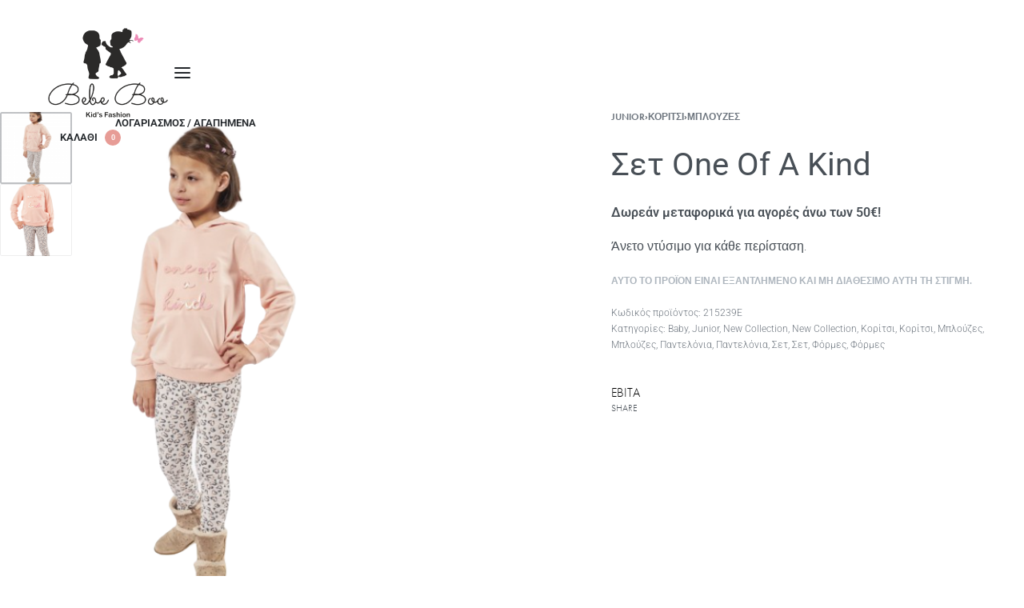

--- FILE ---
content_type: text/html; charset=UTF-8
request_url: https://www.bebeboo.gr/product/set-one-of-a-kind/
body_size: 46379
content:
<!DOCTYPE html>
<html lang="el" data-df  data-container="1440" data-xl="2" data-admin-bar="0" class="elementor-kit-45">
<head>
<meta charset="UTF-8">
<meta name="viewport" content="width=device-width, initial-scale=1">
<link rel="profile" href="//gmpg.org/xfn/11">
<link rel="pingback" href="https://www.bebeboo.gr/xmlrpc.php">
<meta name='robots' content='index, follow, max-image-preview:large, max-snippet:-1, max-video-preview:-1' />
<script>window._wca = window._wca || [];</script>
<!-- This site is optimized with the Yoast SEO plugin v26.7 - https://yoast.com/wordpress/plugins/seo/ -->
<title>Σετ One Of A Kind διαθέσιμο στις καλύτερες τιμές της αγοράς.</title>
<meta name="description" content="Σετ One Of A Kind στις καλύτερες τιμές της αγοράς. Αγοράστε τώρα online και κερδίστε μοναδικές προσφορές όλο το χρόνο." />
<link rel="canonical" href="https://www.bebeboo.gr/product/set-one-of-a-kind/" />
<meta property="og:locale" content="el_GR" />
<meta property="og:type" content="article" />
<meta property="og:title" content="Σετ One Of A Kind διαθέσιμο στις καλύτερες τιμές της αγοράς." />
<meta property="og:description" content="Σετ One Of A Kind στις καλύτερες τιμές της αγοράς. Αγοράστε τώρα online και κερδίστε μοναδικές προσφορές όλο το χρόνο." />
<meta property="og:url" content="https://www.bebeboo.gr/product/set-one-of-a-kind/" />
<meta property="og:site_name" content="Παιδικά ρούχα Bebeboo" />
<meta property="article:publisher" content="https://www.facebook.com/BebeBooKidsFashion" />
<meta property="article:modified_time" content="2022-02-26T15:48:18+00:00" />
<meta property="og:image" content="https://www.bebeboo.gr/wp-content/uploads/2021/08/198297-PhotoRoom.png" />
<meta property="og:image:width" content="480" />
<meta property="og:image:height" content="576" />
<meta property="og:image:type" content="image/png" />
<meta name="twitter:card" content="summary_large_image" />
<meta name="twitter:label1" content="Εκτιμώμενος χρόνος ανάγνωσης" />
<meta name="twitter:data1" content="1 λεπτό" />
<script type="application/ld+json" class="yoast-schema-graph">{"@context":"https://schema.org","@graph":[{"@type":"WebPage","@id":"https://www.bebeboo.gr/product/set-one-of-a-kind/","url":"https://www.bebeboo.gr/product/set-one-of-a-kind/","name":"Σετ One Of A Kind διαθέσιμο στις καλύτερες τιμές της αγοράς.","isPartOf":{"@id":"https://www.bebeboo.gr/#website"},"primaryImageOfPage":{"@id":"https://www.bebeboo.gr/product/set-one-of-a-kind/#primaryimage"},"image":{"@id":"https://www.bebeboo.gr/product/set-one-of-a-kind/#primaryimage"},"thumbnailUrl":"https://www.bebeboo.gr/wp-content/uploads/2021/08/198297-PhotoRoom.png","datePublished":"2021-08-14T18:16:16+00:00","dateModified":"2022-02-26T15:48:18+00:00","description":"Σετ One Of A Kind στις καλύτερες τιμές της αγοράς. Αγοράστε τώρα online και κερδίστε μοναδικές προσφορές όλο το χρόνο.","breadcrumb":{"@id":"https://www.bebeboo.gr/product/set-one-of-a-kind/#breadcrumb"},"inLanguage":"el","potentialAction":[{"@type":"ReadAction","target":["https://www.bebeboo.gr/product/set-one-of-a-kind/"]}]},{"@type":"ImageObject","inLanguage":"el","@id":"https://www.bebeboo.gr/product/set-one-of-a-kind/#primaryimage","url":"https://www.bebeboo.gr/wp-content/uploads/2021/08/198297-PhotoRoom.png","contentUrl":"https://www.bebeboo.gr/wp-content/uploads/2021/08/198297-PhotoRoom.png","width":480,"height":576},{"@type":"BreadcrumbList","@id":"https://www.bebeboo.gr/product/set-one-of-a-kind/#breadcrumb","itemListElement":[{"@type":"ListItem","position":1,"name":"Αρχική","item":"https://www.bebeboo.gr/"},{"@type":"ListItem","position":2,"name":"Κατάστημα","item":"https://www.bebeboo.gr/shop/"},{"@type":"ListItem","position":3,"name":"Σετ One Of A Kind"}]},{"@type":"WebSite","@id":"https://www.bebeboo.gr/#website","url":"https://www.bebeboo.gr/","name":"Παιδικά ρούχα Bebeboo","description":"Παιδικά ρούχα, Αξεσουάρ, Μωρουδιακά, Εφηβικά, New born","publisher":{"@id":"https://www.bebeboo.gr/#organization"},"potentialAction":[{"@type":"SearchAction","target":{"@type":"EntryPoint","urlTemplate":"https://www.bebeboo.gr/?s={search_term_string}"},"query-input":{"@type":"PropertyValueSpecification","valueRequired":true,"valueName":"search_term_string"}}],"inLanguage":"el"},{"@type":"Organization","@id":"https://www.bebeboo.gr/#organization","name":"Bebeboo kids fashion","url":"https://www.bebeboo.gr/","logo":{"@type":"ImageObject","inLanguage":"el","@id":"https://www.bebeboo.gr/#/schema/logo/image/","url":"https://www.bebeboo.gr/wp-content/uploads/2021/04/BebebooLogo.png","contentUrl":"https://www.bebeboo.gr/wp-content/uploads/2021/04/BebebooLogo.png","width":270,"height":202,"caption":"Bebeboo kids fashion"},"image":{"@id":"https://www.bebeboo.gr/#/schema/logo/image/"},"sameAs":["https://www.facebook.com/BebeBooKidsFashion","https://www.instagram.com/bebeboo_kids_fashion/"]}]}</script>
<!-- / Yoast SEO plugin. -->
<link rel='dns-prefetch' href='//www.google.com' />
<link rel='dns-prefetch' href='//stats.wp.com' />
<link rel='dns-prefetch' href='//capi-automation.s3.us-east-2.amazonaws.com' />
<link href='//use.typekit.net' crossorigin rel='preconnect' />
<link rel="alternate" type="application/rss+xml" title="Ροή RSS &raquo; Παιδικά ρούχα Bebeboo" href="https://www.bebeboo.gr/feed/" />
<link rel="alternate" type="application/rss+xml" title="Ροή Σχολίων &raquo; Παιδικά ρούχα Bebeboo" href="https://www.bebeboo.gr/comments/feed/" />
<link rel="alternate" title="oEmbed (JSON)" type="application/json+oembed" href="https://www.bebeboo.gr/wp-json/oembed/1.0/embed?url=https%3A%2F%2Fwww.bebeboo.gr%2Fproduct%2Fset-one-of-a-kind%2F" />
<link rel="alternate" title="oEmbed (XML)" type="text/xml+oembed" href="https://www.bebeboo.gr/wp-json/oembed/1.0/embed?url=https%3A%2F%2Fwww.bebeboo.gr%2Fproduct%2Fset-one-of-a-kind%2F&#038;format=xml" />
<style id='wp-img-auto-sizes-contain-inline-css' type='text/css'>
img:is([sizes=auto i],[sizes^="auto," i]){contain-intrinsic-size:3000px 1500px}
/*# sourceURL=wp-img-auto-sizes-contain-inline-css */
</style>
<!-- <link rel='stylesheet' id='wp-block-library-css' href='https://www.bebeboo.gr/wp-includes/css/dist/block-library/style.min.css?ver=6.9' type='text/css' media='all' /> -->
<link rel="stylesheet" type="text/css" href="//www.bebeboo.gr/wp-content/cache/wpfc-minified/dj28lawp/fa3i4.css" media="all"/>
<style id='classic-theme-styles-inline-css' type='text/css'>
/*! This file is auto-generated */
.wp-block-button__link{color:#fff;background-color:#32373c;border-radius:9999px;box-shadow:none;text-decoration:none;padding:calc(.667em + 2px) calc(1.333em + 2px);font-size:1.125em}.wp-block-file__button{background:#32373c;color:#fff;text-decoration:none}
/*# sourceURL=/wp-includes/css/classic-themes.min.css */
</style>
<!-- <link rel='stylesheet' id='mediaelement-css' href='https://www.bebeboo.gr/wp-includes/js/mediaelement/mediaelementplayer-legacy.min.css?ver=4.2.17' type='text/css' media='all' /> -->
<!-- <link rel='stylesheet' id='wp-mediaelement-css' href='https://www.bebeboo.gr/wp-includes/js/mediaelement/wp-mediaelement.min.css?ver=6.9' type='text/css' media='all' /> -->
<link rel="stylesheet" type="text/css" href="//www.bebeboo.gr/wp-content/cache/wpfc-minified/1bbivpgk/fa3i4.css" media="all"/>
<style id='jetpack-sharing-buttons-style-inline-css' type='text/css'>
.jetpack-sharing-buttons__services-list{display:flex;flex-direction:row;flex-wrap:wrap;gap:0;list-style-type:none;margin:5px;padding:0}.jetpack-sharing-buttons__services-list.has-small-icon-size{font-size:12px}.jetpack-sharing-buttons__services-list.has-normal-icon-size{font-size:16px}.jetpack-sharing-buttons__services-list.has-large-icon-size{font-size:24px}.jetpack-sharing-buttons__services-list.has-huge-icon-size{font-size:36px}@media print{.jetpack-sharing-buttons__services-list{display:none!important}}.editor-styles-wrapper .wp-block-jetpack-sharing-buttons{gap:0;padding-inline-start:0}ul.jetpack-sharing-buttons__services-list.has-background{padding:1.25em 2.375em}
/*# sourceURL=https://www.bebeboo.gr/wp-content/plugins/jetpack/_inc/blocks/sharing-buttons/view.css */
</style>
<style id='global-styles-inline-css' type='text/css'>
:root{--wp--preset--aspect-ratio--square: 1;--wp--preset--aspect-ratio--4-3: 4/3;--wp--preset--aspect-ratio--3-4: 3/4;--wp--preset--aspect-ratio--3-2: 3/2;--wp--preset--aspect-ratio--2-3: 2/3;--wp--preset--aspect-ratio--16-9: 16/9;--wp--preset--aspect-ratio--9-16: 9/16;--wp--preset--color--black: #000000;--wp--preset--color--cyan-bluish-gray: #abb8c3;--wp--preset--color--white: #ffffff;--wp--preset--color--pale-pink: #f78da7;--wp--preset--color--vivid-red: #cf2e2e;--wp--preset--color--luminous-vivid-orange: #ff6900;--wp--preset--color--luminous-vivid-amber: #fcb900;--wp--preset--color--light-green-cyan: #7bdcb5;--wp--preset--color--vivid-green-cyan: #00d084;--wp--preset--color--pale-cyan-blue: #8ed1fc;--wp--preset--color--vivid-cyan-blue: #0693e3;--wp--preset--color--vivid-purple: #9b51e0;--wp--preset--gradient--vivid-cyan-blue-to-vivid-purple: linear-gradient(135deg,rgb(6,147,227) 0%,rgb(155,81,224) 100%);--wp--preset--gradient--light-green-cyan-to-vivid-green-cyan: linear-gradient(135deg,rgb(122,220,180) 0%,rgb(0,208,130) 100%);--wp--preset--gradient--luminous-vivid-amber-to-luminous-vivid-orange: linear-gradient(135deg,rgb(252,185,0) 0%,rgb(255,105,0) 100%);--wp--preset--gradient--luminous-vivid-orange-to-vivid-red: linear-gradient(135deg,rgb(255,105,0) 0%,rgb(207,46,46) 100%);--wp--preset--gradient--very-light-gray-to-cyan-bluish-gray: linear-gradient(135deg,rgb(238,238,238) 0%,rgb(169,184,195) 100%);--wp--preset--gradient--cool-to-warm-spectrum: linear-gradient(135deg,rgb(74,234,220) 0%,rgb(151,120,209) 20%,rgb(207,42,186) 40%,rgb(238,44,130) 60%,rgb(251,105,98) 80%,rgb(254,248,76) 100%);--wp--preset--gradient--blush-light-purple: linear-gradient(135deg,rgb(255,206,236) 0%,rgb(152,150,240) 100%);--wp--preset--gradient--blush-bordeaux: linear-gradient(135deg,rgb(254,205,165) 0%,rgb(254,45,45) 50%,rgb(107,0,62) 100%);--wp--preset--gradient--luminous-dusk: linear-gradient(135deg,rgb(255,203,112) 0%,rgb(199,81,192) 50%,rgb(65,88,208) 100%);--wp--preset--gradient--pale-ocean: linear-gradient(135deg,rgb(255,245,203) 0%,rgb(182,227,212) 50%,rgb(51,167,181) 100%);--wp--preset--gradient--electric-grass: linear-gradient(135deg,rgb(202,248,128) 0%,rgb(113,206,126) 100%);--wp--preset--gradient--midnight: linear-gradient(135deg,rgb(2,3,129) 0%,rgb(40,116,252) 100%);--wp--preset--font-size--small: 13px;--wp--preset--font-size--medium: 20px;--wp--preset--font-size--large: 36px;--wp--preset--font-size--x-large: 42px;--wp--preset--spacing--20: 0.44rem;--wp--preset--spacing--30: 0.67rem;--wp--preset--spacing--40: 1rem;--wp--preset--spacing--50: 1.5rem;--wp--preset--spacing--60: 2.25rem;--wp--preset--spacing--70: 3.38rem;--wp--preset--spacing--80: 5.06rem;--wp--preset--shadow--natural: 6px 6px 9px rgba(0, 0, 0, 0.2);--wp--preset--shadow--deep: 12px 12px 50px rgba(0, 0, 0, 0.4);--wp--preset--shadow--sharp: 6px 6px 0px rgba(0, 0, 0, 0.2);--wp--preset--shadow--outlined: 6px 6px 0px -3px rgb(255, 255, 255), 6px 6px rgb(0, 0, 0);--wp--preset--shadow--crisp: 6px 6px 0px rgb(0, 0, 0);}:where(.is-layout-flex){gap: 0.5em;}:where(.is-layout-grid){gap: 0.5em;}body .is-layout-flex{display: flex;}.is-layout-flex{flex-wrap: wrap;align-items: center;}.is-layout-flex > :is(*, div){margin: 0;}body .is-layout-grid{display: grid;}.is-layout-grid > :is(*, div){margin: 0;}:where(.wp-block-columns.is-layout-flex){gap: 2em;}:where(.wp-block-columns.is-layout-grid){gap: 2em;}:where(.wp-block-post-template.is-layout-flex){gap: 1.25em;}:where(.wp-block-post-template.is-layout-grid){gap: 1.25em;}.has-black-color{color: var(--wp--preset--color--black) !important;}.has-cyan-bluish-gray-color{color: var(--wp--preset--color--cyan-bluish-gray) !important;}.has-white-color{color: var(--wp--preset--color--white) !important;}.has-pale-pink-color{color: var(--wp--preset--color--pale-pink) !important;}.has-vivid-red-color{color: var(--wp--preset--color--vivid-red) !important;}.has-luminous-vivid-orange-color{color: var(--wp--preset--color--luminous-vivid-orange) !important;}.has-luminous-vivid-amber-color{color: var(--wp--preset--color--luminous-vivid-amber) !important;}.has-light-green-cyan-color{color: var(--wp--preset--color--light-green-cyan) !important;}.has-vivid-green-cyan-color{color: var(--wp--preset--color--vivid-green-cyan) !important;}.has-pale-cyan-blue-color{color: var(--wp--preset--color--pale-cyan-blue) !important;}.has-vivid-cyan-blue-color{color: var(--wp--preset--color--vivid-cyan-blue) !important;}.has-vivid-purple-color{color: var(--wp--preset--color--vivid-purple) !important;}.has-black-background-color{background-color: var(--wp--preset--color--black) !important;}.has-cyan-bluish-gray-background-color{background-color: var(--wp--preset--color--cyan-bluish-gray) !important;}.has-white-background-color{background-color: var(--wp--preset--color--white) !important;}.has-pale-pink-background-color{background-color: var(--wp--preset--color--pale-pink) !important;}.has-vivid-red-background-color{background-color: var(--wp--preset--color--vivid-red) !important;}.has-luminous-vivid-orange-background-color{background-color: var(--wp--preset--color--luminous-vivid-orange) !important;}.has-luminous-vivid-amber-background-color{background-color: var(--wp--preset--color--luminous-vivid-amber) !important;}.has-light-green-cyan-background-color{background-color: var(--wp--preset--color--light-green-cyan) !important;}.has-vivid-green-cyan-background-color{background-color: var(--wp--preset--color--vivid-green-cyan) !important;}.has-pale-cyan-blue-background-color{background-color: var(--wp--preset--color--pale-cyan-blue) !important;}.has-vivid-cyan-blue-background-color{background-color: var(--wp--preset--color--vivid-cyan-blue) !important;}.has-vivid-purple-background-color{background-color: var(--wp--preset--color--vivid-purple) !important;}.has-black-border-color{border-color: var(--wp--preset--color--black) !important;}.has-cyan-bluish-gray-border-color{border-color: var(--wp--preset--color--cyan-bluish-gray) !important;}.has-white-border-color{border-color: var(--wp--preset--color--white) !important;}.has-pale-pink-border-color{border-color: var(--wp--preset--color--pale-pink) !important;}.has-vivid-red-border-color{border-color: var(--wp--preset--color--vivid-red) !important;}.has-luminous-vivid-orange-border-color{border-color: var(--wp--preset--color--luminous-vivid-orange) !important;}.has-luminous-vivid-amber-border-color{border-color: var(--wp--preset--color--luminous-vivid-amber) !important;}.has-light-green-cyan-border-color{border-color: var(--wp--preset--color--light-green-cyan) !important;}.has-vivid-green-cyan-border-color{border-color: var(--wp--preset--color--vivid-green-cyan) !important;}.has-pale-cyan-blue-border-color{border-color: var(--wp--preset--color--pale-cyan-blue) !important;}.has-vivid-cyan-blue-border-color{border-color: var(--wp--preset--color--vivid-cyan-blue) !important;}.has-vivid-purple-border-color{border-color: var(--wp--preset--color--vivid-purple) !important;}.has-vivid-cyan-blue-to-vivid-purple-gradient-background{background: var(--wp--preset--gradient--vivid-cyan-blue-to-vivid-purple) !important;}.has-light-green-cyan-to-vivid-green-cyan-gradient-background{background: var(--wp--preset--gradient--light-green-cyan-to-vivid-green-cyan) !important;}.has-luminous-vivid-amber-to-luminous-vivid-orange-gradient-background{background: var(--wp--preset--gradient--luminous-vivid-amber-to-luminous-vivid-orange) !important;}.has-luminous-vivid-orange-to-vivid-red-gradient-background{background: var(--wp--preset--gradient--luminous-vivid-orange-to-vivid-red) !important;}.has-very-light-gray-to-cyan-bluish-gray-gradient-background{background: var(--wp--preset--gradient--very-light-gray-to-cyan-bluish-gray) !important;}.has-cool-to-warm-spectrum-gradient-background{background: var(--wp--preset--gradient--cool-to-warm-spectrum) !important;}.has-blush-light-purple-gradient-background{background: var(--wp--preset--gradient--blush-light-purple) !important;}.has-blush-bordeaux-gradient-background{background: var(--wp--preset--gradient--blush-bordeaux) !important;}.has-luminous-dusk-gradient-background{background: var(--wp--preset--gradient--luminous-dusk) !important;}.has-pale-ocean-gradient-background{background: var(--wp--preset--gradient--pale-ocean) !important;}.has-electric-grass-gradient-background{background: var(--wp--preset--gradient--electric-grass) !important;}.has-midnight-gradient-background{background: var(--wp--preset--gradient--midnight) !important;}.has-small-font-size{font-size: var(--wp--preset--font-size--small) !important;}.has-medium-font-size{font-size: var(--wp--preset--font-size--medium) !important;}.has-large-font-size{font-size: var(--wp--preset--font-size--large) !important;}.has-x-large-font-size{font-size: var(--wp--preset--font-size--x-large) !important;}
:where(.wp-block-post-template.is-layout-flex){gap: 1.25em;}:where(.wp-block-post-template.is-layout-grid){gap: 1.25em;}
:where(.wp-block-term-template.is-layout-flex){gap: 1.25em;}:where(.wp-block-term-template.is-layout-grid){gap: 1.25em;}
:where(.wp-block-columns.is-layout-flex){gap: 2em;}:where(.wp-block-columns.is-layout-grid){gap: 2em;}
:root :where(.wp-block-pullquote){font-size: 1.5em;line-height: 1.6;}
/*# sourceURL=global-styles-inline-css */
</style>
<style id='woocommerce-inline-inline-css' type='text/css'>
.woocommerce form .form-row .required { visibility: visible; }
.woocommerce form .form-row abbr.required { visibility: visible; }
/*# sourceURL=woocommerce-inline-inline-css */
</style>
<!-- <link rel='stylesheet' id='woo-variation-swatches-css' href='https://www.bebeboo.gr/wp-content/plugins/woo-variation-swatches/assets/css/frontend.min.css?ver=1762883574' type='text/css' media='all' /> -->
<link rel="stylesheet" type="text/css" href="//www.bebeboo.gr/wp-content/cache/wpfc-minified/5ev213p/fa3i4.css" media="all"/>
<style id='woo-variation-swatches-inline-css' type='text/css'>
:root {
--wvs-tick:url("data:image/svg+xml;utf8,%3Csvg filter='drop-shadow(0px 0px 2px rgb(0 0 0 / .8))' xmlns='http://www.w3.org/2000/svg'  viewBox='0 0 30 30'%3E%3Cpath fill='none' stroke='%23ffffff' stroke-linecap='round' stroke-linejoin='round' stroke-width='4' d='M4 16L11 23 27 7'/%3E%3C/svg%3E");
--wvs-cross:url("data:image/svg+xml;utf8,%3Csvg filter='drop-shadow(0px 0px 5px rgb(255 255 255 / .6))' xmlns='http://www.w3.org/2000/svg' width='72px' height='72px' viewBox='0 0 24 24'%3E%3Cpath fill='none' stroke='%23ff0000' stroke-linecap='round' stroke-width='0.6' d='M5 5L19 19M19 5L5 19'/%3E%3C/svg%3E");
--wvs-single-product-item-width:30px;
--wvs-single-product-item-height:30px;
--wvs-single-product-item-font-size:16px}
/*# sourceURL=woo-variation-swatches-inline-css */
</style>
<!-- <link rel='stylesheet' id='pwb-styles-frontend-css' href='https://www.bebeboo.gr/wp-content/plugins/perfect-woocommerce-brands/build/frontend/css/style.css?ver=3.6.8' type='text/css' media='all' /> -->
<!-- <link rel='stylesheet' id='elementor-frontend-css' href='https://www.bebeboo.gr/wp-content/plugins/elementor/assets/css/frontend.min.css?ver=3.34.1' type='text/css' media='all' /> -->
<!-- <link id="rey-hs-css" type="text/css" href="https://www.bebeboo.gr/wp-content/uploads/rey/hs-cdb643e574.css?ver=2.9.1.1754418277"  rel="stylesheet" media="all"  /> -->
<!-- <link id="rey-ds-css" type="text/css" href="https://www.bebeboo.gr/wp-content/uploads/rey/ds-caeb11d706.css?ver=2.9.1.1754491931" data-noptimize="" data-no-optimize="1" data-pagespeed-no-defer="" data-pagespeed-no-transform="" data-minify="1" rel="preload" as="style" onload="this.onload=null;this.rel='stylesheet';" media="all"  /> -->
<link rel="stylesheet" type="text/css" href="//www.bebeboo.gr/wp-content/cache/wpfc-minified/8vj60xtp/fmhgn.css" media="all"/>
<noscript><link rel="stylesheet" href="https://www.bebeboo.gr/wp-content/uploads/rey/ds-caeb11d706.css" data-no-minify="1"></noscript>
<link rel='stylesheet' id='elementor-post-1414-css' href='https://www.bebeboo.gr/wp-content/uploads/elementor/css/post-1414.css?ver=1768853526' type='text/css' media='all' />
<link rel="stylesheet" onload="this.onload=null;this.media='all';" media="print"  data-noptimize="" data-no-optimize="1" data-pagespeed-no-defer="" data-pagespeed-no-transform="" data-minify="1" data-no-rel='stylesheet' id='elementor-post-592-css' href='https://www.bebeboo.gr/wp-content/uploads/elementor/css/post-592.css?ver=1768853526' type='text/css' data-media='all' />
<noscript><link rel='stylesheet' data-noptimize="" data-no-optimize="1" data-pagespeed-no-defer="" data-pagespeed-no-transform="" data-minify="1" data-id='elementor-post-592-css' href='https://www.bebeboo.gr/wp-content/uploads/elementor/css/post-592.css?ver=1768853526' data-type='text/css' data-media='all' />
</noscript><link rel="stylesheet" onload="this.onload=null;this.media='all';" media="print"  data-noptimize="" data-no-optimize="1" data-pagespeed-no-defer="" data-pagespeed-no-transform="" data-minify="1" data-no-rel='stylesheet' id='elementor-post-2104-css' href='https://www.bebeboo.gr/wp-content/uploads/elementor/css/post-2104.css?ver=1768853526' type='text/css' data-media='all' />
<noscript><link rel='stylesheet' data-noptimize="" data-no-optimize="1" data-pagespeed-no-defer="" data-pagespeed-no-transform="" data-minify="1" data-id='elementor-post-2104-css' href='https://www.bebeboo.gr/wp-content/uploads/elementor/css/post-2104.css?ver=1768853526' data-type='text/css' data-media='all' />
</noscript><link rel="preload" as="style" onload="this.onload=null;this.rel='stylesheet';" media="all"   data-no-rel='stylesheet' id='rey-wp-style-child-css' href='https://www.bebeboo.gr/wp-content/themes/rey-child/style.css?ver=6.9' type='text/css' data-media='all' />
<noscript><link rel='stylesheet'  data-id='rey-wp-style-child-css' href='https://www.bebeboo.gr/wp-content/themes/rey-child/style.css?ver=6.9' data-type='text/css' data-media='all' />
</noscript><!-- <link rel='stylesheet' id='elementor-gf-local-roboto-css' href='https://www.bebeboo.gr/wp-content/uploads/elementor/google-fonts/css/roboto.css?ver=1742233955' type='text/css' media='all' /> -->
<!-- <link rel='stylesheet' id='elementor-icons-shared-0-css' href='https://www.bebeboo.gr/wp-content/plugins/elementor/assets/lib/font-awesome/css/fontawesome.min.css?ver=5.15.3' type='text/css' media='all' /> -->
<!-- <link rel='stylesheet' id='elementor-icons-fa-solid-css' href='https://www.bebeboo.gr/wp-content/plugins/elementor/assets/lib/font-awesome/css/solid.min.css?ver=5.15.3' type='text/css' media='all' /> -->
<link rel="stylesheet" type="text/css" href="//www.bebeboo.gr/wp-content/cache/wpfc-minified/1e4npi41/fa3i4.css" media="all"/>
<script type="text/template" id="tmpl-variation-template">
<# if( data.variation.variation_description ){ #>
<div class="woocommerce-variation-description">{{{ data.variation.variation_description }}}</div>
<# } #>
<# if( data.variation.price_html ){ #>
<div class="woocommerce-variation-price">{{{ data.variation.price_html }}}</div>
<# } #>
<# if( data.variation.availability_html ){ #>
<div class="woocommerce-variation-availability">{{{ data.variation.availability_html }}}</div>
<# } #>
</script>
<script type="text/template" id="tmpl-unavailable-variation-template">
<p>Λυπούμαστε, αυτό το προϊόν δεν είναι διαθέσιμο. Παρακαλούμε, επιλέξτε έναν διαφορετικό συνδυασμό.</p>
</script>
<script src='//www.bebeboo.gr/wp-content/cache/wpfc-minified/sthrzii/fa3i4.js' type="text/javascript"></script>
<!-- <script type="text/javascript" src="https://www.bebeboo.gr/wp-includes/js/jquery/jquery.min.js?ver=3.7.1" id="jquery-core-js"></script> -->
<!-- <script type="text/javascript" src="https://www.bebeboo.gr/wp-includes/js/jquery/jquery-migrate.min.js?ver=3.4.1" id="jquery-migrate-js"></script> -->
<!-- <script type="text/javascript" src="https://www.bebeboo.gr/wp-content/plugins/recaptcha-woo/js/rcfwc.js?ver=1.0" id="rcfwc-js-js" defer="defer" data-wp-strategy="defer"></script> -->
<script type="text/javascript" src="https://www.google.com/recaptcha/api.js?hl=el" id="recaptcha-js" defer="defer" data-wp-strategy="defer"></script>
<script src='//www.bebeboo.gr/wp-content/cache/wpfc-minified/2yg08d8p/fa3i4.js' type="text/javascript"></script>
<!-- <script type="text/javascript" src="https://www.bebeboo.gr/wp-content/plugins/woocommerce/assets/js/jquery-blockui/jquery.blockUI.min.js?ver=2.7.0-wc.10.4.3" id="wc-jquery-blockui-js" data-wp-strategy="defer"></script> -->
<script type="text/javascript" id="wc-add-to-cart-js-extra">
/* <![CDATA[ */
var wc_add_to_cart_params = {"ajax_url":"/wp-admin/admin-ajax.php","wc_ajax_url":"/?wc-ajax=%%endpoint%%","i18n_view_cart":"\u039a\u03b1\u03bb\u03ac\u03b8\u03b9","cart_url":"https://www.bebeboo.gr/cart/","is_cart":"","cart_redirect_after_add":"no"};
//# sourceURL=wc-add-to-cart-js-extra
/* ]]> */
</script>
<script src='//www.bebeboo.gr/wp-content/cache/wpfc-minified/eszxtzhu/fa3i4.js' type="text/javascript"></script>
<!-- <script type="text/javascript" src="https://www.bebeboo.gr/wp-content/plugins/woocommerce/assets/js/frontend/add-to-cart.min.js?ver=10.4.3" id="wc-add-to-cart-js" defer="defer" data-wp-strategy="defer"></script> -->
<!-- <script type="text/javascript" src="https://www.bebeboo.gr/wp-content/plugins/woocommerce/assets/js/js-cookie/js.cookie.min.js?ver=2.1.4-wc.10.4.3" id="wc-js-cookie-js" defer="defer" data-wp-strategy="defer"></script> -->
<script type="text/javascript" id="woocommerce-js-extra">
/* <![CDATA[ */
var woocommerce_params = {"ajax_url":"/wp-admin/admin-ajax.php","wc_ajax_url":"/?wc-ajax=%%endpoint%%","i18n_password_show":"\u0395\u03bc\u03c6\u03ac\u03bd\u03b9\u03c3\u03b7 \u03c3\u03c5\u03bd\u03b8\u03b7\u03bc\u03b1\u03c4\u03b9\u03ba\u03bf\u03cd","i18n_password_hide":"\u0391\u03c0\u03cc\u03ba\u03c1\u03c5\u03c8\u03b7 \u03c3\u03c5\u03bd\u03b8\u03b7\u03bc\u03b1\u03c4\u03b9\u03ba\u03bf\u03cd"};
//# sourceURL=woocommerce-js-extra
/* ]]> */
</script>
<script src='//www.bebeboo.gr/wp-content/cache/wpfc-minified/5jewj3h/fa3i4.js' type="text/javascript"></script>
<!-- <script type="text/javascript" src="https://www.bebeboo.gr/wp-content/plugins/woocommerce/assets/js/frontend/woocommerce.min.js?ver=10.4.3" id="woocommerce-js" defer="defer" data-wp-strategy="defer"></script> -->
<script type="text/javascript" src="https://stats.wp.com/s-202604.js" id="woocommerce-analytics-js" defer="defer" data-wp-strategy="defer"></script>
<link rel="https://api.w.org/" href="https://www.bebeboo.gr/wp-json/" /><link rel="alternate" title="JSON" type="application/json" href="https://www.bebeboo.gr/wp-json/wp/v2/product/3984" /><link rel="EditURI" type="application/rsd+xml" title="RSD" href="https://www.bebeboo.gr/xmlrpc.php?rsd" />
<meta name="generator" content="WordPress 6.9" />
<meta name="generator" content="WooCommerce 10.4.3" />
<link rel='shortlink' href='https://www.bebeboo.gr/?p=3984' />
<!-- Global site tag (gtag.js) - Google Analytics -->
<script async src="https://www.googletagmanager.com/gtag/js?id=UA-196192182-1"></script>
<script>
window.dataLayer = window.dataLayer || [];
function gtag(){dataLayer.push(arguments);}
gtag('js', new Date());
gtag('config', 'UA-196192182-1');
</script>	<style>img#wpstats{display:none}</style>
<noscript><style>
.woocommerce ul.products li.product.is-animated-entry {opacity: 1;transform: none;}
.woocommerce div.product .woocommerce-product-gallery:after {display: none;}
.woocommerce div.product .woocommerce-product-gallery .woocommerce-product-gallery__wrapper {opacity: 1}
</style></noscript>
<noscript><style>.woocommerce-product-gallery{ opacity: 1 !important; }</style></noscript>
<meta name="generator" content="Elementor 3.34.1; features: additional_custom_breakpoints; settings: css_print_method-external, google_font-enabled, font_display-auto">
<style type="text/css">.recentcomments a{display:inline !important;padding:0 !important;margin:0 !important;}</style><link rel="preload" as="image" type="image/jpeg" href="https://www.bebeboo.gr/wp-content/uploads/2021/08/198297-PhotoRoom.png"/>			<script  type="text/javascript">
!function(f,b,e,v,n,t,s){if(f.fbq)return;n=f.fbq=function(){n.callMethod?
n.callMethod.apply(n,arguments):n.queue.push(arguments)};if(!f._fbq)f._fbq=n;
n.push=n;n.loaded=!0;n.version='2.0';n.queue=[];t=b.createElement(e);t.async=!0;
t.src=v;s=b.getElementsByTagName(e)[0];s.parentNode.insertBefore(t,s)}(window,
document,'script','https://connect.facebook.net/en_US/fbevents.js');
</script>
<!-- WooCommerce Facebook Integration Begin -->
<script  type="text/javascript">
fbq('init', '166102122086981', {}, {
"agent": "woocommerce_0-10.4.3-3.5.15"
});
document.addEventListener( 'DOMContentLoaded', function() {
// Insert placeholder for events injected when a product is added to the cart through AJAX.
document.body.insertAdjacentHTML( 'beforeend', '<div class=\"wc-facebook-pixel-event-placeholder\"></div>' );
}, false );
</script>
<!-- WooCommerce Facebook Integration End -->
<style>
.e-con.e-parent:nth-of-type(n+4):not(.e-lazyloaded):not(.e-no-lazyload),
.e-con.e-parent:nth-of-type(n+4):not(.e-lazyloaded):not(.e-no-lazyload) * {
background-image: none !important;
}
@media screen and (max-height: 1024px) {
.e-con.e-parent:nth-of-type(n+3):not(.e-lazyloaded):not(.e-no-lazyload),
.e-con.e-parent:nth-of-type(n+3):not(.e-lazyloaded):not(.e-no-lazyload) * {
background-image: none !important;
}
}
@media screen and (max-height: 640px) {
.e-con.e-parent:nth-of-type(n+2):not(.e-lazyloaded):not(.e-no-lazyload),
.e-con.e-parent:nth-of-type(n+2):not(.e-lazyloaded):not(.e-no-lazyload) * {
background-image: none !important;
}
}
</style>
<link rel="icon" href="https://www.bebeboo.gr/wp-content/uploads/2021/04/BebebooLogo-100x100.png" sizes="32x32" />
<link rel="icon" href="https://www.bebeboo.gr/wp-content/uploads/2021/04/BebebooLogo.png" sizes="192x192" />
<link rel="apple-touch-icon" href="https://www.bebeboo.gr/wp-content/uploads/2021/04/BebebooLogo.png" />
<meta name="msapplication-TileImage" content="https://www.bebeboo.gr/wp-content/uploads/2021/04/BebebooLogo.png" />
<style type="text/css" id="wp-custom-css">
h1,h2,h3,h4,span {font-family:"Roboto" !important}
.rey-siteLogo{max-width:80px !important}
.xronos{font-size:20px!important}
.rey-headerCart-nb{background-color:#ee8eb9 !important}
.rey-mainMenu .menu-item-has-children .--submenu-indicator-circle{font-size:10px !important}		</style>
<style id="reycore-inline-styles" data-noptimize="" data-no-optimize="1" data-pagespeed-no-defer="" data-pagespeed-no-transform="" data-minify="1">:root{--rey-container-spacing:15px;--main-gutter-size:15px;--body-bg-color:#ffffff;--neutral-hue:210;--sticky-gs-top-bg-color:#ffffff;--r-social-icons-dist-top:30vh;--r-social-icons-dist-side:40px;--r-social-icons-dist-size:14px;--blog-columns:2;--sidebar-size:25%;--post-align-wide-size:25vw;--scroll-top-bottom:10vh;--woocommerce-products-gutter:30px;--woocommerce-sidebar-size:16%;--woocommerce-loop-basic-padding:0px;--woocommerce-thumbnails-padding-top:30px;--woocommerce-thumbnails-padding-right:40px;--woocommerce-thumbnails-padding-bottom:10px;--woocommerce-thumbnails-padding-left:40px;--woocommerce-fullscreen-summary-valign:flex-start;--woocommerce-summary-size:44%;--woocommerce-summary-padding:0px;--star-rating-color:#ff4545;}h1, .h1, .rey-pageTitle, .rey-postItem-catText{font-family:var(--secondary-ff);font-weight:700;}h2, .h2{font-family:var(--secondary-ff);font-weight:700;}h3, .h3{font-family:var(--secondary-ff);font-weight:700;}h4, .h4{font-family:var(--secondary-ff);font-weight:700;}h5, .h5{font-family:var(--secondary-ff);font-weight:700;}h6, .h6{font-family:var(--secondary-ff);font-weight:700;}body.woocommerce ul.products li.product .woocommerce-loop-product__title, .woocommerce ul.products li.product[class*="rey-wc-skin"] .woocommerce-loop-product__title{font-family:var(--primary-ff);font-weight:600;}.woocommerce-store-notice .woocommerce-store-notice-content{min-height:32px;}@media (min-width: 768px) and (max-width: 1025px){:root{--rey-container-spacing:15px;--main-gutter-size:15px;--blog-columns:1;--scroll-top-bottom:10vh;--woocommerce-products-gutter:10px;--woocommerce-summary-padding:0px;}}@media (max-width: 767px){:root{--rey-container-spacing:15px;--main-gutter-size:15px;--blog-columns:1;--scroll-top-bottom:10vh;--woocommerce-products-gutter:10px;--woocommerce-summary-padding:0px;}}@media (max-width: 1024px) {			:root {				--nav-breakpoint-desktop: none;				--nav-breakpoint-mobile: flex;			}		} :root{--primary-ff:futura-pt, "Helvetica Neue", Helvetica, Arial, sans-serif;--secondary-ff:futura-pt-bold, "Helvetica Neue", Helvetica, Arial, sans-serif;--body-font-family: var(--primary-ff);--body-font-weight: 300;--accent-color:#212529;--accent-hover-color:#000000;--accent-text-color:#fff;} .rey-mainMenu--desktop .menu-item.menu-item-has-children.menu-item-1737 {--ec-max-width:1300px;} :root{ --woocommerce-grid-columns:4; } @media(min-width: 768px) and (max-width: 1024px){:root{ --woocommerce-grid-columns:2; }} @media(max-width: 767px){:root{ --woocommerce-grid-columns:1; }}  /* * The Typekit service used to deliver this font or fonts for use on websites * is provided by Adobe and is subject to these Terms of Use * http://www.adobe.com/products/eulas/tou_typekit. For font license * information, see the list below. * * futura-pt:*  - http://typekit.com/eulas/000000000000000000010091 *  - http://typekit.com/eulas/000000000000000000013365 *  - http://typekit.com/eulas/000000000000000000010096 *  - http://typekit.com/eulas/000000000000000000012192 * futura-pt-bold:*  - http://typekit.com/eulas/00000000000000003b9af1e4 * * © 2009-2025 Adobe Systems Incorporated. All Rights Reserved. *//*{"last_published":"2019-05-30 10:14:45 UTC"}*/@import url("https://p.typekit.net/p.css?s=1&k=abs2atv&ht=tk&f=10881.10884.10886.15586.32874&a=2335181&app=typekit&e=css");@font-face{font-display:swap;font-family:"futura-pt";src:url("https://use.typekit.net/af/309dfe/000000000000000000010091/27/l?primer=7cdcb44be4a7db8877ffa5c0007b8dd865b3bbc383831fe2ea177f62257a9191&fvd=n7&v=3") format("woff2"),url("https://use.typekit.net/af/309dfe/000000000000000000010091/27/d?primer=7cdcb44be4a7db8877ffa5c0007b8dd865b3bbc383831fe2ea177f62257a9191&fvd=n7&v=3") format("woff"),url("https://use.typekit.net/af/309dfe/000000000000000000010091/27/a?primer=7cdcb44be4a7db8877ffa5c0007b8dd865b3bbc383831fe2ea177f62257a9191&fvd=n7&v=3") format("opentype");font-display:auto;font-style:normal;font-weight:700;font-stretch:normal;}@font-face{font-display:swap;font-family:"futura-pt";src:url("https://use.typekit.net/af/9b05f3/000000000000000000013365/27/l?primer=7cdcb44be4a7db8877ffa5c0007b8dd865b3bbc383831fe2ea177f62257a9191&fvd=n4&v=3") format("woff2"),url("https://use.typekit.net/af/9b05f3/000000000000000000013365/27/d?primer=7cdcb44be4a7db8877ffa5c0007b8dd865b3bbc383831fe2ea177f62257a9191&fvd=n4&v=3") format("woff"),url("https://use.typekit.net/af/9b05f3/000000000000000000013365/27/a?primer=7cdcb44be4a7db8877ffa5c0007b8dd865b3bbc383831fe2ea177f62257a9191&fvd=n4&v=3") format("opentype");font-display:auto;font-style:normal;font-weight:400;font-stretch:normal;}@font-face{font-display:swap;font-family:"futura-pt";src:url("https://use.typekit.net/af/ae4f6c/000000000000000000010096/27/l?primer=7cdcb44be4a7db8877ffa5c0007b8dd865b3bbc383831fe2ea177f62257a9191&fvd=n3&v=3") format("woff2"),url("https://use.typekit.net/af/ae4f6c/000000000000000000010096/27/d?primer=7cdcb44be4a7db8877ffa5c0007b8dd865b3bbc383831fe2ea177f62257a9191&fvd=n3&v=3") format("woff"),url("https://use.typekit.net/af/ae4f6c/000000000000000000010096/27/a?primer=7cdcb44be4a7db8877ffa5c0007b8dd865b3bbc383831fe2ea177f62257a9191&fvd=n3&v=3") format("opentype");font-display:auto;font-style:normal;font-weight:300;font-stretch:normal;}@font-face{font-display:swap;font-family:"futura-pt";src:url("https://use.typekit.net/af/c4c302/000000000000000000012192/27/l?primer=7cdcb44be4a7db8877ffa5c0007b8dd865b3bbc383831fe2ea177f62257a9191&fvd=n6&v=3") format("woff2"),url("https://use.typekit.net/af/c4c302/000000000000000000012192/27/d?primer=7cdcb44be4a7db8877ffa5c0007b8dd865b3bbc383831fe2ea177f62257a9191&fvd=n6&v=3") format("woff"),url("https://use.typekit.net/af/c4c302/000000000000000000012192/27/a?primer=7cdcb44be4a7db8877ffa5c0007b8dd865b3bbc383831fe2ea177f62257a9191&fvd=n6&v=3") format("opentype");font-display:auto;font-style:normal;font-weight:600;font-stretch:normal;}@font-face{font-display:swap;font-family:"futura-pt-bold";src:url("https://use.typekit.net/af/053fc9/00000000000000003b9af1e4/27/l?primer=7cdcb44be4a7db8877ffa5c0007b8dd865b3bbc383831fe2ea177f62257a9191&fvd=n7&v=3") format("woff2"),url("https://use.typekit.net/af/053fc9/00000000000000003b9af1e4/27/d?primer=7cdcb44be4a7db8877ffa5c0007b8dd865b3bbc383831fe2ea177f62257a9191&fvd=n7&v=3") format("woff"),url("https://use.typekit.net/af/053fc9/00000000000000003b9af1e4/27/a?primer=7cdcb44be4a7db8877ffa5c0007b8dd865b3bbc383831fe2ea177f62257a9191&fvd=n7&v=3") format("opentype");font-display:auto;font-style:normal;font-weight:700;font-stretch:normal;}.tk-futura-pt { font-family:"futura-pt",sans-serif;}.tk-futura-pt-bold { font-family:"futura-pt-bold",sans-serif;}@font-face{font-display:swap;font-family:"Rey Primary";src:url("https://use.typekit.net/af/309dfe/000000000000000000010091/27/l?primer=7cdcb44be4a7db8877ffa5c0007b8dd865b3bbc383831fe2ea177f62257a9191&fvd=n7&v=3") format("woff2"),url("https://use.typekit.net/af/309dfe/000000000000000000010091/27/d?primer=7cdcb44be4a7db8877ffa5c0007b8dd865b3bbc383831fe2ea177f62257a9191&fvd=n7&v=3") format("woff"),url("https://use.typekit.net/af/309dfe/000000000000000000010091/27/a?primer=7cdcb44be4a7db8877ffa5c0007b8dd865b3bbc383831fe2ea177f62257a9191&fvd=n7&v=3") format("opentype");font-display:auto;font-style:normal;font-weight:700;font-stretch:normal;}@font-face{font-display:swap;font-family:"Rey Primary";src:url("https://use.typekit.net/af/9b05f3/000000000000000000013365/27/l?primer=7cdcb44be4a7db8877ffa5c0007b8dd865b3bbc383831fe2ea177f62257a9191&fvd=n4&v=3") format("woff2"),url("https://use.typekit.net/af/9b05f3/000000000000000000013365/27/d?primer=7cdcb44be4a7db8877ffa5c0007b8dd865b3bbc383831fe2ea177f62257a9191&fvd=n4&v=3") format("woff"),url("https://use.typekit.net/af/9b05f3/000000000000000000013365/27/a?primer=7cdcb44be4a7db8877ffa5c0007b8dd865b3bbc383831fe2ea177f62257a9191&fvd=n4&v=3") format("opentype");font-display:auto;font-style:normal;font-weight:400;font-stretch:normal;}@font-face{font-display:swap;font-family:"Rey Primary";src:url("https://use.typekit.net/af/ae4f6c/000000000000000000010096/27/l?primer=7cdcb44be4a7db8877ffa5c0007b8dd865b3bbc383831fe2ea177f62257a9191&fvd=n3&v=3") format("woff2"),url("https://use.typekit.net/af/ae4f6c/000000000000000000010096/27/d?primer=7cdcb44be4a7db8877ffa5c0007b8dd865b3bbc383831fe2ea177f62257a9191&fvd=n3&v=3") format("woff"),url("https://use.typekit.net/af/ae4f6c/000000000000000000010096/27/a?primer=7cdcb44be4a7db8877ffa5c0007b8dd865b3bbc383831fe2ea177f62257a9191&fvd=n3&v=3") format("opentype");font-display:auto;font-style:normal;font-weight:300;font-stretch:normal;}@font-face{font-display:swap;font-family:"Rey Primary";src:url("https://use.typekit.net/af/c4c302/000000000000000000012192/27/l?primer=7cdcb44be4a7db8877ffa5c0007b8dd865b3bbc383831fe2ea177f62257a9191&fvd=n6&v=3") format("woff2"),url("https://use.typekit.net/af/c4c302/000000000000000000012192/27/d?primer=7cdcb44be4a7db8877ffa5c0007b8dd865b3bbc383831fe2ea177f62257a9191&fvd=n6&v=3") format("woff"),url("https://use.typekit.net/af/c4c302/000000000000000000012192/27/a?primer=7cdcb44be4a7db8877ffa5c0007b8dd865b3bbc383831fe2ea177f62257a9191&fvd=n6&v=3") format("opentype");font-display:auto;font-style:normal;font-weight:600;font-stretch:normal;}@font-face{font-display:swap;font-family:"Rey Secondary";src:url("https://use.typekit.net/af/053fc9/00000000000000003b9af1e4/27/l?primer=7cdcb44be4a7db8877ffa5c0007b8dd865b3bbc383831fe2ea177f62257a9191&fvd=n7&v=3") format("woff2"),url("https://use.typekit.net/af/053fc9/00000000000000003b9af1e4/27/d?primer=7cdcb44be4a7db8877ffa5c0007b8dd865b3bbc383831fe2ea177f62257a9191&fvd=n7&v=3") format("woff"),url("https://use.typekit.net/af/053fc9/00000000000000003b9af1e4/27/a?primer=7cdcb44be4a7db8877ffa5c0007b8dd865b3bbc383831fe2ea177f62257a9191&fvd=n7&v=3") format("opentype");font-display:auto;font-style:normal;font-weight:700;font-stretch:normal;}   </style><style id="rey-lazy-bg">.rey-js .elementor-element.rey-lazyBg, .rey-js .elementor-element.rey-lazyBg > .elementor-widget-container, .rey-js .elementor-element.rey-lazyBg > .elementor-widget-wrap { background-image: none !important; }</style></head>
<body class="wp-singular product-template-default single single-product postid-3984 wp-custom-logo wp-theme-rey wp-child-theme-rey-child theme-rey woocommerce woocommerce-page woocommerce-no-js woo-variation-swatches wvs-behavior-blur wvs-theme-rey-child wvs-tooltip rey-no-js ltr woo-variation-swatches-stylesheet-disabled elementor-default elementor-kit-45 rey-cwidth--default --no-acc-focus single-skin--fullscreen --gallery-vertical elementor-opt r-notices" data-id="3984" itemtype="https://schema.org/WebPage" itemscope="itemscope">
<script type="text/javascript" id="rey-no-js" data-noptimize data-no-optimize="1" data-no-defer="1">
document.body.classList.remove('rey-no-js');document.body.classList.add('rey-js');
</script>		<script type="text/javascript" id="rey-instant-js" data-noptimize="" data-no-optimize="1" data-no-defer="1" data-pagespeed-no-defer="">
(function(){
if( ! window.matchMedia("(max-width: 1024px)").matches && ("IntersectionObserver" in window) ){
var io = new IntersectionObserver(entries => {
window.reyScrollbarWidth = window.innerWidth - entries[0].boundingClientRect.width;
document.documentElement.style.setProperty('--scrollbar-width', window.reyScrollbarWidth + "px");
io.disconnect();
});
io.observe(document.documentElement);
}
let cw = parseInt(document.documentElement.getAttribute('data-container') || 1440);
const sxl = function () {
let xl;
if ( window.matchMedia('(min-width: 1025px) and (max-width: ' + cw + 'px)').matches ) xl = 1; // 1440px - 1025px
else if ( window.matchMedia('(min-width: ' + (cw + 1) + 'px)').matches ) xl = 2; // +1440px
document.documentElement.setAttribute('data-xl', xl || 0);
};
sxl(); window.addEventListener('resize', sxl);
})();
</script>
<a href="#content" class="skip-link screen-reader-text">Skip to content</a>
<div id="page" class="rey-siteWrapper ">
<div class="rey-overlay rey-overlay--site" style="opacity:0;"></div>
<header class="rey-siteHeader rey-siteHeader--custom rey-siteHeader--1414 header-pos--rel --fullscreen-header-rel-abs" >
<div data-elementor-type="wp-post" data-elementor-id="1414" class="elementor elementor-1414" data-elementor-gstype="header" data-page-el-selector="body.elementor-page-1414">
<section class="elementor-section elementor-top-section elementor-element elementor-element-ae24b7c rey-section-stretched elementor-section-full_width rey-flexWrap elementor-section-height-default elementor-section-height-default" data-id="ae24b7c" data-element_type="section">
<div class="elementor-container elementor-column-gap-no">
<div class="elementor-column elementor-col-100 elementor-top-column elementor-element elementor-element-90346ef" data-id="90346ef" data-element_type="column">
<div class="elementor-column-wrap--90346ef elementor-widget-wrap elementor-element-populated">
<div class="elementor-element elementor-element-15fa482 elementor-widget__width-auto elementor-widget elementor-widget-reycore-header-logo" data-id="15fa482" data-element_type="widget" data-widget_type="reycore-header-logo.default">
<div class="elementor-widget-container">
<div class="rey-logoWrapper">
<div class="rey-siteLogo">
<a href="https://www.bebeboo.gr/" data-no-lazy="1" data-skip-lazy="1" class="no-lazy custom-logo-link" rel="home" itemprop="url"><img fetchpriority="high" width="270" height="202" src="https://www.bebeboo.gr/wp-content/uploads/2021/04/BebebooLogo.png" data-no-lazy="1" data-skip-lazy="1" class="no-lazy custom-logo" alt="Παιδικά ρούχα - αξεσουάρ" loading="eager" decoding="async" srcset="https://www.bebeboo.gr/wp-content/uploads/2021/04/BebebooLogo.png 270w, https://www.bebeboo.gr/wp-content/uploads/2021/04/BebebooLogo-150x112.png 150w" sizes="(max-width: 270px) 100vw, 270px" /><img width="270" height="202" src="https://www.bebeboo.gr/wp-content/uploads/2021/04/BebebooLogo.png" data-no-lazy="1" data-skip-lazy="1" class="no-lazy rey-mobileLogo" alt="Παιδικά ρούχα - αξεσουάρ" decoding="async" srcset="https://www.bebeboo.gr/wp-content/uploads/2021/04/BebebooLogo.png 270w, https://www.bebeboo.gr/wp-content/uploads/2021/04/BebebooLogo-150x112.png 150w" sizes="(max-width: 270px) 100vw, 270px" /></a>		</div>
</div>
<!-- .rey-logoWrapper -->
</div>
</div>
<div class="elementor-element elementor-element-4ff1b19 elementor-widget__width-auto --icons-start --submenu-display-collapsed --tap-open --panel-dir--left elementor-widget elementor-widget-reycore-header-navigation" data-id="4ff1b19" data-element_type="widget" data-widget_type="reycore-header-navigation.default">
<div class="elementor-widget-container">
<style>.elementor-element-4ff1b19, .rey-mobileNav--4ff1b19{ --nav-breakpoint-desktop: none; --nav-breakpoint-mobile: flex; }@media (min-width: 2560px) { .elementor-element-4ff1b19, .rey-mobileNav--4ff1b19 { --nav-breakpoint-desktop: flex; --nav-breakpoint-mobile: none; } }</style>
<button class="btn rey-mainNavigation-mobileBtn rey-headerIcon __hamburger" aria-label="Open menu">
<div class="__bars">
<span class="__bar"></span>
<span class="__bar"></span>
<span class="__bar"></span>
</div>
<svg aria-hidden="true" role="img" id="rey-icon-close-696f558c79517" class="rey-icon rey-icon-close " viewbox="0 0 110 110"><g stroke="none" stroke-width="1" fill="none" fill-rule="evenodd" stroke-linecap="square"><path d="M4.79541854,4.29541854 L104.945498,104.445498 L4.79541854,4.29541854 Z" stroke="currentColor" stroke-width="var(--stroke-width, 12px)"></path><path d="M4.79541854,104.704581 L104.945498,4.55450209 L4.79541854,104.704581 Z" stroke="currentColor" stroke-width="var(--stroke-width, 12px)"></path></g></svg></button>
<!-- .rey-mainNavigation-mobileBtn -->
<nav id="site-navigation-4ff1b19" class="rey-mainNavigation rey-mainNavigation--desktop --style-default --shadow-1" data-id="-4ff1b19" aria-label="Main Menu" data-sm-indicator="arrow" itemtype="https://schema.org/SiteNavigationElement" itemscope="itemscope">
<ul id="main-menu-desktop-4ff1b19" class="rey-mainMenu rey-mainMenu--desktop id--mainMenu--desktop --has-indicators  --megamenu-support"><li id="menu-item-1734" class="menu-item menu-item-type-post_type menu-item-object-page menu-item-home menu-item-1734 depth--0 --is-regular o-id-1397"><a href="https://www.bebeboo.gr/"><span>Αρχική</span></a></li>
<li id="menu-item-1735" class="menu-item menu-item-type-post_type menu-item-object-page menu-item-1735 depth--0 --is-regular o-id-607"><a href="https://www.bebeboo.gr/about-us/"><span>Η εταιρεία</span></a></li>
<li id="menu-item-1736" class="menu-item menu-item-type-post_type menu-item-object-page menu-item-1736 depth--0 --is-regular o-id-609"><a href="https://www.bebeboo.gr/contact/"><span>Επικοινωνία</span></a></li>
<li id="menu-item-1737" class="menu-item menu-item-type-custom menu-item-object-custom menu-item-has-children menu-item-1737 depth--0 --is-regular"><a href="https://www.bebeboo.gr/shop/"><span>Όλα τα προϊόντα</span><i class="--submenu-indicator --submenu-indicator-arrow"></i></a>
<ul class="sub-menu">
<li id="menu-item-1741" class="menu-item menu-item-type-taxonomy menu-item-object-product_cat menu-item-has-children menu-item-1741 depth--1 o-id-270"><a href="https://www.bebeboo.gr/product-category/new-born/"><span>Newborn</span><i class="--submenu-indicator --submenu-indicator-arrow"></i></a>
<ul class="sub-menu">
<li id="menu-item-1742" class="menu-item menu-item-type-taxonomy menu-item-object-product_cat menu-item-has-children menu-item-1742 depth--2 o-id-271"><a href="https://www.bebeboo.gr/product-category/new-born/newbornboy/"><span>Αγόρι</span><i class="--submenu-indicator --submenu-indicator-arrow"></i></a>
<ul class="sub-menu">
<li id="menu-item-1882" class="menu-item menu-item-type-taxonomy menu-item-object-product_cat menu-item-1882 depth--3 o-id-304"><a href="https://www.bebeboo.gr/product-category/new-born/newbornboy/new-collectionnewbornboy/"><span>New Collection</span></a></li>
<li id="menu-item-1745" class="menu-item menu-item-type-taxonomy menu-item-object-product_cat menu-item-1745 depth--3 o-id-284"><a href="https://www.bebeboo.gr/product-category/new-born/newbornboy/underware-socks-boynewborn/"><span>Εσώρουχα &#8211; Κάλτσες</span></a></li>
<li id="menu-item-1768" class="menu-item menu-item-type-taxonomy menu-item-object-product_cat menu-item-1768 depth--3 o-id-285"><a href="https://www.bebeboo.gr/product-category/new-born/newbornboy/blouse-boynewborn/"><span>Μπλούζες</span></a></li>
<li id="menu-item-1744" class="menu-item menu-item-type-taxonomy menu-item-object-product_cat menu-item-1744 depth--3 o-id-286"><a href="https://www.bebeboo.gr/product-category/new-born/newbornboy/bermoudes-boynewborn/"><span>Βερμούδες</span></a></li>
<li id="menu-item-1754" class="menu-item menu-item-type-taxonomy menu-item-object-product_cat menu-item-1754 depth--3 o-id-287"><a href="https://www.bebeboo.gr/product-category/new-born/newbornboy/forms-boynewborn/"><span>Φορμάκια</span></a></li>
<li id="menu-item-1753" class="menu-item menu-item-type-taxonomy menu-item-object-product_cat menu-item-1753 depth--3 o-id-288"><a href="https://www.bebeboo.gr/product-category/new-born/newbornboy/shirts-boynewborn/"><span>Πουκάμισα</span></a></li>
<li id="menu-item-1769" class="menu-item menu-item-type-taxonomy menu-item-object-product_cat menu-item-1769 depth--3 o-id-289"><a href="https://www.bebeboo.gr/product-category/new-born/newbornboy/jacket-boynewborn/"><span>Μπουφάν</span></a></li>
<li id="menu-item-1746" class="menu-item menu-item-type-taxonomy menu-item-object-product_cat menu-item-1746 depth--3 o-id-290"><a href="https://www.bebeboo.gr/product-category/new-born/newbornboy/sweaters-boynewborn/"><span>Ζακέτες</span></a></li>
<li id="menu-item-1752" class="menu-item menu-item-type-taxonomy menu-item-object-product_cat menu-item-1752 depth--3 o-id-292"><a href="https://www.bebeboo.gr/product-category/new-born/newbornboy/trousers-boynewborn/"><span>Παντελόνια</span></a></li>
<li id="menu-item-1743" class="menu-item menu-item-type-taxonomy menu-item-object-product_cat menu-item-1743 depth--3 o-id-293"><a href="https://www.bebeboo.gr/product-category/new-born/newbornboy/accessories-boynewborn/"><span>Αξεσουάρ</span></a></li>
<li id="menu-item-1763" class="menu-item menu-item-type-taxonomy menu-item-object-product_cat menu-item-1763 depth--3 o-id-276"><a href="https://www.bebeboo.gr/product-category/new-born/girlnewborn/pytzamas-girlnewborn/"><span>Πιτζάμες</span></a></li>
<li id="menu-item-1770" class="menu-item menu-item-type-taxonomy menu-item-object-product_cat menu-item-1770 depth--3 o-id-291"><a href="https://www.bebeboo.gr/product-category/new-born/newbornboy/set-boynewborn/"><span>Σετ</span></a></li>
</ul>
</li>
<li id="menu-item-1747" class="menu-item menu-item-type-taxonomy menu-item-object-product_cat menu-item-has-children menu-item-1747 depth--2 o-id-272"><a href="https://www.bebeboo.gr/product-category/new-born/girlnewborn/"><span>Κορίτσι</span><i class="--submenu-indicator --submenu-indicator-arrow"></i></a>
<ul class="sub-menu">
<li id="menu-item-1883" class="menu-item menu-item-type-taxonomy menu-item-object-product_cat menu-item-1883 depth--3 o-id-305"><a href="https://www.bebeboo.gr/product-category/new-born/girlnewborn/new-collectionnewborngirl/"><span>New Collection</span></a></li>
<li id="menu-item-1749" class="menu-item menu-item-type-taxonomy menu-item-object-product_cat menu-item-1749 depth--3 o-id-273"><a href="https://www.bebeboo.gr/product-category/new-born/girlnewborn/underware-socks-girlnewborn/"><span>Εσώρουχα Κάλτσες</span></a></li>
<li id="menu-item-1755" class="menu-item menu-item-type-taxonomy menu-item-object-product_cat menu-item-1755 depth--3 o-id-274"><a href="https://www.bebeboo.gr/product-category/new-born/girlnewborn/blouse-girlnewborn/"><span>Μπλούζες</span></a></li>
<li id="menu-item-1759" class="menu-item menu-item-type-taxonomy menu-item-object-product_cat menu-item-1759 depth--3 o-id-275"><a href="https://www.bebeboo.gr/product-category/new-born/girlnewborn/sorts-girlnewborn/"><span>Σορτς</span></a></li>
<li id="menu-item-1760" class="menu-item menu-item-type-taxonomy menu-item-object-product_cat menu-item-1760 depth--3 o-id-277"><a href="https://www.bebeboo.gr/product-category/new-born/girlnewborn/forms-girlnewborn/"><span>Φορμάκια</span></a></li>
<li id="menu-item-1750" class="menu-item menu-item-type-taxonomy menu-item-object-product_cat menu-item-1750 depth--3 o-id-278"><a href="https://www.bebeboo.gr/product-category/new-born/girlnewborn/sweaters-girlnewborn/"><span>Ζακέτες</span></a></li>
<li id="menu-item-1756" class="menu-item menu-item-type-taxonomy menu-item-object-product_cat menu-item-1756 depth--3 o-id-279"><a href="https://www.bebeboo.gr/product-category/new-born/girlnewborn/jacket-girlnewborn/"><span>Μπουφάν</span></a></li>
<li id="menu-item-1751" class="menu-item menu-item-type-taxonomy menu-item-object-product_cat menu-item-1751 depth--3 o-id-280"><a href="https://www.bebeboo.gr/product-category/new-born/girlnewborn/kolan-girlnewborn/"><span>Κολάν</span></a></li>
<li id="menu-item-1757" class="menu-item menu-item-type-taxonomy menu-item-object-product_cat menu-item-1757 depth--3 o-id-282"><a href="https://www.bebeboo.gr/product-category/new-born/girlnewborn/trousers-girlnewborn/"><span>Παντελόνια</span></a></li>
<li id="menu-item-1758" class="menu-item menu-item-type-taxonomy menu-item-object-product_cat menu-item-1758 depth--3 o-id-276"><a href="https://www.bebeboo.gr/product-category/new-born/girlnewborn/pytzamas-girlnewborn/"><span>Πιτζάμες</span></a></li>
<li id="menu-item-1771" class="menu-item menu-item-type-taxonomy menu-item-object-product_cat menu-item-1771 depth--3 o-id-281"><a href="https://www.bebeboo.gr/product-category/new-born/girlnewborn/set-girlnewborn/"><span>Σετ</span></a></li>
<li id="menu-item-1748" class="menu-item menu-item-type-taxonomy menu-item-object-product_cat menu-item-1748 depth--3 o-id-283"><a href="https://www.bebeboo.gr/product-category/new-born/girlnewborn/accessories-bags-girlnewborn/"><span>Αξεσουάρ &#8211; Τσάντες</span></a></li>
</ul>
</li>
</ul>
</li>
<li id="menu-item-1657" class="menu-item menu-item-type-taxonomy menu-item-object-product_cat current-product-ancestor current-menu-parent current-product-parent menu-item-has-children menu-item-1657 depth--1 current-menu-item o-id-193"><a href="https://www.bebeboo.gr/product-category/baby/"><span>Baby</span><i class="--submenu-indicator --submenu-indicator-arrow"></i></a>
<ul class="sub-menu">
<li id="menu-item-1658" class="menu-item menu-item-type-taxonomy menu-item-object-product_cat menu-item-has-children menu-item-1658 depth--2 o-id-206"><a href="https://www.bebeboo.gr/product-category/baby/boy/"><span>Αγόρι</span><i class="--submenu-indicator --submenu-indicator-arrow"></i></a>
<ul class="sub-menu">
<li id="menu-item-1878" class="menu-item menu-item-type-taxonomy menu-item-object-product_cat menu-item-1878 depth--3 o-id-307"><a href="https://www.bebeboo.gr/product-category/baby/boy/new-collectionbabyboy/"><span>New Collection</span></a></li>
<li id="menu-item-1659" class="menu-item menu-item-type-taxonomy menu-item-object-product_cat menu-item-1659 depth--3 o-id-217"><a href="https://www.bebeboo.gr/product-category/baby/boy/accessories-boy/"><span>Αξεσουάρ</span></a></li>
<li id="menu-item-1660" class="menu-item menu-item-type-taxonomy menu-item-object-product_cat menu-item-1660 depth--3 o-id-209"><a href="https://www.bebeboo.gr/product-category/baby/boy/bermoudes/"><span>Βερμούδες</span></a></li>
<li id="menu-item-1661" class="menu-item menu-item-type-taxonomy menu-item-object-product_cat menu-item-1661 depth--3 o-id-207"><a href="https://www.bebeboo.gr/product-category/baby/boy/underware-socks-boy/"><span>Εσώρουχα &#8211; Κάλτσες</span></a></li>
<li id="menu-item-1662" class="menu-item menu-item-type-taxonomy menu-item-object-product_cat menu-item-1662 depth--3 o-id-212"><a href="https://www.bebeboo.gr/product-category/baby/boy/sweaters-boy/"><span>Ζακέτες</span></a></li>
<li id="menu-item-1663" class="menu-item menu-item-type-taxonomy menu-item-object-product_cat menu-item-1663 depth--3 o-id-216"><a href="https://www.bebeboo.gr/product-category/baby/boy/swimsuit-boy/"><span>Μαγιό</span></a></li>
<li id="menu-item-1664" class="menu-item menu-item-type-taxonomy menu-item-object-product_cat menu-item-1664 depth--3 o-id-208"><a href="https://www.bebeboo.gr/product-category/baby/boy/blouse-boy/"><span>Μπλούζες</span></a></li>
<li id="menu-item-1665" class="menu-item menu-item-type-taxonomy menu-item-object-product_cat menu-item-1665 depth--3 o-id-213"><a href="https://www.bebeboo.gr/product-category/baby/boy/jackets-boy/"><span>Μπουφάν</span></a></li>
<li id="menu-item-1712" class="menu-item menu-item-type-taxonomy menu-item-object-product_cat menu-item-1712 depth--3 o-id-210"><a href="https://www.bebeboo.gr/product-category/baby/boy/trousers-boy/"><span>Παντελόνια</span></a></li>
<li id="menu-item-1761" class="menu-item menu-item-type-taxonomy menu-item-object-product_cat menu-item-1761 depth--3 o-id-294"><a href="https://www.bebeboo.gr/product-category/baby/boy/pytzamas-babyboy/"><span>Πιτζάμες</span></a></li>
<li id="menu-item-1713" class="menu-item menu-item-type-taxonomy menu-item-object-product_cat menu-item-1713 depth--3 o-id-211"><a href="https://www.bebeboo.gr/product-category/baby/boy/shirts-boy/"><span>Πουκάμισα</span></a></li>
<li id="menu-item-1714" class="menu-item menu-item-type-taxonomy menu-item-object-product_cat menu-item-1714 depth--3 o-id-215"><a href="https://www.bebeboo.gr/product-category/baby/boy/set-boy/"><span>Σετ</span></a></li>
<li id="menu-item-1715" class="menu-item menu-item-type-taxonomy menu-item-object-product_cat menu-item-1715 depth--3 o-id-214"><a href="https://www.bebeboo.gr/product-category/baby/boy/forms-boy/"><span>Φόρμες</span></a></li>
</ul>
</li>
<li id="menu-item-1666" class="menu-item menu-item-type-taxonomy menu-item-object-product_cat current-product-ancestor current-menu-parent current-product-parent menu-item-has-children menu-item-1666 depth--2 current-menu-item o-id-194"><a href="https://www.bebeboo.gr/product-category/baby/girl/"><span>Κορίτσι</span><i class="--submenu-indicator --submenu-indicator-arrow"></i></a>
<ul class="sub-menu">
<li id="menu-item-1879" class="menu-item menu-item-type-taxonomy menu-item-object-product_cat current-product-ancestor current-menu-parent current-product-parent menu-item-1879 depth--3 current-menu-item o-id-306"><a href="https://www.bebeboo.gr/product-category/baby/girl/new-collectionbabygirl/"><span>New Collection</span></a></li>
<li id="menu-item-1667" class="menu-item menu-item-type-taxonomy menu-item-object-product_cat menu-item-1667 depth--3 o-id-205"><a href="https://www.bebeboo.gr/product-category/baby/girl/accessories/"><span>Αξεσουάρ</span></a></li>
<li id="menu-item-1668" class="menu-item menu-item-type-taxonomy menu-item-object-product_cat menu-item-1668 depth--3 o-id-195"><a href="https://www.bebeboo.gr/product-category/baby/girl/underware-socks/"><span>Εσώρουχα &#8211; Κάλτσες</span></a></li>
<li id="menu-item-1669" class="menu-item menu-item-type-taxonomy menu-item-object-product_cat menu-item-1669 depth--3 o-id-200"><a href="https://www.bebeboo.gr/product-category/baby/girl/sweaters/"><span>Ζακέτες</span></a></li>
<li id="menu-item-1670" class="menu-item menu-item-type-taxonomy menu-item-object-product_cat menu-item-1670 depth--3 o-id-204"><a href="https://www.bebeboo.gr/product-category/baby/girl/swimsuit/"><span>Μαγιό</span></a></li>
<li id="menu-item-1671" class="menu-item menu-item-type-taxonomy menu-item-object-product_cat current-product-ancestor current-menu-parent current-product-parent menu-item-1671 depth--3 current-menu-item o-id-196"><a href="https://www.bebeboo.gr/product-category/baby/girl/blouse/"><span>Μπλούζες</span></a></li>
<li id="menu-item-1672" class="menu-item menu-item-type-taxonomy menu-item-object-product_cat menu-item-1672 depth--3 o-id-201"><a href="https://www.bebeboo.gr/product-category/baby/girl/jacket/"><span>Μπουφάν</span></a></li>
<li id="menu-item-1716" class="menu-item menu-item-type-taxonomy menu-item-object-product_cat current-product-ancestor current-menu-parent current-product-parent menu-item-1716 depth--3 current-menu-item o-id-198"><a href="https://www.bebeboo.gr/product-category/baby/girl/trousers/"><span>Παντελόνια</span></a></li>
<li id="menu-item-1762" class="menu-item menu-item-type-taxonomy menu-item-object-product_cat menu-item-1762 depth--3 o-id-295"><a href="https://www.bebeboo.gr/product-category/baby/girl/pytzamas-babygirl/"><span>Πιτζάμες</span></a></li>
<li id="menu-item-1717" class="menu-item menu-item-type-taxonomy menu-item-object-product_cat current-product-ancestor current-menu-parent current-product-parent menu-item-1717 depth--3 current-menu-item o-id-203"><a href="https://www.bebeboo.gr/product-category/baby/girl/set/"><span>Σετ</span></a></li>
<li id="menu-item-1718" class="menu-item menu-item-type-taxonomy menu-item-object-product_cat menu-item-1718 depth--3 o-id-197"><a href="https://www.bebeboo.gr/product-category/baby/girl/sorts/"><span>Σορτς</span></a></li>
<li id="menu-item-1719" class="menu-item menu-item-type-taxonomy menu-item-object-product_cat menu-item-1719 depth--3 o-id-202"><a href="https://www.bebeboo.gr/product-category/baby/girl/dresses-skirts/"><span>Φορέματα &#8211; Φούστες</span></a></li>
<li id="menu-item-1720" class="menu-item menu-item-type-taxonomy menu-item-object-product_cat current-product-ancestor current-menu-parent current-product-parent menu-item-1720 depth--3 current-menu-item o-id-199"><a href="https://www.bebeboo.gr/product-category/baby/girl/forms/"><span>Φόρμες</span></a></li>
</ul>
</li>
</ul>
</li>
<li id="menu-item-1673" class="menu-item menu-item-type-taxonomy menu-item-object-product_cat current-product-ancestor current-menu-parent current-product-parent menu-item-has-children menu-item-1673 depth--1 current-menu-item o-id-218"><a href="https://www.bebeboo.gr/product-category/junior/"><span>Kids</span><i class="--submenu-indicator --submenu-indicator-arrow"></i></a>
<ul class="sub-menu">
<li id="menu-item-1674" class="menu-item menu-item-type-taxonomy menu-item-object-product_cat menu-item-has-children menu-item-1674 depth--2 o-id-219"><a href="https://www.bebeboo.gr/product-category/junior/boy-junior/"><span>Αγόρι</span><i class="--submenu-indicator --submenu-indicator-arrow"></i></a>
<ul class="sub-menu">
<li id="menu-item-1880" class="menu-item menu-item-type-taxonomy menu-item-object-product_cat menu-item-1880 depth--3 o-id-308"><a href="https://www.bebeboo.gr/product-category/junior/boy-junior/new-collectionjuniorboy/"><span>New Collection</span></a></li>
<li id="menu-item-1675" class="menu-item menu-item-type-taxonomy menu-item-object-product_cat menu-item-1675 depth--3 o-id-242"><a href="https://www.bebeboo.gr/product-category/junior/boy-junior/accessories-junboy/"><span>Αξεσουάρ</span></a></li>
<li id="menu-item-1676" class="menu-item menu-item-type-taxonomy menu-item-object-product_cat menu-item-1676 depth--3 o-id-234"><a href="https://www.bebeboo.gr/product-category/junior/boy-junior/bermoudes-junboy/"><span>Βερμούδες</span></a></li>
<li id="menu-item-1677" class="menu-item menu-item-type-taxonomy menu-item-object-product_cat menu-item-1677 depth--3 o-id-232"><a href="https://www.bebeboo.gr/product-category/junior/boy-junior/underware-socks-junboy/"><span>Εσώρουχα &#8211; Κάλτσες</span></a></li>
<li id="menu-item-1678" class="menu-item menu-item-type-taxonomy menu-item-object-product_cat menu-item-1678 depth--3 o-id-237"><a href="https://www.bebeboo.gr/product-category/junior/boy-junior/sweaters-junboy/"><span>Ζακέτες</span></a></li>
<li id="menu-item-1679" class="menu-item menu-item-type-taxonomy menu-item-object-product_cat menu-item-1679 depth--3 o-id-241"><a href="https://www.bebeboo.gr/product-category/junior/boy-junior/swimsuit-junboy/"><span>Μαγιό</span></a></li>
<li id="menu-item-1680" class="menu-item menu-item-type-taxonomy menu-item-object-product_cat menu-item-1680 depth--3 o-id-233"><a href="https://www.bebeboo.gr/product-category/junior/boy-junior/blouse-junboy/"><span>Μπλούζες</span></a></li>
<li id="menu-item-1681" class="menu-item menu-item-type-taxonomy menu-item-object-product_cat menu-item-1681 depth--3 o-id-238"><a href="https://www.bebeboo.gr/product-category/junior/boy-junior/jacket-junboy/"><span>Μπουφάν</span></a></li>
<li id="menu-item-1721" class="menu-item menu-item-type-taxonomy menu-item-object-product_cat menu-item-1721 depth--3 o-id-235"><a href="https://www.bebeboo.gr/product-category/junior/boy-junior/trousers-junboy/"><span>Παντελόνια</span></a></li>
<li id="menu-item-1764" class="menu-item menu-item-type-taxonomy menu-item-object-product_cat menu-item-1764 depth--3 o-id-296"><a href="https://www.bebeboo.gr/product-category/junior/boy-junior/pytzamas-juniorboy/"><span>Πιτζάμες</span></a></li>
<li id="menu-item-1722" class="menu-item menu-item-type-taxonomy menu-item-object-product_cat menu-item-1722 depth--3 o-id-236"><a href="https://www.bebeboo.gr/product-category/junior/boy-junior/shirts-junboy/"><span>Πουκάμισα</span></a></li>
<li id="menu-item-1723" class="menu-item menu-item-type-taxonomy menu-item-object-product_cat menu-item-1723 depth--3 o-id-240"><a href="https://www.bebeboo.gr/product-category/junior/boy-junior/set-junboy/"><span>Σετ</span></a></li>
<li id="menu-item-1724" class="menu-item menu-item-type-taxonomy menu-item-object-product_cat menu-item-1724 depth--3 o-id-239"><a href="https://www.bebeboo.gr/product-category/junior/boy-junior/forms-junboy/"><span>Φόρμες</span></a></li>
</ul>
</li>
<li id="menu-item-1682" class="menu-item menu-item-type-taxonomy menu-item-object-product_cat current-product-ancestor current-menu-parent current-product-parent menu-item-has-children menu-item-1682 depth--2 current-menu-item o-id-220"><a href="https://www.bebeboo.gr/product-category/junior/girl-junior/"><span>Κορίτσι</span><i class="--submenu-indicator --submenu-indicator-arrow"></i></a>
<ul class="sub-menu">
<li id="menu-item-1881" class="menu-item menu-item-type-taxonomy menu-item-object-product_cat current-product-ancestor current-menu-parent current-product-parent menu-item-1881 depth--3 current-menu-item o-id-309"><a href="https://www.bebeboo.gr/product-category/junior/girl-junior/new-collectionjuniorgirl/"><span>New Collection</span></a></li>
<li id="menu-item-1683" class="menu-item menu-item-type-taxonomy menu-item-object-product_cat menu-item-1683 depth--3 o-id-231"><a href="https://www.bebeboo.gr/product-category/junior/girl-junior/accessories-jungirl/"><span>Αξεσουάρ</span></a></li>
<li id="menu-item-1684" class="menu-item menu-item-type-taxonomy menu-item-object-product_cat menu-item-1684 depth--3 o-id-221"><a href="https://www.bebeboo.gr/product-category/junior/girl-junior/underware-socks-jungirl/"><span>Εσώρουχα &#8211; Κάλτσες</span></a></li>
<li id="menu-item-1685" class="menu-item menu-item-type-taxonomy menu-item-object-product_cat menu-item-1685 depth--3 o-id-226"><a href="https://www.bebeboo.gr/product-category/junior/girl-junior/sweaters-jungirl/"><span>Ζακέτες</span></a></li>
<li id="menu-item-1686" class="menu-item menu-item-type-taxonomy menu-item-object-product_cat menu-item-1686 depth--3 o-id-230"><a href="https://www.bebeboo.gr/product-category/junior/girl-junior/swimsuit-jungirl/"><span>Μαγιό</span></a></li>
<li id="menu-item-1687" class="menu-item menu-item-type-taxonomy menu-item-object-product_cat current-product-ancestor current-menu-parent current-product-parent menu-item-1687 depth--3 current-menu-item o-id-222"><a href="https://www.bebeboo.gr/product-category/junior/girl-junior/blouse-jungirl/"><span>Μπλούζες</span></a></li>
<li id="menu-item-1688" class="menu-item menu-item-type-taxonomy menu-item-object-product_cat menu-item-1688 depth--3 o-id-227"><a href="https://www.bebeboo.gr/product-category/junior/girl-junior/jacket-jungirl/"><span>Μπουφάν</span></a></li>
<li id="menu-item-1725" class="menu-item menu-item-type-taxonomy menu-item-object-product_cat current-product-ancestor current-menu-parent current-product-parent menu-item-1725 depth--3 current-menu-item o-id-224"><a href="https://www.bebeboo.gr/product-category/junior/girl-junior/trousers-jungirl/"><span>Παντελόνια</span></a></li>
<li id="menu-item-1765" class="menu-item menu-item-type-taxonomy menu-item-object-product_cat menu-item-1765 depth--3 o-id-297"><a href="https://www.bebeboo.gr/product-category/junior/girl-junior/pytzamas-juniorgirl/"><span>Πιτζάμες</span></a></li>
<li id="menu-item-1726" class="menu-item menu-item-type-taxonomy menu-item-object-product_cat current-product-ancestor current-menu-parent current-product-parent menu-item-1726 depth--3 current-menu-item o-id-229"><a href="https://www.bebeboo.gr/product-category/junior/girl-junior/set-jungirl/"><span>Σετ</span></a></li>
<li id="menu-item-1727" class="menu-item menu-item-type-taxonomy menu-item-object-product_cat menu-item-1727 depth--3 o-id-223"><a href="https://www.bebeboo.gr/product-category/junior/girl-junior/sorts-jungirl/"><span>Σορτς</span></a></li>
<li id="menu-item-1728" class="menu-item menu-item-type-taxonomy menu-item-object-product_cat menu-item-1728 depth--3 o-id-228"><a href="https://www.bebeboo.gr/product-category/junior/girl-junior/dresses-skirts-jungirl/"><span>Φορέματα &#8211; Φούστες</span></a></li>
<li id="menu-item-1729" class="menu-item menu-item-type-taxonomy menu-item-object-product_cat current-product-ancestor current-menu-parent current-product-parent menu-item-1729 depth--3 current-menu-item o-id-225"><a href="https://www.bebeboo.gr/product-category/junior/girl-junior/forms-jungirl/"><span>Φόρμες</span></a></li>
</ul>
</li>
</ul>
</li>
<li id="menu-item-1689" class="menu-item menu-item-type-taxonomy menu-item-object-product_cat menu-item-has-children menu-item-1689 depth--1 o-id-243"><a href="https://www.bebeboo.gr/product-category/teenager/"><span>Teenager</span><i class="--submenu-indicator --submenu-indicator-arrow"></i></a>
<ul class="sub-menu">
<li id="menu-item-1690" class="menu-item menu-item-type-taxonomy menu-item-object-product_cat menu-item-has-children menu-item-1690 depth--2 o-id-244"><a href="https://www.bebeboo.gr/product-category/teenager/boy-teen/"><span>Αγόρι</span><i class="--submenu-indicator --submenu-indicator-arrow"></i></a>
<ul class="sub-menu">
<li id="menu-item-1884" class="menu-item menu-item-type-taxonomy menu-item-object-product_cat menu-item-1884 depth--3 o-id-311"><a href="https://www.bebeboo.gr/product-category/teenager/boy-teen/new-collectionteenboy/"><span>New Collection</span></a></li>
<li id="menu-item-1691" class="menu-item menu-item-type-taxonomy menu-item-object-product_cat menu-item-1691 depth--3 o-id-267"><a href="https://www.bebeboo.gr/product-category/teenager/boy-teen/accessories-boysteen/"><span>Αξεσουάρ</span></a></li>
<li id="menu-item-1692" class="menu-item menu-item-type-taxonomy menu-item-object-product_cat menu-item-1692 depth--3 o-id-259"><a href="https://www.bebeboo.gr/product-category/teenager/boy-teen/bermoudes-boysteen/"><span>Βερμούδες</span></a></li>
<li id="menu-item-1693" class="menu-item menu-item-type-taxonomy menu-item-object-product_cat menu-item-1693 depth--3 o-id-257"><a href="https://www.bebeboo.gr/product-category/teenager/boy-teen/underware-socks-boysteen/"><span>Εσώρουχα &#8211; Κάλτσες</span></a></li>
<li id="menu-item-1694" class="menu-item menu-item-type-taxonomy menu-item-object-product_cat menu-item-1694 depth--3 o-id-262"><a href="https://www.bebeboo.gr/product-category/teenager/boy-teen/sweaters-boysteen/"><span>Ζακέτες</span></a></li>
<li id="menu-item-1695" class="menu-item menu-item-type-taxonomy menu-item-object-product_cat menu-item-1695 depth--3 o-id-266"><a href="https://www.bebeboo.gr/product-category/teenager/boy-teen/swimsuit-boysteen/"><span>Μαγιό</span></a></li>
<li id="menu-item-1696" class="menu-item menu-item-type-taxonomy menu-item-object-product_cat menu-item-1696 depth--3 o-id-258"><a href="https://www.bebeboo.gr/product-category/teenager/boy-teen/blouse-boysteen/"><span>Μπλούζες</span></a></li>
<li id="menu-item-1697" class="menu-item menu-item-type-taxonomy menu-item-object-product_cat menu-item-1697 depth--3 o-id-263"><a href="https://www.bebeboo.gr/product-category/teenager/boy-teen/jacket-boysteen/"><span>Μπουφάν</span></a></li>
<li id="menu-item-1708" class="menu-item menu-item-type-taxonomy menu-item-object-product_cat menu-item-1708 depth--3 o-id-260"><a href="https://www.bebeboo.gr/product-category/teenager/boy-teen/trousers-boysteen/"><span>Παντελόνια</span></a></li>
<li id="menu-item-1767" class="menu-item menu-item-type-taxonomy menu-item-object-product_cat menu-item-1767 depth--3 o-id-298"><a href="https://www.bebeboo.gr/product-category/teenager/boy-teen/pytzamas-teenboy/"><span>Πιτζάμες</span></a></li>
<li id="menu-item-1709" class="menu-item menu-item-type-taxonomy menu-item-object-product_cat menu-item-1709 depth--3 o-id-261"><a href="https://www.bebeboo.gr/product-category/teenager/boy-teen/shirts-boysteen/"><span>Πουκάμισα</span></a></li>
<li id="menu-item-1710" class="menu-item menu-item-type-taxonomy menu-item-object-product_cat menu-item-1710 depth--3 o-id-265"><a href="https://www.bebeboo.gr/product-category/teenager/boy-teen/set-boysteen/"><span>Σετ</span></a></li>
<li id="menu-item-1711" class="menu-item menu-item-type-taxonomy menu-item-object-product_cat menu-item-1711 depth--3 o-id-264"><a href="https://www.bebeboo.gr/product-category/teenager/boy-teen/forms-boysteen/"><span>Φόρμες</span></a></li>
</ul>
</li>
<li id="menu-item-1698" class="menu-item menu-item-type-taxonomy menu-item-object-product_cat menu-item-has-children menu-item-1698 depth--2 o-id-245"><a href="https://www.bebeboo.gr/product-category/teenager/girl-teen/"><span>Κορίτσι</span><i class="--submenu-indicator --submenu-indicator-arrow"></i></a>
<ul class="sub-menu">
<li id="menu-item-1885" class="menu-item menu-item-type-taxonomy menu-item-object-product_cat menu-item-1885 depth--3 o-id-310"><a href="https://www.bebeboo.gr/product-category/teenager/girl-teen/new-collectionteengirl/"><span>New Collection</span></a></li>
<li id="menu-item-1699" class="menu-item menu-item-type-taxonomy menu-item-object-product_cat menu-item-1699 depth--3 o-id-256"><a href="https://www.bebeboo.gr/product-category/teenager/girl-teen/accessories-girl-teen/"><span>Αξεσουάρ</span></a></li>
<li id="menu-item-1700" class="menu-item menu-item-type-taxonomy menu-item-object-product_cat menu-item-1700 depth--3 o-id-246"><a href="https://www.bebeboo.gr/product-category/teenager/girl-teen/underware-socks-girl-teen/"><span>Εσώρουχα &#8211; Κάλτσες</span></a></li>
<li id="menu-item-1701" class="menu-item menu-item-type-taxonomy menu-item-object-product_cat menu-item-1701 depth--3 o-id-251"><a href="https://www.bebeboo.gr/product-category/teenager/girl-teen/sweaters-girl-teen/"><span>Ζακέτες</span></a></li>
<li id="menu-item-1702" class="menu-item menu-item-type-taxonomy menu-item-object-product_cat menu-item-1702 depth--3 o-id-255"><a href="https://www.bebeboo.gr/product-category/teenager/girl-teen/swimsuit-girl-teen/"><span>Μαγιό</span></a></li>
<li id="menu-item-1703" class="menu-item menu-item-type-taxonomy menu-item-object-product_cat menu-item-1703 depth--3 o-id-247"><a href="https://www.bebeboo.gr/product-category/teenager/girl-teen/blouse-girl-teen/"><span>Μπλούζες</span></a></li>
<li id="menu-item-1704" class="menu-item menu-item-type-taxonomy menu-item-object-product_cat menu-item-1704 depth--3 o-id-252"><a href="https://www.bebeboo.gr/product-category/teenager/girl-teen/jacket-girl-teen/"><span>Μπουφάν</span></a></li>
<li id="menu-item-1705" class="menu-item menu-item-type-taxonomy menu-item-object-product_cat menu-item-1705 depth--3 o-id-249"><a href="https://www.bebeboo.gr/product-category/teenager/girl-teen/trousers-girl-teen/"><span>Παντελόνια</span></a></li>
<li id="menu-item-1766" class="menu-item menu-item-type-taxonomy menu-item-object-product_cat menu-item-1766 depth--3 o-id-299"><a href="https://www.bebeboo.gr/product-category/teenager/girl-teen/pytzamas-teengirl/"><span>Πιτζάμες</span></a></li>
<li id="menu-item-1730" class="menu-item menu-item-type-taxonomy menu-item-object-product_cat menu-item-1730 depth--3 o-id-254"><a href="https://www.bebeboo.gr/product-category/teenager/girl-teen/set-girl-teen/"><span>Σετ</span></a></li>
<li id="menu-item-1731" class="menu-item menu-item-type-taxonomy menu-item-object-product_cat menu-item-1731 depth--3 o-id-248"><a href="https://www.bebeboo.gr/product-category/teenager/girl-teen/sorts-girl-teen/"><span>Σορτς</span></a></li>
<li id="menu-item-1732" class="menu-item menu-item-type-taxonomy menu-item-object-product_cat menu-item-1732 depth--3 o-id-253"><a href="https://www.bebeboo.gr/product-category/teenager/girl-teen/dresses-skirts-girl-teen/"><span>Φορέματα &#8211; Φούστες</span></a></li>
<li id="menu-item-1733" class="menu-item menu-item-type-taxonomy menu-item-object-product_cat menu-item-1733 depth--3 o-id-250"><a href="https://www.bebeboo.gr/product-category/teenager/girl-teen/forms-girl-teen/"><span>Φόρμες</span></a></li>
</ul>
</li>
</ul>
</li>
</ul>
</li>
</ul>	</nav><!-- .rey-mainNavigation -->
<nav
id="site-navigation-mobile-4ff1b19"
class="rey-mainNavigation rey-mainNavigation--mobile rey-mobileNav "
data-id="-4ff1b19" aria-label="Main Menu" itemtype="https://schema.org/SiteNavigationElement" itemscope="itemscope"	>
<div class="rey-mobileNav-container">
<div class="rey-mobileNav-header">
<div class="rey-siteLogo">
<a href="https://www.bebeboo.gr/" data-no-lazy="1" data-skip-lazy="1" class="no-lazy custom-logo-link" rel="home" itemprop="url"><img width="60" height="40" src="https://www.bebeboo.gr/wp-content/uploads/2021/04/BebebooLogo.png" data-no-lazy="1" data-skip-lazy="1" class="no-lazy custom-logo" alt="Παιδικά ρούχα - αξεσουάρ" loading="eager" decoding="async" srcset="https://www.bebeboo.gr/wp-content/uploads/2021/04/BebebooLogo.png 270w, https://www.bebeboo.gr/wp-content/uploads/2021/04/BebebooLogo-150x112.png 150w" sizes="(max-width: 270px) 100vw, 270px" /><img width="270" height="202" src="https://www.bebeboo.gr/wp-content/uploads/2021/04/BebebooLogo.png" data-no-lazy="1" data-skip-lazy="1" class="no-lazy rey-mobileLogo" alt="Παιδικά ρούχα - αξεσουάρ" decoding="async" srcset="https://www.bebeboo.gr/wp-content/uploads/2021/04/BebebooLogo.png 270w, https://www.bebeboo.gr/wp-content/uploads/2021/04/BebebooLogo-150x112.png 150w" sizes="(max-width: 270px) 100vw, 270px" /></a>				</div>
<button class="__arrClose btn rey-mobileMenu-close js-rey-mobileMenu-close" aria-label="Close menu"><span class="__icons"><svg aria-hidden="true" role="img" id="rey-icon-close-696f558c8ad60" class="rey-icon rey-icon-close " viewbox="0 0 110 110"><g stroke="none" stroke-width="1" fill="none" fill-rule="evenodd" stroke-linecap="square"><path d="M4.79541854,4.29541854 L104.945498,104.445498 L4.79541854,4.29541854 Z" stroke="currentColor" stroke-width="var(--stroke-width, 12px)"></path><path d="M4.79541854,104.704581 L104.945498,4.55450209 L4.79541854,104.704581 Z" stroke="currentColor" stroke-width="var(--stroke-width, 12px)"></path></g></svg><svg aria-hidden="true" role="img" id="rey-icon-arrow-classic-696f558c8ad6c" class="rey-icon rey-icon-arrow-classic " viewbox="0 0 16 16"><polygon fill="var(--icon-fill, currentColor)" points="8 0 6.6 1.4 12.2 7 0 7 0 9 12.2 9 6.6 14.6 8 16 16 8"></polygon></svg></span></button>
</div>
<div class="rey-mobileNav-main">
<ul id="main-menu-mobile-4ff1b19" class="rey-mainMenu rey-mainMenu-mobile  --has-indicators  --megamenu-support"><li id="mobile-menu-item-1734" class="menu-item menu-item-type-post_type menu-item-object-page menu-item-home menu-item-1734 depth--0 --is-regular o-id-1397"><a href="https://www.bebeboo.gr/"><span>Αρχική</span></a></li>
<li id="mobile-menu-item-1735" class="menu-item menu-item-type-post_type menu-item-object-page menu-item-1735 depth--0 --is-regular o-id-607"><a href="https://www.bebeboo.gr/about-us/"><span>Η εταιρεία</span></a></li>
<li id="mobile-menu-item-1736" class="menu-item menu-item-type-post_type menu-item-object-page menu-item-1736 depth--0 --is-regular o-id-609"><a href="https://www.bebeboo.gr/contact/"><span>Επικοινωνία</span></a></li>
<li id="mobile-menu-item-1737" class="menu-item menu-item-type-custom menu-item-object-custom menu-item-has-children menu-item-1737 depth--0 --is-regular"><a href="https://www.bebeboo.gr/shop/"><span>Όλα τα προϊόντα</span><i class="--submenu-indicator --submenu-indicator-arrow"></i></a>
<ul class="sub-menu">
<li id="mobile-menu-item-1741" class="menu-item menu-item-type-taxonomy menu-item-object-product_cat menu-item-has-children menu-item-1741 depth--1 o-id-270"><a href="https://www.bebeboo.gr/product-category/new-born/"><span>Newborn</span><i class="--submenu-indicator --submenu-indicator-arrow"></i></a>
<ul class="sub-menu">
<li id="mobile-menu-item-1742" class="menu-item menu-item-type-taxonomy menu-item-object-product_cat menu-item-has-children menu-item-1742 depth--2 o-id-271"><a href="https://www.bebeboo.gr/product-category/new-born/newbornboy/"><span>Αγόρι</span><i class="--submenu-indicator --submenu-indicator-arrow"></i></a>
<ul class="sub-menu">
<li id="mobile-menu-item-1882" class="menu-item menu-item-type-taxonomy menu-item-object-product_cat menu-item-1882 depth--3 o-id-304"><a href="https://www.bebeboo.gr/product-category/new-born/newbornboy/new-collectionnewbornboy/"><span>New Collection</span></a></li>
<li id="mobile-menu-item-1745" class="menu-item menu-item-type-taxonomy menu-item-object-product_cat menu-item-1745 depth--3 o-id-284"><a href="https://www.bebeboo.gr/product-category/new-born/newbornboy/underware-socks-boynewborn/"><span>Εσώρουχα &#8211; Κάλτσες</span></a></li>
<li id="mobile-menu-item-1768" class="menu-item menu-item-type-taxonomy menu-item-object-product_cat menu-item-1768 depth--3 o-id-285"><a href="https://www.bebeboo.gr/product-category/new-born/newbornboy/blouse-boynewborn/"><span>Μπλούζες</span></a></li>
<li id="mobile-menu-item-1744" class="menu-item menu-item-type-taxonomy menu-item-object-product_cat menu-item-1744 depth--3 o-id-286"><a href="https://www.bebeboo.gr/product-category/new-born/newbornboy/bermoudes-boynewborn/"><span>Βερμούδες</span></a></li>
<li id="mobile-menu-item-1754" class="menu-item menu-item-type-taxonomy menu-item-object-product_cat menu-item-1754 depth--3 o-id-287"><a href="https://www.bebeboo.gr/product-category/new-born/newbornboy/forms-boynewborn/"><span>Φορμάκια</span></a></li>
<li id="mobile-menu-item-1753" class="menu-item menu-item-type-taxonomy menu-item-object-product_cat menu-item-1753 depth--3 o-id-288"><a href="https://www.bebeboo.gr/product-category/new-born/newbornboy/shirts-boynewborn/"><span>Πουκάμισα</span></a></li>
<li id="mobile-menu-item-1769" class="menu-item menu-item-type-taxonomy menu-item-object-product_cat menu-item-1769 depth--3 o-id-289"><a href="https://www.bebeboo.gr/product-category/new-born/newbornboy/jacket-boynewborn/"><span>Μπουφάν</span></a></li>
<li id="mobile-menu-item-1746" class="menu-item menu-item-type-taxonomy menu-item-object-product_cat menu-item-1746 depth--3 o-id-290"><a href="https://www.bebeboo.gr/product-category/new-born/newbornboy/sweaters-boynewborn/"><span>Ζακέτες</span></a></li>
<li id="mobile-menu-item-1752" class="menu-item menu-item-type-taxonomy menu-item-object-product_cat menu-item-1752 depth--3 o-id-292"><a href="https://www.bebeboo.gr/product-category/new-born/newbornboy/trousers-boynewborn/"><span>Παντελόνια</span></a></li>
<li id="mobile-menu-item-1743" class="menu-item menu-item-type-taxonomy menu-item-object-product_cat menu-item-1743 depth--3 o-id-293"><a href="https://www.bebeboo.gr/product-category/new-born/newbornboy/accessories-boynewborn/"><span>Αξεσουάρ</span></a></li>
<li id="mobile-menu-item-1763" class="menu-item menu-item-type-taxonomy menu-item-object-product_cat menu-item-1763 depth--3 o-id-276"><a href="https://www.bebeboo.gr/product-category/new-born/girlnewborn/pytzamas-girlnewborn/"><span>Πιτζάμες</span></a></li>
<li id="mobile-menu-item-1770" class="menu-item menu-item-type-taxonomy menu-item-object-product_cat menu-item-1770 depth--3 o-id-291"><a href="https://www.bebeboo.gr/product-category/new-born/newbornboy/set-boynewborn/"><span>Σετ</span></a></li>
</ul>
</li>
<li id="mobile-menu-item-1747" class="menu-item menu-item-type-taxonomy menu-item-object-product_cat menu-item-has-children menu-item-1747 depth--2 o-id-272"><a href="https://www.bebeboo.gr/product-category/new-born/girlnewborn/"><span>Κορίτσι</span><i class="--submenu-indicator --submenu-indicator-arrow"></i></a>
<ul class="sub-menu">
<li id="mobile-menu-item-1883" class="menu-item menu-item-type-taxonomy menu-item-object-product_cat menu-item-1883 depth--3 o-id-305"><a href="https://www.bebeboo.gr/product-category/new-born/girlnewborn/new-collectionnewborngirl/"><span>New Collection</span></a></li>
<li id="mobile-menu-item-1749" class="menu-item menu-item-type-taxonomy menu-item-object-product_cat menu-item-1749 depth--3 o-id-273"><a href="https://www.bebeboo.gr/product-category/new-born/girlnewborn/underware-socks-girlnewborn/"><span>Εσώρουχα Κάλτσες</span></a></li>
<li id="mobile-menu-item-1755" class="menu-item menu-item-type-taxonomy menu-item-object-product_cat menu-item-1755 depth--3 o-id-274"><a href="https://www.bebeboo.gr/product-category/new-born/girlnewborn/blouse-girlnewborn/"><span>Μπλούζες</span></a></li>
<li id="mobile-menu-item-1759" class="menu-item menu-item-type-taxonomy menu-item-object-product_cat menu-item-1759 depth--3 o-id-275"><a href="https://www.bebeboo.gr/product-category/new-born/girlnewborn/sorts-girlnewborn/"><span>Σορτς</span></a></li>
<li id="mobile-menu-item-1760" class="menu-item menu-item-type-taxonomy menu-item-object-product_cat menu-item-1760 depth--3 o-id-277"><a href="https://www.bebeboo.gr/product-category/new-born/girlnewborn/forms-girlnewborn/"><span>Φορμάκια</span></a></li>
<li id="mobile-menu-item-1750" class="menu-item menu-item-type-taxonomy menu-item-object-product_cat menu-item-1750 depth--3 o-id-278"><a href="https://www.bebeboo.gr/product-category/new-born/girlnewborn/sweaters-girlnewborn/"><span>Ζακέτες</span></a></li>
<li id="mobile-menu-item-1756" class="menu-item menu-item-type-taxonomy menu-item-object-product_cat menu-item-1756 depth--3 o-id-279"><a href="https://www.bebeboo.gr/product-category/new-born/girlnewborn/jacket-girlnewborn/"><span>Μπουφάν</span></a></li>
<li id="mobile-menu-item-1751" class="menu-item menu-item-type-taxonomy menu-item-object-product_cat menu-item-1751 depth--3 o-id-280"><a href="https://www.bebeboo.gr/product-category/new-born/girlnewborn/kolan-girlnewborn/"><span>Κολάν</span></a></li>
<li id="mobile-menu-item-1757" class="menu-item menu-item-type-taxonomy menu-item-object-product_cat menu-item-1757 depth--3 o-id-282"><a href="https://www.bebeboo.gr/product-category/new-born/girlnewborn/trousers-girlnewborn/"><span>Παντελόνια</span></a></li>
<li id="mobile-menu-item-1758" class="menu-item menu-item-type-taxonomy menu-item-object-product_cat menu-item-1758 depth--3 o-id-276"><a href="https://www.bebeboo.gr/product-category/new-born/girlnewborn/pytzamas-girlnewborn/"><span>Πιτζάμες</span></a></li>
<li id="mobile-menu-item-1771" class="menu-item menu-item-type-taxonomy menu-item-object-product_cat menu-item-1771 depth--3 o-id-281"><a href="https://www.bebeboo.gr/product-category/new-born/girlnewborn/set-girlnewborn/"><span>Σετ</span></a></li>
<li id="mobile-menu-item-1748" class="menu-item menu-item-type-taxonomy menu-item-object-product_cat menu-item-1748 depth--3 o-id-283"><a href="https://www.bebeboo.gr/product-category/new-born/girlnewborn/accessories-bags-girlnewborn/"><span>Αξεσουάρ &#8211; Τσάντες</span></a></li>
</ul>
</li>
</ul>
</li>
<li id="mobile-menu-item-1657" class="menu-item menu-item-type-taxonomy menu-item-object-product_cat current-product-ancestor current-menu-parent current-product-parent menu-item-has-children menu-item-1657 depth--1 current-menu-item o-id-193"><a href="https://www.bebeboo.gr/product-category/baby/"><span>Baby</span><i class="--submenu-indicator --submenu-indicator-arrow"></i></a>
<ul class="sub-menu">
<li id="mobile-menu-item-1658" class="menu-item menu-item-type-taxonomy menu-item-object-product_cat menu-item-has-children menu-item-1658 depth--2 o-id-206"><a href="https://www.bebeboo.gr/product-category/baby/boy/"><span>Αγόρι</span><i class="--submenu-indicator --submenu-indicator-arrow"></i></a>
<ul class="sub-menu">
<li id="mobile-menu-item-1878" class="menu-item menu-item-type-taxonomy menu-item-object-product_cat menu-item-1878 depth--3 o-id-307"><a href="https://www.bebeboo.gr/product-category/baby/boy/new-collectionbabyboy/"><span>New Collection</span></a></li>
<li id="mobile-menu-item-1659" class="menu-item menu-item-type-taxonomy menu-item-object-product_cat menu-item-1659 depth--3 o-id-217"><a href="https://www.bebeboo.gr/product-category/baby/boy/accessories-boy/"><span>Αξεσουάρ</span></a></li>
<li id="mobile-menu-item-1660" class="menu-item menu-item-type-taxonomy menu-item-object-product_cat menu-item-1660 depth--3 o-id-209"><a href="https://www.bebeboo.gr/product-category/baby/boy/bermoudes/"><span>Βερμούδες</span></a></li>
<li id="mobile-menu-item-1661" class="menu-item menu-item-type-taxonomy menu-item-object-product_cat menu-item-1661 depth--3 o-id-207"><a href="https://www.bebeboo.gr/product-category/baby/boy/underware-socks-boy/"><span>Εσώρουχα &#8211; Κάλτσες</span></a></li>
<li id="mobile-menu-item-1662" class="menu-item menu-item-type-taxonomy menu-item-object-product_cat menu-item-1662 depth--3 o-id-212"><a href="https://www.bebeboo.gr/product-category/baby/boy/sweaters-boy/"><span>Ζακέτες</span></a></li>
<li id="mobile-menu-item-1663" class="menu-item menu-item-type-taxonomy menu-item-object-product_cat menu-item-1663 depth--3 o-id-216"><a href="https://www.bebeboo.gr/product-category/baby/boy/swimsuit-boy/"><span>Μαγιό</span></a></li>
<li id="mobile-menu-item-1664" class="menu-item menu-item-type-taxonomy menu-item-object-product_cat menu-item-1664 depth--3 o-id-208"><a href="https://www.bebeboo.gr/product-category/baby/boy/blouse-boy/"><span>Μπλούζες</span></a></li>
<li id="mobile-menu-item-1665" class="menu-item menu-item-type-taxonomy menu-item-object-product_cat menu-item-1665 depth--3 o-id-213"><a href="https://www.bebeboo.gr/product-category/baby/boy/jackets-boy/"><span>Μπουφάν</span></a></li>
<li id="mobile-menu-item-1712" class="menu-item menu-item-type-taxonomy menu-item-object-product_cat menu-item-1712 depth--3 o-id-210"><a href="https://www.bebeboo.gr/product-category/baby/boy/trousers-boy/"><span>Παντελόνια</span></a></li>
<li id="mobile-menu-item-1761" class="menu-item menu-item-type-taxonomy menu-item-object-product_cat menu-item-1761 depth--3 o-id-294"><a href="https://www.bebeboo.gr/product-category/baby/boy/pytzamas-babyboy/"><span>Πιτζάμες</span></a></li>
<li id="mobile-menu-item-1713" class="menu-item menu-item-type-taxonomy menu-item-object-product_cat menu-item-1713 depth--3 o-id-211"><a href="https://www.bebeboo.gr/product-category/baby/boy/shirts-boy/"><span>Πουκάμισα</span></a></li>
<li id="mobile-menu-item-1714" class="menu-item menu-item-type-taxonomy menu-item-object-product_cat menu-item-1714 depth--3 o-id-215"><a href="https://www.bebeboo.gr/product-category/baby/boy/set-boy/"><span>Σετ</span></a></li>
<li id="mobile-menu-item-1715" class="menu-item menu-item-type-taxonomy menu-item-object-product_cat menu-item-1715 depth--3 o-id-214"><a href="https://www.bebeboo.gr/product-category/baby/boy/forms-boy/"><span>Φόρμες</span></a></li>
</ul>
</li>
<li id="mobile-menu-item-1666" class="menu-item menu-item-type-taxonomy menu-item-object-product_cat current-product-ancestor current-menu-parent current-product-parent menu-item-has-children menu-item-1666 depth--2 current-menu-item o-id-194"><a href="https://www.bebeboo.gr/product-category/baby/girl/"><span>Κορίτσι</span><i class="--submenu-indicator --submenu-indicator-arrow"></i></a>
<ul class="sub-menu">
<li id="mobile-menu-item-1879" class="menu-item menu-item-type-taxonomy menu-item-object-product_cat current-product-ancestor current-menu-parent current-product-parent menu-item-1879 depth--3 current-menu-item o-id-306"><a href="https://www.bebeboo.gr/product-category/baby/girl/new-collectionbabygirl/"><span>New Collection</span></a></li>
<li id="mobile-menu-item-1667" class="menu-item menu-item-type-taxonomy menu-item-object-product_cat menu-item-1667 depth--3 o-id-205"><a href="https://www.bebeboo.gr/product-category/baby/girl/accessories/"><span>Αξεσουάρ</span></a></li>
<li id="mobile-menu-item-1668" class="menu-item menu-item-type-taxonomy menu-item-object-product_cat menu-item-1668 depth--3 o-id-195"><a href="https://www.bebeboo.gr/product-category/baby/girl/underware-socks/"><span>Εσώρουχα &#8211; Κάλτσες</span></a></li>
<li id="mobile-menu-item-1669" class="menu-item menu-item-type-taxonomy menu-item-object-product_cat menu-item-1669 depth--3 o-id-200"><a href="https://www.bebeboo.gr/product-category/baby/girl/sweaters/"><span>Ζακέτες</span></a></li>
<li id="mobile-menu-item-1670" class="menu-item menu-item-type-taxonomy menu-item-object-product_cat menu-item-1670 depth--3 o-id-204"><a href="https://www.bebeboo.gr/product-category/baby/girl/swimsuit/"><span>Μαγιό</span></a></li>
<li id="mobile-menu-item-1671" class="menu-item menu-item-type-taxonomy menu-item-object-product_cat current-product-ancestor current-menu-parent current-product-parent menu-item-1671 depth--3 current-menu-item o-id-196"><a href="https://www.bebeboo.gr/product-category/baby/girl/blouse/"><span>Μπλούζες</span></a></li>
<li id="mobile-menu-item-1672" class="menu-item menu-item-type-taxonomy menu-item-object-product_cat menu-item-1672 depth--3 o-id-201"><a href="https://www.bebeboo.gr/product-category/baby/girl/jacket/"><span>Μπουφάν</span></a></li>
<li id="mobile-menu-item-1716" class="menu-item menu-item-type-taxonomy menu-item-object-product_cat current-product-ancestor current-menu-parent current-product-parent menu-item-1716 depth--3 current-menu-item o-id-198"><a href="https://www.bebeboo.gr/product-category/baby/girl/trousers/"><span>Παντελόνια</span></a></li>
<li id="mobile-menu-item-1762" class="menu-item menu-item-type-taxonomy menu-item-object-product_cat menu-item-1762 depth--3 o-id-295"><a href="https://www.bebeboo.gr/product-category/baby/girl/pytzamas-babygirl/"><span>Πιτζάμες</span></a></li>
<li id="mobile-menu-item-1717" class="menu-item menu-item-type-taxonomy menu-item-object-product_cat current-product-ancestor current-menu-parent current-product-parent menu-item-1717 depth--3 current-menu-item o-id-203"><a href="https://www.bebeboo.gr/product-category/baby/girl/set/"><span>Σετ</span></a></li>
<li id="mobile-menu-item-1718" class="menu-item menu-item-type-taxonomy menu-item-object-product_cat menu-item-1718 depth--3 o-id-197"><a href="https://www.bebeboo.gr/product-category/baby/girl/sorts/"><span>Σορτς</span></a></li>
<li id="mobile-menu-item-1719" class="menu-item menu-item-type-taxonomy menu-item-object-product_cat menu-item-1719 depth--3 o-id-202"><a href="https://www.bebeboo.gr/product-category/baby/girl/dresses-skirts/"><span>Φορέματα &#8211; Φούστες</span></a></li>
<li id="mobile-menu-item-1720" class="menu-item menu-item-type-taxonomy menu-item-object-product_cat current-product-ancestor current-menu-parent current-product-parent menu-item-1720 depth--3 current-menu-item o-id-199"><a href="https://www.bebeboo.gr/product-category/baby/girl/forms/"><span>Φόρμες</span></a></li>
</ul>
</li>
</ul>
</li>
<li id="mobile-menu-item-1673" class="menu-item menu-item-type-taxonomy menu-item-object-product_cat current-product-ancestor current-menu-parent current-product-parent menu-item-has-children menu-item-1673 depth--1 current-menu-item o-id-218"><a href="https://www.bebeboo.gr/product-category/junior/"><span>Kids</span><i class="--submenu-indicator --submenu-indicator-arrow"></i></a>
<ul class="sub-menu">
<li id="mobile-menu-item-1674" class="menu-item menu-item-type-taxonomy menu-item-object-product_cat menu-item-has-children menu-item-1674 depth--2 o-id-219"><a href="https://www.bebeboo.gr/product-category/junior/boy-junior/"><span>Αγόρι</span><i class="--submenu-indicator --submenu-indicator-arrow"></i></a>
<ul class="sub-menu">
<li id="mobile-menu-item-1880" class="menu-item menu-item-type-taxonomy menu-item-object-product_cat menu-item-1880 depth--3 o-id-308"><a href="https://www.bebeboo.gr/product-category/junior/boy-junior/new-collectionjuniorboy/"><span>New Collection</span></a></li>
<li id="mobile-menu-item-1675" class="menu-item menu-item-type-taxonomy menu-item-object-product_cat menu-item-1675 depth--3 o-id-242"><a href="https://www.bebeboo.gr/product-category/junior/boy-junior/accessories-junboy/"><span>Αξεσουάρ</span></a></li>
<li id="mobile-menu-item-1676" class="menu-item menu-item-type-taxonomy menu-item-object-product_cat menu-item-1676 depth--3 o-id-234"><a href="https://www.bebeboo.gr/product-category/junior/boy-junior/bermoudes-junboy/"><span>Βερμούδες</span></a></li>
<li id="mobile-menu-item-1677" class="menu-item menu-item-type-taxonomy menu-item-object-product_cat menu-item-1677 depth--3 o-id-232"><a href="https://www.bebeboo.gr/product-category/junior/boy-junior/underware-socks-junboy/"><span>Εσώρουχα &#8211; Κάλτσες</span></a></li>
<li id="mobile-menu-item-1678" class="menu-item menu-item-type-taxonomy menu-item-object-product_cat menu-item-1678 depth--3 o-id-237"><a href="https://www.bebeboo.gr/product-category/junior/boy-junior/sweaters-junboy/"><span>Ζακέτες</span></a></li>
<li id="mobile-menu-item-1679" class="menu-item menu-item-type-taxonomy menu-item-object-product_cat menu-item-1679 depth--3 o-id-241"><a href="https://www.bebeboo.gr/product-category/junior/boy-junior/swimsuit-junboy/"><span>Μαγιό</span></a></li>
<li id="mobile-menu-item-1680" class="menu-item menu-item-type-taxonomy menu-item-object-product_cat menu-item-1680 depth--3 o-id-233"><a href="https://www.bebeboo.gr/product-category/junior/boy-junior/blouse-junboy/"><span>Μπλούζες</span></a></li>
<li id="mobile-menu-item-1681" class="menu-item menu-item-type-taxonomy menu-item-object-product_cat menu-item-1681 depth--3 o-id-238"><a href="https://www.bebeboo.gr/product-category/junior/boy-junior/jacket-junboy/"><span>Μπουφάν</span></a></li>
<li id="mobile-menu-item-1721" class="menu-item menu-item-type-taxonomy menu-item-object-product_cat menu-item-1721 depth--3 o-id-235"><a href="https://www.bebeboo.gr/product-category/junior/boy-junior/trousers-junboy/"><span>Παντελόνια</span></a></li>
<li id="mobile-menu-item-1764" class="menu-item menu-item-type-taxonomy menu-item-object-product_cat menu-item-1764 depth--3 o-id-296"><a href="https://www.bebeboo.gr/product-category/junior/boy-junior/pytzamas-juniorboy/"><span>Πιτζάμες</span></a></li>
<li id="mobile-menu-item-1722" class="menu-item menu-item-type-taxonomy menu-item-object-product_cat menu-item-1722 depth--3 o-id-236"><a href="https://www.bebeboo.gr/product-category/junior/boy-junior/shirts-junboy/"><span>Πουκάμισα</span></a></li>
<li id="mobile-menu-item-1723" class="menu-item menu-item-type-taxonomy menu-item-object-product_cat menu-item-1723 depth--3 o-id-240"><a href="https://www.bebeboo.gr/product-category/junior/boy-junior/set-junboy/"><span>Σετ</span></a></li>
<li id="mobile-menu-item-1724" class="menu-item menu-item-type-taxonomy menu-item-object-product_cat menu-item-1724 depth--3 o-id-239"><a href="https://www.bebeboo.gr/product-category/junior/boy-junior/forms-junboy/"><span>Φόρμες</span></a></li>
</ul>
</li>
<li id="mobile-menu-item-1682" class="menu-item menu-item-type-taxonomy menu-item-object-product_cat current-product-ancestor current-menu-parent current-product-parent menu-item-has-children menu-item-1682 depth--2 current-menu-item o-id-220"><a href="https://www.bebeboo.gr/product-category/junior/girl-junior/"><span>Κορίτσι</span><i class="--submenu-indicator --submenu-indicator-arrow"></i></a>
<ul class="sub-menu">
<li id="mobile-menu-item-1881" class="menu-item menu-item-type-taxonomy menu-item-object-product_cat current-product-ancestor current-menu-parent current-product-parent menu-item-1881 depth--3 current-menu-item o-id-309"><a href="https://www.bebeboo.gr/product-category/junior/girl-junior/new-collectionjuniorgirl/"><span>New Collection</span></a></li>
<li id="mobile-menu-item-1683" class="menu-item menu-item-type-taxonomy menu-item-object-product_cat menu-item-1683 depth--3 o-id-231"><a href="https://www.bebeboo.gr/product-category/junior/girl-junior/accessories-jungirl/"><span>Αξεσουάρ</span></a></li>
<li id="mobile-menu-item-1684" class="menu-item menu-item-type-taxonomy menu-item-object-product_cat menu-item-1684 depth--3 o-id-221"><a href="https://www.bebeboo.gr/product-category/junior/girl-junior/underware-socks-jungirl/"><span>Εσώρουχα &#8211; Κάλτσες</span></a></li>
<li id="mobile-menu-item-1685" class="menu-item menu-item-type-taxonomy menu-item-object-product_cat menu-item-1685 depth--3 o-id-226"><a href="https://www.bebeboo.gr/product-category/junior/girl-junior/sweaters-jungirl/"><span>Ζακέτες</span></a></li>
<li id="mobile-menu-item-1686" class="menu-item menu-item-type-taxonomy menu-item-object-product_cat menu-item-1686 depth--3 o-id-230"><a href="https://www.bebeboo.gr/product-category/junior/girl-junior/swimsuit-jungirl/"><span>Μαγιό</span></a></li>
<li id="mobile-menu-item-1687" class="menu-item menu-item-type-taxonomy menu-item-object-product_cat current-product-ancestor current-menu-parent current-product-parent menu-item-1687 depth--3 current-menu-item o-id-222"><a href="https://www.bebeboo.gr/product-category/junior/girl-junior/blouse-jungirl/"><span>Μπλούζες</span></a></li>
<li id="mobile-menu-item-1688" class="menu-item menu-item-type-taxonomy menu-item-object-product_cat menu-item-1688 depth--3 o-id-227"><a href="https://www.bebeboo.gr/product-category/junior/girl-junior/jacket-jungirl/"><span>Μπουφάν</span></a></li>
<li id="mobile-menu-item-1725" class="menu-item menu-item-type-taxonomy menu-item-object-product_cat current-product-ancestor current-menu-parent current-product-parent menu-item-1725 depth--3 current-menu-item o-id-224"><a href="https://www.bebeboo.gr/product-category/junior/girl-junior/trousers-jungirl/"><span>Παντελόνια</span></a></li>
<li id="mobile-menu-item-1765" class="menu-item menu-item-type-taxonomy menu-item-object-product_cat menu-item-1765 depth--3 o-id-297"><a href="https://www.bebeboo.gr/product-category/junior/girl-junior/pytzamas-juniorgirl/"><span>Πιτζάμες</span></a></li>
<li id="mobile-menu-item-1726" class="menu-item menu-item-type-taxonomy menu-item-object-product_cat current-product-ancestor current-menu-parent current-product-parent menu-item-1726 depth--3 current-menu-item o-id-229"><a href="https://www.bebeboo.gr/product-category/junior/girl-junior/set-jungirl/"><span>Σετ</span></a></li>
<li id="mobile-menu-item-1727" class="menu-item menu-item-type-taxonomy menu-item-object-product_cat menu-item-1727 depth--3 o-id-223"><a href="https://www.bebeboo.gr/product-category/junior/girl-junior/sorts-jungirl/"><span>Σορτς</span></a></li>
<li id="mobile-menu-item-1728" class="menu-item menu-item-type-taxonomy menu-item-object-product_cat menu-item-1728 depth--3 o-id-228"><a href="https://www.bebeboo.gr/product-category/junior/girl-junior/dresses-skirts-jungirl/"><span>Φορέματα &#8211; Φούστες</span></a></li>
<li id="mobile-menu-item-1729" class="menu-item menu-item-type-taxonomy menu-item-object-product_cat current-product-ancestor current-menu-parent current-product-parent menu-item-1729 depth--3 current-menu-item o-id-225"><a href="https://www.bebeboo.gr/product-category/junior/girl-junior/forms-jungirl/"><span>Φόρμες</span></a></li>
</ul>
</li>
</ul>
</li>
<li id="mobile-menu-item-1689" class="menu-item menu-item-type-taxonomy menu-item-object-product_cat menu-item-has-children menu-item-1689 depth--1 o-id-243"><a href="https://www.bebeboo.gr/product-category/teenager/"><span>Teenager</span><i class="--submenu-indicator --submenu-indicator-arrow"></i></a>
<ul class="sub-menu">
<li id="mobile-menu-item-1690" class="menu-item menu-item-type-taxonomy menu-item-object-product_cat menu-item-has-children menu-item-1690 depth--2 o-id-244"><a href="https://www.bebeboo.gr/product-category/teenager/boy-teen/"><span>Αγόρι</span><i class="--submenu-indicator --submenu-indicator-arrow"></i></a>
<ul class="sub-menu">
<li id="mobile-menu-item-1884" class="menu-item menu-item-type-taxonomy menu-item-object-product_cat menu-item-1884 depth--3 o-id-311"><a href="https://www.bebeboo.gr/product-category/teenager/boy-teen/new-collectionteenboy/"><span>New Collection</span></a></li>
<li id="mobile-menu-item-1691" class="menu-item menu-item-type-taxonomy menu-item-object-product_cat menu-item-1691 depth--3 o-id-267"><a href="https://www.bebeboo.gr/product-category/teenager/boy-teen/accessories-boysteen/"><span>Αξεσουάρ</span></a></li>
<li id="mobile-menu-item-1692" class="menu-item menu-item-type-taxonomy menu-item-object-product_cat menu-item-1692 depth--3 o-id-259"><a href="https://www.bebeboo.gr/product-category/teenager/boy-teen/bermoudes-boysteen/"><span>Βερμούδες</span></a></li>
<li id="mobile-menu-item-1693" class="menu-item menu-item-type-taxonomy menu-item-object-product_cat menu-item-1693 depth--3 o-id-257"><a href="https://www.bebeboo.gr/product-category/teenager/boy-teen/underware-socks-boysteen/"><span>Εσώρουχα &#8211; Κάλτσες</span></a></li>
<li id="mobile-menu-item-1694" class="menu-item menu-item-type-taxonomy menu-item-object-product_cat menu-item-1694 depth--3 o-id-262"><a href="https://www.bebeboo.gr/product-category/teenager/boy-teen/sweaters-boysteen/"><span>Ζακέτες</span></a></li>
<li id="mobile-menu-item-1695" class="menu-item menu-item-type-taxonomy menu-item-object-product_cat menu-item-1695 depth--3 o-id-266"><a href="https://www.bebeboo.gr/product-category/teenager/boy-teen/swimsuit-boysteen/"><span>Μαγιό</span></a></li>
<li id="mobile-menu-item-1696" class="menu-item menu-item-type-taxonomy menu-item-object-product_cat menu-item-1696 depth--3 o-id-258"><a href="https://www.bebeboo.gr/product-category/teenager/boy-teen/blouse-boysteen/"><span>Μπλούζες</span></a></li>
<li id="mobile-menu-item-1697" class="menu-item menu-item-type-taxonomy menu-item-object-product_cat menu-item-1697 depth--3 o-id-263"><a href="https://www.bebeboo.gr/product-category/teenager/boy-teen/jacket-boysteen/"><span>Μπουφάν</span></a></li>
<li id="mobile-menu-item-1708" class="menu-item menu-item-type-taxonomy menu-item-object-product_cat menu-item-1708 depth--3 o-id-260"><a href="https://www.bebeboo.gr/product-category/teenager/boy-teen/trousers-boysteen/"><span>Παντελόνια</span></a></li>
<li id="mobile-menu-item-1767" class="menu-item menu-item-type-taxonomy menu-item-object-product_cat menu-item-1767 depth--3 o-id-298"><a href="https://www.bebeboo.gr/product-category/teenager/boy-teen/pytzamas-teenboy/"><span>Πιτζάμες</span></a></li>
<li id="mobile-menu-item-1709" class="menu-item menu-item-type-taxonomy menu-item-object-product_cat menu-item-1709 depth--3 o-id-261"><a href="https://www.bebeboo.gr/product-category/teenager/boy-teen/shirts-boysteen/"><span>Πουκάμισα</span></a></li>
<li id="mobile-menu-item-1710" class="menu-item menu-item-type-taxonomy menu-item-object-product_cat menu-item-1710 depth--3 o-id-265"><a href="https://www.bebeboo.gr/product-category/teenager/boy-teen/set-boysteen/"><span>Σετ</span></a></li>
<li id="mobile-menu-item-1711" class="menu-item menu-item-type-taxonomy menu-item-object-product_cat menu-item-1711 depth--3 o-id-264"><a href="https://www.bebeboo.gr/product-category/teenager/boy-teen/forms-boysteen/"><span>Φόρμες</span></a></li>
</ul>
</li>
<li id="mobile-menu-item-1698" class="menu-item menu-item-type-taxonomy menu-item-object-product_cat menu-item-has-children menu-item-1698 depth--2 o-id-245"><a href="https://www.bebeboo.gr/product-category/teenager/girl-teen/"><span>Κορίτσι</span><i class="--submenu-indicator --submenu-indicator-arrow"></i></a>
<ul class="sub-menu">
<li id="mobile-menu-item-1885" class="menu-item menu-item-type-taxonomy menu-item-object-product_cat menu-item-1885 depth--3 o-id-310"><a href="https://www.bebeboo.gr/product-category/teenager/girl-teen/new-collectionteengirl/"><span>New Collection</span></a></li>
<li id="mobile-menu-item-1699" class="menu-item menu-item-type-taxonomy menu-item-object-product_cat menu-item-1699 depth--3 o-id-256"><a href="https://www.bebeboo.gr/product-category/teenager/girl-teen/accessories-girl-teen/"><span>Αξεσουάρ</span></a></li>
<li id="mobile-menu-item-1700" class="menu-item menu-item-type-taxonomy menu-item-object-product_cat menu-item-1700 depth--3 o-id-246"><a href="https://www.bebeboo.gr/product-category/teenager/girl-teen/underware-socks-girl-teen/"><span>Εσώρουχα &#8211; Κάλτσες</span></a></li>
<li id="mobile-menu-item-1701" class="menu-item menu-item-type-taxonomy menu-item-object-product_cat menu-item-1701 depth--3 o-id-251"><a href="https://www.bebeboo.gr/product-category/teenager/girl-teen/sweaters-girl-teen/"><span>Ζακέτες</span></a></li>
<li id="mobile-menu-item-1702" class="menu-item menu-item-type-taxonomy menu-item-object-product_cat menu-item-1702 depth--3 o-id-255"><a href="https://www.bebeboo.gr/product-category/teenager/girl-teen/swimsuit-girl-teen/"><span>Μαγιό</span></a></li>
<li id="mobile-menu-item-1703" class="menu-item menu-item-type-taxonomy menu-item-object-product_cat menu-item-1703 depth--3 o-id-247"><a href="https://www.bebeboo.gr/product-category/teenager/girl-teen/blouse-girl-teen/"><span>Μπλούζες</span></a></li>
<li id="mobile-menu-item-1704" class="menu-item menu-item-type-taxonomy menu-item-object-product_cat menu-item-1704 depth--3 o-id-252"><a href="https://www.bebeboo.gr/product-category/teenager/girl-teen/jacket-girl-teen/"><span>Μπουφάν</span></a></li>
<li id="mobile-menu-item-1705" class="menu-item menu-item-type-taxonomy menu-item-object-product_cat menu-item-1705 depth--3 o-id-249"><a href="https://www.bebeboo.gr/product-category/teenager/girl-teen/trousers-girl-teen/"><span>Παντελόνια</span></a></li>
<li id="mobile-menu-item-1766" class="menu-item menu-item-type-taxonomy menu-item-object-product_cat menu-item-1766 depth--3 o-id-299"><a href="https://www.bebeboo.gr/product-category/teenager/girl-teen/pytzamas-teengirl/"><span>Πιτζάμες</span></a></li>
<li id="mobile-menu-item-1730" class="menu-item menu-item-type-taxonomy menu-item-object-product_cat menu-item-1730 depth--3 o-id-254"><a href="https://www.bebeboo.gr/product-category/teenager/girl-teen/set-girl-teen/"><span>Σετ</span></a></li>
<li id="mobile-menu-item-1731" class="menu-item menu-item-type-taxonomy menu-item-object-product_cat menu-item-1731 depth--3 o-id-248"><a href="https://www.bebeboo.gr/product-category/teenager/girl-teen/sorts-girl-teen/"><span>Σορτς</span></a></li>
<li id="mobile-menu-item-1732" class="menu-item menu-item-type-taxonomy menu-item-object-product_cat menu-item-1732 depth--3 o-id-253"><a href="https://www.bebeboo.gr/product-category/teenager/girl-teen/dresses-skirts-girl-teen/"><span>Φορέματα &#8211; Φούστες</span></a></li>
<li id="mobile-menu-item-1733" class="menu-item menu-item-type-taxonomy menu-item-object-product_cat menu-item-1733 depth--3 o-id-250"><a href="https://www.bebeboo.gr/product-category/teenager/girl-teen/forms-girl-teen/"><span>Φόρμες</span></a></li>
</ul>
</li>
</ul>
</li>
</ul>
</li>
</ul>			</div>
<div class="rey-mobileNav-footer">
<a href="https://www.bebeboo.gr/my-account/" class="rey-mobileNav--footerItem">
Connect to your account	<svg aria-hidden="true" role="img" id="rey-icon-user-696f558c8b0a7" class="rey-icon rey-icon-user " viewbox="0 0 24 24"><path d="M8.68220488,13 L5.8,13 C4.7,11.6 4,9.9 4,8 C4,3.6 7.6,0 12,0 C16.4,0 20,3.6 20,8 C20,9.9 19.3,11.6 18.2,13 L15.3177951,13 C16.9344907,11.9250785 18,10.0869708 18,8 C18,4.6862915 15.3137085,2 12,2 C8.6862915,2 6,4.6862915 6,8 C6,10.0869708 7.06550934,11.9250785 8.68220488,13 Z"></path><path d="M18,14 L6,14 C2.7,14 0,16.7 0,20 L0,23 C0,23.6 0.4,24 1,24 L23,24 C23.6,24 24,23.6 24,23 L24,20 C24,16.7 21.3,14 18,14 Z M22,22 L2,22 L2,20 C2,17.8 3.8,16 6,16 L18,16 C20.2,16 22,17.8 22,20 L22,22 Z" ></path></svg></a>
</div>
</div>
</nav>
</div>
</div>
<div class="elementor-element elementor-element-aa64985 elementor-widget__width-auto elementor-widget elementor-widget-reycore-header-cart" data-id="aa64985" data-element_type="widget" data-widget_type="reycore-header-cart.default">
<div class="elementor-widget-container">
<div class="rey-headerCart-wrapper rey-headerIcon  " data-rey-cart-count="0">
<button  class="btn rey-headerIcon-btn rey-headerCart js-rey-headerCart">
<span class="__text rey-headerCart-text rey-headerIcon-btnText ">Καλάθι</span><span class="__icon rey-headerIcon-icon " aria-hidden="true"><svg aria-hidden="true" role="img" id="rey-icon-bag-696f558c8bcf2" class="rey-icon rey-icon-bag " viewbox="0 0 24 24"><path d="M21,3h-4.4C15.8,1.2,14,0,12,0S8.2,1.2,7.4,3H3C2.4,3,2,3.4,2,4v19c0,0.6,0.4,1,1,1h18c0.6,0,1-0.4,1-1V4  C22,3.4,21.6,3,21,3z M12,1c1.5,0,2.8,0.8,3.4,2H8.6C9.2,1.8,10.5,1,12,1z M20,22H4v-4h16V22z M20,17H4V5h3v4h1V5h8v4h1V5h3V17z"/></svg></span>        <span class="rey-headerIcon-counter --bubble"><span class="__cart-count">0</span></span>
<span class="screen-reader-text">Καλάθι (0)</span>
</button>
</div>
<!-- .rey-headerCart-wrapper -->
</div>
</div>
<div class="elementor-element elementor-element-29c08c3 elementor-widget__width-auto --il--right elementor-widget elementor-widget-reycore-header-account" data-id="29c08c3" data-element_type="widget" data-widget_type="reycore-header-account.default">
<div class="elementor-widget-container">
<div class="rey-headerAccount rey-headerIcon ">
<button class="btn rey-headerIcon-btn js-rey-headerAccount rey-headerAccount-btn rey-headerAccount-btn--before --hit-before">
<span class="screen-reader-text">Λογαριασμός / Αγαπημένα</span>
<span class="rey-headerAccount-btnText rey-headerIcon-btnText">Λογαριασμός / Αγαπημένα</span><span class="__icon rey-headerIcon-icon" aria-hidden="true"><svg aria-hidden="true" role="img" id="rey-icon-user-696f558c8c8a4" class="rey-icon rey-icon-user rey-headerAccount-btnIcon" viewbox="0 0 24 24"><path d="M8.68220488,13 L5.8,13 C4.7,11.6 4,9.9 4,8 C4,3.6 7.6,0 12,0 C16.4,0 20,3.6 20,8 C20,9.9 19.3,11.6 18.2,13 L15.3177951,13 C16.9344907,11.9250785 18,10.0869708 18,8 C18,4.6862915 15.3137085,2 12,2 C8.6862915,2 6,4.6862915 6,8 C6,10.0869708 7.06550934,11.9250785 8.68220488,13 Z"></path><path d="M18,14 L6,14 C2.7,14 0,16.7 0,20 L0,23 C0,23.6 0.4,24 1,24 L23,24 C23.6,24 24,23.6 24,23 L24,20 C24,16.7 21.3,14 18,14 Z M22,22 L2,22 L2,20 C2,17.8 3.8,16 6,16 L18,16 C20.2,16 22,17.8 22,20 L22,22 Z" ></path></svg></span>
<span class="rey-headerAccount-count rey-headerIcon-counter --hidden  --minimal">
<span class="rey-wishlistCounter-number" data-count=""></span><svg data-transparent="" data-abs="" aria-hidden="true" role="img" id="rey-icon-close-696f558c8cb84" class="rey-icon rey-icon-close __close-icon" viewbox="0 0 110 110"><g stroke="none" stroke-width="1" fill="none" fill-rule="evenodd" stroke-linecap="square"><path d="M4.79541854,4.29541854 L104.945498,104.445498 L4.79541854,4.29541854 Z" stroke="currentColor" stroke-width="var(--stroke-width, 12px)"></path><path d="M4.79541854,104.704581 L104.945498,4.55450209 L4.79541854,104.704581 Z" stroke="currentColor" stroke-width="var(--stroke-width, 12px)"></path></g></svg>
</span>
</button>
</div>
<!-- .rey-headerAccount-wrapper -->
</div>
</div>
<div class="elementor-element elementor-element-a2df43b elementor-widget__width-auto --il--right --il--tablet-right --il--mobile-right --inline-layout-ov --inline-mobile-icon --has-button-no elementor-widget elementor-widget-reycore-header-search" data-id="a2df43b" data-element_type="widget" data-widget_type="reycore-header-search.default">
<div class="elementor-widget-container">
<div class="rey-headerSearch rey-headerIcon js-rey-headerSearch  --tp-before --hit-before">
<button class="btn rey-headerIcon-btn rey-headerSearch-toggle js-rey-headerSearch-toggle">
<span class="__icon rey-headerIcon-icon" aria-hidden="true"><svg aria-hidden="true" role="img" id="rey-icon-search-696f558c8d947" class="rey-icon rey-icon-search icon-search" viewbox="0 0 24 24"><circle stroke="currentColor" stroke-width="2.2" fill="none" cx="11" cy="11" r="10"></circle>
<path d="M20.0152578,17.8888876 L23.5507917,21.4244215 C24.1365782,22.010208 24.1365782,22.9599554 23.5507917,23.5457419 C22.9650053,24.1315283 22.0152578,24.1315283 21.4294714,23.5457419 L17.8939375,20.010208 C17.3081511,19.4244215 17.3081511,18.4746741 17.8939375,17.8888876 C18.4797239,17.3031012 19.4294714,17.3031012 20.0152578,17.8888876 Z" fill="currentColor" stroke="none"></path></svg> <svg data-abs="" data-transparent="" aria-hidden="true" role="img" id="rey-icon-close-696f558c8d95c" class="rey-icon rey-icon-close icon-close" viewbox="0 0 110 110"><g stroke="none" stroke-width="1" fill="none" fill-rule="evenodd" stroke-linecap="square"><path d="M4.79541854,4.29541854 L104.945498,104.445498 L4.79541854,4.29541854 Z" stroke="currentColor" stroke-width="var(--stroke-width, 12px)"></path><path d="M4.79541854,104.704581 L104.945498,4.55450209 L4.79541854,104.704581 Z" stroke="currentColor" stroke-width="var(--stroke-width, 12px)"></path></g></svg></span>
<span class="screen-reader-text">Search open</span>
</button>
<!-- .rey-headerSearch-toggle -->
</div>
</div>
</div>
</div>
</div>
</div>
</section>
</div>
<div class="rey-overlay rey-overlay--header" style="opacity:0;"></div>
<div class="rey-overlay rey-overlay--header-top" style="opacity:0;"></div>
</header>
<!-- .rey-siteHeader -->
<div id="content" class="rey-siteContent --tpl-default">
<div class="rey-siteContainer " >
<div class="rey-siteRow">
<main id="main" class="rey-siteMain ">
<div id="product-3984" class="product type-product post-3984 status-publish first outofstock product_cat-baby product_cat-junior product_cat-new-collectionbabygirl product_cat-new-collectionjuniorgirl product_cat-girl product_cat-girl-junior product_cat-blouse product_cat-blouse-jungirl product_cat-trousers-jungirl product_cat-trousers product_cat-set product_cat-set-jungirl product_cat-forms-jungirl product_cat-forms has-post-thumbnail taxable shipping-taxable product-type-variable rey-product pdp--fullscreen">
<div class="rey-productSummary">
<div
class="woocommerce-product-gallery woocommerce-product-gallery--with-images images --no-variation-image-swap woocommerce-product-gallery--vertical --no-rey-lazy --gallery-thumbs"
data-columns="4"
data-params='{"type":"vertical","zoom":true,"cascade_bullets":true,"thumb_event":"click","lightbox_captions":true,"lightbox":true,"photoswipe_options":{"shareEl":false,"closeOnScroll":false,"history":false,"hideAnimationDuration":0,"showAnimationDuration":0},"mobile_gallery_nav":"bars","loop":true,"autoheight":true,"autoheight_desktop":true,"autoheight_mobile":true,"start_index":0,"lazy_images":false,"product_page_id":3984,"product_main_image":{"id":"5556","src":["https:\/\/www.bebeboo.gr\/wp-content\/uploads\/2021\/08\/198297-PhotoRoom.png",480,576,false],"thumb":["https:\/\/www.bebeboo.gr\/wp-content\/uploads\/2021\/08\/198297-PhotoRoom-100x100.png",100,100,true]}}'
>
<div class="__topWrapper">
<figure class="woocommerce-product-gallery__wrapper">
<div data-main-item data-image-loaded data-index="0" data-thumb="https://www.bebeboo.gr/wp-content/uploads/2021/08/198297-PhotoRoom-100x100.png" data-thumb-alt="Σετ One Of A Kind" data-thumb-srcset=""  data-thumb-sizes="(max-width: 100px) 100vw, 100px" class="woocommerce-product-gallery__image"><a data-elementor-open-lightbox="no" aria-haspopup="true" aria-expanded="false" aria-label="OPEN GALLERY" href="https://www.bebeboo.gr/wp-content/uploads/2021/08/198297-PhotoRoom.png"><img width="480" height="576" src="https://www.bebeboo.gr/wp-content/uploads/2021/08/198297-PhotoRoom.png" class="wp-post-image __img --main-img no-lazy" alt="Σετ One Of A Kind" data-caption="" data-src="https://www.bebeboo.gr/wp-content/uploads/2021/08/198297-PhotoRoom.png" data-large_image="https://www.bebeboo.gr/wp-content/uploads/2021/08/198297-PhotoRoom.png" data-large_image_width="480" data-large_image_height="576" data-skip-lazy="1" data-no-lazy="1" loading="eager" decoding="async" srcset="https://www.bebeboo.gr/wp-content/uploads/2021/08/198297-PhotoRoom.png 480w, https://www.bebeboo.gr/wp-content/uploads/2021/08/198297-PhotoRoom-250x300.png 250w, https://www.bebeboo.gr/wp-content/uploads/2021/08/198297-PhotoRoom-125x150.png 125w" sizes="(max-width: 480px) 100vw, 480px" /><span class="rey-lineLoader"></span></a><button class="rey-openBtn __lightbox-btn btn --has-text --has-icon" title="Μεγέθυνση φωτογραφίας" aria-label="Μεγέθυνση φωτογραφίας" role="button"><span class="__lightbox-btnContent">Μεγέθυνση φωτογραφίας</span><svg aria-hidden="true" role="img" id="rey-icon-zoom-696f558c91581" class="rey-icon rey-icon-zoom " viewbox="0 0 24 24"><path d="M15.853,16.56 C14.17,18.077 11.942,19 9.5,19 C4.257,19 0,14.743 0,9.5 C0,4.257 4.257,0 9.5,0 C14.743,0 19,4.257 19,9.5 C19,11.942 18.077,14.17 16.56,15.853 L24,23.293 L23.293,24 L15.853,16.56 Z M9.5,1 C4.809,1 1,4.809 1,9.5 C1,14.191 4.809,18 9.5,18 C14.191,18 18,14.191 18,9.5 C18,4.809 14.191,1 9.5,1 Z M5,9 L9,9 L9,5 L10,5 L10,9 L14,9 L14,10 L10,10 L10,14 L9,14 L9,10 L5,10 L5,9 Z"></path></svg></button></div><div data-index="1" data-thumb="https://www.bebeboo.gr/wp-content/uploads/2021/08/0108.1-5239-ΣΕΤ-ΚΟΛΑΝ-500x500-1-PhotoRoom-100x100.png" data-thumb-alt="Σετ One Of A Kind - Image 2" data-thumb-srcset="https://www.bebeboo.gr/wp-content/uploads/2021/08/0108.1-5239-ΣΕΤ-ΚΟΛΑΝ-500x500-1-PhotoRoom-100x100.png 100w, https://www.bebeboo.gr/wp-content/uploads/2021/08/0108.1-5239-ΣΕΤ-ΚΟΛΑΝ-500x500-1-PhotoRoom-300x300.png 300w, https://www.bebeboo.gr/wp-content/uploads/2021/08/0108.1-5239-ΣΕΤ-ΚΟΛΑΝ-500x500-1-PhotoRoom-150x150.png 150w, https://www.bebeboo.gr/wp-content/uploads/2021/08/0108.1-5239-ΣΕΤ-ΚΟΛΑΝ-500x500-1-PhotoRoom.png 500w"  data-thumb-sizes="(max-width: 100px) 100vw, 100px" class="woocommerce-product-gallery__image"><a data-elementor-open-lightbox="no" aria-haspopup="true" aria-expanded="false" aria-label="OPEN GALLERY" href="https://www.bebeboo.gr/wp-content/uploads/2021/08/0108.1-5239-ΣΕΤ-ΚΟΛΑΝ-500x500-1-PhotoRoom.png"><img width="500" height="500" src="https://www.bebeboo.gr/wp-content/uploads/2021/08/0108.1-5239-ΣΕΤ-ΚΟΛΑΝ-500x500-1-PhotoRoom.png" class="__img --gallery-img no-lazy" alt="Σετ One Of A Kind - Image 2" data-caption="" data-src="https://www.bebeboo.gr/wp-content/uploads/2021/08/0108.1-5239-ΣΕΤ-ΚΟΛΑΝ-500x500-1-PhotoRoom.png" data-large_image="https://www.bebeboo.gr/wp-content/uploads/2021/08/0108.1-5239-ΣΕΤ-ΚΟΛΑΝ-500x500-1-PhotoRoom.png" data-large_image_width="500" data-large_image_height="500" data-skip-lazy="1" data-no-lazy="1" decoding="async" srcset="https://www.bebeboo.gr/wp-content/uploads/2021/08/0108.1-5239-ΣΕΤ-ΚΟΛΑΝ-500x500-1-PhotoRoom.png 500w, https://www.bebeboo.gr/wp-content/uploads/2021/08/0108.1-5239-ΣΕΤ-ΚΟΛΑΝ-500x500-1-PhotoRoom-300x300.png 300w, https://www.bebeboo.gr/wp-content/uploads/2021/08/0108.1-5239-ΣΕΤ-ΚΟΛΑΝ-500x500-1-PhotoRoom-150x150.png 150w, https://www.bebeboo.gr/wp-content/uploads/2021/08/0108.1-5239-ΣΕΤ-ΚΟΛΑΝ-500x500-1-PhotoRoom-100x100.png 100w" sizes="(max-width: 500px) 100vw, 500px" /><span class="rey-lineLoader"></span></a><button class="rey-openBtn __lightbox-btn btn --has-text --has-icon" title="Μεγέθυνση φωτογραφίας" aria-label="Μεγέθυνση φωτογραφίας" role="button"><span class="__lightbox-btnContent">Μεγέθυνση φωτογραφίας</span><svg aria-hidden="true" role="img" id="rey-icon-zoom-696f558c91c08" class="rey-icon rey-icon-zoom " viewbox="0 0 24 24"><path d="M15.853,16.56 C14.17,18.077 11.942,19 9.5,19 C4.257,19 0,14.743 0,9.5 C0,4.257 4.257,0 9.5,0 C14.743,0 19,4.257 19,9.5 C19,11.942 18.077,14.17 16.56,15.853 L24,23.293 L23.293,24 L15.853,16.56 Z M9.5,1 C4.809,1 1,4.809 1,9.5 C1,14.191 4.809,18 9.5,18 C14.191,18 18,14.191 18,9.5 C18,4.809 14.191,1 9.5,1 Z M5,9 L9,9 L9,5 L10,5 L10,9 L14,9 L14,10 L10,10 L10,14 L9,14 L9,10 L5,10 L5,9 Z"></path></svg></button></div>
</figure>
<div class="__arr-wrapper"><button class="rey-arrowSvg rey-arrowSvg--right " data-dir=">" aria-label="Next"><svg aria-hidden="true" role="img" id="rey-icon-arrow-long-696f558c9207e" class="rey-icon rey-icon-arrow-long  --default" viewbox="0 0 50 8"><path d="M0.928904706,3.0387609 L44.0113745,3.0387609 L44.0113745,4.97541883 L0.928904706,4.97541883 C0.415884803,4.97541883 2.13162821e-14,4.54188318 2.13162821e-14,4.00708986 C2.13162821e-14,3.47229655 0.415884803,3.0387609 0.928904706,3.0387609 Z" class="rey-arrowSvg-dash" style="transform:var(--i-dsh-tr,initial);transition:var(--i-trs,initial);transform-origin:100% 50%;"></path><path d="M49.6399545,3.16320794 L45.1502484,0.129110528 C45.0056033,0.0532149593 44.8474869,0.0092610397 44.685796,3.99680289e-14 C44.5479741,0.0112891909 44.4144881,0.0554642381 44.2956561,0.129110528 C44.0242223,0.2506013 43.8503957,0.531340097 43.8559745,0.839218433 L43.8559745,6.90741326 C43.8503957,7.21529159 44.0242223,7.49603039 44.2956561,7.61752116 C44.5594727,7.77895738 44.8864318,7.77895738 45.1502484,7.61752116 L49.6399545,4.58342375 C49.8682741,4.42554586 50.0055358,4.15892769 50.0055358,3.87331584 C50.0055358,3.587704 49.8682741,3.32108583 49.6399545,3.16320794 Z"></path></svg></button><button class="rey-arrowSvg rey-arrowSvg--left " data-dir="<" aria-label="Previous"><svg aria-hidden="true" role="img" id="rey-icon-arrow-long-696f558c92090" class="rey-icon rey-icon-arrow-long  --default" viewbox="0 0 50 8"><path d="M0.928904706,3.0387609 L44.0113745,3.0387609 L44.0113745,4.97541883 L0.928904706,4.97541883 C0.415884803,4.97541883 2.13162821e-14,4.54188318 2.13162821e-14,4.00708986 C2.13162821e-14,3.47229655 0.415884803,3.0387609 0.928904706,3.0387609 Z" class="rey-arrowSvg-dash" style="transform:var(--i-dsh-tr,initial);transition:var(--i-trs,initial);transform-origin:100% 50%;"></path><path d="M49.6399545,3.16320794 L45.1502484,0.129110528 C45.0056033,0.0532149593 44.8474869,0.0092610397 44.685796,3.99680289e-14 C44.5479741,0.0112891909 44.4144881,0.0554642381 44.2956561,0.129110528 C44.0242223,0.2506013 43.8503957,0.531340097 43.8559745,0.839218433 L43.8559745,6.90741326 C43.8503957,7.21529159 44.0242223,7.49603039 44.2956561,7.61752116 C44.5594727,7.77895738 44.8864318,7.77895738 45.1502484,7.61752116 L49.6399545,4.58342375 C49.8682741,4.42554586 50.0055358,4.15892769 50.0055358,3.87331584 C50.0055358,3.587704 49.8682741,3.32108583 49.6399545,3.16320794 Z"></path></svg></button></div></div><div class="__nav-wrapper dotsNav --nav-bars --dnone-lg" data-count="2"><div class="__nav"><button class="__navItem --active" data-index="0" aria-label="Go to image"></button><button class="__navItem " data-index="1" aria-label="Go to image"></button></div></div><div class="__thumbs-wrapper --thumbs-gallery --thumbs-arr-boxed"><div class="__thumbs-track" data-count="2"><button class="__thumbItem --active" data-index="0" aria-label="Go to 1" tabindex="-1"><img width="100" height="100" src="https://www.bebeboo.gr/wp-content/uploads/2021/08/198297-PhotoRoom-100x100.png" class="woocommerce-product-gallery__mobile-img" alt="" decoding="async" /></button><button class="__thumbItem " data-index="1" aria-label="Go to 2" tabindex="-1"><img loading="lazy" width="100" height="100" src="https://www.bebeboo.gr/wp-content/uploads/2021/08/0108.1-5239-ΣΕΤ-ΚΟΛΑΝ-500x500-1-PhotoRoom-100x100.png" class="woocommerce-product-gallery__mobile-img" alt="" decoding="async" /></button></div><div class="__thumbs-arr"><button data-dir="<" data-disabled aria-label="Previous" tabindex="-1"><svg aria-hidden="true" role="img" id="rey-icon-arrow-696f558c92819" class="rey-icon rey-icon-arrow " viewbox="0 0 22 13"><style type="text/css">.rey-icon-arrow.--to-left{transform:rotate(90deg) scale(0.7);}.rey-icon-arrow.--to-right{transform:rotate(-90deg) scale(0.7);}.rey-icon-arrow.--to-top{transform:rotate(180deg);}</style><g stroke="none" stroke-width="1" fill="none" fill-rule="evenodd">
<polygon fill="currentColor" points="-0.01 2.44 10.99 13.073 21.98 2.44 19.5 0.008 10.99 8.243 2.47 0.008"></polygon></g></svg></button><button data-dir=">"  aria-label="Next" tabindex="-1"><svg aria-hidden="true" role="img" id="rey-icon-arrow-696f558c9282c" class="rey-icon rey-icon-arrow " viewbox="0 0 22 13"><style type="text/css">.rey-icon-arrow.--to-left{transform:rotate(90deg) scale(0.7);}.rey-icon-arrow.--to-right{transform:rotate(-90deg) scale(0.7);}.rey-icon-arrow.--to-top{transform:rotate(180deg);}</style><g stroke="none" stroke-width="1" fill="none" fill-rule="evenodd">
<polygon fill="currentColor" points="-0.01 2.44 10.99 13.073 21.98 2.44 19.5 0.008 10.99 8.243 2.47 0.008"></polygon></g></svg></button></div></div>
</div>
<div class="summary entry-summary">
<div class="woocommerce-notices-wrapper"></div>		<div class="rey-innerSummary">
<nav class="rey-breadcrumbs --pdp-style"><div class="rey-breadcrumbs-item"><a href="https://www.bebeboo.gr/product-category/junior/">Junior</a></div><span class="rey-breadcrumbs-del">&#8250;</span><div class="rey-breadcrumbs-item"><a href="https://www.bebeboo.gr/product-category/junior/girl-junior/">Κορίτσι</a></div><span class="rey-breadcrumbs-del">&#8250;</span><div class="rey-breadcrumbs-item"><a href="https://www.bebeboo.gr/product-category/junior/girl-junior/blouse-jungirl/">Μπλούζες</a></div><span class="rey-breadcrumbs-del">&#8250;</span><div class="rey-breadcrumbs-item">Σετ One Of A Kind</div></nav>
<nav data-lazy-hidden class="navigation rey-postNav post-navigation" aria-label="Products">
<div class="screen-reader-text">Product navigation</div>
<div class="nav-links"><div class="nav-previous"><a href="https://www.bebeboo.gr/product/set-free-to-be-me/" rel="prev">
<span class="rey-productNav__meta" data-id="3954" aria-hidden="true" title="Σετ Free To Be Me"><div class="rey-arrowSvg rey-arrowSvg--left " ><svg aria-hidden="true" role="img" id="rey-icon-arrow-long-696f558c95572" class="rey-icon rey-icon-arrow-long  --default" viewbox="0 0 50 8"><path d="M0.928904706,3.0387609 L44.0113745,3.0387609 L44.0113745,4.97541883 L0.928904706,4.97541883 C0.415884803,4.97541883 2.13162821e-14,4.54188318 2.13162821e-14,4.00708986 C2.13162821e-14,3.47229655 0.415884803,3.0387609 0.928904706,3.0387609 Z" class="rey-arrowSvg-dash" style="transform:var(--i-dsh-tr,initial);transition:var(--i-trs,initial);transform-origin:100% 50%;"></path><path d="M49.6399545,3.16320794 L45.1502484,0.129110528 C45.0056033,0.0532149593 44.8474869,0.0092610397 44.685796,3.99680289e-14 C44.5479741,0.0112891909 44.4144881,0.0554642381 44.2956561,0.129110528 C44.0242223,0.2506013 43.8503957,0.531340097 43.8559745,0.839218433 L43.8559745,6.90741326 C43.8503957,7.21529159 44.0242223,7.49603039 44.2956561,7.61752116 C44.5594727,7.77895738 44.8864318,7.77895738 45.1502484,7.61752116 L49.6399545,4.58342375 C49.8682741,4.42554586 50.0055358,4.15892769 50.0055358,3.87331584 C50.0055358,3.587704 49.8682741,3.32108583 49.6399545,3.16320794 Z"></path></svg></div></span>
<span class="screen-reader-text">Previous product:</span>
<div class="rey-productNav__metaWrapper --full">
<div class="rey-productNav__thumb"><img loading="lazy" width="387" height="576" src="https://www.bebeboo.gr/wp-content/uploads/2021/08/0105.4-5236-ΣΕΤ-ΚΟΛΑΝ-ΕΚΡΟΥ-PhotoRoom.png" class="attachment-woocommerce_single size-woocommerce_single" alt="" decoding="async" srcset="https://www.bebeboo.gr/wp-content/uploads/2021/08/0105.4-5236-ΣΕΤ-ΚΟΛΑΝ-ΕΚΡΟΥ-PhotoRoom.png 387w, https://www.bebeboo.gr/wp-content/uploads/2021/08/0105.4-5236-ΣΕΤ-ΚΟΛΑΝ-ΕΚΡΟΥ-PhotoRoom-202x300.png 202w, https://www.bebeboo.gr/wp-content/uploads/2021/08/0105.4-5236-ΣΕΤ-ΚΟΛΑΝ-ΕΚΡΟΥ-PhotoRoom-101x150.png 101w" sizes="(max-width: 387px) 100vw, 387px" /></div>
<div class="rey-productNav__metaExtend"><div class="rey-productNav__title">Σετ Free To Be Me</div><div class="rey-productNav__price"><span class="woocommerce-Price-amount amount"><span class="woocommerce-Price-currencySymbol">&euro;</span>11.00</span><span class="rey-priceText --block">Δωρεάν μεταφορικά για αγορές άνω των 50€!</span></div></div>
</div></a></div><div class="nav-next"><a href="https://www.bebeboo.gr/product/set-forema-kai-gounaki-ekrou/" rel="next">
<span class="rey-productNav__meta" data-id="4218" aria-hidden="true" title="Σετ φόρεμα και γουνάκι εκρού"><div class="rey-arrowSvg rey-arrowSvg--right " ><svg aria-hidden="true" role="img" id="rey-icon-arrow-long-696f558c9a7d3" class="rey-icon rey-icon-arrow-long  --default" viewbox="0 0 50 8"><path d="M0.928904706,3.0387609 L44.0113745,3.0387609 L44.0113745,4.97541883 L0.928904706,4.97541883 C0.415884803,4.97541883 2.13162821e-14,4.54188318 2.13162821e-14,4.00708986 C2.13162821e-14,3.47229655 0.415884803,3.0387609 0.928904706,3.0387609 Z" class="rey-arrowSvg-dash" style="transform:var(--i-dsh-tr,initial);transition:var(--i-trs,initial);transform-origin:100% 50%;"></path><path d="M49.6399545,3.16320794 L45.1502484,0.129110528 C45.0056033,0.0532149593 44.8474869,0.0092610397 44.685796,3.99680289e-14 C44.5479741,0.0112891909 44.4144881,0.0554642381 44.2956561,0.129110528 C44.0242223,0.2506013 43.8503957,0.531340097 43.8559745,0.839218433 L43.8559745,6.90741326 C43.8503957,7.21529159 44.0242223,7.49603039 44.2956561,7.61752116 C44.5594727,7.77895738 44.8864318,7.77895738 45.1502484,7.61752116 L49.6399545,4.58342375 C49.8682741,4.42554586 50.0055358,4.15892769 50.0055358,3.87331584 C50.0055358,3.587704 49.8682741,3.32108583 49.6399545,3.16320794 Z"></path></svg></div></span>
<span class="screen-reader-text">Next product:</span>
<div class="rey-productNav__metaWrapper --full">
<div class="rey-productNav__thumb"><img loading="lazy" width="576" height="576" src="https://www.bebeboo.gr/wp-content/uploads/2021/08/0150.5-5535-ΣΕΤ-ΦΟΡΕΜΑ-600x600-1-PhotoRoom.png" class="attachment-woocommerce_single size-woocommerce_single" alt="" decoding="async" srcset="https://www.bebeboo.gr/wp-content/uploads/2021/08/0150.5-5535-ΣΕΤ-ΦΟΡΕΜΑ-600x600-1-PhotoRoom.png 576w, https://www.bebeboo.gr/wp-content/uploads/2021/08/0150.5-5535-ΣΕΤ-ΦΟΡΕΜΑ-600x600-1-PhotoRoom-300x300.png 300w, https://www.bebeboo.gr/wp-content/uploads/2021/08/0150.5-5535-ΣΕΤ-ΦΟΡΕΜΑ-600x600-1-PhotoRoom-150x150.png 150w, https://www.bebeboo.gr/wp-content/uploads/2021/08/0150.5-5535-ΣΕΤ-ΦΟΡΕΜΑ-600x600-1-PhotoRoom-100x100.png 100w" sizes="(max-width: 576px) 100vw, 576px" /></div>
<div class="rey-productNav__metaExtend"><div class="rey-productNav__title">Σετ φόρεμα και γουνάκι εκρού</div><div class="rey-productNav__price"><span class="woocommerce-Price-amount amount"><span class="woocommerce-Price-currencySymbol">&euro;</span>31.00</span><span class="rey-priceText --block">Δωρεάν μεταφορικά για αγορές άνω των 50€!</span></div></div>
</div></a></div></div>
</nav>		<div class="rey-productTitle-wrapper"><h1 class="product_title entry-title">Σετ One Of A Kind</h1>		</div>
<p class="price"><span class="rey-priceText --block" >Δωρεάν μεταφορικά για αγορές άνω των 50€!</span></p>
<div class="woocommerce-product-details__short-description">
<p>Άνετο ντύσιμο για κάθε περίσταση.</p>
</div>
<form class="variations_form cart" action="https://www.bebeboo.gr/product/set-one-of-a-kind/" method="post" enctype='multipart/form-data' data-product_id="3984" data-product_variations="[]">
<div data-product_id="3984" data-threshold_min="30" data-threshold_max="100" data-total="6">
<p class="stock out-of-stock">Αυτό το προϊόν είναι εξαντλημένο και μή διαθέσιμο αυτή τη στιγμή.</p>
</div></form>
<div class="product_meta rey-pdp-meta">
<span class="sku_wrapper" style="" data-o-sku="215239Ε">
<span class="sku" data-label="Κωδικός προϊόντος:">215239Ε</span>
</span>
<span class="posted_in">Κατηγορίες: <a href="https://www.bebeboo.gr/product-category/baby/" rel="tag">Baby</a>, <a href="https://www.bebeboo.gr/product-category/junior/" rel="tag">Junior</a>, <a href="https://www.bebeboo.gr/product-category/baby/girl/new-collectionbabygirl/" rel="tag">New Collection</a>, <a href="https://www.bebeboo.gr/product-category/junior/girl-junior/new-collectionjuniorgirl/" rel="tag">New Collection</a>, <a href="https://www.bebeboo.gr/product-category/baby/girl/" rel="tag">Κορίτσι</a>, <a href="https://www.bebeboo.gr/product-category/junior/girl-junior/" rel="tag">Κορίτσι</a>, <a href="https://www.bebeboo.gr/product-category/baby/girl/blouse/" rel="tag">Μπλούζες</a>, <a href="https://www.bebeboo.gr/product-category/junior/girl-junior/blouse-jungirl/" rel="tag">Μπλούζες</a>, <a href="https://www.bebeboo.gr/product-category/junior/girl-junior/trousers-jungirl/" rel="tag">Παντελόνια</a>, <a href="https://www.bebeboo.gr/product-category/baby/girl/trousers/" rel="tag">Παντελόνια</a>, <a href="https://www.bebeboo.gr/product-category/baby/girl/set/" rel="tag">Σετ</a>, <a href="https://www.bebeboo.gr/product-category/junior/girl-junior/set-jungirl/" rel="tag">Σετ</a>, <a href="https://www.bebeboo.gr/product-category/junior/girl-junior/forms-jungirl/" rel="tag">Φόρμες</a>, <a href="https://www.bebeboo.gr/product-category/baby/girl/forms/" rel="tag">Φόρμες</a></span>
</div>
<div class="pwb-single-product-brands pwb-clearfix"><a href="https://www.bebeboo.gr/brand/ebita/" title="Εμφάνιση εταιρίας">EBITA</a></div><div class="rey-productShare " data-lazy-hidden><div class="rey-productShare-inner"><div class="rey-productShare-title">SHARE</div>
<ul class="rey-postSocialShare ">
<li class="rey-shareItem--twitter"><a href="http://twitter.com/share?text=%CE%A3%CE%B5%CF%84+One+Of+A+Kind&url=https://www.bebeboo.gr/product/set-one-of-a-kind/" data-share-props='{"name":"twitter-share","size":"width=550,height=235"}' data-tooltip-text="Share on X (Twitter)" rel="noreferrer" target="_blank" aria-label="Share on X (Twitter)"><svg aria-hidden="true" role="img" id="rey-icon-twitter-696f558ca4b30" class="rey-icon rey-icon-twitter " viewbox="0 0 22 22"><path d="M2,0 C0.895,0 0,0.895 0,2 L0,20 C0,21.105 0.895,22 2,22 L20,22 C21.105,22 22,21.105 22,20 L22,2 C22,0.895 21.105,0 20,0 L2,0 Z M4.6484375,5 L9.259766,5 L11.951172,8.847656 L15.28125,5 L16.732422,5 L12.603516,9.78125 L17.654297,17 L13.042969,17 L10.056641,12.730469 L6.369141,17 L4.8945312,17 L9.400391,11.794922 L4.6484375,5 Z M6.878906,6.183594 L13.632812,15.810547 L15.421875,15.810547 L8.666016,6.183594 L6.878906,6.183594 Z"></path></svg></a></li><li class="rey-shareItem--facebook-f"><a href="https://www.facebook.com/sharer/sharer.php?u=https://www.bebeboo.gr/product/set-one-of-a-kind/" data-share-props='{"name":"facebook-share","size":"width=580,height=296"}' data-tooltip-text="Share on Facebook" rel="noreferrer" target="_blank" aria-label="Share on Facebook"><svg aria-hidden="true" role="img" id="rey-icon-facebook-f-696f558ca4b4e" class="rey-icon rey-icon-facebook-f " viewbox="0 0 320 512"><path d="M279.14 288l14.22-92.66h-88.91v-60.13c0-25.35 12.42-50.06 52.24-50.06h40.42V6.26S260.43 0 225.36 0c-73.22 0-121.08 44.38-121.08 124.72v70.62H22.89V288h81.39v224h100.17V288z"></path></svg></a></li><li class="rey-shareItem--mail"><a href="mailto:?body=https://www.bebeboo.gr/product/set-one-of-a-kind/"  data-tooltip-text="Mail" rel="noreferrer" target="_blank" aria-label="Mail"><svg aria-hidden="true" role="img" id="rey-icon-envelope-696f558ca4b5f" class="rey-icon rey-icon-envelope " viewbox="0 0 32 32"><path d="M28,5H4C1.791,5,0,6.792,0,9v13c0,2.209,1.791,4,4,4h24c2.209,0,4-1.791,4-4V9  C32,6.792,30.209,5,28,5z M2,10.25l6.999,5.25L2,20.75V10.25z M30,22c0,1.104-0.898,2-2,2H4c-1.103,0-2-0.896-2-2l7.832-5.875  l4.368,3.277c0.533,0.398,1.166,0.6,1.8,0.6c0.633,0,1.266-0.201,1.799-0.6l4.369-3.277L30,22L30,22z M30,20.75l-7-5.25l7-5.25  V20.75z M17.199,18.602c-0.349,0.262-0.763,0.4-1.199,0.4c-0.436,0-0.851-0.139-1.2-0.4L10.665,15.5l-0.833-0.625L2,9.001V9  c0-1.103,0.897-2,2-2h24c1.102,0,2,0.897,2,2L17.199,18.602z"></path></svg></a></li><li class="rey-shareItem--copy"><a href="#" data-url="https://www.bebeboo.gr/product/set-one-of-a-kind/" class="js-copy-url u-copy-url" onclick='(function(e){ const temp = document.createElement("input");document.body.appendChild(temp);temp.value = e.currentTarget.getAttribute("data-url");temp.select();document.execCommand("copy");temp.remove();e.currentTarget.style.opacity = "0.5";})(arguments[0]);return false;'  data-tooltip-text="Copy URL" rel="noreferrer" target="_blank" aria-label="Copy URL"><svg aria-hidden="true" role="img" id="rey-icon-link-696f558ca4b70" class="rey-icon rey-icon-link " viewbox="0 0 48 48"><path d="M7.8 24c0-3.42 2.78-6.2 6.2-6.2h8V14h-8C8.48 14 4 18.48 4 24s4.48 10 10 10h8v-3.8h-8c-3.42 0-6.2-2.78-6.2-6.2zm8.2 2h16v-4H16v4zm18-12h-8v3.8h8c3.42 0 6.2 2.78 6.2 6.2s-2.78 6.2-6.2 6.2h-8V34h8c5.52 0 10-4.48 10-10s-4.48-10-10-10z"/></svg></a></li>			</ul>
<!-- .rey-postSocialShare -->
</div></div></div><!-- .rey-innerSummary -->	</div>
</div>
<div class="woocommerce-tabs wc-tabs-wrapper" id="wc-tabs-wrapper">
<div class="rey-wcTabs-wrapper">
<ul class="tabs wc-tabs" role="tablist">
<li class="description_tab" id="tab-title-description" role="tab" aria-controls="tab-description">
<a href="#tab-description">
Περιγραφή						</a>
</li>
<li class="additional_information_tab" id="tab-title-additional_information" role="tab" aria-controls="tab-additional_information">
<a href="#tab-additional_information">
Χαρακτηριστικά						</a>
</li>
<li class="pwb_tab_tab" id="tab-title-pwb_tab" role="tab" aria-controls="tab-pwb_tab">
<a href="#tab-pwb_tab">
Εταιρία						</a>
</li>
</ul>
</div>
<div class="woocommerce-Tabs-panel woocommerce-Tabs-panel--description panel entry-content wc-tab" id="tab-description" role="tabpanel" aria-labelledby="tab-title-description">
<h2>Σετ One Of A Kind</h2>
<p>Σετ της Ebita</p>
<p>Απαλό ρόζ μπλούζα με 3D γράμματα</p>
<p>Γκρί κολάν με μοτίβο καρδούλες</p>
<p>Κανονική γραμμή</p>
<p>Βαμβάκι 95% Λύκρα 5%</p>
<p>&nbsp;</p>
<p>Δείτε και τη σελίδα μας στο <a href="https://www.facebook.com/BebeBooKidsFashion" target="_blank" rel="noopener">facebook</a></p>
<p>Για περισσότερες πληροφορίες <a href="https://www.bebeboo.gr/contact/">επικοινωνήστε</a> μαζί μας</p>
</div>
<div class="woocommerce-Tabs-panel woocommerce-Tabs-panel--additional_information panel entry-content wc-tab" id="tab-additional_information" role="tabpanel" aria-labelledby="tab-title-additional_information">
<table class="woocommerce-product-attributes shop_attributes">
<tr class="woocommerce-product-attributes-item woocommerce-product-attributes-item--attribute_pa_color">
<th class="woocommerce-product-attributes-item__label">Χρώμα</th>
<td class="woocommerce-product-attributes-item__value"><p>Απαλό Ρόζ-Γκρί</p>
</td>
</tr>
<tr class="woocommerce-product-attributes-item woocommerce-product-attributes-item--attribute_pa_size">
<th class="woocommerce-product-attributes-item__label">Μέγεθος</th>
<td class="woocommerce-product-attributes-item__value"><p>No 2, No 4, No 6, Νο 1, Νο 3, Νο 5</p>
</td>
</tr>
</table>
</div>
<div class="woocommerce-Tabs-panel woocommerce-Tabs-panel--pwb_tab panel entry-content wc-tab" id="tab-pwb_tab" role="tabpanel" aria-labelledby="tab-title-pwb_tab">
<h2>Εταιρία</h2>
<div id="tab-pwb_tab-content">
<h3>EBITA</h3>
</div>
</div>
</div>
<div class="__placeholder-wrapper related products"><div class="__placeholders-blockTitle"></div><div class="__placeholders  --nowrap" style="--cols: 4; --cols-tablet: 2; --cols-mobile: 1;"><div class="__placeholder-item"><div class="__placeholder-thumb"></div><div class="__placeholder-title"></div><div class="__placeholder-subtitle"></div></div><div class="__placeholder-item"><div class="__placeholder-thumb"></div><div class="__placeholder-title"></div><div class="__placeholder-subtitle"></div></div><div class="__placeholder-item"><div class="__placeholder-thumb"></div><div class="__placeholder-title"></div><div class="__placeholder-subtitle"></div></div><div class="__placeholder-item"><div class="__placeholder-thumb"></div><div class="__placeholder-title"></div><div class="__placeholder-subtitle"></div></div></div></div></div>
</main>
<!-- .rey-siteMain -->
</div>
</div>
<!-- .rey-siteContainer -->

</div>
<!-- .rey-siteContent -->
<footer class="rey-siteFooter rey-siteFooter--custom" >
<div data-elementor-type="wp-post" data-elementor-id="592" class="elementor elementor-592" data-elementor-gstype="footer" data-page-el-selector="body.elementor-page-592">
<section class="elementor-section elementor-top-section elementor-element elementor-element-5ef3919 rey-section-bg--classic elementor-section-full_width elementor-section-height-default elementor-section-height-default" data-id="5ef3919" data-element_type="section" data-settings="{&quot;background_background&quot;:&quot;classic&quot;}">
<div class="elementor-container elementor-column-gap-default">
<div class="elementor-column elementor-col-100 elementor-top-column elementor-element elementor-element-15a072f" data-id="15a072f" data-element_type="column">
<div class="elementor-column-wrap--15a072f elementor-widget-wrap elementor-element-populated">
<div class="elementor-element elementor-element-c754d71 elementor-widget__width-auto elementor-widget-mobile__width-inherit elementor-widget elementor-widget-image" data-id="c754d71" data-element_type="widget" data-widget_type="image.default">
<div class="elementor-widget-container">
<a href="#">
<img src="https://www.bebeboo.gr/wp-content/uploads/elementor/thumbs/BebebooLogo-p6mved2cvefv0o49hz16pffe2e6fliyy66v1aw1xu0.png" title="BebebooLogo" alt="Παιδικά ρούχα - αξεσουάρ" loading="lazy" />								</a>
</div>
</div>
<div class="elementor-element elementor-element-f57a844 elementor-position-inline-start elementor-widget__width-auto elementor-widget-mobile__width-inherit elementor-view-default elementor-mobile-position-block-start elementor-widget elementor-widget-icon-box" data-id="f57a844" data-element_type="widget" data-widget_type="icon-box.default">
<div class="elementor-widget-container">
<div class="elementor-icon-box-wrapper">
<div class="elementor-icon-box-icon">
<span  class="elementor-icon">
<i aria-hidden="true" class="fas fa-map-marker-alt"></i>				</span>
</div>
<div class="elementor-icon-box-content">
<p class="elementor-icon-box-description">
Νέο Πετρίτσι Σέρρες <br>
Τ.κ. 62043					</p>
</div>
</div>
</div>
</div>
<div class="elementor-element elementor-element-20e6b90 elementor-widget__width-auto elementor-widget-mobile__width-inherit elementor-widget elementor-widget-text-editor" data-id="20e6b90" data-element_type="widget" data-widget_type="text-editor.default">
<div class="elementor-widget-container">
<p><a href="mailto:info@bebeboo.gr">info@b</a>ebeboo.gr<br /><strong>698 8690433</strong></p>								</div>
</div>
<div class="elementor-element elementor-element-8bc6ac2 reyEl-menu--horizontal elementor-widget__width-auto elementor-widget-tablet__width-inherit elementor-align-center --icons-start elementor-widget elementor-widget-reycore-menu" data-id="8bc6ac2" data-element_type="widget" data-widget_type="reycore-menu.default">
<div class="elementor-widget-container">
<div class="rey-element reyEl-menu">
<div class="reyEl-menu-navWrapper"><ul data-menu-qid="3984" id="menu-footer-menu" class="reyEl-menu-nav rey-navEl --menuHover-ulr --thinner"><li id="menu-item-1443" class="menu-item menu-item-type-post_type menu-item-object-page menu-item-1443 o-id-838"><a href="https://www.bebeboo.gr/returns/"><span>Επιστροφές</span></a></li>
<li id="menu-item-1824" class="menu-item menu-item-type-post_type menu-item-object-page menu-item-1824 o-id-1059"><a href="https://www.bebeboo.gr/tropoi-pliromis/"><span>Τρόποι πληρωμής</span></a></li>
<li id="menu-item-1825" class="menu-item menu-item-type-post_type menu-item-object-page menu-item-1825 o-id-840"><a href="https://www.bebeboo.gr/paymentsecure/"><span>Ασφάλεια συναλλαγών</span></a></li>
</ul></div>		</div>
</div>
</div>
<div class="elementor-element elementor-element-c76ca22 reyEl-menu--horizontal elementor-widget__width-auto elementor-widget-tablet__width-inherit elementor-align-center --icons-start elementor-widget elementor-widget-reycore-menu" data-id="c76ca22" data-element_type="widget" data-widget_type="reycore-menu.default">
<div class="elementor-widget-container">
<div class="rey-element reyEl-menu">
<div class="reyEl-menu-navWrapper"><ul data-menu-qid="3984" id="menu-footer-menu2" class="reyEl-menu-nav rey-navEl --menuHover-ulr --thinner"><li id="menu-item-1830" class="menu-item menu-item-type-post_type menu-item-object-page menu-item-privacy-policy menu-item-1830 o-id-506"><a href="https://www.bebeboo.gr/terms-conditions-2/"><span>Όροι χρήσης</span></a></li>
<li id="menu-item-1909" class="menu-item menu-item-type-post_type menu-item-object-page menu-item-1909 o-id-1906"><a href="https://www.bebeboo.gr/apostoles/"><span>Αποστολές</span></a></li>
</ul></div>		</div>
</div>
</div>
</div>
</div>
</div>
</section>
<section class="elementor-section elementor-top-section elementor-element elementor-element-c8d7556 rey-flexWrap elementor-section-full_width elementor-section-height-default elementor-section-height-default" data-id="c8d7556" data-element_type="section">
<div class="elementor-container elementor-column-gap-default">
<div class="elementor-column elementor-col-33 elementor-top-column elementor-element elementor-element-cff7846" data-id="cff7846" data-element_type="column">
<div class="elementor-column-wrap--cff7846 elementor-widget-wrap elementor-element-populated">
<div class="elementor-element elementor-element-84ec330 elementor-widget-divider--view-line elementor-widget elementor-widget-divider" data-id="84ec330" data-element_type="widget" data-widget_type="divider.default">
<div class="elementor-widget-container">
<div class="elementor-divider">
<span class="elementor-divider-separator">
</span>
</div>
</div>
</div>
</div>
</div>
<div class="elementor-column elementor-col-33 elementor-top-column elementor-element elementor-element-6c01324" data-id="6c01324" data-element_type="column">
<div class="elementor-column-wrap--6c01324 elementor-widget-wrap elementor-element-populated">
<div class="elementor-element elementor-element-48429b4 elementor-widget elementor-widget-text-editor" data-id="48429b4" data-element_type="widget" data-widget_type="text-editor.default">
<div class="elementor-widget-container">
<p>© bebeboo 2024. All rights reserved.<br>Developed by <a href="https://www.webnow.gr" target="_blank" rel="noopener">WebNow</a></p>								</div>
</div>
</div>
</div>
<div class="elementor-column elementor-col-33 elementor-top-column elementor-element elementor-element-ef58e99" data-id="ef58e99" data-element_type="column">
<div class="elementor-column-wrap--ef58e99 elementor-widget-wrap elementor-element-populated">
<div class="elementor-element elementor-element-dcbc98f elementor-widget__width-auto elementor-widget-mobile__width-inherit --il--right elementor-widget elementor-widget-text-editor" data-id="dcbc98f" data-element_type="widget" data-widget_type="text-editor.default">
<div class="elementor-widget-container">
<p>Ασφαλείς πληρωμές</p>								</div>
</div>
<div class="elementor-element elementor-element-3dbde8a gallery-cols--3 elementor-widget elementor-widget-image-gallery" data-id="3dbde8a" data-element_type="widget" data-widget_type="image-gallery.default">
<div class="elementor-widget-container">
<div class="elementor-image-gallery">
<div id='gallery-1' class='gallery galleryid-2368 gallery-columns-3 gallery-size-full'><figure class='gallery-item'>
<div class='gallery-icon '>
<img src="https://www.bebeboo.gr/wp-content/uploads/2019/05/american-express-logo-1.svg" class="attachment-full size-full" alt="" decoding="async" />
</div></figure><figure class='gallery-item'>
<div class='gallery-icon '>
<img src="https://www.bebeboo.gr/wp-content/uploads/2019/05/visa-pay-logo-1.svg" class="attachment-full size-full" alt="" decoding="async" />
</div></figure><figure class='gallery-item'>
<div class='gallery-icon '>
<img src="https://www.bebeboo.gr/wp-content/uploads/2019/05/master-card-logo-1.svg" class="attachment-full size-full" alt="" decoding="async" />
</div></figure>
</div>
</div>
</div>
</div>
</div>
</div>
</div>
</section>
</div>
</footer>
<!-- .rey-siteFooter -->
</div>
<!-- .rey-siteWrapper -->
<div class="rey-stickyContent rey-noSp  --dnone-sm" data-lazy-hidden data-offset="" data-align="top" data-close="week">		<div data-elementor-type="wp-post" data-elementor-id="2104" class="elementor elementor-2104" data-elementor-gstype="header" data-page-el-selector="body.elementor-page-2104">
<section class="elementor-section elementor-top-section elementor-element elementor-element-e0ff621 elementor-section-height-min-height rey-flexWrap rey-section-stretched elementor-section-boxed elementor-section-height-default elementor-section-items-middle" data-id="e0ff621" data-element_type="section">
<div class="elementor-container elementor-column-gap-no">
<div class="elementor-column elementor-col-20 elementor-top-column elementor-element elementor-element-acb7926" data-id="acb7926" data-element_type="column">
<div class="elementor-column-wrap--acb7926 elementor-widget-wrap elementor-element-populated">
<div class="elementor-element elementor-element-b50415f elementor-widget__width-auto elementor-widget elementor-widget-reycore-header-logo" data-id="b50415f" data-element_type="widget" data-widget_type="reycore-header-logo.default">
<div class="elementor-widget-container">
<div class="rey-logoWrapper">
<div class="rey-siteLogo">
<a href="https://www.bebeboo.gr/" data-no-lazy="1" data-skip-lazy="1" class="no-lazy custom-logo-link" rel="home" itemprop="url"><img width="146" height="202" src="https://www.bebeboo.gr/wp-content/uploads/2021/04/BebebooLogo.png" data-no-lazy="1" data-skip-lazy="1" class="no-lazy custom-logo" alt="Παιδικά ρούχα - αξεσουάρ" loading="eager" decoding="async" srcset="https://www.bebeboo.gr/wp-content/uploads/2021/04/BebebooLogo.png 270w, https://www.bebeboo.gr/wp-content/uploads/2021/04/BebebooLogo-150x112.png 150w" sizes="(max-width: 270px) 100vw, 270px" /><img width="270" height="202" src="https://www.bebeboo.gr/wp-content/uploads/2021/04/BebebooLogo.png" data-no-lazy="1" data-skip-lazy="1" class="no-lazy rey-mobileLogo" alt="Παιδικά ρούχα - αξεσουάρ" decoding="async" srcset="https://www.bebeboo.gr/wp-content/uploads/2021/04/BebebooLogo.png 270w, https://www.bebeboo.gr/wp-content/uploads/2021/04/BebebooLogo-150x112.png 150w" sizes="(max-width: 270px) 100vw, 270px" /></a>		</div>
</div>
<!-- .rey-logoWrapper -->
</div>
</div>
<div class="elementor-element elementor-element-a64f231 elementor-widget__width-initial elementor-widget elementor-widget-reycore-header-account" data-id="a64f231" data-element_type="widget" data-widget_type="reycore-header-account.default">
<div class="elementor-widget-container">
<div class="rey-headerAccount rey-headerIcon ">
<button class="btn rey-headerIcon-btn js-rey-headerAccount rey-headerAccount-btn rey-headerAccount-btn--before --hit-before">
<span class="screen-reader-text">Ο λογαριασμός μου</span>
<span class="rey-headerAccount-btnText rey-headerIcon-btnText">Ο λογαριασμός μου</span><span class="__icon rey-headerIcon-icon" aria-hidden="true"><svg aria-hidden="true" role="img" id="rey-icon-user-696f558d0db1d" class="rey-icon rey-icon-user rey-headerAccount-btnIcon" viewbox="0 0 24 24"><path d="M8.68220488,13 L5.8,13 C4.7,11.6 4,9.9 4,8 C4,3.6 7.6,0 12,0 C16.4,0 20,3.6 20,8 C20,9.9 19.3,11.6 18.2,13 L15.3177951,13 C16.9344907,11.9250785 18,10.0869708 18,8 C18,4.6862915 15.3137085,2 12,2 C8.6862915,2 6,4.6862915 6,8 C6,10.0869708 7.06550934,11.9250785 8.68220488,13 Z"></path><path d="M18,14 L6,14 C2.7,14 0,16.7 0,20 L0,23 C0,23.6 0.4,24 1,24 L23,24 C23.6,24 24,23.6 24,23 L24,20 C24,16.7 21.3,14 18,14 Z M22,22 L2,22 L2,20 C2,17.8 3.8,16 6,16 L18,16 C20.2,16 22,17.8 22,20 L22,22 Z" ></path></svg></span>
<span class="rey-headerAccount-count rey-headerIcon-counter --hidden  --minimal">
<span class="rey-wishlistCounter-number" data-count=""></span><svg data-transparent="" data-abs="" aria-hidden="true" role="img" id="rey-icon-close-696f558d0dced" class="rey-icon rey-icon-close __close-icon" viewbox="0 0 110 110"><g stroke="none" stroke-width="1" fill="none" fill-rule="evenodd" stroke-linecap="square"><path d="M4.79541854,4.29541854 L104.945498,104.445498 L4.79541854,4.29541854 Z" stroke="currentColor" stroke-width="var(--stroke-width, 12px)"></path><path d="M4.79541854,104.704581 L104.945498,4.55450209 L4.79541854,104.704581 Z" stroke="currentColor" stroke-width="var(--stroke-width, 12px)"></path></g></svg>
</span>
</button>
</div>
<!-- .rey-headerAccount-wrapper -->
</div>
</div>
<div class="elementor-element elementor-element-04f8838 elementor-widget__width-auto --inline-layout-ov --inline-mobile-icon --has-button-no elementor-widget elementor-widget-reycore-header-search" data-id="04f8838" data-element_type="widget" data-widget_type="reycore-header-search.default">
<div class="elementor-widget-container">
<div class="rey-headerSearch rey-headerIcon js-rey-headerSearch  --tp-before --hit-before --tp-before --hit-before">
<button class="btn rey-headerIcon-btn rey-headerSearch-toggle js-rey-headerSearch-toggle">
<span class="__icon rey-headerIcon-icon" aria-hidden="true"><svg aria-hidden="true" role="img" id="rey-icon-search-696f558d0e127" class="rey-icon rey-icon-search icon-search" viewbox="0 0 24 24"><circle stroke="currentColor" stroke-width="2.2" fill="none" cx="11" cy="11" r="10"></circle>
<path d="M20.0152578,17.8888876 L23.5507917,21.4244215 C24.1365782,22.010208 24.1365782,22.9599554 23.5507917,23.5457419 C22.9650053,24.1315283 22.0152578,24.1315283 21.4294714,23.5457419 L17.8939375,20.010208 C17.3081511,19.4244215 17.3081511,18.4746741 17.8939375,17.8888876 C18.4797239,17.3031012 19.4294714,17.3031012 20.0152578,17.8888876 Z" fill="currentColor" stroke="none"></path></svg> <svg data-abs="" data-transparent="" aria-hidden="true" role="img" id="rey-icon-close-696f558d0e13a" class="rey-icon rey-icon-close icon-close" viewbox="0 0 110 110"><g stroke="none" stroke-width="1" fill="none" fill-rule="evenodd" stroke-linecap="square"><path d="M4.79541854,4.29541854 L104.945498,104.445498 L4.79541854,4.29541854 Z" stroke="currentColor" stroke-width="var(--stroke-width, 12px)"></path><path d="M4.79541854,104.704581 L104.945498,4.55450209 L4.79541854,104.704581 Z" stroke="currentColor" stroke-width="var(--stroke-width, 12px)"></path></g></svg></span>
<span class="screen-reader-text">Search open</span>
</button>
<!-- .rey-headerSearch-toggle -->
</div>
</div>
</div>
<div class="elementor-element elementor-element-8175c0a elementor-widget__width-auto elementor-widget elementor-widget-reycore-header-cart" data-id="8175c0a" data-element_type="widget" data-widget_type="reycore-header-cart.default">
<div class="elementor-widget-container">
<div class="rey-headerCart-wrapper rey-headerIcon  " data-rey-cart-count="0">
<button  class="btn rey-headerIcon-btn rey-headerCart js-rey-headerCart">
<span class="__text rey-headerCart-text rey-headerIcon-btnText ">Καλάθι</span><span class="__icon rey-headerIcon-icon " aria-hidden="true"><svg aria-hidden="true" role="img" id="rey-icon-bag-696f558d0e418" class="rey-icon rey-icon-bag " viewbox="0 0 24 24"><path d="M21,3h-4.4C15.8,1.2,14,0,12,0S8.2,1.2,7.4,3H3C2.4,3,2,3.4,2,4v19c0,0.6,0.4,1,1,1h18c0.6,0,1-0.4,1-1V4  C22,3.4,21.6,3,21,3z M12,1c1.5,0,2.8,0.8,3.4,2H8.6C9.2,1.8,10.5,1,12,1z M20,22H4v-4h16V22z M20,17H4V5h3v4h1V5h8v4h1V5h3V17z"/></svg></span>        <span class="rey-headerIcon-counter --bubble"><span class="__cart-count">0</span></span>
<span class="screen-reader-text">Καλάθι (0)</span>
</button>
</div>
<!-- .rey-headerCart-wrapper -->
</div>
</div>
</div>
</div>
<div class="elementor-column elementor-col-20 elementor-top-column elementor-element elementor-element-3b97809 elementor-hidden-tablet elementor-hidden-phone" data-id="3b97809" data-element_type="column">
<div class="elementor-column-wrap--3b97809 elementor-widget-wrap elementor-element-populated">
<div class="elementor-element elementor-element-22043ee elementor-widget__width-auto --il--left --il--tablet-right --il--mobile-right --icons-start --submenu-display-collapsed --tap-open --panel-dir--left elementor-widget elementor-widget-reycore-header-navigation" data-id="22043ee" data-element_type="widget" data-widget_type="reycore-header-navigation.default">
<div class="elementor-widget-container">
<style>.elementor-element-22043ee, .rey-mobileNav--22043ee{ --nav-breakpoint-desktop: none; --nav-breakpoint-mobile: flex; }@media (min-width: 1025px) { .elementor-element-22043ee, .rey-mobileNav--22043ee { --nav-breakpoint-desktop: flex; --nav-breakpoint-mobile: none; } }</style>
<button class="btn rey-mainNavigation-mobileBtn rey-headerIcon __hamburger" aria-label="Open menu">
<div class="__bars">
<span class="__bar"></span>
<span class="__bar"></span>
<span class="__bar"></span>
</div>
<svg aria-hidden="true" role="img" id="rey-icon-close-696f558d0ea9e" class="rey-icon rey-icon-close " viewbox="0 0 110 110"><g stroke="none" stroke-width="1" fill="none" fill-rule="evenodd" stroke-linecap="square"><path d="M4.79541854,4.29541854 L104.945498,104.445498 L4.79541854,4.29541854 Z" stroke="currentColor" stroke-width="var(--stroke-width, 12px)"></path><path d="M4.79541854,104.704581 L104.945498,4.55450209 L4.79541854,104.704581 Z" stroke="currentColor" stroke-width="var(--stroke-width, 12px)"></path></g></svg></button>
<!-- .rey-mainNavigation-mobileBtn -->
<nav id="site-navigation696f558d0e76f" class="rey-mainNavigation rey-mainNavigation--desktop --style-default --shadow-1" data-id="696f558d0e76f" aria-label="Main Menu" data-sm-indicator="arrow" itemtype="https://schema.org/SiteNavigationElement" itemscope="itemscope">
<ul id="main-menu-desktop696f558d0e76f" class="rey-mainMenu rey-mainMenu--desktop id--mainMenu--desktop --has-indicators  --megamenu-support"><li id="menu-item-2043" class="menu-item menu-item-type-taxonomy menu-item-object-product_cat menu-item-has-children menu-item-2043 depth--0 --is-regular o-id-270"><a href="https://www.bebeboo.gr/product-category/new-born/"><span>Newborn</span><i class="--submenu-indicator --submenu-indicator-arrow"></i></a>
<ul class="sub-menu">
<li id="menu-item-2044" class="menu-item menu-item-type-taxonomy menu-item-object-product_cat menu-item-2044 depth--1 o-id-271"><a href="https://www.bebeboo.gr/product-category/new-born/newbornboy/"><span>Αγόρι</span></a></li>
<li id="menu-item-2045" class="menu-item menu-item-type-taxonomy menu-item-object-product_cat menu-item-2045 depth--1 o-id-272"><a href="https://www.bebeboo.gr/product-category/new-born/girlnewborn/"><span>Κορίτσι</span></a></li>
</ul>
</li>
<li id="menu-item-2037" class="menu-item menu-item-type-taxonomy menu-item-object-product_cat current-product-ancestor current-menu-parent current-product-parent menu-item-has-children menu-item-2037 depth--0 --is-regular current-menu-item o-id-193"><a href="https://www.bebeboo.gr/product-category/baby/"><span>Baby</span><i class="--submenu-indicator --submenu-indicator-arrow"></i></a>
<ul class="sub-menu">
<li id="menu-item-2038" class="menu-item menu-item-type-taxonomy menu-item-object-product_cat menu-item-2038 depth--1 o-id-206"><a href="https://www.bebeboo.gr/product-category/baby/boy/"><span>Αγόρι</span></a></li>
<li id="menu-item-2039" class="menu-item menu-item-type-taxonomy menu-item-object-product_cat current-product-ancestor current-menu-parent current-product-parent menu-item-2039 depth--1 current-menu-item o-id-194"><a href="https://www.bebeboo.gr/product-category/baby/girl/"><span>Κορίτσι</span></a></li>
</ul>
</li>
<li id="menu-item-2040" class="menu-item menu-item-type-taxonomy menu-item-object-product_cat current-product-ancestor current-menu-parent current-product-parent menu-item-has-children menu-item-2040 depth--0 --is-regular current-menu-item o-id-218"><a href="https://www.bebeboo.gr/product-category/junior/"><span>Kids</span><i class="--submenu-indicator --submenu-indicator-arrow"></i></a>
<ul class="sub-menu">
<li id="menu-item-2041" class="menu-item menu-item-type-taxonomy menu-item-object-product_cat menu-item-2041 depth--1 o-id-219"><a href="https://www.bebeboo.gr/product-category/junior/boy-junior/"><span>Αγόρι</span></a></li>
<li id="menu-item-2042" class="menu-item menu-item-type-taxonomy menu-item-object-product_cat current-product-ancestor current-menu-parent current-product-parent menu-item-2042 depth--1 current-menu-item o-id-220"><a href="https://www.bebeboo.gr/product-category/junior/girl-junior/"><span>Κορίτσι</span></a></li>
</ul>
</li>
<li id="menu-item-2046" class="menu-item menu-item-type-taxonomy menu-item-object-product_cat menu-item-has-children menu-item-2046 depth--0 --is-regular o-id-243"><a href="https://www.bebeboo.gr/product-category/teenager/"><span>Teenager</span><i class="--submenu-indicator --submenu-indicator-arrow"></i></a>
<ul class="sub-menu">
<li id="menu-item-2047" class="menu-item menu-item-type-taxonomy menu-item-object-product_cat menu-item-2047 depth--1 o-id-244"><a href="https://www.bebeboo.gr/product-category/teenager/boy-teen/"><span>Αγόρι</span></a></li>
<li id="menu-item-2048" class="menu-item menu-item-type-taxonomy menu-item-object-product_cat menu-item-2048 depth--1 o-id-245"><a href="https://www.bebeboo.gr/product-category/teenager/girl-teen/"><span>Κορίτσι</span></a></li>
</ul>
</li>
</ul>	</nav><!-- .rey-mainNavigation -->
<nav
id="site-navigation-mobile696f558d0e76f"
class="rey-mainNavigation rey-mainNavigation--mobile rey-mobileNav "
data-id="696f558d0e76f" aria-label="Main Menu" itemtype="https://schema.org/SiteNavigationElement" itemscope="itemscope"	>
<div class="rey-mobileNav-container">
<div class="rey-mobileNav-header">
<div class="rey-siteLogo">
<a href="https://www.bebeboo.gr/" data-no-lazy="1" data-skip-lazy="1" class="no-lazy custom-logo-link" rel="home" itemprop="url"><img width="60" height="40" src="https://www.bebeboo.gr/wp-content/uploads/2021/04/BebebooLogo.png" data-no-lazy="1" data-skip-lazy="1" class="no-lazy custom-logo" alt="Παιδικά ρούχα - αξεσουάρ" loading="eager" decoding="async" srcset="https://www.bebeboo.gr/wp-content/uploads/2021/04/BebebooLogo.png 270w, https://www.bebeboo.gr/wp-content/uploads/2021/04/BebebooLogo-150x112.png 150w" sizes="(max-width: 270px) 100vw, 270px" /><img width="270" height="202" src="https://www.bebeboo.gr/wp-content/uploads/2021/04/BebebooLogo.png" data-no-lazy="1" data-skip-lazy="1" class="no-lazy rey-mobileLogo" alt="Παιδικά ρούχα - αξεσουάρ" decoding="async" srcset="https://www.bebeboo.gr/wp-content/uploads/2021/04/BebebooLogo.png 270w, https://www.bebeboo.gr/wp-content/uploads/2021/04/BebebooLogo-150x112.png 150w" sizes="(max-width: 270px) 100vw, 270px" /></a>				</div>
<button class="__arrClose btn rey-mobileMenu-close js-rey-mobileMenu-close" aria-label="Close menu"><span class="__icons"><svg aria-hidden="true" role="img" id="rey-icon-close-696f558d1064a" class="rey-icon rey-icon-close " viewbox="0 0 110 110"><g stroke="none" stroke-width="1" fill="none" fill-rule="evenodd" stroke-linecap="square"><path d="M4.79541854,4.29541854 L104.945498,104.445498 L4.79541854,4.29541854 Z" stroke="currentColor" stroke-width="var(--stroke-width, 12px)"></path><path d="M4.79541854,104.704581 L104.945498,4.55450209 L4.79541854,104.704581 Z" stroke="currentColor" stroke-width="var(--stroke-width, 12px)"></path></g></svg><svg aria-hidden="true" role="img" id="rey-icon-arrow-classic-696f558d10656" class="rey-icon rey-icon-arrow-classic " viewbox="0 0 16 16"><polygon fill="var(--icon-fill, currentColor)" points="8 0 6.6 1.4 12.2 7 0 7 0 9 12.2 9 6.6 14.6 8 16 16 8"></polygon></svg></span></button>
</div>
<div class="rey-mobileNav-main">
<div class="menu-mainmenu-container"><ul id="main-menu-mobile696f558d0e76f" class="rey-mainMenu rey-mainMenu-mobile --megamenu-support"><li class="menu-item menu-item-type-post_type menu-item-object-page menu-item-home menu-item-1734 o-id-1397"><a href="https://www.bebeboo.gr/"><span>Αρχική</span></a></li>
<li class="menu-item menu-item-type-post_type menu-item-object-page menu-item-1735 o-id-607"><a href="https://www.bebeboo.gr/about-us/"><span>Η εταιρεία</span></a></li>
<li class="menu-item menu-item-type-post_type menu-item-object-page menu-item-1736 o-id-609"><a href="https://www.bebeboo.gr/contact/"><span>Επικοινωνία</span></a></li>
<li class="menu-item menu-item-type-custom menu-item-object-custom menu-item-has-children menu-item-1737"><a href="https://www.bebeboo.gr/shop/"><span>Όλα τα προϊόντα</span><i class="--submenu-indicator --submenu-indicator-arrow"></i></a>
<ul class="sub-menu">
<li class="menu-item menu-item-type-taxonomy menu-item-object-product_cat menu-item-has-children menu-item-1741 o-id-270"><a href="https://www.bebeboo.gr/product-category/new-born/"><span>Newborn</span><i class="--submenu-indicator --submenu-indicator-arrow"></i></a>
<ul class="sub-menu">
<li class="menu-item menu-item-type-taxonomy menu-item-object-product_cat menu-item-has-children menu-item-1742 o-id-271"><a href="https://www.bebeboo.gr/product-category/new-born/newbornboy/"><span>Αγόρι</span><i class="--submenu-indicator --submenu-indicator-arrow"></i></a>
<ul class="sub-menu">
<li class="menu-item menu-item-type-taxonomy menu-item-object-product_cat menu-item-1882 o-id-304"><a href="https://www.bebeboo.gr/product-category/new-born/newbornboy/new-collectionnewbornboy/"><span>New Collection</span></a></li>
<li class="menu-item menu-item-type-taxonomy menu-item-object-product_cat menu-item-1745 o-id-284"><a href="https://www.bebeboo.gr/product-category/new-born/newbornboy/underware-socks-boynewborn/"><span>Εσώρουχα &#8211; Κάλτσες</span></a></li>
<li class="menu-item menu-item-type-taxonomy menu-item-object-product_cat menu-item-1768 o-id-285"><a href="https://www.bebeboo.gr/product-category/new-born/newbornboy/blouse-boynewborn/"><span>Μπλούζες</span></a></li>
<li class="menu-item menu-item-type-taxonomy menu-item-object-product_cat menu-item-1744 o-id-286"><a href="https://www.bebeboo.gr/product-category/new-born/newbornboy/bermoudes-boynewborn/"><span>Βερμούδες</span></a></li>
<li class="menu-item menu-item-type-taxonomy menu-item-object-product_cat menu-item-1754 o-id-287"><a href="https://www.bebeboo.gr/product-category/new-born/newbornboy/forms-boynewborn/"><span>Φορμάκια</span></a></li>
<li class="menu-item menu-item-type-taxonomy menu-item-object-product_cat menu-item-1753 o-id-288"><a href="https://www.bebeboo.gr/product-category/new-born/newbornboy/shirts-boynewborn/"><span>Πουκάμισα</span></a></li>
<li class="menu-item menu-item-type-taxonomy menu-item-object-product_cat menu-item-1769 o-id-289"><a href="https://www.bebeboo.gr/product-category/new-born/newbornboy/jacket-boynewborn/"><span>Μπουφάν</span></a></li>
<li class="menu-item menu-item-type-taxonomy menu-item-object-product_cat menu-item-1746 o-id-290"><a href="https://www.bebeboo.gr/product-category/new-born/newbornboy/sweaters-boynewborn/"><span>Ζακέτες</span></a></li>
<li class="menu-item menu-item-type-taxonomy menu-item-object-product_cat menu-item-1752 o-id-292"><a href="https://www.bebeboo.gr/product-category/new-born/newbornboy/trousers-boynewborn/"><span>Παντελόνια</span></a></li>
<li class="menu-item menu-item-type-taxonomy menu-item-object-product_cat menu-item-1743 o-id-293"><a href="https://www.bebeboo.gr/product-category/new-born/newbornboy/accessories-boynewborn/"><span>Αξεσουάρ</span></a></li>
<li class="menu-item menu-item-type-taxonomy menu-item-object-product_cat menu-item-1763 o-id-276"><a href="https://www.bebeboo.gr/product-category/new-born/girlnewborn/pytzamas-girlnewborn/"><span>Πιτζάμες</span></a></li>
<li class="menu-item menu-item-type-taxonomy menu-item-object-product_cat menu-item-1770 o-id-291"><a href="https://www.bebeboo.gr/product-category/new-born/newbornboy/set-boynewborn/"><span>Σετ</span></a></li>
</ul>
</li>
<li class="menu-item menu-item-type-taxonomy menu-item-object-product_cat menu-item-has-children menu-item-1747 o-id-272"><a href="https://www.bebeboo.gr/product-category/new-born/girlnewborn/"><span>Κορίτσι</span><i class="--submenu-indicator --submenu-indicator-arrow"></i></a>
<ul class="sub-menu">
<li class="menu-item menu-item-type-taxonomy menu-item-object-product_cat menu-item-1883 o-id-305"><a href="https://www.bebeboo.gr/product-category/new-born/girlnewborn/new-collectionnewborngirl/"><span>New Collection</span></a></li>
<li class="menu-item menu-item-type-taxonomy menu-item-object-product_cat menu-item-1749 o-id-273"><a href="https://www.bebeboo.gr/product-category/new-born/girlnewborn/underware-socks-girlnewborn/"><span>Εσώρουχα Κάλτσες</span></a></li>
<li class="menu-item menu-item-type-taxonomy menu-item-object-product_cat menu-item-1755 o-id-274"><a href="https://www.bebeboo.gr/product-category/new-born/girlnewborn/blouse-girlnewborn/"><span>Μπλούζες</span></a></li>
<li class="menu-item menu-item-type-taxonomy menu-item-object-product_cat menu-item-1759 o-id-275"><a href="https://www.bebeboo.gr/product-category/new-born/girlnewborn/sorts-girlnewborn/"><span>Σορτς</span></a></li>
<li class="menu-item menu-item-type-taxonomy menu-item-object-product_cat menu-item-1760 o-id-277"><a href="https://www.bebeboo.gr/product-category/new-born/girlnewborn/forms-girlnewborn/"><span>Φορμάκια</span></a></li>
<li class="menu-item menu-item-type-taxonomy menu-item-object-product_cat menu-item-1750 o-id-278"><a href="https://www.bebeboo.gr/product-category/new-born/girlnewborn/sweaters-girlnewborn/"><span>Ζακέτες</span></a></li>
<li class="menu-item menu-item-type-taxonomy menu-item-object-product_cat menu-item-1756 o-id-279"><a href="https://www.bebeboo.gr/product-category/new-born/girlnewborn/jacket-girlnewborn/"><span>Μπουφάν</span></a></li>
<li class="menu-item menu-item-type-taxonomy menu-item-object-product_cat menu-item-1751 o-id-280"><a href="https://www.bebeboo.gr/product-category/new-born/girlnewborn/kolan-girlnewborn/"><span>Κολάν</span></a></li>
<li class="menu-item menu-item-type-taxonomy menu-item-object-product_cat menu-item-1757 o-id-282"><a href="https://www.bebeboo.gr/product-category/new-born/girlnewborn/trousers-girlnewborn/"><span>Παντελόνια</span></a></li>
<li class="menu-item menu-item-type-taxonomy menu-item-object-product_cat menu-item-1758 o-id-276"><a href="https://www.bebeboo.gr/product-category/new-born/girlnewborn/pytzamas-girlnewborn/"><span>Πιτζάμες</span></a></li>
<li class="menu-item menu-item-type-taxonomy menu-item-object-product_cat menu-item-1771 o-id-281"><a href="https://www.bebeboo.gr/product-category/new-born/girlnewborn/set-girlnewborn/"><span>Σετ</span></a></li>
<li class="menu-item menu-item-type-taxonomy menu-item-object-product_cat menu-item-1748 o-id-283"><a href="https://www.bebeboo.gr/product-category/new-born/girlnewborn/accessories-bags-girlnewborn/"><span>Αξεσουάρ &#8211; Τσάντες</span></a></li>
</ul>
</li>
</ul>
</li>
<li class="menu-item menu-item-type-taxonomy menu-item-object-product_cat current-product-ancestor current-menu-parent current-product-parent menu-item-has-children menu-item-1657 current-menu-item o-id-193"><a href="https://www.bebeboo.gr/product-category/baby/"><span>Baby</span><i class="--submenu-indicator --submenu-indicator-arrow"></i></a>
<ul class="sub-menu">
<li class="menu-item menu-item-type-taxonomy menu-item-object-product_cat menu-item-has-children menu-item-1658 o-id-206"><a href="https://www.bebeboo.gr/product-category/baby/boy/"><span>Αγόρι</span><i class="--submenu-indicator --submenu-indicator-arrow"></i></a>
<ul class="sub-menu">
<li class="menu-item menu-item-type-taxonomy menu-item-object-product_cat menu-item-1878 o-id-307"><a href="https://www.bebeboo.gr/product-category/baby/boy/new-collectionbabyboy/"><span>New Collection</span></a></li>
<li class="menu-item menu-item-type-taxonomy menu-item-object-product_cat menu-item-1659 o-id-217"><a href="https://www.bebeboo.gr/product-category/baby/boy/accessories-boy/"><span>Αξεσουάρ</span></a></li>
<li class="menu-item menu-item-type-taxonomy menu-item-object-product_cat menu-item-1660 o-id-209"><a href="https://www.bebeboo.gr/product-category/baby/boy/bermoudes/"><span>Βερμούδες</span></a></li>
<li class="menu-item menu-item-type-taxonomy menu-item-object-product_cat menu-item-1661 o-id-207"><a href="https://www.bebeboo.gr/product-category/baby/boy/underware-socks-boy/"><span>Εσώρουχα &#8211; Κάλτσες</span></a></li>
<li class="menu-item menu-item-type-taxonomy menu-item-object-product_cat menu-item-1662 o-id-212"><a href="https://www.bebeboo.gr/product-category/baby/boy/sweaters-boy/"><span>Ζακέτες</span></a></li>
<li class="menu-item menu-item-type-taxonomy menu-item-object-product_cat menu-item-1663 o-id-216"><a href="https://www.bebeboo.gr/product-category/baby/boy/swimsuit-boy/"><span>Μαγιό</span></a></li>
<li class="menu-item menu-item-type-taxonomy menu-item-object-product_cat menu-item-1664 o-id-208"><a href="https://www.bebeboo.gr/product-category/baby/boy/blouse-boy/"><span>Μπλούζες</span></a></li>
<li class="menu-item menu-item-type-taxonomy menu-item-object-product_cat menu-item-1665 o-id-213"><a href="https://www.bebeboo.gr/product-category/baby/boy/jackets-boy/"><span>Μπουφάν</span></a></li>
<li class="menu-item menu-item-type-taxonomy menu-item-object-product_cat menu-item-1712 o-id-210"><a href="https://www.bebeboo.gr/product-category/baby/boy/trousers-boy/"><span>Παντελόνια</span></a></li>
<li class="menu-item menu-item-type-taxonomy menu-item-object-product_cat menu-item-1761 o-id-294"><a href="https://www.bebeboo.gr/product-category/baby/boy/pytzamas-babyboy/"><span>Πιτζάμες</span></a></li>
<li class="menu-item menu-item-type-taxonomy menu-item-object-product_cat menu-item-1713 o-id-211"><a href="https://www.bebeboo.gr/product-category/baby/boy/shirts-boy/"><span>Πουκάμισα</span></a></li>
<li class="menu-item menu-item-type-taxonomy menu-item-object-product_cat menu-item-1714 o-id-215"><a href="https://www.bebeboo.gr/product-category/baby/boy/set-boy/"><span>Σετ</span></a></li>
<li class="menu-item menu-item-type-taxonomy menu-item-object-product_cat menu-item-1715 o-id-214"><a href="https://www.bebeboo.gr/product-category/baby/boy/forms-boy/"><span>Φόρμες</span></a></li>
</ul>
</li>
<li class="menu-item menu-item-type-taxonomy menu-item-object-product_cat current-product-ancestor current-menu-parent current-product-parent menu-item-has-children menu-item-1666 current-menu-item o-id-194"><a href="https://www.bebeboo.gr/product-category/baby/girl/"><span>Κορίτσι</span><i class="--submenu-indicator --submenu-indicator-arrow"></i></a>
<ul class="sub-menu">
<li class="menu-item menu-item-type-taxonomy menu-item-object-product_cat current-product-ancestor current-menu-parent current-product-parent menu-item-1879 current-menu-item o-id-306"><a href="https://www.bebeboo.gr/product-category/baby/girl/new-collectionbabygirl/"><span>New Collection</span></a></li>
<li class="menu-item menu-item-type-taxonomy menu-item-object-product_cat menu-item-1667 o-id-205"><a href="https://www.bebeboo.gr/product-category/baby/girl/accessories/"><span>Αξεσουάρ</span></a></li>
<li class="menu-item menu-item-type-taxonomy menu-item-object-product_cat menu-item-1668 o-id-195"><a href="https://www.bebeboo.gr/product-category/baby/girl/underware-socks/"><span>Εσώρουχα &#8211; Κάλτσες</span></a></li>
<li class="menu-item menu-item-type-taxonomy menu-item-object-product_cat menu-item-1669 o-id-200"><a href="https://www.bebeboo.gr/product-category/baby/girl/sweaters/"><span>Ζακέτες</span></a></li>
<li class="menu-item menu-item-type-taxonomy menu-item-object-product_cat menu-item-1670 o-id-204"><a href="https://www.bebeboo.gr/product-category/baby/girl/swimsuit/"><span>Μαγιό</span></a></li>
<li class="menu-item menu-item-type-taxonomy menu-item-object-product_cat current-product-ancestor current-menu-parent current-product-parent menu-item-1671 current-menu-item o-id-196"><a href="https://www.bebeboo.gr/product-category/baby/girl/blouse/"><span>Μπλούζες</span></a></li>
<li class="menu-item menu-item-type-taxonomy menu-item-object-product_cat menu-item-1672 o-id-201"><a href="https://www.bebeboo.gr/product-category/baby/girl/jacket/"><span>Μπουφάν</span></a></li>
<li class="menu-item menu-item-type-taxonomy menu-item-object-product_cat current-product-ancestor current-menu-parent current-product-parent menu-item-1716 current-menu-item o-id-198"><a href="https://www.bebeboo.gr/product-category/baby/girl/trousers/"><span>Παντελόνια</span></a></li>
<li class="menu-item menu-item-type-taxonomy menu-item-object-product_cat menu-item-1762 o-id-295"><a href="https://www.bebeboo.gr/product-category/baby/girl/pytzamas-babygirl/"><span>Πιτζάμες</span></a></li>
<li class="menu-item menu-item-type-taxonomy menu-item-object-product_cat current-product-ancestor current-menu-parent current-product-parent menu-item-1717 current-menu-item o-id-203"><a href="https://www.bebeboo.gr/product-category/baby/girl/set/"><span>Σετ</span></a></li>
<li class="menu-item menu-item-type-taxonomy menu-item-object-product_cat menu-item-1718 o-id-197"><a href="https://www.bebeboo.gr/product-category/baby/girl/sorts/"><span>Σορτς</span></a></li>
<li class="menu-item menu-item-type-taxonomy menu-item-object-product_cat menu-item-1719 o-id-202"><a href="https://www.bebeboo.gr/product-category/baby/girl/dresses-skirts/"><span>Φορέματα &#8211; Φούστες</span></a></li>
<li class="menu-item menu-item-type-taxonomy menu-item-object-product_cat current-product-ancestor current-menu-parent current-product-parent menu-item-1720 current-menu-item o-id-199"><a href="https://www.bebeboo.gr/product-category/baby/girl/forms/"><span>Φόρμες</span></a></li>
</ul>
</li>
</ul>
</li>
<li class="menu-item menu-item-type-taxonomy menu-item-object-product_cat current-product-ancestor current-menu-parent current-product-parent menu-item-has-children menu-item-1673 current-menu-item o-id-218"><a href="https://www.bebeboo.gr/product-category/junior/"><span>Kids</span><i class="--submenu-indicator --submenu-indicator-arrow"></i></a>
<ul class="sub-menu">
<li class="menu-item menu-item-type-taxonomy menu-item-object-product_cat menu-item-has-children menu-item-1674 o-id-219"><a href="https://www.bebeboo.gr/product-category/junior/boy-junior/"><span>Αγόρι</span><i class="--submenu-indicator --submenu-indicator-arrow"></i></a>
<ul class="sub-menu">
<li class="menu-item menu-item-type-taxonomy menu-item-object-product_cat menu-item-1880 o-id-308"><a href="https://www.bebeboo.gr/product-category/junior/boy-junior/new-collectionjuniorboy/"><span>New Collection</span></a></li>
<li class="menu-item menu-item-type-taxonomy menu-item-object-product_cat menu-item-1675 o-id-242"><a href="https://www.bebeboo.gr/product-category/junior/boy-junior/accessories-junboy/"><span>Αξεσουάρ</span></a></li>
<li class="menu-item menu-item-type-taxonomy menu-item-object-product_cat menu-item-1676 o-id-234"><a href="https://www.bebeboo.gr/product-category/junior/boy-junior/bermoudes-junboy/"><span>Βερμούδες</span></a></li>
<li class="menu-item menu-item-type-taxonomy menu-item-object-product_cat menu-item-1677 o-id-232"><a href="https://www.bebeboo.gr/product-category/junior/boy-junior/underware-socks-junboy/"><span>Εσώρουχα &#8211; Κάλτσες</span></a></li>
<li class="menu-item menu-item-type-taxonomy menu-item-object-product_cat menu-item-1678 o-id-237"><a href="https://www.bebeboo.gr/product-category/junior/boy-junior/sweaters-junboy/"><span>Ζακέτες</span></a></li>
<li class="menu-item menu-item-type-taxonomy menu-item-object-product_cat menu-item-1679 o-id-241"><a href="https://www.bebeboo.gr/product-category/junior/boy-junior/swimsuit-junboy/"><span>Μαγιό</span></a></li>
<li class="menu-item menu-item-type-taxonomy menu-item-object-product_cat menu-item-1680 o-id-233"><a href="https://www.bebeboo.gr/product-category/junior/boy-junior/blouse-junboy/"><span>Μπλούζες</span></a></li>
<li class="menu-item menu-item-type-taxonomy menu-item-object-product_cat menu-item-1681 o-id-238"><a href="https://www.bebeboo.gr/product-category/junior/boy-junior/jacket-junboy/"><span>Μπουφάν</span></a></li>
<li class="menu-item menu-item-type-taxonomy menu-item-object-product_cat menu-item-1721 o-id-235"><a href="https://www.bebeboo.gr/product-category/junior/boy-junior/trousers-junboy/"><span>Παντελόνια</span></a></li>
<li class="menu-item menu-item-type-taxonomy menu-item-object-product_cat menu-item-1764 o-id-296"><a href="https://www.bebeboo.gr/product-category/junior/boy-junior/pytzamas-juniorboy/"><span>Πιτζάμες</span></a></li>
<li class="menu-item menu-item-type-taxonomy menu-item-object-product_cat menu-item-1722 o-id-236"><a href="https://www.bebeboo.gr/product-category/junior/boy-junior/shirts-junboy/"><span>Πουκάμισα</span></a></li>
<li class="menu-item menu-item-type-taxonomy menu-item-object-product_cat menu-item-1723 o-id-240"><a href="https://www.bebeboo.gr/product-category/junior/boy-junior/set-junboy/"><span>Σετ</span></a></li>
<li class="menu-item menu-item-type-taxonomy menu-item-object-product_cat menu-item-1724 o-id-239"><a href="https://www.bebeboo.gr/product-category/junior/boy-junior/forms-junboy/"><span>Φόρμες</span></a></li>
</ul>
</li>
<li class="menu-item menu-item-type-taxonomy menu-item-object-product_cat current-product-ancestor current-menu-parent current-product-parent menu-item-has-children menu-item-1682 current-menu-item o-id-220"><a href="https://www.bebeboo.gr/product-category/junior/girl-junior/"><span>Κορίτσι</span><i class="--submenu-indicator --submenu-indicator-arrow"></i></a>
<ul class="sub-menu">
<li class="menu-item menu-item-type-taxonomy menu-item-object-product_cat current-product-ancestor current-menu-parent current-product-parent menu-item-1881 current-menu-item o-id-309"><a href="https://www.bebeboo.gr/product-category/junior/girl-junior/new-collectionjuniorgirl/"><span>New Collection</span></a></li>
<li class="menu-item menu-item-type-taxonomy menu-item-object-product_cat menu-item-1683 o-id-231"><a href="https://www.bebeboo.gr/product-category/junior/girl-junior/accessories-jungirl/"><span>Αξεσουάρ</span></a></li>
<li class="menu-item menu-item-type-taxonomy menu-item-object-product_cat menu-item-1684 o-id-221"><a href="https://www.bebeboo.gr/product-category/junior/girl-junior/underware-socks-jungirl/"><span>Εσώρουχα &#8211; Κάλτσες</span></a></li>
<li class="menu-item menu-item-type-taxonomy menu-item-object-product_cat menu-item-1685 o-id-226"><a href="https://www.bebeboo.gr/product-category/junior/girl-junior/sweaters-jungirl/"><span>Ζακέτες</span></a></li>
<li class="menu-item menu-item-type-taxonomy menu-item-object-product_cat menu-item-1686 o-id-230"><a href="https://www.bebeboo.gr/product-category/junior/girl-junior/swimsuit-jungirl/"><span>Μαγιό</span></a></li>
<li class="menu-item menu-item-type-taxonomy menu-item-object-product_cat current-product-ancestor current-menu-parent current-product-parent menu-item-1687 current-menu-item o-id-222"><a href="https://www.bebeboo.gr/product-category/junior/girl-junior/blouse-jungirl/"><span>Μπλούζες</span></a></li>
<li class="menu-item menu-item-type-taxonomy menu-item-object-product_cat menu-item-1688 o-id-227"><a href="https://www.bebeboo.gr/product-category/junior/girl-junior/jacket-jungirl/"><span>Μπουφάν</span></a></li>
<li class="menu-item menu-item-type-taxonomy menu-item-object-product_cat current-product-ancestor current-menu-parent current-product-parent menu-item-1725 current-menu-item o-id-224"><a href="https://www.bebeboo.gr/product-category/junior/girl-junior/trousers-jungirl/"><span>Παντελόνια</span></a></li>
<li class="menu-item menu-item-type-taxonomy menu-item-object-product_cat menu-item-1765 o-id-297"><a href="https://www.bebeboo.gr/product-category/junior/girl-junior/pytzamas-juniorgirl/"><span>Πιτζάμες</span></a></li>
<li class="menu-item menu-item-type-taxonomy menu-item-object-product_cat current-product-ancestor current-menu-parent current-product-parent menu-item-1726 current-menu-item o-id-229"><a href="https://www.bebeboo.gr/product-category/junior/girl-junior/set-jungirl/"><span>Σετ</span></a></li>
<li class="menu-item menu-item-type-taxonomy menu-item-object-product_cat menu-item-1727 o-id-223"><a href="https://www.bebeboo.gr/product-category/junior/girl-junior/sorts-jungirl/"><span>Σορτς</span></a></li>
<li class="menu-item menu-item-type-taxonomy menu-item-object-product_cat menu-item-1728 o-id-228"><a href="https://www.bebeboo.gr/product-category/junior/girl-junior/dresses-skirts-jungirl/"><span>Φορέματα &#8211; Φούστες</span></a></li>
<li class="menu-item menu-item-type-taxonomy menu-item-object-product_cat current-product-ancestor current-menu-parent current-product-parent menu-item-1729 current-menu-item o-id-225"><a href="https://www.bebeboo.gr/product-category/junior/girl-junior/forms-jungirl/"><span>Φόρμες</span></a></li>
</ul>
</li>
</ul>
</li>
<li class="menu-item menu-item-type-taxonomy menu-item-object-product_cat menu-item-has-children menu-item-1689 o-id-243"><a href="https://www.bebeboo.gr/product-category/teenager/"><span>Teenager</span><i class="--submenu-indicator --submenu-indicator-arrow"></i></a>
<ul class="sub-menu">
<li class="menu-item menu-item-type-taxonomy menu-item-object-product_cat menu-item-has-children menu-item-1690 o-id-244"><a href="https://www.bebeboo.gr/product-category/teenager/boy-teen/"><span>Αγόρι</span><i class="--submenu-indicator --submenu-indicator-arrow"></i></a>
<ul class="sub-menu">
<li class="menu-item menu-item-type-taxonomy menu-item-object-product_cat menu-item-1884 o-id-311"><a href="https://www.bebeboo.gr/product-category/teenager/boy-teen/new-collectionteenboy/"><span>New Collection</span></a></li>
<li class="menu-item menu-item-type-taxonomy menu-item-object-product_cat menu-item-1691 o-id-267"><a href="https://www.bebeboo.gr/product-category/teenager/boy-teen/accessories-boysteen/"><span>Αξεσουάρ</span></a></li>
<li class="menu-item menu-item-type-taxonomy menu-item-object-product_cat menu-item-1692 o-id-259"><a href="https://www.bebeboo.gr/product-category/teenager/boy-teen/bermoudes-boysteen/"><span>Βερμούδες</span></a></li>
<li class="menu-item menu-item-type-taxonomy menu-item-object-product_cat menu-item-1693 o-id-257"><a href="https://www.bebeboo.gr/product-category/teenager/boy-teen/underware-socks-boysteen/"><span>Εσώρουχα &#8211; Κάλτσες</span></a></li>
<li class="menu-item menu-item-type-taxonomy menu-item-object-product_cat menu-item-1694 o-id-262"><a href="https://www.bebeboo.gr/product-category/teenager/boy-teen/sweaters-boysteen/"><span>Ζακέτες</span></a></li>
<li class="menu-item menu-item-type-taxonomy menu-item-object-product_cat menu-item-1695 o-id-266"><a href="https://www.bebeboo.gr/product-category/teenager/boy-teen/swimsuit-boysteen/"><span>Μαγιό</span></a></li>
<li class="menu-item menu-item-type-taxonomy menu-item-object-product_cat menu-item-1696 o-id-258"><a href="https://www.bebeboo.gr/product-category/teenager/boy-teen/blouse-boysteen/"><span>Μπλούζες</span></a></li>
<li class="menu-item menu-item-type-taxonomy menu-item-object-product_cat menu-item-1697 o-id-263"><a href="https://www.bebeboo.gr/product-category/teenager/boy-teen/jacket-boysteen/"><span>Μπουφάν</span></a></li>
<li class="menu-item menu-item-type-taxonomy menu-item-object-product_cat menu-item-1708 o-id-260"><a href="https://www.bebeboo.gr/product-category/teenager/boy-teen/trousers-boysteen/"><span>Παντελόνια</span></a></li>
<li class="menu-item menu-item-type-taxonomy menu-item-object-product_cat menu-item-1767 o-id-298"><a href="https://www.bebeboo.gr/product-category/teenager/boy-teen/pytzamas-teenboy/"><span>Πιτζάμες</span></a></li>
<li class="menu-item menu-item-type-taxonomy menu-item-object-product_cat menu-item-1709 o-id-261"><a href="https://www.bebeboo.gr/product-category/teenager/boy-teen/shirts-boysteen/"><span>Πουκάμισα</span></a></li>
<li class="menu-item menu-item-type-taxonomy menu-item-object-product_cat menu-item-1710 o-id-265"><a href="https://www.bebeboo.gr/product-category/teenager/boy-teen/set-boysteen/"><span>Σετ</span></a></li>
<li class="menu-item menu-item-type-taxonomy menu-item-object-product_cat menu-item-1711 o-id-264"><a href="https://www.bebeboo.gr/product-category/teenager/boy-teen/forms-boysteen/"><span>Φόρμες</span></a></li>
</ul>
</li>
<li class="menu-item menu-item-type-taxonomy menu-item-object-product_cat menu-item-has-children menu-item-1698 o-id-245"><a href="https://www.bebeboo.gr/product-category/teenager/girl-teen/"><span>Κορίτσι</span><i class="--submenu-indicator --submenu-indicator-arrow"></i></a>
<ul class="sub-menu">
<li class="menu-item menu-item-type-taxonomy menu-item-object-product_cat menu-item-1885 o-id-310"><a href="https://www.bebeboo.gr/product-category/teenager/girl-teen/new-collectionteengirl/"><span>New Collection</span></a></li>
<li class="menu-item menu-item-type-taxonomy menu-item-object-product_cat menu-item-1699 o-id-256"><a href="https://www.bebeboo.gr/product-category/teenager/girl-teen/accessories-girl-teen/"><span>Αξεσουάρ</span></a></li>
<li class="menu-item menu-item-type-taxonomy menu-item-object-product_cat menu-item-1700 o-id-246"><a href="https://www.bebeboo.gr/product-category/teenager/girl-teen/underware-socks-girl-teen/"><span>Εσώρουχα &#8211; Κάλτσες</span></a></li>
<li class="menu-item menu-item-type-taxonomy menu-item-object-product_cat menu-item-1701 o-id-251"><a href="https://www.bebeboo.gr/product-category/teenager/girl-teen/sweaters-girl-teen/"><span>Ζακέτες</span></a></li>
<li class="menu-item menu-item-type-taxonomy menu-item-object-product_cat menu-item-1702 o-id-255"><a href="https://www.bebeboo.gr/product-category/teenager/girl-teen/swimsuit-girl-teen/"><span>Μαγιό</span></a></li>
<li class="menu-item menu-item-type-taxonomy menu-item-object-product_cat menu-item-1703 o-id-247"><a href="https://www.bebeboo.gr/product-category/teenager/girl-teen/blouse-girl-teen/"><span>Μπλούζες</span></a></li>
<li class="menu-item menu-item-type-taxonomy menu-item-object-product_cat menu-item-1704 o-id-252"><a href="https://www.bebeboo.gr/product-category/teenager/girl-teen/jacket-girl-teen/"><span>Μπουφάν</span></a></li>
<li class="menu-item menu-item-type-taxonomy menu-item-object-product_cat menu-item-1705 o-id-249"><a href="https://www.bebeboo.gr/product-category/teenager/girl-teen/trousers-girl-teen/"><span>Παντελόνια</span></a></li>
<li class="menu-item menu-item-type-taxonomy menu-item-object-product_cat menu-item-1766 o-id-299"><a href="https://www.bebeboo.gr/product-category/teenager/girl-teen/pytzamas-teengirl/"><span>Πιτζάμες</span></a></li>
<li class="menu-item menu-item-type-taxonomy menu-item-object-product_cat menu-item-1730 o-id-254"><a href="https://www.bebeboo.gr/product-category/teenager/girl-teen/set-girl-teen/"><span>Σετ</span></a></li>
<li class="menu-item menu-item-type-taxonomy menu-item-object-product_cat menu-item-1731 o-id-248"><a href="https://www.bebeboo.gr/product-category/teenager/girl-teen/sorts-girl-teen/"><span>Σορτς</span></a></li>
<li class="menu-item menu-item-type-taxonomy menu-item-object-product_cat menu-item-1732 o-id-253"><a href="https://www.bebeboo.gr/product-category/teenager/girl-teen/dresses-skirts-girl-teen/"><span>Φορέματα &#8211; Φούστες</span></a></li>
<li class="menu-item menu-item-type-taxonomy menu-item-object-product_cat menu-item-1733 o-id-250"><a href="https://www.bebeboo.gr/product-category/teenager/girl-teen/forms-girl-teen/"><span>Φόρμες</span></a></li>
</ul>
</li>
</ul>
</li>
</ul>
</li>
</ul></div>			</div>
<div class="rey-mobileNav-footer">
<a href="https://www.bebeboo.gr/my-account/" class="rey-mobileNav--footerItem">
Connect to your account	<svg aria-hidden="true" role="img" id="rey-icon-user-696f558d151ae" class="rey-icon rey-icon-user " viewbox="0 0 24 24"><path d="M8.68220488,13 L5.8,13 C4.7,11.6 4,9.9 4,8 C4,3.6 7.6,0 12,0 C16.4,0 20,3.6 20,8 C20,9.9 19.3,11.6 18.2,13 L15.3177951,13 C16.9344907,11.9250785 18,10.0869708 18,8 C18,4.6862915 15.3137085,2 12,2 C8.6862915,2 6,4.6862915 6,8 C6,10.0869708 7.06550934,11.9250785 8.68220488,13 Z"></path><path d="M18,14 L6,14 C2.7,14 0,16.7 0,20 L0,23 C0,23.6 0.4,24 1,24 L23,24 C23.6,24 24,23.6 24,23 L24,20 C24,16.7 21.3,14 18,14 Z M22,22 L2,22 L2,20 C2,17.8 3.8,16 6,16 L18,16 C20.2,16 22,17.8 22,20 L22,22 Z" ></path></svg></a>
</div>
</div>
</nav>
</div>
</div>
</div>
</div>
<div class="elementor-column elementor-col-20 elementor-top-column elementor-element elementor-element-5b2c8e3 elementor-hidden-tablet elementor-hidden-phone" data-id="5b2c8e3" data-element_type="column">
<div class="elementor-column-wrap--5b2c8e3 elementor-widget-wrap">
</div>
</div>
<div class="elementor-column elementor-col-20 elementor-top-column elementor-element elementor-element-e956f9a elementor-hidden-tablet elementor-hidden-phone" data-id="e956f9a" data-element_type="column">
<div class="elementor-column-wrap--e956f9a elementor-widget-wrap elementor-element-populated">
<div class="elementor-element elementor-element-dfb998f elementor-widget__width-auto elementor-hidden-phone --il--right elementor-widget elementor-widget-heading" data-id="dfb998f" data-element_type="widget" data-widget_type="heading.default">
<div class="elementor-widget-container">
<span class="elementor-heading-title elementor-size-default"> (+30) 2323 111673</span>				</div>
</div>
</div>
</div>
<div class="elementor-column elementor-col-20 elementor-top-column elementor-element elementor-element-f7f8345 elementor-hidden-tablet elementor-hidden-phone" data-id="f7f8345" data-element_type="column">
<div class="elementor-column-wrap--f7f8345 elementor-widget-wrap elementor-element-populated">
<div class="elementor-element elementor-element-a55adb2 elementor-button-underline-1 elementor-widget__width-auto elementor-align-left --il--right elementor-widget elementor-widget-button" data-id="a55adb2" data-element_type="widget" data-widget_type="button.default">
<div class="elementor-widget-container">
<div class="elementor-button-wrapper">
<a class="elementor-button elementor-button-link elementor-size-xs" href="mailto:info@bebeboo.gr">
<span class="elementor-button-content-wrapper">
<span class="elementor-button-text">info@bebeboo.gr</span>
</span>
</a>
</div>
</div>
</div>
</div>
</div>
</div>
</section>
</div>
</div>
<div data-layout="drop" class="rey-accountPanel-wrapper --layout-drop --invisible rey-header-dropPanel --manual">
<div class="rey-accountPanel rey-header-dropPanel-content" data-lazy-hidden="" aria-modal="true" role="dialog" tabindex="-1">
<div class="rey-accountTabs">
<div class="rey-accountTabs-item --active" data-item="account">
<span>Ο λογαριασμός μου</span>	</div>
<div class="rey-accountTabs-item" data-item="wishlist">
<span>Λίστα αγαπημένων</span><span class="rey-wishlistCounter-number" data-count=""></span>	</div>
</div>
<div class="rey-accountWishlist-wrapper " data-account-tab="wishlist">
<div class="rey-accountPanel-title">
<a href="https://www.bebeboo.gr/wishlist/">Λίστα αγαπημένων</a><span class="rey-wishlistCounter-number" data-count=""></span>
</div>
<div class="rey-wishlistPanel-container" data-type="grid">
<div class="rey-accountWishlist rey-wishlistPanel"></div>
<div class="rey-lineLoader"></div>
</div>
</div>
<div class="rey-accountForms --active" data-redirect-type="load_menu" data-redirect-url=""  data-account-tab="account">
<div class="rey-accountPanel-form rey-loginForm --active">
<div class="rey-accountPanel-title">Σύνδεση</div>
<form  class="woocommerce-form woocommerce-form-login js-rey-woocommerce-form-login login" method="post">
<p class="rey-form-row rey-form-row--text ">
<input type="text" class="rey-input rey-input--text" name="username" id="username" autocomplete="username" value="" required onInput="(function(e){e.target.closest('.rey-form-row').classList.toggle('--has-value',e.target.value)})(arguments[0]);" />			<label for="username" class="rey-label">Username or email address&nbsp;<span class="required">*</span></label>
</p>
<p class="rey-form-row rey-form-row--text">
<input class="rey-input rey-input--text --suports-visibility" type="password" name="password" id="password" autocomplete="current-password" required onInput="(function(e){e.target.closest('.rey-form-row').classList.toggle('--has-value',e.target.value)})(arguments[0]);"/>
<label for="password" class="rey-label">Password&nbsp;<span class="required">*</span></label>
</p>
<div class="g-recaptcha" data-sitekey="6LdqWF4qAAAAAKVAQr8GL7PdOpy5PuVEHK68n-N5"></div>
<br/>
<div class="rey-form-row rey-form-row--reset-mobile">
<p class="col">
<label class="rey-label rey-label--checkbox" for="rememberme">
<input class="rey-input rey-input--checkbox" name="rememberme" type="checkbox" id="rememberme" value="forever"  />
<span></span>
<span class="rey-label-text">Remember me</span>
</label>
</p>
<p class="col text-right">
<input type="hidden" id="woocommerce-login-nonce" name="woocommerce-login-nonce" value="5fdf99c77a" /><input type="hidden" name="_wp_http_referer" value="/product/set-one-of-a-kind/" />				<button type="submit" class="btn btn-line-active submit-btn" name="login" value="SIGN IN"  aria-label="SIGN IN">SIGN IN</button>
</p>
</div>
<div class="rey-accountForms-notice"></div>
<div class="rey-accountPanel-links rey-accountForms-links">
<button class="btn btn-line" data-location="rey-registerForm">Create Account</button>
<button class="btn btn-line" data-location="rey-forgetForm">Forgot password</button>
</div>
</form>
</div>
<div class="rey-accountPanel-form rey-registerForm ">
<div class="rey-accountPanel-title">Create an account</div>
<form   method="post" class="register woocommerce-form woocommerce-form-register js-rey-woocommerce-form-register"  >
<p class="rey-form-row rey-form-row--text ">
<label class="rey-label" for="reg_username">Username&nbsp;<span class="required">*</span></label>
<input type="text" class="rey-input rey-input--text" name="username" id="reg_username" autocomplete="username" value="" required onInput="(function(e){e.target.closest('.rey-form-row').classList.toggle('--has-value',e.target.value)})(arguments[0]);" />				</p>
<p class="rey-form-row rey-form-row--text ">
<label class="rey-label" for="reg_email">Email address&nbsp;<span class="required">*</span></label>
<input type="email" class="rey-input rey-input--text" name="email" id="reg_email" autocomplete="email" value="" required pattern="[\w]{1,}[\w.+-]{0,}@[\w-]{2,}([.][a-zA-Z]{2,}|[.][\w-]{2,}[.][a-zA-Z]{2,})$" onInput="(function(e){e.target.closest('.rey-form-row').classList.toggle('--has-value',e.target.value)})(arguments[0]);" />			</p>
<div class="rey-form-row rey-form-row--text --small-text">
<p>Ένας σύνδεσμος για να ορίσετε νέο κωδικό πρόσβασης θα σταλεί στη διεύθυνση email σας</p>
</div>
<div class="g-recaptcha" data-sitekey="6LdqWF4qAAAAAKVAQr8GL7PdOpy5PuVEHK68n-N5"></div>
<br/>
<p class="form-row form-row-wide mailchimp-newsletter"><label for="mailchimp_woocommerce_newsletter" class="woocommerce-form__label woocommerce-form__label-for-checkbox inline"><input class="woocommerce-form__input woocommerce-form__input-checkbox input-checkbox" id="mailchimp_woocommerce_newsletter" type="checkbox" name="mailchimp_woocommerce_newsletter" value="1" checked="checked"> <span>Subscribe to our newsletter</span></label></p><div class="clear"></div><wc-order-attribution-inputs></wc-order-attribution-inputs><div class="woocommerce-privacy-policy-text"><p>Τα προσωπικά σας δεδομένα θα χρησιμοποιηθούν για την υποστήριξη της εμπειρίας σας σε ολόκληρο τον ιστότοπο, για τη διαχείριση της πρόσβασης στο λογαριασμό σας και για άλλους σκοπούς που περιγράφονται στη σελίδα <a href="https://www.bebeboo.gr/terms-conditions-2/" class="woocommerce-privacy-policy-link" target="_blank">πολιτική απορρήτου</a>.</p>
</div>
<p class="">
<input type="hidden" id="woocommerce-register-nonce" name="woocommerce-register-nonce" value="6158496f26" /><input type="hidden" name="_wp_http_referer" value="/product/set-one-of-a-kind/" />				<button type="submit" class="btn btn-line-active submit-btn" name="register" value="Register" aria-label="Register">CREATE ACCOUNT</button>
</p>
<div class="rey-accountForms-notice"></div>
<div class="rey-accountPanel-links rey-accountForms-links">
<button class="btn btn-line" data-location="rey-loginForm">Σύνδεση</button>
<button class="btn btn-line" data-location="rey-forgetForm">Forgot password</button>
</div>
</form>
</div>
<div class="rey-accountPanel-form rey-forgetForm ">
<div class="rey-accountPanel-title">Password Recovery</div>
<form method="post" class="woocommerce-form woocommerce-form-forgot js-rey-woocommerce-form-forgot">
<div class="woocommerce-form-forgot-formData">
<p>Χάσατε τον κωδικό σας; Παρακαλούμε, εισάγετε το όνομα χρήστη ή τη διεύθυνση email σας. Θα λάβετε έναν σύνδεσμο για να δημιουργήσετε ένα νέο κωδικό μέσω email.</p>
<p class="rey-form-row rey-form-row--text ">
<label class="rey-label" for="user_login">Όνομα χρήστη ή email</label>
<input class="rey-input rey-input--text" type="text" name="user_login" id="user_login" autocomplete="username" required value="" onInput="(function(e){e.target.closest('.rey-form-row').classList.toggle('--has-value',e.target.value)})(arguments[0]);" />
</p>
<div class="g-recaptcha" data-sitekey="6LdqWF4qAAAAAKVAQr8GL7PdOpy5PuVEHK68n-N5"></div>
<br/>
<p class="">
<input type="hidden" name="wc_reset_password" value="true" />
<button type="submit" class="btn btn-line-active submit-btn" value="Επαναφορά συνθηματικού"  aria-label="Επαναφορά συνθηματικού">Επαναφορά συνθηματικού</button>
</p>
<input type="hidden" id="woocommerce-lost-password-nonce" name="woocommerce-lost-password-nonce" value="d966546e41" /><input type="hidden" name="_wp_http_referer" value="/product/set-one-of-a-kind/" />
</div>
<div class="rey-accountForms-notice"></div>
<div class="rey-accountPanel-links rey-accountForms-links">
<button class="btn btn-line" data-location="rey-registerForm">Create Account</button>
<button class="btn btn-line" data-location="rey-loginForm">Σύνδεση</button>
</div>
</form>
</div>
</div>
</div>
</div><a href="#scrolltotop" class="rey-scrollTop --style1 --pos-right" data-entrance="0" data-lazy-hidden><span class="rey-scrollTop-text">Top</span><div class="rey-arrowSvg rey-arrowSvg--left " ><svg aria-hidden="true" role="img" id="rey-icon-arrow-long-696f558e4bffd" class="rey-icon rey-icon-arrow-long  --default" viewbox="0 0 50 8"><path d="M0.928904706,3.0387609 L44.0113745,3.0387609 L44.0113745,4.97541883 L0.928904706,4.97541883 C0.415884803,4.97541883 2.13162821e-14,4.54188318 2.13162821e-14,4.00708986 C2.13162821e-14,3.47229655 0.415884803,3.0387609 0.928904706,3.0387609 Z" class="rey-arrowSvg-dash" style="transform:var(--i-dsh-tr,initial);transition:var(--i-trs,initial);transform-origin:100% 50%;"></path><path d="M49.6399545,3.16320794 L45.1502484,0.129110528 C45.0056033,0.0532149593 44.8474869,0.0092610397 44.685796,3.99680289e-14 C44.5479741,0.0112891909 44.4144881,0.0554642381 44.2956561,0.129110528 C44.0242223,0.2506013 43.8503957,0.531340097 43.8559745,0.839218433 L43.8559745,6.90741326 C43.8503957,7.21529159 44.0242223,7.49603039 44.2956561,7.61752116 C44.5594727,7.77895738 44.8864318,7.77895738 45.1502484,7.61752116 L49.6399545,4.58342375 C49.8682741,4.42554586 50.0055358,4.15892769 50.0055358,3.87331584 C50.0055358,3.587704 49.8682741,3.32108583 49.6399545,3.16320794 Z"></path></svg></div></a>
<div class="rey-cartPanel-wrapper rey-sidePanel js-rey-cartPanel woocommerce" data-lazy-hidden>
<div class="rey-cartPanel --btns-inline">
<div class="rey-cartPanel-header">
<div class="__tabs">
<div class="__tab --active" data-item="cart">
<div class="rey-cartPanel-title">
Στο καλάθι:						<span class="__cart-count">0</span>					</div>
</div>
<div class="__tab" data-item="recent">
<div class="rey-cartPanel-title">
RECENTLY VIEWED				<span class="__recent-count __nb">0</span>			</div>
</div>
</div>
</div>
<div class="__tab-content --active" data-item="cart">
<div class="widget woocommerce widget_shopping_cart">
<div class="widget_shopping_cart_content"></div>
</div>
</div>
<div class="__tab-content rey-cartRecent-itemsWrapper --loading" data-item="recent">
<div class="rey-lineLoader"></div>
</div>
</div>
</div>
<script type="text/html" id="tmpl-reyCrossSellsBubble">
<# var items = data.items; #>
<# if( items.length ){ #>
<div class="rey-crossSells-bubble --loading">
<div class="rey-crossSells-bubble-title">Μπορεί επίσης να σας αρέσει&hellip;</div>
<# for (var i = 0; i < items.length; i++) { #>
<div class="rey-crossSells-item __cart-product " data-id="{{items[i].id}}">
<div class="rey-crossSells-itemThumb">
<a href="{{items[i].link}}" class="woocommerce-LoopProduct-link woocommerce-loop-product__link">
{{{items[i].image}}}
</a>
</div>
<div class="rey-crossSells-itemContent">
<h4 class="rey-crossSells-itemTitle"><a href="{{items[i].link}}">{{{items[i].title}}}</a></h4>
<span class="price rey-loopPrice">{{{items[i].price}}}</span>
<div class="rey-crossSells-itemButtons">
{{{items[i].button}}}
<# if(items[i].quickview){ #> {{{items[i].quickview}}} <# } #><# if(items[i].wishlist){ #> {{{items[i].wishlist}}} <# } #>				</div>
</div>
</div>
<# } #>
<div><a class="rey-crossSells-bubble-close btn btn-primary-outline btn--block" href="#">Συνεχίστε τις αγορές</a></div>
</div>
<# } #>
</script>
<script type="text/html" id="tmpl-reyCrossSellsCarousel">
<# var items = data.items; #>
<# if( items.length ){ #>
<div class="splide rey-crossSells-carousel --loading --dnone-lg --dnone-md" data-slider-config='{"autoplay":false,"autoplaySpeed":3000}'>
<h3 class="rey-crossSells-carousel-title">
<span class="__text">Μπορεί επίσης να σας αρέσει</span>
<!-- <span class="__hidebtn --dnone-lg --dnone-md">
<svg aria-hidden="true" role="img" id="rey-icon-arrow-696f558e4c5d7" class="rey-icon rey-icon-arrow " viewbox="0 0 22 13"><style type="text/css">.rey-icon-arrow.--to-left{transform:rotate(90deg) scale(0.7);}.rey-icon-arrow.--to-right{transform:rotate(-90deg) scale(0.7);}.rey-icon-arrow.--to-top{transform:rotate(180deg);}</style><g stroke="none" stroke-width="1" fill="none" fill-rule="evenodd">
<polygon fill="currentColor" points="-0.01 2.44 10.99 13.073 21.98 2.44 19.5 0.008 10.99 8.243 2.47 0.008"></polygon></g></svg>				</span> -->
</h3>
<div class="splide__track">
<div class="rey-crossSells-itemsWrapper splide__list">
<# for (var i = 0; i < items.length; i++) { #>
<div class="rey-crossSells-item __cart-product splide__slide" data-id="{{items[i].id}}">
<div class="rey-crossSells-itemThumb">
<a href="{{items[i].link}}" class="woocommerce-LoopProduct-link woocommerce-loop-product__link">
{{{items[i].image}}}
</a>
</div>
<div class="rey-crossSells-itemContent">
<h4 class="rey-crossSells-itemTitle"><a href="{{items[i].link}}">{{{items[i].title}}}</a></h4>
<span class="price rey-loopPrice">{{{items[i].price}}}</span>
<div class="rey-crossSells-itemButtons">
{{{items[i].button}}}
<# if(items[i].quickview){ #> {{{items[i].quickview}}} <# } #><# if(items[i].wishlist){ #> {{{items[i].wishlist}}} <# } #>				</div>
</div>
</div>
<# } #>
</div>
</div>
</div><!-- end -->
<# } #>
</script>
<script type="text/html" id="tmpl-reyCartRecent">
<# var items = data.items; #>
<# if( items.length ){ #>
<div data-ss-container>
<div class="rey-cartRecent-items">
<# for (var i = 0; i < items.length; i++) { #>
<div class="rey-cartRecent-item __cart-product" data-id="{{items[i].id}}">
<div class="rey-cartRecent-itemThumb ">
<a href="{{items[i].link}}" class="woocommerce-LoopProduct-link woocommerce-loop-product__link">
{{{items[i].image}}}
</a>
</div>
<div class="rey-cartRecent-itemContent">
<h4 class="rey-cartRecent-itemTitle"><a href="{{items[i].link}}">{{{items[i].title}}}</a></h4>
<span class="price rey-loopPrice">{{{items[i].price}}}</span>
<div class="rey-cartRecent-itemButtons">
{{{items[i].button}}}
<# if(items[i].quickview){ #> {{{items[i].quickview}}} <# } #><# if(items[i].wishlist){ #> {{{items[i].wishlist}}} <# } #>				</div>
</div>
</div>
<# } #>
</div>
</div>
<# } else { #>
<p class="woocommerce-mini-cart__empty-message">No products in the list.</p><# } #>
</script>
<script type="speculationrules">
{"prefetch":[{"source":"document","where":{"and":[{"href_matches":"/*"},{"not":{"href_matches":["/wp-*.php","/wp-admin/*","/wp-content/uploads/*","/wp-content/*","/wp-content/plugins/*","/wp-content/themes/rey-child/*","/wp-content/themes/rey/*","/*\\?(.+)"]}},{"not":{"selector_matches":"a[rel~=\"nofollow\"]"}},{"not":{"selector_matches":".no-prefetch, .no-prefetch a"}}]},"eagerness":"conservative"}]}
</script>
<script id="mcjs">!function(c,h,i,m,p){m=c.createElement(h),p=c.getElementsByTagName(h)[0],m.async=1,m.src=i,p.parentNode.insertBefore(m,p)}(document,"script","https://chimpstatic.com/mcjs-connected/js/users/646f3b4a09455ceb2f6c826da/e8e83dd1753f91c924c57f51b.js");</script><script type="application/ld+json">{"@context":"https://schema.org/","@type":"BreadcrumbList","itemListElement":[{"@type":"ListItem","position":1,"item":{"name":"Junior","@id":"https://www.bebeboo.gr/product-category/junior/"}},{"@type":"ListItem","position":2,"item":{"name":"\u039a\u03bf\u03c1\u03af\u03c4\u03c3\u03b9","@id":"https://www.bebeboo.gr/product-category/junior/girl-junior/"}},{"@type":"ListItem","position":3,"item":{"name":"\u039c\u03c0\u03bb\u03bf\u03cd\u03b6\u03b5\u03c2","@id":"https://www.bebeboo.gr/product-category/junior/girl-junior/blouse-jungirl/"}},{"@type":"ListItem","position":4,"item":{"name":"\u03a3\u03b5\u03c4 One Of A Kind","@id":"https://www.bebeboo.gr/product/set-one-of-a-kind/"}}]}</script>			<!-- Facebook Pixel Code -->
<noscript>
<img
height="1"
width="1"
style="display:none"
alt="fbpx"
src="https://www.facebook.com/tr?id=166102122086981&ev=PageView&noscript=1"
/>
</noscript>
<!-- End Facebook Pixel Code -->
<script>
const lazyloadRunObserver = () => {
const lazyloadBackgrounds = document.querySelectorAll( `.e-con.e-parent:not(.e-lazyloaded)` );
const lazyloadBackgroundObserver = new IntersectionObserver( ( entries ) => {
entries.forEach( ( entry ) => {
if ( entry.isIntersecting ) {
let lazyloadBackground = entry.target;
if( lazyloadBackground ) {
lazyloadBackground.classList.add( 'e-lazyloaded' );
}
lazyloadBackgroundObserver.unobserve( entry.target );
}
});
}, { rootMargin: '200px 0px 200px 0px' } );
lazyloadBackgrounds.forEach( ( lazyloadBackground ) => {
lazyloadBackgroundObserver.observe( lazyloadBackground );
} );
};
const events = [
'DOMContentLoaded',
'elementor/lazyload/observe',
];
events.forEach( ( event ) => {
document.addEventListener( event, lazyloadRunObserver );
} );
</script>
<script type='text/javascript'>
(function () {
var c = document.body.className;
c = c.replace(/woocommerce-no-js/, 'woocommerce-js');
document.body.className = c;
})();
</script>
<div id="photoswipe-fullscreen-dialog" class="pswp" tabindex="-1" role="dialog" aria-modal="true" aria-hidden="true" aria-label="Full screen image">
<div class="pswp__bg"></div>
<div class="pswp__scroll-wrap">
<div class="pswp__container">
<div class="pswp__item"></div>
<div class="pswp__item"></div>
<div class="pswp__item"></div>
</div>
<div class="pswp__ui pswp__ui--hidden">
<div class="pswp__top-bar">
<div class="pswp__counter"></div>
<button class="pswp__button pswp__button--zoom" aria-label="Μεγέθυνση/Σμίκρυνση"></button>
<button class="pswp__button pswp__button--fs" aria-label="Εναλλαγή πλήρους οθόνης"></button>
<button class="pswp__button pswp__button--share" aria-label="Μοιραστείτε"></button>
<button class="pswp__button pswp__button--close" aria-label="Κλείσιμο (Esc)"></button>
<div class="pswp__preloader">
<div class="pswp__preloader__icn">
<div class="pswp__preloader__cut">
<div class="pswp__preloader__donut"></div>
</div>
</div>
</div>
</div>
<div class="pswp__share-modal pswp__share-modal--hidden pswp__single-tap">
<div class="pswp__share-tooltip"></div>
</div>
<button class="pswp__button pswp__button--arrow--left" aria-label="Προηγούμενο (βέλος αριστερά)"></button>
<button class="pswp__button pswp__button--arrow--right" aria-label="Επόμενο (βέλος δεξιά)"></button>
<div class="pswp__caption">
<div class="pswp__caption__center"></div>
</div>
</div>
</div>
</div>
<script type="text/javascript">var PS_scripts_styles = {"styles":{"photoswipe":"https:\/\/www.bebeboo.gr\/wp-content\/plugins\/rey-core\/assets\/css\/woocommerce-components\/photoswipe\/photoswipe.css?ver=2.9.1","photoswipe-default-skin":"https:\/\/www.bebeboo.gr\/wp-content\/plugins\/rey-core\/assets\/css\/woocommerce-components\/photoswipe\/photoswipe-skin.css?ver=2.9.1"},"scripts":{"photoswipe":"?ver=4.1.1-wc.10.4.3","photoswipe-ui-default":"?ver=4.1.1-wc.10.4.3"}};</script>
<script type="text/html" id="tmpl-reyWishlistItem">
<div class="rey-wishlist-list">
<# for (var i = 0; i < data.num; i++) { #>
<# var ttFixed = typeof data.fixedContainer !== "undefined" && data.fixedContainer ? "data-fx-tooltip" : ""; #>
<div class="rey-wishlistItem" style="transition-delay: {{i * 0.07}}s ">
<div class="rey-wishlistItem-thumbnail ">
<a href="{{data.ob[i].url}}" class="rey-wishlistItem-thumbnailLink">{{{data.ob[i].image}}}</a>
<# if( typeof data.ob[i].add_to_cart !== "undefined" ){ #><div class="rey-wishlistItem-atc" data-rey-tooltip="{{data.ob[i].add_to_cart_text}}" data-rey-tooltip-source="wishlist-atc" {{{ttFixed}}}>{{{data.ob[i].add_to_cart}}}</div><# } #>							<a class="rey-wishlistItem-remove" data-rey-tooltip="Διαγραφή από τα αγαπημένα" {{{ttFixed}}} data-rey-tooltip-source="wishlist"  href="#" data-id="{{data.ob[i].id}}" aria-label="Διαγραφή από τα αγαπημένα"><svg aria-hidden="true" role="img" id="rey-icon-close-696f558e4f177" class="rey-icon rey-icon-close " viewbox="0 0 110 110"><g stroke="none" stroke-width="1" fill="none" fill-rule="evenodd" stroke-linecap="square"><path d="M4.79541854,4.29541854 L104.945498,104.445498 L4.79541854,4.29541854 Z" stroke="currentColor" stroke-width="var(--stroke-width, 12px)"></path><path d="M4.79541854,104.704581 L104.945498,4.55450209 L4.79541854,104.704581 Z" stroke="currentColor" stroke-width="var(--stroke-width, 12px)"></path></g></svg></a>						</div>
<div class="rey-wishlistItem-name">
<a href="{{data.ob[i].url}}">{{data.ob[i].title}}</a>
<# if(!data.grid){ #>
<div class="rey-wishlistItem-price">{{{data.ob[i].price}}}</div>
<# } #>
</div>
<# if(data.grid){ #>
<div class="rey-wishlistItem-price">{{{data.ob[i].price}}}</div>
<# } #>
<# if( typeof data.ob[i].add_to_cart !== "undefined" ){ #><div class="rey-wishlistItem-atc" data-rey-tooltip="{{data.ob[i].add_to_cart_text}}" data-rey-tooltip-source="wishlist-atc" {{{ttFixed}}}>{{{data.ob[i].add_to_cart}}}</div><# } #>						<a class="rey-wishlistItem-remove" data-rey-tooltip="Διαγραφή από τα αγαπημένα" {{{ttFixed}}} data-rey-tooltip-source="wishlist"  href="#" data-id="{{data.ob[i].id}}" aria-label="Διαγραφή από τα αγαπημένα"><svg aria-hidden="true" role="img" id="rey-icon-close-696f558e4f177" class="rey-icon rey-icon-close " viewbox="0 0 110 110"><g stroke="none" stroke-width="1" fill="none" fill-rule="evenodd" stroke-linecap="square"><path d="M4.79541854,4.29541854 L104.945498,104.445498 L4.79541854,4.29541854 Z" stroke="currentColor" stroke-width="var(--stroke-width, 12px)"></path><path d="M4.79541854,104.704581 L104.945498,4.55450209 L4.79541854,104.704581 Z" stroke="currentColor" stroke-width="var(--stroke-width, 12px)"></path></g></svg></a>					</div>
<# } #>
<div class="rey-wishlistItem --placeholder" style="transition-delay: {{data.num * 0.07}}s ">
</div>
</script>
<div id="rey-searchPanel" class="rey-searchPanel rey-searchForm rey-searchAjax js-rey-ajaxSearch rey-sidePanel" data-style="side" data-lazy-hidden="">
<div class="rey-searchPanel-inner">
<form role="search" action="https://www.bebeboo.gr/" method="get">
<label for="search-input-696f558e4f3f7">Search www.bebeboo.gr</label>
<div class="rey-searchPanel-innerForm">
<input type="search" name="s" placeholder="Αναζητήστε ότι θέλετε" id="search-input-696f558e4f3f7" value="" />
<div class="rey-headerSearch-actions">
<input type="hidden" name="post_type" value="product" />				</div>
</div>
</form>
<div class="rey-searchResults js-rey-searchResults "></div>
<div class="rey-lineLoader"></div>
<nav class="rey-searchPanel__suggestions" aria-label="Search Suggestions" data-lazy-hidden>
<div class="rey-searchPanel__suggestionsTitle">
TRENDING	</div>
<button aria-label="Search for necklace">necklace</button><button aria-label="Search for pendant">pendant</button><button aria-label="Search for cross">cross</button><button aria-label="Search for rose">rose</button><button aria-label="Search for gold">gold</button><button aria-label="Search for white">white</button><button aria-label="Search for engagement">engagement</button><button aria-label="Search for earring">earring</button><button aria-label="Search for silver">silver</button><button aria-label="Search for bracelet">bracelet</button></nav>
<!-- .row -->
</div>
</div>
<!-- .rey-searchPanel -->
<script type='text/javascript' id='reystyles-loaded'>
window.reyStyles=[["rey-theme","rey-buttons","rey-header","rey-logo","rey-header-icon","rey-icon","rey-header-menu","reycore-breadcrumbs","rey-wc-general","rey-wc-product-lite","reycore-pdp-skin-fullscreen","reycore-wvs-compat","reycore-elementor-frontend","rey-hbg","rey-wc-product-gallery","rey-wc-product-gallery-vertical"],["rey-theme-ext","rey-wc-notices","rey-wc-general-deferred","rey-wc-general-deferred-font","rey-wc-product-linked","reycore-elementor-frontend-deferred","rey-overlay","rey-header-mobile-menu","reycore-close-arrow","rey-header-menu-submenus","rey-header-menu-indicators-arrow","reycore-main-menu","rey-wc-header-mini-cart-top","rey-wc-header-account-panel-top","rey-wc-header-account-panel","rey-wc-header-wishlist","reycore-header-search-top","reycore-header-search","reycore-side-panel","rey-wc-product-nav","rey-wc-product-share","reycore-tooltips","reycore-post-social-share","rey-wc-product-tabs","reycore-placeholders","reycore-widget-menu-horizontal-def","reycore-widget-menu-style","reycore-widget-menu-horizontal","reycore-elementor-nav-styles","reycore-elementor-sticky-gs","rey-header-drop-panel","rey-simple-scrollbar","reycore-pass-visibility","rey-form-row","reycore-module-scrolltotop","rey-wc-elementor","rey-wc-star-rating","rey-wc-product"]]; 
</script><script type='text/javascript' id='reyscripts-loaded'>
window.reyScripts=["rey-script","reycore-script","reycore-woocommerce","reycore-wc-product-page-general","reycore-wc-product-page-ajax-add-to-cart","reycore-wvs-compat","rey-tmpl","jquery-blockui","rey-mobile-menu-trigger","rey-main-menu","reycore-elementor-elem-header-navigation","reycore-sidepanel","reycore-wc-header-minicart","rey-drop-panel","reycore-wc-header-account-panel","reycore-wc-header-wishlist","reycore-tooltips","reycore-wishlist","reycore-header-search","reycore-wc-product-gallery","reycore-module-evi","reycore-wc-product-page-mobile-tabs","reycore-sticky-global-sections","rey-simple-scrollbar","reycore-wc-header-account-forms","reycore-module-scrolltotop","reycore-elementor-frontend","reycore-wc-header-ajax-search"]; 
</script><script type="text/javascript" id="rey-script-js-extra" data-noptimize="" data-no-optimize="1" data-no-defer="1" data-pagespeed-no-defer="">var reyParams = {"theme_js_params":{"menu_delays":true,"menu_hover_overlay":"show","menu_mobile_overlay":"show","menu_hover_timer":500,"menu_items_hover_timer":100,"menu_items_leave_timer":200,"menu_items_open_event":"hover","embed_responsive":{"src":"https://www.bebeboo.gr/wp-content/themes/rey/assets/css/components/embed-responsive/embed-responsive.css","elements":[".rey-postContent p \u003E iframe",".rey-wcPanel--description iframe[src*=\"youtu\"]",".woocommerce-Tabs-panel--description iframe[src*=\"youtu\"]",".woocommerce-product-details__short-description iframe[src*=\"youtu\"]"]},"menu_badges_styles":"https://www.bebeboo.gr/wp-content/themes/rey/assets/css/components/header-menu/menu-badges.css"},"lazy_assets":{"a[href^='#offcanvas-']":{"styles":{"reycore-offcanvas-panels":"https://www.bebeboo.gr/wp-content/plugins/rey-core/inc/modules/offcanvas-panels/style.css","rey-simple-scrollbar":"https://www.bebeboo.gr/wp-content/plugins/rey-core/assets/css/lib/simple-scrollbar.css"},"scripts":{"reycore-offcanvas-panels":"https://www.bebeboo.gr/wp-content/plugins/rey-core/inc/modules/offcanvas-panels/script.js","animejs":"https://www.bebeboo.gr/wp-content/plugins/rey-core/assets/js/lib/anime.min.js","rey-simple-scrollbar":"https://www.bebeboo.gr/wp-content/plugins/rey-core/assets/js/lib/simple-scrollbar.js","reycore-elementor-frontend":"https://www.bebeboo.gr/wp-content/plugins/rey-core/assets/js/elementor/general.js"}},"[data-reymodal],[data-rey-inline-modal]":{"styles":{"reycore-modals":"https://www.bebeboo.gr/wp-content/plugins/rey-core/assets/css/general-components/modals/modals.css"},"scripts":{"reycore-modals":"https://www.bebeboo.gr/wp-content/plugins/rey-core/assets/js/general/c-modal.js"}}},"log_events":"","debug":"","ajaxurl":"https://www.bebeboo.gr/wp-admin/admin-ajax.php","ajax_nonce":"50eef5b716","preloader_timeout":"","v":"062af747c7b5","wpch":"","delay_forced_js_event":"","delay_final_js_event":"","delay_js_dom_event":"","lazy_attribute":"data-lazy-stylesheet","core":{"js_params":{"sticky_debounce":200,"dir_aware":false,"panel_close_text":"Close Panel","refresh_forms_nonces":false},"v":"062af747c7b5","r_ajax_debug":false,"r_ajax_nonce":"a161d9dc2f","r_ajax_url":"/?reycore-ajax=%%endpoint%%","ajax_queue":true},"check_for_empty":[".--check-empty",".rey-mobileNav-footer",".rey-postFooter"],"optimized_dom":"1","el_pushback_fallback":"","header_fix_elementor_zindex":"","woocommerce":"1","wc_ajax_url":"/?wc-ajax=%%endpoint%%","rest_url":"https://www.bebeboo.gr/wp-json/rey/v1","rest_nonce":"5608254905","catalog_cols":"4","catalog_mobile_cols":"1","added_to_cart_text":"ADDED TO CART","added_to_cart_text_timeout":"10000","cannot_update_cart":"Couldn't update cart!","site_id":"0","after_add_to_cart":"cart","ajax_add_review":"1","ajax_add_review_reload_text":"Reloading page...","ajax_add_review_await_approval_text":"\u0397 \u03b1\u03be\u03b9\u03bf\u03bb\u03cc\u03b3\u03b7\u03c3\u03b7 \u03c3\u03b1\u03c2 \u03b1\u03bd\u03b1\u03bc\u03ad\u03bd\u03b5\u03b9 \u03ad\u03b3\u03ba\u03c1\u03b9\u03c3\u03b7","js_params":{"select2_overrides":true,"scattered_grid_max_items":7,"scattered_grid_custom_items":[],"product_item_slideshow_nav":"dots","product_item_slideshow_disable_mobile":false,"product_item_slideshow_hover_delay":250,"scroll_top_after_variation_change":false,"scroll_top_after_variation_change_desktop":false,"ajax_search_letter_count":3,"ajax_search_allow_empty":false,"cart_update_threshold":1000,"cart_update_by_qty":true,"photoswipe_light":true,"customize_pdp_atc_text":true,"infinite_cache":true,"acc_animation":250,"acc_scroll_top":false,"acc_scroll_top_mobile_only":true},"currency_symbol":"\u20ac","price_format":"\u20ac{{price}}","total_text":"\u03a3\u03cd\u03bd\u03bf\u03bb\u03bf:","price_thousand_separator":",","price_decimal_separator":".","price_decimal_precision":"2","header_cart_panel":{"apply_coupon_nonce":"7084e9eaa7","remove_coupon_nonce":"67594e46c7","cart_fragment_tweak":true},"quickview_only":"","quickview_mobile":"","wishlist_after_add":"notice","wishlist_text_add":"\u03a0\u03c1\u03bf\u03c3\u03b8\u03ae\u03ba\u03b7 \u03c3\u03c4\u03b1 \u03b1\u03b3\u03b1\u03c0\u03b7\u03bc\u03ad\u03bd\u03b1","wishlist_text_rm":"\u0394\u03b9\u03b1\u03b3\u03c1\u03b1\u03c6\u03ae \u03b1\u03c0\u03cc \u03c4\u03b1 \u03b1\u03b3\u03b1\u03c0\u03b7\u03bc\u03ad\u03bd\u03b1","wishlist_expire":"","wishlist_get_results":"","single_ajax_add_to_cart":"1","tabs_mobile_closed":"","search_texts":{"NO_RESULTS":"Sorry, but nothing matched your search terms. Please try again with some different keywords."},"ajax_search_only_title":"","ajax_search":"1","wishlist_type":"native","wishlist_empty_text":"Your Wishlist is currently empty.","module_extra_variation_images":"1","loop_ajax_variable_products":"1","loop_ajax_variable_supported":["bundle","variable"],"svg_icons_path":"https://www.bebeboo.gr?get_svg_icon=%%icon%%","svg_icons":{"close":"\u003Csvg role=\"img\" viewbox=\"0 0 110 110\" class=\"rey-icon rey-icon-close\"\u003E\u003Cg stroke=\"none\" stroke-width=\"1\" fill=\"none\" fill-rule=\"evenodd\" stroke-linecap=\"square\"\u003E\u003Cpath d=\"M4.79541854,4.29541854 L104.945498,104.445498 L4.79541854,4.29541854 Z\" stroke=\"currentColor\" stroke-width=\"var(--stroke-width, 12px)\"\u003E\u003C/path\u003E\u003Cpath d=\"M4.79541854,104.704581 L104.945498,4.55450209 L4.79541854,104.704581 Z\" stroke=\"currentColor\" stroke-width=\"var(--stroke-width, 12px)\"\u003E\u003C/path\u003E\u003C/g\u003E\u003C/svg\u003E"},"checkout":{"error_text":"This information is required."}};</script><script type="text/javascript" id="reycore-elementor-frontend-js-extra" data-noptimize="" data-no-optimize="1" data-no-defer="1" data-pagespeed-no-defer="">var reyElementorFrontendParams = {"compatibilities":{"column_video":true,"video_bg_play_on_mobile":true},"ajax_url":"https://www.bebeboo.gr/wp-admin/admin-ajax.php","ajax_nonce":"2510452c0e"};</script><!-- <link rel='stylesheet' id='wc-blocks-style-css' href='https://www.bebeboo.gr/wp-content/plugins/woocommerce/assets/client/blocks/wc-blocks.css?ver=wc-10.4.3' type='text/css' media='all' /> -->
<!-- <link rel='stylesheet' id='widget-image-css' href='https://www.bebeboo.gr/wp-content/plugins/elementor/assets/css/widget-image.min.css?ver=3.34.1' type='text/css' media='all' /> -->
<!-- <link rel='stylesheet' id='widget-icon-box-css' href='https://www.bebeboo.gr/wp-content/plugins/elementor/assets/css/widget-icon-box.min.css?ver=3.34.1' type='text/css' media='all' /> -->
<!-- <link rel='stylesheet' id='widget-divider-css' href='https://www.bebeboo.gr/wp-content/plugins/elementor/assets/css/widget-divider.min.css?ver=3.34.1' type='text/css' media='all' /> -->
<!-- <link rel='stylesheet' id='widget-image-gallery-css' href='https://www.bebeboo.gr/wp-content/plugins/elementor/assets/css/widget-image-gallery.min.css?ver=3.34.1' type='text/css' media='all' /> -->
<!-- <link rel='stylesheet' id='widget-heading-css' href='https://www.bebeboo.gr/wp-content/plugins/elementor/assets/css/widget-heading.min.css?ver=3.34.1' type='text/css' media='all' /> -->
<!-- <link rel='stylesheet' id='elementor-icons-css' href='https://www.bebeboo.gr/wp-content/plugins/elementor/assets/lib/eicons/css/elementor-icons.min.css?ver=5.45.0' type='text/css' media='all' /> -->
<link rel="stylesheet" type="text/css" href="//www.bebeboo.gr/wp-content/cache/wpfc-minified/8w3druyh/fa3i4.css" media="all"/>
<link rel='stylesheet' id='elementor-post-45-css' href='https://www.bebeboo.gr/wp-content/uploads/elementor/css/post-45.css?ver=1768853526' type='text/css' media='all' />
<!-- <link rel='stylesheet' id='elementor-gf-local-robotoslab-css' href='https://www.bebeboo.gr/wp-content/uploads/elementor/google-fonts/css/robotoslab.css?ver=1742233965' type='text/css' media='all' /> -->
<link rel="stylesheet" type="text/css" href="//www.bebeboo.gr/wp-content/cache/wpfc-minified/m1egux2f/fa3i4.css" media="all"/>
<script type="text/javascript" id="wc-single-product-js-extra">
/* <![CDATA[ */
var wc_single_product_params = {"i18n_required_rating_text":"\u03a0\u03b1\u03c1\u03b1\u03ba\u03b1\u03bb\u03bf\u03cd\u03bc\u03b5, \u03b5\u03c0\u03b9\u03bb\u03ad\u03be\u03c4\u03b5 \u03bc\u03af\u03b1 \u03b2\u03b1\u03b8\u03bc\u03bf\u03bb\u03bf\u03b3\u03af\u03b1","i18n_rating_options":["1 \u03b1\u03c0\u03cc 5 \u03b1\u03c3\u03c4\u03ad\u03c1\u03b9\u03b1","2 \u03b1\u03c0\u03cc 5 \u03b1\u03c3\u03c4\u03ad\u03c1\u03b9\u03b1","3 \u03b1\u03c0\u03cc 5 \u03b1\u03c3\u03c4\u03ad\u03c1\u03b9\u03b1","4 \u03b1\u03c0\u03cc 5 \u03b1\u03c3\u03c4\u03ad\u03c1\u03b9\u03b1","5 \u03b1\u03c0\u03cc 5 \u03b1\u03c3\u03c4\u03ad\u03c1\u03b9\u03b1"],"i18n_product_gallery_trigger_text":"View full-screen image gallery","review_rating_required":"yes","flexslider":{"rtl":false,"animation":"slide","smoothHeight":true,"directionNav":false,"controlNav":"thumbnails","slideshow":false,"animationSpeed":500,"animationLoop":false,"allowOneSlide":false},"zoom_enabled":"","zoom_options":[],"photoswipe_enabled":"","photoswipe_options":{"shareEl":false,"closeOnScroll":false,"history":false,"hideAnimationDuration":0,"showAnimationDuration":0},"flexslider_enabled":""};
//# sourceURL=wc-single-product-js-extra
/* ]]> */
</script>
<script type="text/javascript" src="https://www.bebeboo.gr/wp-content/plugins/rey-core/assets/js/woocommerce/wc-single-product.js?ver=2.9.1" id="wc-single-product-js" defer="defer" data-wp-strategy="defer"></script>
<script type="text/javascript" src="https://www.bebeboo.gr/wp-includes/js/underscore.min.js?ver=1.13.7" id="underscore-js"></script>
<script type="text/javascript" id="wp-util-js-extra">
/* <![CDATA[ */
var _wpUtilSettings = {"ajax":{"url":"/wp-admin/admin-ajax.php"}};
//# sourceURL=wp-util-js-extra
/* ]]> */
</script>
<script type="text/javascript" src="https://www.bebeboo.gr/wp-includes/js/wp-util.min.js?ver=6.9" id="wp-util-js"></script>
<script type="text/javascript" id="wp-api-request-js-extra">
/* <![CDATA[ */
var wpApiSettings = {"root":"https://www.bebeboo.gr/wp-json/","nonce":"5608254905","versionString":"wp/v2/"};
//# sourceURL=wp-api-request-js-extra
/* ]]> */
</script>
<script type="text/javascript" src="https://www.bebeboo.gr/wp-includes/js/api-request.min.js?ver=6.9" id="wp-api-request-js"></script>
<script type="text/javascript" src="https://www.bebeboo.gr/wp-includes/js/dist/hooks.min.js?ver=dd5603f07f9220ed27f1" id="wp-hooks-js"></script>
<script type="text/javascript" src="https://www.bebeboo.gr/wp-includes/js/dist/i18n.min.js?ver=c26c3dc7bed366793375" id="wp-i18n-js"></script>
<script type="text/javascript" id="wp-i18n-js-after">
/* <![CDATA[ */
wp.i18n.setLocaleData( { 'text direction\u0004ltr': [ 'ltr' ] } );
//# sourceURL=wp-i18n-js-after
/* ]]> */
</script>
<script type="text/javascript" src="https://www.bebeboo.gr/wp-includes/js/dist/url.min.js?ver=9e178c9516d1222dc834" id="wp-url-js"></script>
<script type="text/javascript" id="wp-api-fetch-js-translations">
/* <![CDATA[ */
( function( domain, translations ) {
var localeData = translations.locale_data[ domain ] || translations.locale_data.messages;
localeData[""].domain = domain;
wp.i18n.setLocaleData( localeData, domain );
} )( "default", {"translation-revision-date":"2025-12-18 14:30:43+0000","generator":"GlotPress\/4.0.3","domain":"messages","locale_data":{"messages":{"":{"domain":"messages","plural-forms":"nplurals=2; plural=n != 1;","lang":"el_GR"},"Could not get a valid response from the server.":["\u0394\u03b5\u03bd \u03ae\u03c4\u03b1\u03bd \u03b4\u03c5\u03bd\u03b1\u03c4\u03ae \u03b7 \u03bb\u03ae\u03c8\u03b7 \u03ad\u03b3\u03ba\u03c5\u03c1\u03b7\u03c2 \u03b1\u03c0\u03ac\u03bd\u03c4\u03b7\u03c3\u03b7\u03c2 \u03b1\u03c0\u03cc \u03c4\u03bf\u03bd \u03b4\u03b9\u03b1\u03ba\u03bf\u03bc\u03b9\u03c3\u03c4\u03ae."],"Unable to connect. Please check your Internet connection.":["\u0394\u03b5\u03bd \u03b5\u03af\u03bd\u03b1\u03b9 \u03b4\u03c5\u03bd\u03b1\u03c4\u03ae \u03b7 \u03c3\u03cd\u03bd\u03b4\u03b5\u03c3\u03b7. \u0395\u03bb\u03ad\u03b3\u03be\u03c4\u03b5 \u03c4\u03b7 \u03c3\u03cd\u03bd\u03b4\u03b5\u03c3\u03ae \u03c3\u03b1\u03c2 \u03c3\u03c4\u03bf Internet."],"Media upload failed. If this is a photo or a large image, please scale it down and try again.":["\u0397 \u03bc\u03b5\u03c4\u03b1\u03c6\u03cc\u03c1\u03c4\u03c9\u03c3\u03b7 \u03c0\u03bf\u03bb\u03c5\u03bc\u03ad\u03c3\u03bf\u03c5 \u03b1\u03c0\u03ad\u03c4\u03c5\u03c7\u03b5. \u0391\u03bd \u03b1\u03c5\u03c4\u03cc \u03b5\u03af\u03bd\u03b1\u03b9 \u03bc\u03b9\u03b1 \u03c6\u03c9\u03c4\u03bf\u03b3\u03c1\u03b1\u03c6\u03af\u03b1 \u03ae \u03bc\u03b5\u03b3\u03ac\u03bb\u03b7 \u03b5\u03b9\u03ba\u03cc\u03bd\u03b1, \u03c0\u03b1\u03c1\u03b1\u03ba\u03b1\u03bb\u03bf\u03cd\u03bc\u03b5 \u03c3\u03bc\u03b9\u03ba\u03c1\u03cd\u03bd\u03b5\u03c4\u03ad \u03c4\u03b7\u03bd \u03ba\u03b1\u03b9 \u03c0\u03c1\u03bf\u03c3\u03c0\u03b1\u03b8\u03ae\u03c3\u03c4\u03b5 \u03be\u03b1\u03bd\u03ac."],"The response is not a valid JSON response.":["\u0397 \u03b1\u03c0\u03ac\u03bd\u03c4\u03b7\u03c3\u03b7 \u03b4\u03b5\u03bd \u03b5\u03af\u03bd\u03b1\u03b9 \u03ad\u03b3\u03ba\u03c5\u03c1\u03b7 \u03b1\u03c0\u03ac\u03bd\u03c4\u03b7\u03c3\u03b7 JSON."]}},"comment":{"reference":"wp-includes\/js\/dist\/api-fetch.js"}} );
//# sourceURL=wp-api-fetch-js-translations
/* ]]> */
</script>
<script type="text/javascript" src="https://www.bebeboo.gr/wp-includes/js/dist/api-fetch.min.js?ver=3a4d9af2b423048b0dee" id="wp-api-fetch-js"></script>
<script type="text/javascript" id="wp-api-fetch-js-after">
/* <![CDATA[ */
wp.apiFetch.use( wp.apiFetch.createRootURLMiddleware( "https://www.bebeboo.gr/wp-json/" ) );
wp.apiFetch.nonceMiddleware = wp.apiFetch.createNonceMiddleware( "5608254905" );
wp.apiFetch.use( wp.apiFetch.nonceMiddleware );
wp.apiFetch.use( wp.apiFetch.mediaUploadMiddleware );
wp.apiFetch.nonceEndpoint = "https://www.bebeboo.gr/wp-admin/admin-ajax.php?action=rest-nonce";
//# sourceURL=wp-api-fetch-js-after
/* ]]> */
</script>
<script type="text/javascript" src="https://www.bebeboo.gr/wp-includes/js/dist/vendor/wp-polyfill.min.js?ver=3.15.0" id="wp-polyfill-js"></script>
<script type="text/javascript" id="woo-variation-swatches-js-extra">
/* <![CDATA[ */
var woo_variation_swatches_options = {"show_variation_label":"","clear_on_reselect":"","variation_label_separator":":","is_mobile":"","show_variation_stock":"","stock_label_threshold":"5","cart_redirect_after_add":"no","enable_ajax_add_to_cart":"yes","cart_url":"https://www.bebeboo.gr/cart/","is_cart":""};
//# sourceURL=woo-variation-swatches-js-extra
/* ]]> */
</script>
<script type="text/javascript" src="https://www.bebeboo.gr/wp-content/plugins/woo-variation-swatches/assets/js/frontend.min.js?ver=1762883574" id="woo-variation-swatches-js"></script>
<script type="text/javascript" id="mailchimp-woocommerce-js-extra">
/* <![CDATA[ */
var mailchimp_public_data = {"site_url":"https://www.bebeboo.gr","ajax_url":"https://www.bebeboo.gr/wp-admin/admin-ajax.php","disable_carts":"","subscribers_only":"","language":"el","allowed_to_set_cookies":"1"};
//# sourceURL=mailchimp-woocommerce-js-extra
/* ]]> */
</script>
<script type="text/javascript" src="https://www.bebeboo.gr/wp-content/plugins/mailchimp-for-woocommerce/public/js/mailchimp-woocommerce-public.min.js?ver=5.5.1.07" id="mailchimp-woocommerce-js"></script>
<script type="text/javascript" src="https://www.bebeboo.gr/wp-content/plugins/jetpack/jetpack_vendor/automattic/woocommerce-analytics/build/woocommerce-analytics-client.js?minify=false&amp;ver=75adc3c1e2933e2c8c6a" id="woocommerce-analytics-client-js" defer="defer" data-wp-strategy="defer"></script>
<script type="text/javascript" id="pwb-functions-frontend-js-extra">
/* <![CDATA[ */
var pwb_ajax_object = {"carousel_prev":"\u003C","carousel_next":"\u003E"};
//# sourceURL=pwb-functions-frontend-js-extra
/* ]]> */
</script>
<script type="text/javascript" src="https://www.bebeboo.gr/wp-content/plugins/perfect-woocommerce-brands/build/frontend/js/index.js?ver=25bf59070626bf26de92" id="pwb-functions-frontend-js"></script>
<script type="text/javascript" src="https://www.bebeboo.gr/wp-content/plugins/woocommerce/assets/js/sourcebuster/sourcebuster.min.js?ver=10.4.3" id="sourcebuster-js-js"></script>
<script type="text/javascript" id="wc-order-attribution-js-extra">
/* <![CDATA[ */
var wc_order_attribution = {"params":{"lifetime":1.0e-5,"session":30,"base64":false,"ajaxurl":"https://www.bebeboo.gr/wp-admin/admin-ajax.php","prefix":"wc_order_attribution_","allowTracking":true},"fields":{"source_type":"current.typ","referrer":"current_add.rf","utm_campaign":"current.cmp","utm_source":"current.src","utm_medium":"current.mdm","utm_content":"current.cnt","utm_id":"current.id","utm_term":"current.trm","utm_source_platform":"current.plt","utm_creative_format":"current.fmt","utm_marketing_tactic":"current.tct","session_entry":"current_add.ep","session_start_time":"current_add.fd","session_pages":"session.pgs","session_count":"udata.vst","user_agent":"udata.uag"}};
//# sourceURL=wc-order-attribution-js-extra
/* ]]> */
</script>
<script type="text/javascript" src="https://www.bebeboo.gr/wp-content/plugins/woocommerce/assets/js/frontend/order-attribution.min.js?ver=10.4.3" id="wc-order-attribution-js"></script>
<script type="text/javascript" src="https://capi-automation.s3.us-east-2.amazonaws.com/public/client_js/capiParamBuilder/clientParamBuilder.bundle.js" id="facebook-capi-param-builder-js"></script>
<script type="text/javascript" id="facebook-capi-param-builder-js-after">
/* <![CDATA[ */
if (typeof clientParamBuilder !== "undefined") {
clientParamBuilder.processAndCollectAllParams(window.location.href);
}
//# sourceURL=facebook-capi-param-builder-js-after
/* ]]> */
</script>
<script type="text/javascript" src="https://www.bebeboo.gr/wp-content/plugins/rey-core/assets/js/lib/c-rey-template.js?ver=2.9.1" id="rey-tmpl-js"></script>
<script type="text/javascript" defer src="https://www.bebeboo.gr/wp-content/plugins/rey-core/assets/js/woocommerce/blockui.js?ver=2.9.1" id="jquery-blockui-js"></script>
<script type="text/javascript" id="wc-add-to-cart-variation-js-extra">
/* <![CDATA[ */
var wc_add_to_cart_variation_params = {"wc_ajax_url":"/?wc-ajax=%%endpoint%%","i18n_no_matching_variations_text":"\u039b\u03c5\u03c0\u03bf\u03cd\u03bc\u03b1\u03c3\u03c4\u03b5, \u03ba\u03b1\u03bd\u03ad\u03bd\u03b1 \u03c0\u03c1\u03bf\u03ca\u03cc\u03bd \u03b4\u03b5\u03bd \u03c4\u03b1\u03af\u03c1\u03b9\u03b1\u03be\u03b5 \u03bc\u03b5 \u03c4\u03b7\u03bd \u03b5\u03c0\u03b9\u03bb\u03bf\u03b3\u03ae \u03c3\u03b1\u03c2. \u03a0\u03b1\u03c1\u03b1\u03ba\u03b1\u03bb\u03bf\u03cd\u03bc\u03b5, \u03b5\u03c0\u03b9\u03bb\u03ad\u03be\u03c4\u03b5 \u03ad\u03bd\u03b1\u03bd \u03b4\u03b9\u03b1\u03c6\u03bf\u03c1\u03b5\u03c4\u03b9\u03ba\u03cc \u03c3\u03c5\u03bd\u03b4\u03c5\u03b1\u03c3\u03bc\u03cc.","i18n_make_a_selection_text":"\u03a0\u03b1\u03c1\u03b1\u03ba\u03b1\u03bb\u03bf\u03cd\u03bc\u03b5, \u03b5\u03c0\u03b9\u03bb\u03ad\u03be\u03c4\u03b5 \u03ba\u03ac\u03c0\u03bf\u03b9\u03b5\u03c2 \u03b5\u03c0\u03b9\u03bb\u03bf\u03b3\u03ad\u03c2 \u03c0\u03c1\u03bf\u03ca\u03cc\u03bd\u03c4\u03bf\u03c2 \u03c0\u03c1\u03b9\u03bd \u03c0\u03c1\u03bf\u03c3\u03b8\u03ad\u03c3\u03b5\u03c4\u03b5 \u03b1\u03c5\u03c4\u03cc \u03c4\u03bf \u03c0\u03c1\u03bf\u03ca\u03cc\u03bd \u03c3\u03c4\u03bf \u03ba\u03b1\u03bb\u03ac\u03b8\u03b9 \u03c3\u03b1\u03c2.","i18n_unavailable_text":"\u039b\u03c5\u03c0\u03bf\u03cd\u03bc\u03b1\u03c3\u03c4\u03b5, \u03b1\u03c5\u03c4\u03cc \u03c4\u03bf \u03c0\u03c1\u03bf\u03ca\u03cc\u03bd \u03b4\u03b5\u03bd \u03b5\u03af\u03bd\u03b1\u03b9 \u03b4\u03b9\u03b1\u03b8\u03ad\u03c3\u03b9\u03bc\u03bf. \u03a0\u03b1\u03c1\u03b1\u03ba\u03b1\u03bb\u03bf\u03cd\u03bc\u03b5, \u03b5\u03c0\u03b9\u03bb\u03ad\u03be\u03c4\u03b5 \u03ad\u03bd\u03b1\u03bd \u03b4\u03b9\u03b1\u03c6\u03bf\u03c1\u03b5\u03c4\u03b9\u03ba\u03cc \u03c3\u03c5\u03bd\u03b4\u03c5\u03b1\u03c3\u03bc\u03cc.","i18n_reset_alert_text":"Your selection has been reset. Please select some product options before adding this product to your cart.","woo_variation_swatches_ajax_variation_threshold_min":"30","woo_variation_swatches_ajax_variation_threshold_max":"100","woo_variation_swatches_total_children":{}};
//# sourceURL=wc-add-to-cart-variation-js-extra
/* ]]> */
</script>
<script type="text/javascript" src="https://www.bebeboo.gr/wp-content/plugins/rey-core/assets/js/woocommerce/add-to-cart-variation.js?ver=2.9.1" id="wc-add-to-cart-variation-js" defer="defer" data-wp-strategy="defer"></script>
<script type="text/javascript" id="jetpack-stats-js-before">
/* <![CDATA[ */
_stq = window._stq || [];
_stq.push([ "view", {"v":"ext","blog":"192668380","post":"3984","tz":"2","srv":"www.bebeboo.gr","j":"1:15.4"} ]);
_stq.push([ "clickTrackerInit", "192668380", "3984" ]);
//# sourceURL=jetpack-stats-js-before
/* ]]> */
</script>
<script type="text/javascript" src="https://stats.wp.com/e-202604.js" id="jetpack-stats-js" defer="defer" data-wp-strategy="defer"></script>
<script type="text/javascript" src="https://www.bebeboo.gr/wp-content/plugins/elementor/assets/js/webpack.runtime.min.js?ver=3.34.1" id="elementor-webpack-runtime-js"></script>
<script type="text/javascript" src="https://www.bebeboo.gr/wp-content/plugins/elementor/assets/js/frontend-modules.min.js?ver=3.34.1" id="elementor-frontend-modules-js"></script>
<script type="text/javascript" src="https://www.bebeboo.gr/wp-includes/js/jquery/ui/core.min.js?ver=1.13.3" id="jquery-ui-core-js"></script>
<script type="text/javascript" id="elementor-frontend-js-before">
/* <![CDATA[ */
var elementorFrontendConfig = {"environmentMode":{"edit":false,"wpPreview":false,"isScriptDebug":false},"i18n":{"shareOnFacebook":"M\u03bf\u03b9\u03c1\u03b1\u03c3\u03c4\u03b5\u03af\u03c4\u03b5 \u03c3\u03c4\u03bf Facebook","shareOnTwitter":"\u039c\u03bf\u03b9\u03c1\u03b1\u03c3\u03c4\u03b5\u03af\u03c4\u03b5 \u03c3\u03c4\u03bf Twitter","pinIt":"\u039a\u03b1\u03c1\u03c6\u03af\u03c4\u03c3\u03c9\u03bc\u03b1","download":"\u039b\u03ae\u03c8\u03b7","downloadImage":"\u039a\u03b1\u03c4\u03ad\u03b2\u03b1\u03c3\u03bc\u03b1 \u03b5\u03b9\u03ba\u03cc\u03bd\u03b1\u03c2","fullscreen":"\u03a0\u03bb\u03ae\u03c1\u03b7\u03c2 \u03bf\u03b8\u03cc\u03bd\u03b7","zoom":"\u039c\u03b5\u03b3\u03ad\u03bd\u03b8\u03c5\u03bd\u03c3\u03b7","share":"\u039a\u03bf\u03b9\u03bd\u03ae \u03c7\u03c1\u03ae\u03c3\u03b7","playVideo":"\u0391\u03bd\u03b1\u03c0\u03b1\u03c1\u03b1\u03b3\u03c9\u03b3\u03ae \u0392\u03af\u03bd\u03c4\u03b5\u03bf","previous":"\u03a0\u03c1\u03bf\u03b7\u03b3\u03bf\u03cd\u03bc\u03b5\u03bd\u03bf","next":"\u0395\u03c0\u03cc\u03bc\u03b5\u03bd\u03bf","close":"\u039a\u03bb\u03b5\u03af\u03c3\u03b9\u03bc\u03bf","a11yCarouselPrevSlideMessage":"Previous slide","a11yCarouselNextSlideMessage":"Next slide","a11yCarouselFirstSlideMessage":"This is the first slide","a11yCarouselLastSlideMessage":"This is the last slide","a11yCarouselPaginationBulletMessage":"Go to slide"},"is_rtl":false,"breakpoints":{"xs":0,"sm":480,"md":768,"lg":1025,"xl":1440,"xxl":1600},"responsive":{"breakpoints":{"mobile":{"label":"\u039a\u03b1\u03c4\u03b1\u03ba\u03cc\u03c1\u03c5\u03c6\u03b7 \u039a\u03b9\u03bd\u03b7\u03c4\u03ae \u03a3\u03c5\u03c3\u03ba\u03b5\u03c5\u03ae","value":767,"default_value":767,"direction":"max","is_enabled":true},"mobile_extra":{"label":"\u039f\u03c1\u03b9\u03b6\u03cc\u03bd\u03c4\u03b9\u03b1 \u039a\u03b9\u03bd\u03b7\u03c4\u03ae \u03a3\u03c5\u03c3\u03ba\u03b5\u03c5\u03ae","value":880,"default_value":880,"direction":"max","is_enabled":false},"tablet":{"label":"Tablet Portrait","value":1024,"default_value":1024,"direction":"max","is_enabled":true},"tablet_extra":{"label":"Tablet Landscape","value":1200,"default_value":1200,"direction":"max","is_enabled":false},"laptop":{"label":"\u03a6\u03bf\u03c1\u03b7\u03c4\u03cc\u03c2 \u03c5\u03c0\u03bf\u03bb\u03bf\u03b3\u03b9\u03c3\u03c4\u03ae\u03c2","value":1366,"default_value":1366,"direction":"max","is_enabled":false},"widescreen":{"label":"Widescreen","value":2400,"default_value":2400,"direction":"min","is_enabled":false}},"hasCustomBreakpoints":false},"version":"3.34.1","is_static":false,"experimentalFeatures":{"additional_custom_breakpoints":true,"home_screen":true,"global_classes_should_enforce_capabilities":true,"e_variables":true,"cloud-library":true,"e_opt_in_v4_page":true,"e_interactions":true,"import-export-customization":true},"urls":{"assets":"https:\/\/www.bebeboo.gr\/wp-content\/plugins\/elementor\/assets\/","ajaxurl":"https:\/\/www.bebeboo.gr\/wp-admin\/admin-ajax.php","uploadUrl":"https:\/\/www.bebeboo.gr\/wp-content\/uploads"},"nonces":{"floatingButtonsClickTracking":"4921c8e1d8"},"swiperClass":"swiper","settings":{"page":[],"editorPreferences":[]},"kit":{"active_breakpoints":["viewport_mobile","viewport_tablet"],"global_image_lightbox":"yes","lightbox_enable_counter":"yes","lightbox_enable_fullscreen":"yes","lightbox_enable_zoom":"yes","lightbox_enable_share":"yes","lightbox_title_src":"title","lightbox_description_src":"description"},"post":{"id":3984,"title":"%CE%A3%CE%B5%CF%84%20One%20Of%20A%20Kind%20%CE%B4%CE%B9%CE%B1%CE%B8%CE%AD%CF%83%CE%B9%CE%BC%CE%BF%20%CF%83%CF%84%CE%B9%CF%82%20%CE%BA%CE%B1%CE%BB%CF%8D%CF%84%CE%B5%CF%81%CE%B5%CF%82%20%CF%84%CE%B9%CE%BC%CE%AD%CF%82%20%CF%84%CE%B7%CF%82%20%CE%B1%CE%B3%CE%BF%CF%81%CE%AC%CF%82.","excerpt":"\u0386\u03bd\u03b5\u03c4\u03bf \u03bd\u03c4\u03cd\u03c3\u03b9\u03bc\u03bf \u03b3\u03b9\u03b1 \u03ba\u03ac\u03b8\u03b5 \u03c0\u03b5\u03c1\u03af\u03c3\u03c4\u03b1\u03c3\u03b7.","featuredImage":"https:\/\/www.bebeboo.gr\/wp-content\/uploads\/2021\/08\/198297-PhotoRoom.png"}};
//# sourceURL=elementor-frontend-js-before
/* ]]> */
</script>
<script type="text/javascript" src="https://www.bebeboo.gr/wp-content/plugins/elementor/assets/js/frontend.min.js?ver=3.34.1" id="elementor-frontend-js"></script>
<script type="text/javascript" id="wc-cart-fragments-js-extra">
/* <![CDATA[ */
var wc_cart_fragments_params = {"ajax_url":"/wp-admin/admin-ajax.php","wc_ajax_url":"/?wc-ajax=%%endpoint%%","cart_hash_key":"wc_cart_hash_ed9ac183e4a5597d183f7cb5aca34558","fragment_name":"wc_fragments_ed9ac183e4a5597d183f7cb5aca34558","request_timeout":"5000"};
//# sourceURL=wc-cart-fragments-js-extra
/* ]]> */
</script>
<script type="text/javascript" src="https://www.bebeboo.gr/wp-content/plugins/rey-core/assets/js/woocommerce/cart-fragments.js?ver=10.4.3" id="wc-cart-fragments-js" defer="defer" data-wp-strategy="defer"></script>
<script type="text/javascript" src="https://www.bebeboo.gr/wp-content/plugins/mailchimp-for-woocommerce/public/js/mailchimp-woocommerce-checkout-gdpr.min.js?ver=5.5.1" id="mailchimp-woocommerce_gdpr-js"></script>
<div style="display:none !important" id="rey-svg-holder"><svg data-icon-id="close" aria-hidden="true" role="img" id="rey-icon-close-696f558e50209" class="rey-icon rey-icon-close " viewbox="0 0 110 110"><g stroke="none" stroke-width="1" fill="none" fill-rule="evenodd" stroke-linecap="square"><path d="M4.79541854,4.29541854 L104.945498,104.445498 L4.79541854,4.29541854 Z" stroke="currentColor" stroke-width="var(--stroke-width, 12px)"></path><path d="M4.79541854,104.704581 L104.945498,4.55450209 L4.79541854,104.704581 Z" stroke="currentColor" stroke-width="var(--stroke-width, 12px)"></path></g></svg><svg data-icon-id="arrow-classic" aria-hidden="true" role="img" id="rey-icon-arrow-classic-696f558e5021b" class="rey-icon rey-icon-arrow-classic " viewbox="0 0 16 16"><polygon fill="var(--icon-fill, currentColor)" points="8 0 6.6 1.4 12.2 7 0 7 0 9 12.2 9 6.6 14.6 8 16 16 8"></polygon></svg></div><script type="text/html" id="tmpl-reySearchPanel">
<div class="rey-searchItems">
<# var items = data.items; #>
<# for (var i = 0; i < items.length; i++) { #>
<div class="rey-searchItem {{( items[i].default ? '--last' : '' )}}" style="transition-delay: {{i * 0.024}}s " data-id="{{items[i].id}}">
<a href="{{items[i].permalink}}" class="{{( items[i].default ? 'btn btn-line-active' : '' )}}">
<# if( items[i].default ) { #>
{{{items[i].text}}}
<# } else { #>
<# if( ! data.only_title && items[i].img ) { #>
<div class="rey-searchItem-thumbnail"><img src="{{items[i].img}}" alt="{{items[i].text}}"></div>
<# } #>
<div class="rey-searchItem-content">
<div class="rey-searchItem-title">{{{items[i].text}}}</div>
<# if( ! data.only_title && items[i].price ) { #>
<div class="rey-searchItem-price">{{{items[i].price}}}</div>
<# } #>
</div>
<# } #>
</a>
</div>
<# } #>
</div>
</script>
<!-- WooCommerce JavaScript -->
<script type="text/javascript">
jQuery(function($) { /* WooCommerce Facebook Integration Event Tracking */
fbq('set', 'agent', 'woocommerce_0-10.4.3-3.5.15', '166102122086981');
fbq('track', 'ViewContent', {
"source": "woocommerce_0",
"version": "10.4.3",
"pluginVersion": "3.5.15",
"content_name": "\u03a3\u03b5\u03c4 One Of A Kind",
"content_ids": "[\"215239\\u0395_3984\"]",
"content_type": "product_group",
"contents": "[{\"id\":\"215239\\u0395_3984\",\"quantity\":1}]",
"content_category": "\u03a6\u03cc\u03c1\u03bc\u03b5\u03c2",
"value": false,
"currency": "EUR"
}, {
"eventID": "26e1ae67-1e92-4b9e-a710-2640a1a4ede5"
});
/* WooCommerce Facebook Integration Event Tracking */
fbq('set', 'agent', 'woocommerce_0-10.4.3-3.5.15', '166102122086981');
fbq('track', 'PageView', {
"source": "woocommerce_0",
"version": "10.4.3",
"pluginVersion": "3.5.15",
"user_data": {}
}, {
"eventID": "5aca6bab-6ba0-46ef-895c-dd8e01b17539"
});
});
</script>
<script type="text/javascript">
(function() {
window.wcAnalytics = window.wcAnalytics || {};
const wcAnalytics = window.wcAnalytics;
// Set the assets URL for webpack to find the split assets.
wcAnalytics.assets_url = 'https://www.bebeboo.gr/wp-content/plugins/jetpack/jetpack_vendor/automattic/woocommerce-analytics/src/../build/';
// Set the REST API tracking endpoint URL.
wcAnalytics.trackEndpoint = 'https://www.bebeboo.gr/wp-json/woocommerce-analytics/v1/track';
// Set common properties for all events.
wcAnalytics.commonProps = {"blog_id":192668380,"store_id":"f355dc0f-ede4-48f6-aed5-cea75e6086a1","ui":null,"url":"https://www.bebeboo.gr","woo_version":"10.4.3","wp_version":"6.9","store_admin":0,"device":"desktop","store_currency":"EUR","timezone":"Europe/Athens","is_guest":1};
// Set the event queue.
wcAnalytics.eventQueue = [{"eventName":"product_view","props":{"pi":3984,"pn":"\u03a3\u03b5\u03c4 One Of A Kind","pc":"Baby/Junior/New Collection/New Collection/\u039a\u03bf\u03c1\u03af\u03c4\u03c3\u03b9/\u039a\u03bf\u03c1\u03af\u03c4\u03c3\u03b9/\u039c\u03c0\u03bb\u03bf\u03cd\u03b6\u03b5\u03c2/\u039c\u03c0\u03bb\u03bf\u03cd\u03b6\u03b5\u03c2/\u03a0\u03b1\u03bd\u03c4\u03b5\u03bb\u03cc\u03bd\u03b9\u03b1/\u03a0\u03b1\u03bd\u03c4\u03b5\u03bb\u03cc\u03bd\u03b9\u03b1/\u03a3\u03b5\u03c4/\u03a3\u03b5\u03c4/\u03a6\u03cc\u03c1\u03bc\u03b5\u03c2/\u03a6\u03cc\u03c1\u03bc\u03b5\u03c2","pp":"","pt":"variable"}}];
// Features.
wcAnalytics.features = {
ch: false,
sessionTracking: false,
proxy: false,
};
wcAnalytics.breadcrumbs = ["\u039a\u03b1\u03c4\u03ac\u03c3\u03c4\u03b7\u03bc\u03b1","Junior","\u039a\u03bf\u03c1\u03af\u03c4\u03c3\u03b9","\u039c\u03c0\u03bb\u03bf\u03cd\u03b6\u03b5\u03c2","\u03a3\u03b5\u03c4 One Of A Kind"];
// Page context flags.
wcAnalytics.pages = {
isAccountPage: false,
isCart: false,
};
})();
</script>
<script defer type="text/javascript" id="rey-combined-js" src="https://www.bebeboo.gr/wp-content/uploads/rey/scripts-1861caab45.js?ver=2.9.1.1752607767"></script>
</body>
</html><!-- WP Fastest Cache file was created in 3.204 seconds, on 20 January 2026 @ 12:14 --><!-- need to refresh to see cached version -->

--- FILE ---
content_type: text/html; charset=utf-8
request_url: https://www.google.com/recaptcha/api2/anchor?ar=1&k=6LdqWF4qAAAAAKVAQr8GL7PdOpy5PuVEHK68n-N5&co=aHR0cHM6Ly93d3cuYmViZWJvby5ncjo0NDM.&hl=el&v=PoyoqOPhxBO7pBk68S4YbpHZ&size=normal&anchor-ms=20000&execute-ms=30000&cb=scqd4ffzteoq
body_size: 49297
content:
<!DOCTYPE HTML><html dir="ltr" lang="el"><head><meta http-equiv="Content-Type" content="text/html; charset=UTF-8">
<meta http-equiv="X-UA-Compatible" content="IE=edge">
<title>reCAPTCHA</title>
<style type="text/css">
/* cyrillic-ext */
@font-face {
  font-family: 'Roboto';
  font-style: normal;
  font-weight: 400;
  font-stretch: 100%;
  src: url(//fonts.gstatic.com/s/roboto/v48/KFO7CnqEu92Fr1ME7kSn66aGLdTylUAMa3GUBHMdazTgWw.woff2) format('woff2');
  unicode-range: U+0460-052F, U+1C80-1C8A, U+20B4, U+2DE0-2DFF, U+A640-A69F, U+FE2E-FE2F;
}
/* cyrillic */
@font-face {
  font-family: 'Roboto';
  font-style: normal;
  font-weight: 400;
  font-stretch: 100%;
  src: url(//fonts.gstatic.com/s/roboto/v48/KFO7CnqEu92Fr1ME7kSn66aGLdTylUAMa3iUBHMdazTgWw.woff2) format('woff2');
  unicode-range: U+0301, U+0400-045F, U+0490-0491, U+04B0-04B1, U+2116;
}
/* greek-ext */
@font-face {
  font-family: 'Roboto';
  font-style: normal;
  font-weight: 400;
  font-stretch: 100%;
  src: url(//fonts.gstatic.com/s/roboto/v48/KFO7CnqEu92Fr1ME7kSn66aGLdTylUAMa3CUBHMdazTgWw.woff2) format('woff2');
  unicode-range: U+1F00-1FFF;
}
/* greek */
@font-face {
  font-family: 'Roboto';
  font-style: normal;
  font-weight: 400;
  font-stretch: 100%;
  src: url(//fonts.gstatic.com/s/roboto/v48/KFO7CnqEu92Fr1ME7kSn66aGLdTylUAMa3-UBHMdazTgWw.woff2) format('woff2');
  unicode-range: U+0370-0377, U+037A-037F, U+0384-038A, U+038C, U+038E-03A1, U+03A3-03FF;
}
/* math */
@font-face {
  font-family: 'Roboto';
  font-style: normal;
  font-weight: 400;
  font-stretch: 100%;
  src: url(//fonts.gstatic.com/s/roboto/v48/KFO7CnqEu92Fr1ME7kSn66aGLdTylUAMawCUBHMdazTgWw.woff2) format('woff2');
  unicode-range: U+0302-0303, U+0305, U+0307-0308, U+0310, U+0312, U+0315, U+031A, U+0326-0327, U+032C, U+032F-0330, U+0332-0333, U+0338, U+033A, U+0346, U+034D, U+0391-03A1, U+03A3-03A9, U+03B1-03C9, U+03D1, U+03D5-03D6, U+03F0-03F1, U+03F4-03F5, U+2016-2017, U+2034-2038, U+203C, U+2040, U+2043, U+2047, U+2050, U+2057, U+205F, U+2070-2071, U+2074-208E, U+2090-209C, U+20D0-20DC, U+20E1, U+20E5-20EF, U+2100-2112, U+2114-2115, U+2117-2121, U+2123-214F, U+2190, U+2192, U+2194-21AE, U+21B0-21E5, U+21F1-21F2, U+21F4-2211, U+2213-2214, U+2216-22FF, U+2308-230B, U+2310, U+2319, U+231C-2321, U+2336-237A, U+237C, U+2395, U+239B-23B7, U+23D0, U+23DC-23E1, U+2474-2475, U+25AF, U+25B3, U+25B7, U+25BD, U+25C1, U+25CA, U+25CC, U+25FB, U+266D-266F, U+27C0-27FF, U+2900-2AFF, U+2B0E-2B11, U+2B30-2B4C, U+2BFE, U+3030, U+FF5B, U+FF5D, U+1D400-1D7FF, U+1EE00-1EEFF;
}
/* symbols */
@font-face {
  font-family: 'Roboto';
  font-style: normal;
  font-weight: 400;
  font-stretch: 100%;
  src: url(//fonts.gstatic.com/s/roboto/v48/KFO7CnqEu92Fr1ME7kSn66aGLdTylUAMaxKUBHMdazTgWw.woff2) format('woff2');
  unicode-range: U+0001-000C, U+000E-001F, U+007F-009F, U+20DD-20E0, U+20E2-20E4, U+2150-218F, U+2190, U+2192, U+2194-2199, U+21AF, U+21E6-21F0, U+21F3, U+2218-2219, U+2299, U+22C4-22C6, U+2300-243F, U+2440-244A, U+2460-24FF, U+25A0-27BF, U+2800-28FF, U+2921-2922, U+2981, U+29BF, U+29EB, U+2B00-2BFF, U+4DC0-4DFF, U+FFF9-FFFB, U+10140-1018E, U+10190-1019C, U+101A0, U+101D0-101FD, U+102E0-102FB, U+10E60-10E7E, U+1D2C0-1D2D3, U+1D2E0-1D37F, U+1F000-1F0FF, U+1F100-1F1AD, U+1F1E6-1F1FF, U+1F30D-1F30F, U+1F315, U+1F31C, U+1F31E, U+1F320-1F32C, U+1F336, U+1F378, U+1F37D, U+1F382, U+1F393-1F39F, U+1F3A7-1F3A8, U+1F3AC-1F3AF, U+1F3C2, U+1F3C4-1F3C6, U+1F3CA-1F3CE, U+1F3D4-1F3E0, U+1F3ED, U+1F3F1-1F3F3, U+1F3F5-1F3F7, U+1F408, U+1F415, U+1F41F, U+1F426, U+1F43F, U+1F441-1F442, U+1F444, U+1F446-1F449, U+1F44C-1F44E, U+1F453, U+1F46A, U+1F47D, U+1F4A3, U+1F4B0, U+1F4B3, U+1F4B9, U+1F4BB, U+1F4BF, U+1F4C8-1F4CB, U+1F4D6, U+1F4DA, U+1F4DF, U+1F4E3-1F4E6, U+1F4EA-1F4ED, U+1F4F7, U+1F4F9-1F4FB, U+1F4FD-1F4FE, U+1F503, U+1F507-1F50B, U+1F50D, U+1F512-1F513, U+1F53E-1F54A, U+1F54F-1F5FA, U+1F610, U+1F650-1F67F, U+1F687, U+1F68D, U+1F691, U+1F694, U+1F698, U+1F6AD, U+1F6B2, U+1F6B9-1F6BA, U+1F6BC, U+1F6C6-1F6CF, U+1F6D3-1F6D7, U+1F6E0-1F6EA, U+1F6F0-1F6F3, U+1F6F7-1F6FC, U+1F700-1F7FF, U+1F800-1F80B, U+1F810-1F847, U+1F850-1F859, U+1F860-1F887, U+1F890-1F8AD, U+1F8B0-1F8BB, U+1F8C0-1F8C1, U+1F900-1F90B, U+1F93B, U+1F946, U+1F984, U+1F996, U+1F9E9, U+1FA00-1FA6F, U+1FA70-1FA7C, U+1FA80-1FA89, U+1FA8F-1FAC6, U+1FACE-1FADC, U+1FADF-1FAE9, U+1FAF0-1FAF8, U+1FB00-1FBFF;
}
/* vietnamese */
@font-face {
  font-family: 'Roboto';
  font-style: normal;
  font-weight: 400;
  font-stretch: 100%;
  src: url(//fonts.gstatic.com/s/roboto/v48/KFO7CnqEu92Fr1ME7kSn66aGLdTylUAMa3OUBHMdazTgWw.woff2) format('woff2');
  unicode-range: U+0102-0103, U+0110-0111, U+0128-0129, U+0168-0169, U+01A0-01A1, U+01AF-01B0, U+0300-0301, U+0303-0304, U+0308-0309, U+0323, U+0329, U+1EA0-1EF9, U+20AB;
}
/* latin-ext */
@font-face {
  font-family: 'Roboto';
  font-style: normal;
  font-weight: 400;
  font-stretch: 100%;
  src: url(//fonts.gstatic.com/s/roboto/v48/KFO7CnqEu92Fr1ME7kSn66aGLdTylUAMa3KUBHMdazTgWw.woff2) format('woff2');
  unicode-range: U+0100-02BA, U+02BD-02C5, U+02C7-02CC, U+02CE-02D7, U+02DD-02FF, U+0304, U+0308, U+0329, U+1D00-1DBF, U+1E00-1E9F, U+1EF2-1EFF, U+2020, U+20A0-20AB, U+20AD-20C0, U+2113, U+2C60-2C7F, U+A720-A7FF;
}
/* latin */
@font-face {
  font-family: 'Roboto';
  font-style: normal;
  font-weight: 400;
  font-stretch: 100%;
  src: url(//fonts.gstatic.com/s/roboto/v48/KFO7CnqEu92Fr1ME7kSn66aGLdTylUAMa3yUBHMdazQ.woff2) format('woff2');
  unicode-range: U+0000-00FF, U+0131, U+0152-0153, U+02BB-02BC, U+02C6, U+02DA, U+02DC, U+0304, U+0308, U+0329, U+2000-206F, U+20AC, U+2122, U+2191, U+2193, U+2212, U+2215, U+FEFF, U+FFFD;
}
/* cyrillic-ext */
@font-face {
  font-family: 'Roboto';
  font-style: normal;
  font-weight: 500;
  font-stretch: 100%;
  src: url(//fonts.gstatic.com/s/roboto/v48/KFO7CnqEu92Fr1ME7kSn66aGLdTylUAMa3GUBHMdazTgWw.woff2) format('woff2');
  unicode-range: U+0460-052F, U+1C80-1C8A, U+20B4, U+2DE0-2DFF, U+A640-A69F, U+FE2E-FE2F;
}
/* cyrillic */
@font-face {
  font-family: 'Roboto';
  font-style: normal;
  font-weight: 500;
  font-stretch: 100%;
  src: url(//fonts.gstatic.com/s/roboto/v48/KFO7CnqEu92Fr1ME7kSn66aGLdTylUAMa3iUBHMdazTgWw.woff2) format('woff2');
  unicode-range: U+0301, U+0400-045F, U+0490-0491, U+04B0-04B1, U+2116;
}
/* greek-ext */
@font-face {
  font-family: 'Roboto';
  font-style: normal;
  font-weight: 500;
  font-stretch: 100%;
  src: url(//fonts.gstatic.com/s/roboto/v48/KFO7CnqEu92Fr1ME7kSn66aGLdTylUAMa3CUBHMdazTgWw.woff2) format('woff2');
  unicode-range: U+1F00-1FFF;
}
/* greek */
@font-face {
  font-family: 'Roboto';
  font-style: normal;
  font-weight: 500;
  font-stretch: 100%;
  src: url(//fonts.gstatic.com/s/roboto/v48/KFO7CnqEu92Fr1ME7kSn66aGLdTylUAMa3-UBHMdazTgWw.woff2) format('woff2');
  unicode-range: U+0370-0377, U+037A-037F, U+0384-038A, U+038C, U+038E-03A1, U+03A3-03FF;
}
/* math */
@font-face {
  font-family: 'Roboto';
  font-style: normal;
  font-weight: 500;
  font-stretch: 100%;
  src: url(//fonts.gstatic.com/s/roboto/v48/KFO7CnqEu92Fr1ME7kSn66aGLdTylUAMawCUBHMdazTgWw.woff2) format('woff2');
  unicode-range: U+0302-0303, U+0305, U+0307-0308, U+0310, U+0312, U+0315, U+031A, U+0326-0327, U+032C, U+032F-0330, U+0332-0333, U+0338, U+033A, U+0346, U+034D, U+0391-03A1, U+03A3-03A9, U+03B1-03C9, U+03D1, U+03D5-03D6, U+03F0-03F1, U+03F4-03F5, U+2016-2017, U+2034-2038, U+203C, U+2040, U+2043, U+2047, U+2050, U+2057, U+205F, U+2070-2071, U+2074-208E, U+2090-209C, U+20D0-20DC, U+20E1, U+20E5-20EF, U+2100-2112, U+2114-2115, U+2117-2121, U+2123-214F, U+2190, U+2192, U+2194-21AE, U+21B0-21E5, U+21F1-21F2, U+21F4-2211, U+2213-2214, U+2216-22FF, U+2308-230B, U+2310, U+2319, U+231C-2321, U+2336-237A, U+237C, U+2395, U+239B-23B7, U+23D0, U+23DC-23E1, U+2474-2475, U+25AF, U+25B3, U+25B7, U+25BD, U+25C1, U+25CA, U+25CC, U+25FB, U+266D-266F, U+27C0-27FF, U+2900-2AFF, U+2B0E-2B11, U+2B30-2B4C, U+2BFE, U+3030, U+FF5B, U+FF5D, U+1D400-1D7FF, U+1EE00-1EEFF;
}
/* symbols */
@font-face {
  font-family: 'Roboto';
  font-style: normal;
  font-weight: 500;
  font-stretch: 100%;
  src: url(//fonts.gstatic.com/s/roboto/v48/KFO7CnqEu92Fr1ME7kSn66aGLdTylUAMaxKUBHMdazTgWw.woff2) format('woff2');
  unicode-range: U+0001-000C, U+000E-001F, U+007F-009F, U+20DD-20E0, U+20E2-20E4, U+2150-218F, U+2190, U+2192, U+2194-2199, U+21AF, U+21E6-21F0, U+21F3, U+2218-2219, U+2299, U+22C4-22C6, U+2300-243F, U+2440-244A, U+2460-24FF, U+25A0-27BF, U+2800-28FF, U+2921-2922, U+2981, U+29BF, U+29EB, U+2B00-2BFF, U+4DC0-4DFF, U+FFF9-FFFB, U+10140-1018E, U+10190-1019C, U+101A0, U+101D0-101FD, U+102E0-102FB, U+10E60-10E7E, U+1D2C0-1D2D3, U+1D2E0-1D37F, U+1F000-1F0FF, U+1F100-1F1AD, U+1F1E6-1F1FF, U+1F30D-1F30F, U+1F315, U+1F31C, U+1F31E, U+1F320-1F32C, U+1F336, U+1F378, U+1F37D, U+1F382, U+1F393-1F39F, U+1F3A7-1F3A8, U+1F3AC-1F3AF, U+1F3C2, U+1F3C4-1F3C6, U+1F3CA-1F3CE, U+1F3D4-1F3E0, U+1F3ED, U+1F3F1-1F3F3, U+1F3F5-1F3F7, U+1F408, U+1F415, U+1F41F, U+1F426, U+1F43F, U+1F441-1F442, U+1F444, U+1F446-1F449, U+1F44C-1F44E, U+1F453, U+1F46A, U+1F47D, U+1F4A3, U+1F4B0, U+1F4B3, U+1F4B9, U+1F4BB, U+1F4BF, U+1F4C8-1F4CB, U+1F4D6, U+1F4DA, U+1F4DF, U+1F4E3-1F4E6, U+1F4EA-1F4ED, U+1F4F7, U+1F4F9-1F4FB, U+1F4FD-1F4FE, U+1F503, U+1F507-1F50B, U+1F50D, U+1F512-1F513, U+1F53E-1F54A, U+1F54F-1F5FA, U+1F610, U+1F650-1F67F, U+1F687, U+1F68D, U+1F691, U+1F694, U+1F698, U+1F6AD, U+1F6B2, U+1F6B9-1F6BA, U+1F6BC, U+1F6C6-1F6CF, U+1F6D3-1F6D7, U+1F6E0-1F6EA, U+1F6F0-1F6F3, U+1F6F7-1F6FC, U+1F700-1F7FF, U+1F800-1F80B, U+1F810-1F847, U+1F850-1F859, U+1F860-1F887, U+1F890-1F8AD, U+1F8B0-1F8BB, U+1F8C0-1F8C1, U+1F900-1F90B, U+1F93B, U+1F946, U+1F984, U+1F996, U+1F9E9, U+1FA00-1FA6F, U+1FA70-1FA7C, U+1FA80-1FA89, U+1FA8F-1FAC6, U+1FACE-1FADC, U+1FADF-1FAE9, U+1FAF0-1FAF8, U+1FB00-1FBFF;
}
/* vietnamese */
@font-face {
  font-family: 'Roboto';
  font-style: normal;
  font-weight: 500;
  font-stretch: 100%;
  src: url(//fonts.gstatic.com/s/roboto/v48/KFO7CnqEu92Fr1ME7kSn66aGLdTylUAMa3OUBHMdazTgWw.woff2) format('woff2');
  unicode-range: U+0102-0103, U+0110-0111, U+0128-0129, U+0168-0169, U+01A0-01A1, U+01AF-01B0, U+0300-0301, U+0303-0304, U+0308-0309, U+0323, U+0329, U+1EA0-1EF9, U+20AB;
}
/* latin-ext */
@font-face {
  font-family: 'Roboto';
  font-style: normal;
  font-weight: 500;
  font-stretch: 100%;
  src: url(//fonts.gstatic.com/s/roboto/v48/KFO7CnqEu92Fr1ME7kSn66aGLdTylUAMa3KUBHMdazTgWw.woff2) format('woff2');
  unicode-range: U+0100-02BA, U+02BD-02C5, U+02C7-02CC, U+02CE-02D7, U+02DD-02FF, U+0304, U+0308, U+0329, U+1D00-1DBF, U+1E00-1E9F, U+1EF2-1EFF, U+2020, U+20A0-20AB, U+20AD-20C0, U+2113, U+2C60-2C7F, U+A720-A7FF;
}
/* latin */
@font-face {
  font-family: 'Roboto';
  font-style: normal;
  font-weight: 500;
  font-stretch: 100%;
  src: url(//fonts.gstatic.com/s/roboto/v48/KFO7CnqEu92Fr1ME7kSn66aGLdTylUAMa3yUBHMdazQ.woff2) format('woff2');
  unicode-range: U+0000-00FF, U+0131, U+0152-0153, U+02BB-02BC, U+02C6, U+02DA, U+02DC, U+0304, U+0308, U+0329, U+2000-206F, U+20AC, U+2122, U+2191, U+2193, U+2212, U+2215, U+FEFF, U+FFFD;
}
/* cyrillic-ext */
@font-face {
  font-family: 'Roboto';
  font-style: normal;
  font-weight: 900;
  font-stretch: 100%;
  src: url(//fonts.gstatic.com/s/roboto/v48/KFO7CnqEu92Fr1ME7kSn66aGLdTylUAMa3GUBHMdazTgWw.woff2) format('woff2');
  unicode-range: U+0460-052F, U+1C80-1C8A, U+20B4, U+2DE0-2DFF, U+A640-A69F, U+FE2E-FE2F;
}
/* cyrillic */
@font-face {
  font-family: 'Roboto';
  font-style: normal;
  font-weight: 900;
  font-stretch: 100%;
  src: url(//fonts.gstatic.com/s/roboto/v48/KFO7CnqEu92Fr1ME7kSn66aGLdTylUAMa3iUBHMdazTgWw.woff2) format('woff2');
  unicode-range: U+0301, U+0400-045F, U+0490-0491, U+04B0-04B1, U+2116;
}
/* greek-ext */
@font-face {
  font-family: 'Roboto';
  font-style: normal;
  font-weight: 900;
  font-stretch: 100%;
  src: url(//fonts.gstatic.com/s/roboto/v48/KFO7CnqEu92Fr1ME7kSn66aGLdTylUAMa3CUBHMdazTgWw.woff2) format('woff2');
  unicode-range: U+1F00-1FFF;
}
/* greek */
@font-face {
  font-family: 'Roboto';
  font-style: normal;
  font-weight: 900;
  font-stretch: 100%;
  src: url(//fonts.gstatic.com/s/roboto/v48/KFO7CnqEu92Fr1ME7kSn66aGLdTylUAMa3-UBHMdazTgWw.woff2) format('woff2');
  unicode-range: U+0370-0377, U+037A-037F, U+0384-038A, U+038C, U+038E-03A1, U+03A3-03FF;
}
/* math */
@font-face {
  font-family: 'Roboto';
  font-style: normal;
  font-weight: 900;
  font-stretch: 100%;
  src: url(//fonts.gstatic.com/s/roboto/v48/KFO7CnqEu92Fr1ME7kSn66aGLdTylUAMawCUBHMdazTgWw.woff2) format('woff2');
  unicode-range: U+0302-0303, U+0305, U+0307-0308, U+0310, U+0312, U+0315, U+031A, U+0326-0327, U+032C, U+032F-0330, U+0332-0333, U+0338, U+033A, U+0346, U+034D, U+0391-03A1, U+03A3-03A9, U+03B1-03C9, U+03D1, U+03D5-03D6, U+03F0-03F1, U+03F4-03F5, U+2016-2017, U+2034-2038, U+203C, U+2040, U+2043, U+2047, U+2050, U+2057, U+205F, U+2070-2071, U+2074-208E, U+2090-209C, U+20D0-20DC, U+20E1, U+20E5-20EF, U+2100-2112, U+2114-2115, U+2117-2121, U+2123-214F, U+2190, U+2192, U+2194-21AE, U+21B0-21E5, U+21F1-21F2, U+21F4-2211, U+2213-2214, U+2216-22FF, U+2308-230B, U+2310, U+2319, U+231C-2321, U+2336-237A, U+237C, U+2395, U+239B-23B7, U+23D0, U+23DC-23E1, U+2474-2475, U+25AF, U+25B3, U+25B7, U+25BD, U+25C1, U+25CA, U+25CC, U+25FB, U+266D-266F, U+27C0-27FF, U+2900-2AFF, U+2B0E-2B11, U+2B30-2B4C, U+2BFE, U+3030, U+FF5B, U+FF5D, U+1D400-1D7FF, U+1EE00-1EEFF;
}
/* symbols */
@font-face {
  font-family: 'Roboto';
  font-style: normal;
  font-weight: 900;
  font-stretch: 100%;
  src: url(//fonts.gstatic.com/s/roboto/v48/KFO7CnqEu92Fr1ME7kSn66aGLdTylUAMaxKUBHMdazTgWw.woff2) format('woff2');
  unicode-range: U+0001-000C, U+000E-001F, U+007F-009F, U+20DD-20E0, U+20E2-20E4, U+2150-218F, U+2190, U+2192, U+2194-2199, U+21AF, U+21E6-21F0, U+21F3, U+2218-2219, U+2299, U+22C4-22C6, U+2300-243F, U+2440-244A, U+2460-24FF, U+25A0-27BF, U+2800-28FF, U+2921-2922, U+2981, U+29BF, U+29EB, U+2B00-2BFF, U+4DC0-4DFF, U+FFF9-FFFB, U+10140-1018E, U+10190-1019C, U+101A0, U+101D0-101FD, U+102E0-102FB, U+10E60-10E7E, U+1D2C0-1D2D3, U+1D2E0-1D37F, U+1F000-1F0FF, U+1F100-1F1AD, U+1F1E6-1F1FF, U+1F30D-1F30F, U+1F315, U+1F31C, U+1F31E, U+1F320-1F32C, U+1F336, U+1F378, U+1F37D, U+1F382, U+1F393-1F39F, U+1F3A7-1F3A8, U+1F3AC-1F3AF, U+1F3C2, U+1F3C4-1F3C6, U+1F3CA-1F3CE, U+1F3D4-1F3E0, U+1F3ED, U+1F3F1-1F3F3, U+1F3F5-1F3F7, U+1F408, U+1F415, U+1F41F, U+1F426, U+1F43F, U+1F441-1F442, U+1F444, U+1F446-1F449, U+1F44C-1F44E, U+1F453, U+1F46A, U+1F47D, U+1F4A3, U+1F4B0, U+1F4B3, U+1F4B9, U+1F4BB, U+1F4BF, U+1F4C8-1F4CB, U+1F4D6, U+1F4DA, U+1F4DF, U+1F4E3-1F4E6, U+1F4EA-1F4ED, U+1F4F7, U+1F4F9-1F4FB, U+1F4FD-1F4FE, U+1F503, U+1F507-1F50B, U+1F50D, U+1F512-1F513, U+1F53E-1F54A, U+1F54F-1F5FA, U+1F610, U+1F650-1F67F, U+1F687, U+1F68D, U+1F691, U+1F694, U+1F698, U+1F6AD, U+1F6B2, U+1F6B9-1F6BA, U+1F6BC, U+1F6C6-1F6CF, U+1F6D3-1F6D7, U+1F6E0-1F6EA, U+1F6F0-1F6F3, U+1F6F7-1F6FC, U+1F700-1F7FF, U+1F800-1F80B, U+1F810-1F847, U+1F850-1F859, U+1F860-1F887, U+1F890-1F8AD, U+1F8B0-1F8BB, U+1F8C0-1F8C1, U+1F900-1F90B, U+1F93B, U+1F946, U+1F984, U+1F996, U+1F9E9, U+1FA00-1FA6F, U+1FA70-1FA7C, U+1FA80-1FA89, U+1FA8F-1FAC6, U+1FACE-1FADC, U+1FADF-1FAE9, U+1FAF0-1FAF8, U+1FB00-1FBFF;
}
/* vietnamese */
@font-face {
  font-family: 'Roboto';
  font-style: normal;
  font-weight: 900;
  font-stretch: 100%;
  src: url(//fonts.gstatic.com/s/roboto/v48/KFO7CnqEu92Fr1ME7kSn66aGLdTylUAMa3OUBHMdazTgWw.woff2) format('woff2');
  unicode-range: U+0102-0103, U+0110-0111, U+0128-0129, U+0168-0169, U+01A0-01A1, U+01AF-01B0, U+0300-0301, U+0303-0304, U+0308-0309, U+0323, U+0329, U+1EA0-1EF9, U+20AB;
}
/* latin-ext */
@font-face {
  font-family: 'Roboto';
  font-style: normal;
  font-weight: 900;
  font-stretch: 100%;
  src: url(//fonts.gstatic.com/s/roboto/v48/KFO7CnqEu92Fr1ME7kSn66aGLdTylUAMa3KUBHMdazTgWw.woff2) format('woff2');
  unicode-range: U+0100-02BA, U+02BD-02C5, U+02C7-02CC, U+02CE-02D7, U+02DD-02FF, U+0304, U+0308, U+0329, U+1D00-1DBF, U+1E00-1E9F, U+1EF2-1EFF, U+2020, U+20A0-20AB, U+20AD-20C0, U+2113, U+2C60-2C7F, U+A720-A7FF;
}
/* latin */
@font-face {
  font-family: 'Roboto';
  font-style: normal;
  font-weight: 900;
  font-stretch: 100%;
  src: url(//fonts.gstatic.com/s/roboto/v48/KFO7CnqEu92Fr1ME7kSn66aGLdTylUAMa3yUBHMdazQ.woff2) format('woff2');
  unicode-range: U+0000-00FF, U+0131, U+0152-0153, U+02BB-02BC, U+02C6, U+02DA, U+02DC, U+0304, U+0308, U+0329, U+2000-206F, U+20AC, U+2122, U+2191, U+2193, U+2212, U+2215, U+FEFF, U+FFFD;
}

</style>
<link rel="stylesheet" type="text/css" href="https://www.gstatic.com/recaptcha/releases/PoyoqOPhxBO7pBk68S4YbpHZ/styles__ltr.css">
<script nonce="9FBJDZC7FGMTnSMr1GJDLA" type="text/javascript">window['__recaptcha_api'] = 'https://www.google.com/recaptcha/api2/';</script>
<script type="text/javascript" src="https://www.gstatic.com/recaptcha/releases/PoyoqOPhxBO7pBk68S4YbpHZ/recaptcha__el.js" nonce="9FBJDZC7FGMTnSMr1GJDLA">
      
    </script></head>
<body><div id="rc-anchor-alert" class="rc-anchor-alert"></div>
<input type="hidden" id="recaptcha-token" value="[base64]">
<script type="text/javascript" nonce="9FBJDZC7FGMTnSMr1GJDLA">
      recaptcha.anchor.Main.init("[\x22ainput\x22,[\x22bgdata\x22,\x22\x22,\[base64]/[base64]/bmV3IFpbdF0obVswXSk6Sz09Mj9uZXcgWlt0XShtWzBdLG1bMV0pOks9PTM/bmV3IFpbdF0obVswXSxtWzFdLG1bMl0pOks9PTQ/[base64]/[base64]/[base64]/[base64]/[base64]/[base64]/[base64]/[base64]/[base64]/[base64]/[base64]/[base64]/[base64]/[base64]\\u003d\\u003d\x22,\[base64]\\u003d\x22,\x22Z27CqVx0OsKJwrvCrC8ow7XClwfCi8OnW8KtLHApScKWwroZw7wFZMOOd8O2MxLDocKHRFQ5woDCl0ZSLMOWw77Cr8ONw4DDi8Kqw6pbw5I4wqBfw5xqw5LCumVuwrJ7FTzCr8OQVsO2wolLw7PDtiZ2w4dBw7nDvH/DmSTCi8KMwq9ELsOHKMKPEAXCgMKKW8KWw691w4jCkhFywrglAnnDni9qw5wEARhdSU3Cs8Kvwq7DhMONYCJ6wpzCtkM0WsOtECtaw59+woDCkV7CtXLDv1zCssOLwr8Uw7lZwr/CkMOreMOWZDTCgcK2wrYPw7tYw6dbw4dPw5QkwrxUw4QtCmZHw6kXP3UabCHCsWo6w5vDicK3w5LCnMKARMOgCMOuw6N2wrx9e2bCsyYbFF4fwobDgyEDw6zDsMKjw7w+YhtFwp7CusK9Un/CvMKkGcK3IQ7DsmcpHy7DjcO/a19wX8KZLGPDkMKBNMKDJgvDkHIxw73DrMOGOsOnwrvDkC3CmMKCWWzCpGJDw5xUwqJHwqByW8KSIHYich01w7MJDR7DnsKFZMOwwpPDn8KQwrN9OwjDv23DmHxSVw/[base64]/Dk0BGwpAMNlnDqkB3wrrCilLDsMKbCDJQw4rCvFN6w6XCgS9uO1zDrD/Cpz/CnMO9w7fDqsO/Wi/DryvDocOoJh9mw5LCp1t3wrMZYsKTNcOLbj55wqRpV8KRKUA2wo0BwqnDqMK3P8OMVj/CmiDCv0DDiEDDtMOfw47Di8OwwqZHM8OxJQ13TWksNizCs2TCrQTDin3Dv1ZcJcKSNcK5wo/CrzbDi1nDo8K1WzvDosKDecOgwr7Dr8KnccONOMKzw6YxFEQIw6PDvCDCk8KRw5XDgBbCklPDugpsw4fCtsOQwqQ8ZMKrw4PCmzTDocO9G1nDkcO7wpIyfxd0NMKLF2Zaw75/SsKgwqvCiMK2LcKgw7zDpcKNwpPCtjlhwq9DwrAcw6LCjsOSUU3CsHDCoMKMTRUMwqFDwqJME8KUcAgdwrHCj8OEw5A6BhkGacKBWMKFUsKvYh8fw5dGw55zQsKgX8ONCsOgWsO8w4Jkw7nChsKWwqDCmk4SF8O9w7syw5/[base64]/[base64]/Dmkg/[base64]/[base64]/CpRrDg8KgA0V0w5Iswo3Dv13DmDtNIcOPw5zCgsOgFETDmcKxYjnDh8OcZR7CisO/Vn/CkW0cIsKTb8OhwqfCoMKpwrbClmvDtcKpwo11W8OTwrRYwpLCvEDCnCvDqMK6HSXCngrCpsOiBnTDgsOGw5XCn0NpAMO4Uh7DoMK0a8OrasK8woAWwrdgwofCusKbwrzCpcK/wqgCwo7CucOZwr/DjWnDkmREKQx3QS92w4R+J8ONwpxQwo3DoUEiHFvCnFYnw5sXwrt2w4LDoxrCv3MGw5DCuU0swqDDtgDDqUdswoV/w64tw4AdQnLCkcKWVsONwrDCjMOow5x+wrpKRTIMfydGYn3ClRgQecOHw57ChS0KPzzDmgcMY8O6w43DrMK1T8OKw4hBw5oJwrPCsjFVw6FVIT9IXQtHGcOnJsOqwqBEwp/Do8KQwoxxB8O9wpAFVMKtwpRvIn0bw7JRwqLChsOZEsOTw67DlsO4w7/Di8OMeEYZOiHCkGdMMsOdwpTDih7DoR/[base64]/DpFcgwoV3wpl7wrsYwpLCrnPCoQvDtcOXFgXCn8OuXljCm8KTG1fDg8OnaERUdURkwqvCoj4cwoo+w4xow51cw7FKYTLCiWUTC8Kaw4zChsO0SsKLfzvDugQTw7odwpTCssOwakRYw4vDocK8J2TDgMKJw67CmzTDisKUwpcpNsKXw5NdQn/Dh8KpwoHCiTfDkQ7CjsO7KlnDnsOGf1zDssOhw5Q6wobCiDRWwqLChA/DgWzDgcOIw5rClGQcw4fCuMKGw7bDsS/CjMKFw6XDqsOvW8KqEgwTFsOlR1tYPgMqw45kw6HDix3CmUzDh8OdDAjDhSjCksOIJsKbwpHCnsOVw6AXw6XDiAnCsH4bU3gSw5XDqzbDssOPw6/CkcKjcMOIw5keZCxRw58KJF9WLCNZOcOSNQjCv8K5TxEqwqI4w7nDoMOKf8KSbzLCiRJDw4cQNDTCklQBfsO6wqzDkU/CumF7RsOXKAl9wqPDl2clw5kaEcK6w7nCnsK3ecOBw7zDhFrCvUEDw7x7w4rCl8Otw7dEQcKJw4bDgsKYw6kxLcKzEMOTKUTCpC/Ds8Obw7YyZ8KJFsKZw5ABE8Kqw6vCq2Iow6HDtiHDrAYYDyJUwot2d8KTw6DCpnbDiMKmwq7DuBEeGsO3B8KnClLDkSXCiDBkAznDvXJgLMO9UxfDuMOgwpRWCHrCpUjDqnXCusOcHMKmOMKzw6DDncOpwrsmKUx4w63CksOEL8OZLRk/w5omw47CihFZw5jDhMKawrjCqMKtw59UXU43EsOLQsKCw43CosKPADvDgMKXw6Uwe8KYwo1Ew7c+w5vCvsOZNcKvBkNoasKCaADCncK+cmdnwog6wqNMVsOBT8KFSwhSw7sRw6PCksKYSgbDssKKwpDDqFoNBcKZQG0aPMOMSh/CsMOiZcKqRcOvDFTCm3DCtcKIb00cfwRswrUNbzc0w5fCsBXDvRHDtgzCgCtzGsOeNykmw45cwoPDp8Ktw7LDpsOsbAZ/[base64]/wpFEY8KpPsOxw4JjbcOcXyfDgGd6wrgMw6xyfw53esK8QcKdwr9PX8KYbcK9ZnwRw7XCjxTCksKqw41rKHkRMBoZw6XCj8O5w4jClMOaZWzDoGdCc8KIwpMqf8OAw5/[base64]/CkMKvRy3ChsKzwp9qw4rCsF0SHsKHw4BKJxvDr8OKMsOleHnCv2MbaFhTesKHYsOewoIZC8OVw4rCvg95wpnCmcO3w7rDs8Khwr/[base64]/DhStWT8Kbw7zCkcKKwoLDqAvCg8KcNEQ6w6phNMKZw6deL0jComDCulYbwoLDvjrCoV3CjcKEW8ONwppCw6jCr33CokvDicKJCAPDrMOmfMKiw6HDjy5IAGLDvcORTUfDvm8mw57CoMKFWz/ChMOlwp4Rw7UfAsOgd8KZR2nDm1fCsDVWw4N8Sl/CmsK7w6nCgsOzw4bCjMO2w5ELwpM7wpvCnsKqw4LCscO1wrx1w4PCoTrDnDVAw5LCqcKPw7bDqsKsw5zDvsK3VEjCgsKXUXUkEMKMFMKkPSvCpcK2w7dHw5fClsOJwpbDpwRRUsKFK8KMwq/[base64]/CusO6PsOwwqFQGsOnwoshwr/[base64]/UyfDscKdA8KAQinCjBHDomDCiMO/wq7CgQnDssKFwpvChMOmVMOrZMO1OmHDtXt5T8Kcw4/[base64]/DrMKOb8OiDcO9w4bCoWfDtMK6GxbClcKcD8KuwobDjMOvHzLCmizCoHLDiMO0AsOEVsOxBsOzwrMuSMK0wofChcKsQ3bCrnMDw7bCmAwSwoQGwo7Dk8OBw7dycsOJwp/DnRDDhm7Dh8KHEG5VQsOaw6LDn8KzEUlpw4LCjsKdwp1+PsOaw7DDm3Rsw63DsSUfwpvDsD4Ywp1WF8K4wp0ow6lOTcOtR1vCvQ1peMKEwojCocOFw6/[base64]/DtcKWworDrsK6w4Usw4RlWMKzw6PCqgIKWHkbw44hd8KuwpDCl8Kew7dxwrzCrMOvb8OUwq3CtsOQUFvDqcKHwrokw482w4h5IHAQw7duEmwkBMKVd1XDgEU5IVBPw47ChcOjTsOnRsO8w6ccw5RIw4/CosO+wp3CuMKWNSDDi1fDvwl1fVbClsOPwrEfai9LwpfCrkREwrXCo8KMLsOUwooSwotRwqxIwrFbwrXDnEzCoHHDrhHDvCrCihB7HcKfFcKRXhnDqGfDsgk+PcK6woTCgMKGw5JIdsK2CcOHw6bDq8KoGBbDlsOHwptowqMdwoHDr8OYYXXDlMK/M8KqwpHDh8KbwpdXwp4GP3bDhsKwWAvCjUzCixIXd0ZpTsOJw6rCshNWCkrDh8KMH8OTNMODHmU7R3puFwfCoTfDq8Ksw73CncKKwpBlw77DkQTCpgbCjBnCvMOkw7/CvsOEw6Q+wokoChFxVAlaw7jDnBzDpALCg3nCuMKJJ317TF40wp0rw7cJWcKKw6BWWFbCt8KOw7LCqsKjT8OaUMKgw7bDhMKqwrvCkBTCvcOqwo3CicKsOzUGw4vDucKuwoTDlAc7w7/Dp8K3w7bCtg82w5MdJMOwcT/[base64]/DrhhmwpchSsKuw5pPw5nCh8OyB8K4wqbCmHgpwqw2NMOVwrICInMCw4nDhMKsKsO4w7cfawnCn8OfSMK7w6DCosO+wqhgBsOSwrTCh8Khe8OkbQPDp8O5wqrCpTzCjTDCmcKIwpjCk8O0d8OUwq/[base64]/[base64]/KnRHwrvClAxoLsO5w6pERWDDnVxOwowww6JtMQbCsyQww77DscKEwqRbOsKhw6AIehnDjwpDflhQwrPDscKgFUFvw5rDvsKpwovCrsOnLMKJw6nDscOVw49hw4LCtMOsw6EawqjCtcOjw5PDsBhbw43CoxXCgMKsaF/CrCDDuRTDn2RsU8KREFTDqU5Lw7Bxw4tfwqrCtX1MwrJ2wpPDqMK1woN9wrvDo8KROhcresKwVcOJQMKrwoDCnknCoB7CkTlOwqjCrU/[base64]/Co8Kzw5LCvgDDpTDCt8KSHC/DlcKcw77Cs1Eqf8O3w7MTSVACIsO+wp/DlBrDkHYMwowLZsKDEgFDwrrDjMKPSHlhdS3Dq8KIMVPCiwjCpMK8NcOSU3hkwplcB8OfwrPCuxc9fMOSJcOyA1LCksKgwoxVw6HCnX/[base64]/DuR3DkFJSw4bDtA3CkcKvwrIcdcOYw6hQwo01wqTDssOPwrbDisKnH8OFLwchOsKPGVYuS8KZwqfDvxzClcOlwr/Cs8OnKjHCt0EyAMK8AQ3CtsK4HMObfCDCvMOSXMKFH8KIwrbCuyYAw50ow4XDscOEwo5vTFvDksO9w5gqDgpYwoBxV8OAYAzDr8OLZ3BCw7vCj3wTDMODVnXDtcO2w5TCsSPCuFPDqsOXw67CpA4nFsKqWErDgWrDuMKEw5Ftwo/DisOzwpoqLlrDrCFDwqAMRcOhMCppW8Kpw7hxQ8Oiw6LDtMOGHgPCnsKlw73DoBPDiMKaw4zDgsKAwoI1wq8mSkRqw43CnQVjUMKUw6XCisKpRMK7w4/DnsKTw5RqXm44CcK9MsOFwogFf8KVNcOBWMKrw5fDknLDm2rDncKow6nCkMKcwoIhUcKtwqvCjkAaPWrCngAgwqYxwq0jw5vClXbCgsKEw5jDoFsIwpfDo8OMeQTDi8ONw5F/wpnCqjVUw6NqwpJew69vw5/DmMOTUMO0wqorwplYPsKVAMODZhbChHjDi8Ovc8K6aMKqwpBTw4NgFMO+w4kawpRJwo8qDMKEw7rChcO8QnYAw58PwrzDrMO1EcO2w73CuMKgwpdIwqHDocKkw4bDsMOuGiIewrRJw4orKjNEw41sJMONPMOpwphSw4xBwr/CksOWwqBmBMKKwrnDtMK3Ml3Dv8KVZTNCw7BRP2bCrcO/VsOnwpLDhsO/wrvDtycxw57CkMKiwq8ew7nCoDzCpsOZwpTCm8K/wpAbA3/CkEFvesOMdcKcVcKKFcOaTsKow55tKCXDiMKsfsO6eDMtL8OJw6dRw4HDucK2wqcSw7zDn8OGw6vDvWNzTzhlDhxsHhbDu8OSw4XDt8OYazAKBhbDk8KeJG8Ow4UIHj9jw5wIDhRGDsKvw5nCgDc0TsOEYMOwbcKYw78Gw53Duyshw43DlMOTScKzMcK6C8OawpQ/ZT/[base64]/YGTCvsOzw53CosK8w5gkUlhBwqnDvAloRHDCuGcKwqpywrLDiG58wqcQJnp/w5sxw4nDgMKYw7vCngxGw457J8KCwqt4A8Oow6TDuMKcWcKzwqM0cABJwrPDtMK5KAvDhcKQwp1Nw6vDgQElw6tUMsKBwrDDq8K7eMK1Gj/ChAhvTnLDksKlFEbDvkvDusKUwqLDqcOow5k8RCPDi0nCnlBJwo9nEsOaL8KlG1vDvsK9wp03wq9jcBTCkEXCpcKpTxlxBAUnNVjCt8KBwoohwo7CoMKMwqItBCA0HEYXdsOwDcOGwp98d8KXw78nwqlRwrvDvgTDoB/Cv8KBGkYyw6fDsnRaw7zDjsKGwogRw7RvK8KgwqQaJcKYw7hEw6nDrcOIAsK6w5rDhcKMZsOADsKpe8OMKiXClijDgn5lw77CuhV2AmDCr8OqCcOxw69bwqNDcMOtwqfCqsOlez3DuiEgw7HCrj/Cg1BzwrMew4HDiEggXFkhw73DtRhtwpzCg8O5w4cAwrhGw4jCmcKHMwgFEFPDg3ZqWcKdBMOzbhDCvMK7QRBSw4fDm8O3w5nCqmDCn8KpFEUewq0Awp7DpmTDg8O/wo3CpMKzw6XDu8KTw6gxYMKQCiV4w50GDV9Vw7piwoPCkMOFw7VPEsK3ccKDDcKWDBXCjEjDlhYow4bCrMONOgcjfEHDgjc4F2XCisOCazLDqyvDtS3CpHghw7tnfhPChsO0YcKhw4jCtsKnw73CoVYrbsKMGg/CtMKKwqjCiTfCol3CuMO8YsOUbsKuw7pew77CsR1mK0d4w6I6wo1vOVpDfUQmw6w/w4lpw7nDh3MzA3DCp8Kpw4hRw44Zw5/Ck8Kww6HDj8KcVcO0TwBsw6FdwqE7wqIpw5gCwp7DnR/CrWfCpMOcw6h/JXR/w6PDtsKmc8O5cSM+wq8wFC8tYcOqTxgtRcO7BsOMw4PDl8ONfnnCi8K5YVRYXGR8wq/CmTbDrgfDq1QNNMK1VCXCu3hLe8K8LsO0F8OKw6HDusKTcV0Jw5/Dl8Oqw5ACXSJuXGzDlyNnw6fDnMOfXXnCq2RPER/[base64]/GsKUdUQkdwACw48Zwpo5wpV/wr7CoXjDjnbDuRVWw5rDjVF4w4d4a0pSw7/[base64]/DgErCtcOFQ3FAw74/w4cWO8ODakQJwrzCpUfCtsK8G2nCgErClD53wp3Dr3DDlMOOwpnCiGVHbMK+CsKhwq5FF8KXw4NDDsK0wr/Ctl5kciMVPmPDjQJdwqYWSlwwUEQ8w70yw6jDsT1CesOIVBTCkivCvFHDgcK0Q8KHw7RBdzY/wqo2dA4gDMO/RGYSwpLDqTZwwrJ3F8K0MDcoIsOMw6fDr8O2wpLDm8OVXsOYwowOZsKbw47DsMOqwpXDmWcucwPDomkOwoLCj03CtiklwrYXPsOtwpHDvcOZwo3CocONFlrDrgE/w6jDlcONLcKvw5kWw7PDnW3DvT3Dj3PCukYBfsKLUlTDoTAyw7HDulQUwohOw70jP2nDlsOZHMK9bMOcZsOPcsOUd8OYD3NKBMKdCMOLZUcTw5TCqlPDlXHCimfDllfCmzxOw4AGBMOBUH0BwrzDowh/V0LDswdpwqDDuWXDk8KVw6PCpUFQw73CoRtIwpzCocOvw53DicKVM03CvMKsLDAnwo8uwrVHwonCllrDti7CmndCdsO4w48nYsKlwpACawDDiMOgOitSCsK8wo/DlB/Cp3QXKCwow4HCmMKOPMOGw451w5BQwrodwqR5YMKkw4bDjcObFHnDssONwo/CusOdElLCoMKQw7vCukDDl2bDm8O8AzR+RcKbw6lGw5fDin/DpsOcAcKOQgPDnlLDscKwMcOgBEkDw4gracKPwrIOBcOTKhcNwqLClcOkwpRTw7U6RkbDjnMjwrjDqsOfwrPCvMKtwrxdWhPCk8KdAVwgwr/[base64]/CnsKidMKlwqDCsQrDv8Kiw6rDkcKBCVjCjsOgDmwRw7EXKVLCvMO1w6PDh8KFPwYiw4Ahw4zCmn9Xw4M+UV/CiyNXw47Dm1bDhDrDtMK0Hm7DmMO3wp3DvcKdw4QTR3Ypw6w8F8Owa8OJB07CocK+wqnCrMOUIcOLwrgEWcOFwpnDuMK/w4xuB8KoTsKCTzXCnsONwqMKw5JTw4HDr0DCjMKGw4PCogrDo8KPwrjDvMObEsKvSEliw7DDnhsic8OTworCksKgwrfCtMKPS8O2woPDhsKXIcOewpvDsMKRwobDq0g3Cxclw53CpEfCkntxwrIEKjBowqgFSMOCwo4ywrfDpMK3CcKfM1NoZHPCpcO/[base64]/Cjll5FmgFw7tuaDrCl8OvIXJzPVlrw7J/w5LDi8O5BB/[base64]/CgsOtw5/DunZxZ8KAZDPCo1fDjVfDjSzDiCzDpMOmw5vDpQpEwqwUAcOCwq7CgjTChMOOL8Ovw5nDpTgfM1XDgcO1wrjDn20kdFPDqcKjUsKSw4olwq/DisKtcVXCqCTDmDHCosK4w6fCpwRhX8OJPMKxAsKawox0wo/ChB7DpcOUw5QgWcKeY8KZM8KcXcKjw4cGw6Fowp96UMO5w7/DgcKsw79rwofDjcOQw5xIwrg8wr4Rw4LDnH91w4EZw6zDtcKfwoPCshHCqkPCki/DnQXDtMOrwofDisKpwqJOPh4MA0t2YXXCnh/DvMO1w7DDrMKyT8Kww5NJNjvDjnItVjzCm1FNeMKmE8KrLAjDjSfDsxrChCnCmD/[base64]/ChjPDgl/[base64]/Cp1Vecn7DicO2wpjDuMOhIVDCgTByJAHColbDp8KIeHLCnlAmwp3CjMOnw4TCvx/Dp1Bww7/Cq8OfwoMlw7HDhMObVcOGAsKjw4TCn8OhNRQ2SmzCvMOVOMO/wrpQA8KqJ13DncOGBsKhcwnDi1DClcKGw73CmUzCtcKuDMOew6TCoj0OOB/Cr2oCwoHDrsKLT8OZTMKLMMKcw6fDpCTCpsONwpzCssKzMTJVw77CgsKIwonClgAiZMOew6zCtRNQw7/DrMKKwr/CusO2wrjCqMKeIcKawoTDkWzDtlLCgT8Nw6YOwpPCixtywp/DiMKIwrDDmTsVDAVXAMO0acK1RcOVa8OOVQgRwo1Vw5YxwrQzKxHDu08+McKtDMKYw58YwrnDs8KyTFXCoQsIw40bwpTCslNWw4dDwr8CdmHDt1tjDEdJw4rDtcKfEcOpE1/DsMOBwrZNw4XDl8OkIcO6wpdCw6BKJko0w5V0HH/DvhfChi7ClXTDlGHCgExKw6PDuw/CqcOlwo/CjATCgsKkXFlow6Asw4cVw4/DjMO9eHF/woQ6w59DSsK1BsOEAsOmAkxRe8OqO27DtMKKW8OuTEJEwqvDm8Ksw57Dg8KhQX0gw7ABBQTDoELDhMOkDcKxwqbDhDTDgsOQw514w7g0wpRJwrlOw5fCsAlfw6kVaxhUwqLDp8Ksw5vClsK5wrjDv8Kkw5hdaVg4U8KpwqoTSGd4AzZ1c1/Ch8OzwoZCEcKpw4FuWsKafxfCmB7DscK6wpvCo1kbw7nCpipZBsK1w5TDilMJAcOHdlHDhcKKwrfDh8KUM8KTVcOwwoTCmzTDpiIyBCjCt8KnBcKFw67Cg0vDiMK3w7B3w6nCrhLCm0/CoMOCSMOVw5FpW8Ojw4jCiMO5w6pHw6zDiUnCqVB/RGAqHUpAa8OlcybDkA3DqcOAwpbDsMOsw6I1w6HCsQtZwo1dwrrDicK/awkxI8KtYcO9f8OSwqXCisOhw6jClDnDpgZ5XsOQOMK2ScK0DcO/w43DuVwPw7LCr1hnw55yw4lZwoLDpcK5w6PDo3/Dt1nCh8OeNDDDqBjCn8ODHU94w6hsw4DDs8OIw6dlHTvCicOrGUskK2oVFMObwoZ9wqVkHxBbw5hcwpzCjcO6w5XDkcO+w69maMKDw4Fcw67DrsO/w6FkYsO6RzfDnsO5wolYdMK/w4HCrMOhWcKTw4p3w7B1w5ZhwonDj8KHw5R+w4vClXnDpkY6w6bDq0PCqxBJfUDCg1XDgcO8w5fCsUnCosKsw6rCnVjDksOFYMOVw4vCgsOqOwxgw5fCpcO4WmvCm3Ztw7TDuVA2woUlEF3DuTBlw64yNgXDuRTDp13CvlF3NHI/AMKjw7F4HcKvGxDCusO4wovDi8Koc8O+P8OawpzDkwTCnsObQVVfw6nDoR/ChcKmScOMR8ORw6TDh8OaMMK6w5zDgMOld8ONwrrCt8Kqwo3DoMKocykDw4zDpizCosKaw4Vaa8K0w4ZWZ8KsW8OcGh/Cs8OsAcOCKsO/wokIdcKIwpzDum15wpVIXRoXMcOaUBvCo1svOcONRcOnw6jCvRjCnUXDpkYfw4HDqjYZwo/Ciwp3ExjDvMO1w4cqw4prIwrCtmxJwo7Cs3gmSnjDssOuw4fDsjNlZsKCw5U5w57DhsKkw5LDisKJbsO1wrBDPMKpSsKGUsKeJTAnwr7DhsKsMMKnch5BCsO4QDbDk8O4wo0hQhrDilbCjmvCosOKw7/DjC3CuQTCrMOOwrgDw7JAwpEiw7bClMK+wqjCnRZKw75BTlzDmsK3wq5YRC4hKjh+VnvCp8K6WwlDAypuP8OHLMOwUMK9LDDDscO6cTfClcKUOcKBwp3DozpvUiQ+wrwPf8OVworCkBtEBMKFdg7DiMKXwoZfw7xmLMOBC0/DsgTCvn0nwqd4wo/DrcKkw4DCmDg9KF5scMKdB8OHB8OKw73DhwFiwqXCrsOdXBkffcOUbsOHwrzDv8OUPj/DisKHw5YcwoIxYwTDt8KTbyPDu2xDw67ChcOzQ8KNw4zCtXkyw6TDlMKwAsOPD8Oswr4pd1fCpzdtTF1HwpzCkXAdPcKVwpLCiiDDhsO4wqwtTRzCtmTDmsO+wpF+Ln92wpE1QGTCoSLCkcOGTmE8woLDpBgPRHMjX2ASRDrDqxJ/[base64]/GsKQRx/DgUnCtsOOw73Dl2vCn8KcWiLDvRbDvw5ydMKAw44Lw4wewq09wq9Ww6s5a1o3CH5AKMKGw5jDjMKbRXjChnzCo8O+w5dQwq/CqcK0djrChU4Me8OfJ8KbNhvDn3lwGMOPcSTDrFrCpHAfwoQ5ZhLDhHB9w5hsGSzCqUXCtsKYE1DCo0nDlm/CmsObEXpXT206wqtTwrIewplGQVF1w6bCqsKLw53DmRsbwqAOwq7DnsOyw7Ihw5PDjsOxUnoAwrhEazR+w7PCiXV/TsOXwoLCm3gTRU7CqXZPw5HDlkN5wqrCkcOzejc9YwjCiB/Dgg8bSxNBw5BSwrcINcKcw6TCocKublUlwp8NcEnDisOiw6lvwqdaw5nDmlXCgsKPQjvCh2Avd8OARF3DjRcROcKow79LbXY9dMKsw4JyOMOfI8OrDydsBHfDvMOza8OeMVvDqcOwQi3CgwTDpwY4w4XDtFwgZMOMwoLDpUMhARIzw7HDtcOnZBIBPMOaDMKbw7bCoW/DtcOuNMOXw6x4w7DCqsK0w4vDlHbDo37Dl8Osw4rCuUjCkWbCgsOzw4MYw4BIwqtAeygww4/Ds8Kcw7wQwpTDucKiXMOhwpdvDMO0w6EUe1zCmWRgw51Uw5Mvw7YVwo/CuMOZHkHCpjzDlU7CrSXDgcOYwpTCmcOZGcOdP8OHO1snw6Mxw4HChUjCgcOfVcOMwrxYwpzDrSpUGhbDoTTCtChMwq/[base64]/w5zCuMKJIgzCj28hQMO3O3U3w4jDlMOKAH7Djmp6WsO9wqBbWlJVawjCjsKyw49bYMOtcl/DqAvCpsKbw59zw5EdworCuQnDowoYw6TCrMK7wrVYUcKHUsOoBBHCqcKGDXkZwqJRG1U/fBTChMKnwrAHQXphPMKLwoHCj1XDt8Kgw61ww71cwrfDsMOTXV5xBsOFHjjCmCHDtMOWw6B3JF/CjcOAQWvDm8Oyw4UZw5guwrZwIC7Dg8OFbsOOUcK0Yi1Awp7DsgskFSXCt2pMEMKwJTR8wqLClsKROjTDqMOFFcOYw4/CmMKCJ8OOwp8+woXDrsKzBsOkw6/Cv8KwacK+OFbCsDrCmhQlZsKAw7/DpcOyw7Jbw50UFcKXw4VFNRnDgxxuNcOKJ8K9RA5Ww4ZIR8OgfsKVwpbCj8K2wqBoZBPCmMOxwr7CpDrDvT/[base64]/CtcKMw7nDnEDDhcOrw4XCmA02wpIbw51XwpQNYHxWAsKUw6FwwrLDt8OWw6zDjsK+eGnDkMKXRUwTAMKtKsOSUMK8woRcFMKEw4gME0LCpMKIwqTChTJ3woLDj3PCmR7CuRwxBGxjworClF3Cm8Kic8OAwpolIMKGKcOPwr/Cgk5Fbk8sIsKfw5EZwqVNwrxMwpPCnjnDpsKxw64Wwo3ClUpOwooBcMOXKRnCrcK9w4fDpTTDmMKhwr7CmCJnw4RFw4kSwqZfw70eMsO8JlzDsmzCpsORPF3CsMK3w6PCgsOJEhNwwqHDmARmFy3DsU/Duk5hwqVpwobDscOeJS1cwrAUesOMODDDrzJvecK1wqPDoyjCsMK2wrUvRU3Cgk13F1/DtUcYw67Ctmhow7rDlsK2X0LDn8Ozwr/DlTllTUEew51aCzjDgjMowrTCj8KmwpfDpBTCoMKDSTPCnQ/CkAplDCNlw7kHQMOkHMKfw4HDmQXDk0PCjldsVCUBwpkeXsKzwqNNwqo/S1QeEMOMJ3DChcOjZQQIwqvDlkjCvm3Dp2/Ci0hqG3klwqIXwrrDml3DuV/DsMOqwpUowr/CsRk0EAZowoHCg3NVFDg0QzLCjsOjwo4ZwpAjwpoLFMKHf8Kiw4Qmw5cEfWfCqMOwwrRGwqPCgmhiw4YAdcK3w5zCg8K9ZsKiBQbDisKhw6vDnBhMUm4LwrAtScKTBcOEeh/[base64]/DlyPDtMOTw7nDt8Kbw5nCv8K/[base64]/[base64]/DvCfCnXliH8O7w7h5EMO/wpwdBT/Cj05Ww73CoMKSe8KfEcOJdsKwwoDCuMO+w7xkwp4TU8O1dRHCmEl7wqDDqDHDqCUww64/RsOtw4xqwqrDl8OEwoIEYR8JwqTDt8O5bXXDlMKSeMKEw5oQw7c4K8O8McOVI8Kkw6IHcMOKEC/CqF8OX1gLw7zDvyAtw77DpcKiT8KKasOvwo3Dm8O9KV3DtsOkDFUcw7PClMOiHcKtInvDjsK+Uw/[base64]/DvntDwr9Iwp7DkcOAwro5wqcSYsO2VmQBw7bCr8O7wqLCo0pNwp0Hw5LCicK7w7BTMkvCucKMVsOew5cxw6nCjMO7NcK/K31Rw5oQBHs/w53DmWPDowLDiMKZw602Dl/[base64]/Cvi/Dj1BbPxhTZm7Dh8OBY8OLYBnChcKow6twDRY5FMObwr0ES1g5wrkyGcKNwpghKCbClE/CqcKxw6pPQcKFFcODwr7CnMKfw6cTFsKDc8ONSsKZw6U8ccOJFy1kEsOyEEnDisO6w4VBF8KhEh/[base64]/[base64]/CjAkRw7/[base64]/LwB5w4/CuzAUI8OaPMKzXDIJw4RMwrnCnMK/[base64]/S1EbOlI1w5FbBkDDhmQsw5TDr0fCn11aO3DDhFHCmsKaw58Vw4DCt8KdO8OoVhJGdMOFwpUAGG/DhMK1H8KswoHCiQxFE8O7w7IpesKMw7oEKhdywrl5w7LDhWB+eMOLw5TDocO9FsKOw7RdwodkwpFHw755CgIIwonCocOqWzDCizs+WMK3OsOOKMK6w5YNDiTDr8Ogw67CkMO9w4vClTnCnjXDqkXDlD/CpwTCpcKIwoXDs0bDh2IpQcKXwqbCszrCtUTDtWoUw4I1w67Di8K6w4zDjTgIccOOwq7Dg8KBV8OywpjDhsKgwpXCnC5xw65JwqZDw7pewrHCjhN3w55XA0LCnsOmFyjDi27CocOQEMOuwpVbw4g6FcOwwo3DuMOKERzCnGQuWg/DghZ6wpAKw4bDgEJwAFbCr20VI8KLYExvw7lRMBZSwp3DgsKKKlZgwq96wplKwqAGFMOsWcO3w7DChMKLwp7Dq8OgwrtrwpzCvQ9swr3DtnLDvcKreCXCtDPCr8OSaMOdDRc1w7IPw6IAL0rCjSQ/w5siw51TWW0QVsK+M8OMacOAIsOHw6I2wovCrcO5UGXDiRpowq4lE8Kkw6jDuHZgEUHCoBjCgmg/w7TCrTQ2bsKTGA7CgXPCiDVMJRHDgsOOw5B7S8KxAcKOwpV/[base64]/[base64]/w4tlw6YCw7szw5UMLQ1bC8OpB8KEwpVaL27DqTPDs8ONVloXC8OtAExWwpg0wqDCicK9w7zDjcKqEMK/f8OVSXvDnMKpM8KLw7HCpsOfH8Olw6DDhH3DpS3CugbDnDoteMKhF8OhWibDnsKfAGEFw5nDpyXCkX4tw5vDosKKw6odwpTCrMOkOcKLJ8K6BsOGwqZvFQHCp31tYQTCpMO8VgwTIMKdwoMXwpI7VsOMw5lJw7BhwpVMQMOPOMKsw6U6Xil/w4tAwp/CucO6YsO8ZS7CicOLw5ohw6zDnsKGRcO1w5bDpsOKw4E6wq3CoMOBJRbDoVYCw7fDgcOMeGJTYMOHAkXDjMKkwrtgw4XDsMOYwo0aw77Cp2hKw6Uzwp8Bw61JajbClHfCqmfChE/CucOlalHClhVOecK0fzXCgcO8w6BNGwJLOyp8PMOowqPCu8OsEF7DkRIpDFtNdl7CmQNRBSAeQw4ScMKLMHPDsMOoKcKCwoTDncK6d1MuUBvCs8OHYsK/w6bDpkXDj27Du8OVwpPChiFQIsKWwrnCiiPCt2fCvMKWw4bDhMOFMW1eFkvDmF09YTlZDcOlwpHCiWxtQxFzVCHChMOPRcK2bsKFA8KmfcKwwrxEN1bDu8K/UgfDmsKVw7xRLsOBw7orwpTDiHQdw67DsUsqQcKzW8O7R8OgXXPConnDvgVfwp7Dix/CjHVwHBzDhcKPKMOkdRfDuiNcG8Kdw5VCcx3Crix7wolKw6zChcKqwothZT/CvgfCiHtUw6HDim4EwpXDmwxhwovCkG9fw6TCuj0bwqYBw5EEwoQTw757w44DNsK2wpDDo0/Cs8OcEcKTb8KywrHClgtVWS1pd8K9w5HCnMO0GsKTwp9Mw4QDJyAAwobDmXAkw6XCtSRgw7PCl2NLw4Mow5rDtQ9nwrUFw7fCscKpa3XDmzwOOsOxd8K/w57DrMOQcFgbHMOHw7HCsBLDisKNw5HDh8OdeMO2NxUGAwAAw5vCqFNLw57Du8Kqwqxmw6UxwpfCoi/Cq8OPQcOvwodrdBkkV8OrwrEnwpvCrcOawpAyUcKHE8KvGV/DoMOQwq/DhBnCnMOIdcO/V8O2NG1TUg0LwrVww5FPw6fDpC7CkgYxAsOtaDjDnVUic8Obw4nCgGx9wq/CuDlidEjCkmXCgg5Lw6BBDMOAKxxMw5UJHlM3wrjCqhbCgsKew49UN8OoOsO0OsKEw40gKMKVw7bDpsOef8Khw6zCncOqBnPDmcKgw5owGibCnijDpEUhHsOlQHcGw4bDvEDCu8OhM0XCklp1w6F+wq/CqMKywp/Cp8KZQyLCsXHDvMKlw5zCp8OZfMO2w7cOwrjCisKbDlINQR4SC8KVwonCv27DjHjCoCFjwosTw7XCuMOiNcOINgfDuggeacK3w5fCo2BIGXxnwoHDiDNbw5QTEmPDkzbCpV00LcKIw6XCkcK2w4IVKEbDmMOlw4TCicOGLsKKMMOpesK8w4PCkn/DmiPDpcKkSsKRbjrCvzFgMcOYwq8fGcO+wrECPMK/w4xjwq9WCsOVwp/Dg8KfSxMpw6DDlMKPWijDlXnCpsOLKRXCmy9uCXBywqPCsVHDhX7DmTQSRXPDoTPCvGxFe3YHwrDDs8OLUUDDg1tUFglPdsOjwq3DpWJkw5sww74vw5gHwoHClcKUOA/Dt8KYwpg8wrjCslQKw5AMP2gAEFHCuHDDoX8Uw7p0aMOLX1Z3w4vCisKKw5DDhHBcN8Onw6sQRxIyw7vCvMKgwrLCmcOwwpnCmMKiw73CpMKcDV40wo/DimhBJ1bDgMOeDMK+w6rDucODw41ww6bCmsKowqPCi8KbIXTCoyQsw5rDrX/[base64]/Cn1LCl8K7w4YEw459L8O4w6w+NlFhXhNxw6A9cSfDvWMZw7TDtMKHWkB1dcKvJcKfEwZ5woHCi3dHczlvP8KLwpfDlDIuwrZ1w5A4AmzDqlvCtsKFHsKZwobCmcOzwp7DmMKBGEDCrsKrZ2jChMKrwotywovDnMKfwr1lRsOXw58Twr9xwq/DukcLw5R0eMOLwo4qBsOhw7XDssOQw6Ysw7vDnsORT8OHw7UNw7LDpggtGMKGw4gMw6PDtWPCr2vCthIowp8MdGrCiCnDoyw7wpTDuMOjUBtUwqFMCUfCucOlwpnDhDnDomTDkg3Dq8K2w7xHw41Pw5/CrirDusKEPMKOwoIIOUUTw4MJwrENSXZ9PsKbw4hFwoTDjAMSwrLCgH7CtnzCoj5lwq7CrsKmw4fDslMdwoR/w7leFMOHwrrCvMOcwpvCj8Klc0AmwrrCvMKseG3DjcOmw78Sw6DDpcKBw5BIb2zDoMKOJxTCtcKpwqx2VQpOwrlqLcO6w4LCucKMAnwQwqoQUMOVwpZfInttw5Zpc03DhsKteVXChU86T8KPwpTClcOdw4fDnsOVw4hew7PDt8KbwrxNw5/Dv8OCwpzClcOKQkYxw5fDk8Onw4PDuDFNPQZrw7HDgMOaA1PCtH/[base64]/Cv2U5w67DkFoSw71uwrcfw6bCoUs8AMO2wpvDlwlkw5/Cn2fCo8KXPkjDtMOHHFd5XXkBCcKOwr7DskvCqcOwwo/[base64]/DnRNEMsK/w6rDjUwwD8KFQcO/JAzDrsKpTHbCrcKEw6lxwqkgPhXCosOnw7cDZMOgwqMqSMOFV8OiEMODIjRyw7IAw5tqworDjmnDlTDCpcOcwoXCocKuFMK0w67CoSTCicOHRcOCf0w0DCUbI8Ksw53CsR9Dw5nCplPCsi/CrBltwpvDkcKZwq1AHmovw6zCsVnDj8OSEB8ow7tlPMKGw6E+w7Eiw5jDqBbDrRZcw507wpQSw4zDmcOHwq/Dk8Ofw7kmKsOQw4/CmzjCmcOiVl3Cm23CtsOiPFrCk8KpbH7CgsO3w40SCyUew7XDqW09UMOsU8OEwoTCsTvCnMKZeMOtwo3DsAVgQyvCnAfCvcK0wrZSwq7ChMOBwpTDihfDk8Kpw4vCsScJwqLCtQvDg8KqDAcKJR/DnMOOZAnDv8KQw70Aw6HCjEgkw7F3w4bCuA3Cp8Okw4DCo8OXEMOnLsOBDcKFKsK1w4RNSMOfw4jDuWx5FcOgHcKFIsOrG8OUDy/DvMKkwqMGQh/Ckw7CjcOPw6vCuwgOw7hgwonDmBDCoVNwwoHDjMKdw5/Dj1pLw5VEGcKQbMOGwqJ2D8K3NnpcwojCpxnCicKPwpEqcMK/Mw5nwoN3wpVQHGfDu3AYw7wewpdCw5vDvS7CrnldworDkVgEVWzChXgTwo/CjkTCuUjDjsK0G0oHw4vDnhnDrgvCvMKZw6vCp8OFw69hwqABEHjDqj5Tw7jCpcO3KcKNwq7ChMKUwpwAGcOjQMKkwrRnw4YZSQMLGE3DmMKcw6rDuRvCrWTDtW3DqnExA0ExQTrCnsKpQ1Mgw5DCgMKowo51OsK0wpVXSjLCvGk/worCjcOOw6LDqm4AZhnCiFhTwowgOcOowo7Ciw3DsMOcw7wEwqAhw5xnw4olwojDvMO4w6DCs8ODMcK7w6lkw6HCgw0PXMOsBsK/[base64]/CtVnCvsKNLk0cw4JiDjHDs8OPS8OAw77DrEnCi8O/w4cKenJjw6nCksOgw64Vw6HDnXTDriXDv2wqw6TDgcKdw5PDhsK2w6rCvGouw6s0asK6LnDCsxrCuk4YwqYie15HU8Ovwo9VHg08O3/CtjPCicKoIcKFSWDCrCUgw7BFw7bCt1ZLw5AyXRzCmcK6wqxpwr/Ch8OKZnw/[base64]/ChsOABGXCocKlwpQ6XS/[base64]/DrEtscsK0E8KnYMOqw7YHFMKzG8KTwrXDk3jCicOTwq9YwpfCiDAcDmLCmsOSwoZYKWY7wod0w7I6EsKUw5vCgjoyw5cwCyHDrsKIw6NWw6XDvMKbHcKgQHV9IDhlfcOqwpzClMKMag97w4QRw4vDnsOnw70ow6rDlDAhwp/[base64]/YMO1b8KRBk7CtcKJJhh9wq3Dh107woYWICkhZ2ciw4fCpcOXwpDDq8KzwpJ0w5owYiQCwqdobgrCpMOKw5bCksOUw4DCrwHDrBx1w5TCscOrGcOOZSXDl2/DqhbCj8KoXgokcE7Cs3DDosKFwpxtDARMw6PDpRQnaAjCqyHChgUZWmXCnMK0FcK0UU8Uw5U2D8KzwqYsdiJtQcOLwonDuMKjJCUNw73DssO4YnUldMK4A8KQfX3CtHIswobDtMKOwpsBBDnDosKoYsKsRGDCnQ/DkMKtIj5fAQDClsKYwqk2wqgPO8KBesOqwqbDmMOcZUENwpxpb8OAJsKEw6nCqkpEP8K/[base64]/[base64]/w6NICMO+b8O/wqkEw5JWw5d6wq9Uc2LDjzPCiAvCvgNPw7nDt8Koc8KCw5LDnsKZwr/DsMKPw5zDlsK4w6bDgsOBK3YUW0xywqzCtjdnMsKlEcOmIMK/[base64]/CucKBw7HCkkxawqzCpMKXesO3wpfCgcKZGlfCjl/DuMK7wo7DvsKOQ8O0HjvCrcKewo7DgyLCmMOCKFTCnMKSdUsawrMpw4/DpzLDtizDssKuw5paKQLDtl3DncKZfMO4f8KzUsORQHXDh0RAwrdzWMO+OzJ7JQplw47CvsOIDC/Dr8ORw6bCg8OoAQQgW3DCv8O1aMKDBjoUNRxzwpHDmkdEw5DDgMKHHS5rwpPCvcKTwoAww7Q9w7nDm11Tw4ZeM3BVwrHDvcKtwr3DtUfDszppS8KWEMOKwp/DrsOPw58jHHtmbwoSSsOYE8K2LMOqXg4\\u003d\x22],null,[\x22conf\x22,null,\x226LdqWF4qAAAAAKVAQr8GL7PdOpy5PuVEHK68n-N5\x22,0,null,null,null,1,[21,125,63,73,95,87,41,43,42,83,102,105,109,121],[1017145,594],0,null,null,null,null,0,null,0,1,700,1,null,0,\[base64]/76lBhnEnQkZnOKMAhk\\u003d\x22,0,0,null,null,1,null,0,0,null,null,null,0],\x22https://www.bebeboo.gr:443\x22,null,[1,1,1],null,null,null,0,3600,[\x22https://www.google.com/intl/el/policies/privacy/\x22,\x22https://www.google.com/intl/el/policies/terms/\x22],\x22qTKkHwpci/knwVErtuqKyaJnxdSv7Acd2DLsWhgMRK8\\u003d\x22,0,0,null,1,1768907682966,0,0,[84],null,[213],\x22RC--HUwD2psLvuOWA\x22,null,null,null,null,null,\x220dAFcWeA4KamqNZDvkVp7HaVcr8_Sj4AK0NibHdcSFJje6vTbP-GjIZr64wIkYYRHvVDkUMdOz3pQ2_JtOGC7HtYX4Eb9ZLlSGrg\x22,1768990483002]");
    </script></body></html>

--- FILE ---
content_type: text/html; charset=utf-8
request_url: https://www.google.com/recaptcha/api2/anchor?ar=1&k=6LdqWF4qAAAAAKVAQr8GL7PdOpy5PuVEHK68n-N5&co=aHR0cHM6Ly93d3cuYmViZWJvby5ncjo0NDM.&hl=el&v=PoyoqOPhxBO7pBk68S4YbpHZ&size=normal&anchor-ms=20000&execute-ms=30000&cb=ulv48npyz3bj
body_size: 49280
content:
<!DOCTYPE HTML><html dir="ltr" lang="el"><head><meta http-equiv="Content-Type" content="text/html; charset=UTF-8">
<meta http-equiv="X-UA-Compatible" content="IE=edge">
<title>reCAPTCHA</title>
<style type="text/css">
/* cyrillic-ext */
@font-face {
  font-family: 'Roboto';
  font-style: normal;
  font-weight: 400;
  font-stretch: 100%;
  src: url(//fonts.gstatic.com/s/roboto/v48/KFO7CnqEu92Fr1ME7kSn66aGLdTylUAMa3GUBHMdazTgWw.woff2) format('woff2');
  unicode-range: U+0460-052F, U+1C80-1C8A, U+20B4, U+2DE0-2DFF, U+A640-A69F, U+FE2E-FE2F;
}
/* cyrillic */
@font-face {
  font-family: 'Roboto';
  font-style: normal;
  font-weight: 400;
  font-stretch: 100%;
  src: url(//fonts.gstatic.com/s/roboto/v48/KFO7CnqEu92Fr1ME7kSn66aGLdTylUAMa3iUBHMdazTgWw.woff2) format('woff2');
  unicode-range: U+0301, U+0400-045F, U+0490-0491, U+04B0-04B1, U+2116;
}
/* greek-ext */
@font-face {
  font-family: 'Roboto';
  font-style: normal;
  font-weight: 400;
  font-stretch: 100%;
  src: url(//fonts.gstatic.com/s/roboto/v48/KFO7CnqEu92Fr1ME7kSn66aGLdTylUAMa3CUBHMdazTgWw.woff2) format('woff2');
  unicode-range: U+1F00-1FFF;
}
/* greek */
@font-face {
  font-family: 'Roboto';
  font-style: normal;
  font-weight: 400;
  font-stretch: 100%;
  src: url(//fonts.gstatic.com/s/roboto/v48/KFO7CnqEu92Fr1ME7kSn66aGLdTylUAMa3-UBHMdazTgWw.woff2) format('woff2');
  unicode-range: U+0370-0377, U+037A-037F, U+0384-038A, U+038C, U+038E-03A1, U+03A3-03FF;
}
/* math */
@font-face {
  font-family: 'Roboto';
  font-style: normal;
  font-weight: 400;
  font-stretch: 100%;
  src: url(//fonts.gstatic.com/s/roboto/v48/KFO7CnqEu92Fr1ME7kSn66aGLdTylUAMawCUBHMdazTgWw.woff2) format('woff2');
  unicode-range: U+0302-0303, U+0305, U+0307-0308, U+0310, U+0312, U+0315, U+031A, U+0326-0327, U+032C, U+032F-0330, U+0332-0333, U+0338, U+033A, U+0346, U+034D, U+0391-03A1, U+03A3-03A9, U+03B1-03C9, U+03D1, U+03D5-03D6, U+03F0-03F1, U+03F4-03F5, U+2016-2017, U+2034-2038, U+203C, U+2040, U+2043, U+2047, U+2050, U+2057, U+205F, U+2070-2071, U+2074-208E, U+2090-209C, U+20D0-20DC, U+20E1, U+20E5-20EF, U+2100-2112, U+2114-2115, U+2117-2121, U+2123-214F, U+2190, U+2192, U+2194-21AE, U+21B0-21E5, U+21F1-21F2, U+21F4-2211, U+2213-2214, U+2216-22FF, U+2308-230B, U+2310, U+2319, U+231C-2321, U+2336-237A, U+237C, U+2395, U+239B-23B7, U+23D0, U+23DC-23E1, U+2474-2475, U+25AF, U+25B3, U+25B7, U+25BD, U+25C1, U+25CA, U+25CC, U+25FB, U+266D-266F, U+27C0-27FF, U+2900-2AFF, U+2B0E-2B11, U+2B30-2B4C, U+2BFE, U+3030, U+FF5B, U+FF5D, U+1D400-1D7FF, U+1EE00-1EEFF;
}
/* symbols */
@font-face {
  font-family: 'Roboto';
  font-style: normal;
  font-weight: 400;
  font-stretch: 100%;
  src: url(//fonts.gstatic.com/s/roboto/v48/KFO7CnqEu92Fr1ME7kSn66aGLdTylUAMaxKUBHMdazTgWw.woff2) format('woff2');
  unicode-range: U+0001-000C, U+000E-001F, U+007F-009F, U+20DD-20E0, U+20E2-20E4, U+2150-218F, U+2190, U+2192, U+2194-2199, U+21AF, U+21E6-21F0, U+21F3, U+2218-2219, U+2299, U+22C4-22C6, U+2300-243F, U+2440-244A, U+2460-24FF, U+25A0-27BF, U+2800-28FF, U+2921-2922, U+2981, U+29BF, U+29EB, U+2B00-2BFF, U+4DC0-4DFF, U+FFF9-FFFB, U+10140-1018E, U+10190-1019C, U+101A0, U+101D0-101FD, U+102E0-102FB, U+10E60-10E7E, U+1D2C0-1D2D3, U+1D2E0-1D37F, U+1F000-1F0FF, U+1F100-1F1AD, U+1F1E6-1F1FF, U+1F30D-1F30F, U+1F315, U+1F31C, U+1F31E, U+1F320-1F32C, U+1F336, U+1F378, U+1F37D, U+1F382, U+1F393-1F39F, U+1F3A7-1F3A8, U+1F3AC-1F3AF, U+1F3C2, U+1F3C4-1F3C6, U+1F3CA-1F3CE, U+1F3D4-1F3E0, U+1F3ED, U+1F3F1-1F3F3, U+1F3F5-1F3F7, U+1F408, U+1F415, U+1F41F, U+1F426, U+1F43F, U+1F441-1F442, U+1F444, U+1F446-1F449, U+1F44C-1F44E, U+1F453, U+1F46A, U+1F47D, U+1F4A3, U+1F4B0, U+1F4B3, U+1F4B9, U+1F4BB, U+1F4BF, U+1F4C8-1F4CB, U+1F4D6, U+1F4DA, U+1F4DF, U+1F4E3-1F4E6, U+1F4EA-1F4ED, U+1F4F7, U+1F4F9-1F4FB, U+1F4FD-1F4FE, U+1F503, U+1F507-1F50B, U+1F50D, U+1F512-1F513, U+1F53E-1F54A, U+1F54F-1F5FA, U+1F610, U+1F650-1F67F, U+1F687, U+1F68D, U+1F691, U+1F694, U+1F698, U+1F6AD, U+1F6B2, U+1F6B9-1F6BA, U+1F6BC, U+1F6C6-1F6CF, U+1F6D3-1F6D7, U+1F6E0-1F6EA, U+1F6F0-1F6F3, U+1F6F7-1F6FC, U+1F700-1F7FF, U+1F800-1F80B, U+1F810-1F847, U+1F850-1F859, U+1F860-1F887, U+1F890-1F8AD, U+1F8B0-1F8BB, U+1F8C0-1F8C1, U+1F900-1F90B, U+1F93B, U+1F946, U+1F984, U+1F996, U+1F9E9, U+1FA00-1FA6F, U+1FA70-1FA7C, U+1FA80-1FA89, U+1FA8F-1FAC6, U+1FACE-1FADC, U+1FADF-1FAE9, U+1FAF0-1FAF8, U+1FB00-1FBFF;
}
/* vietnamese */
@font-face {
  font-family: 'Roboto';
  font-style: normal;
  font-weight: 400;
  font-stretch: 100%;
  src: url(//fonts.gstatic.com/s/roboto/v48/KFO7CnqEu92Fr1ME7kSn66aGLdTylUAMa3OUBHMdazTgWw.woff2) format('woff2');
  unicode-range: U+0102-0103, U+0110-0111, U+0128-0129, U+0168-0169, U+01A0-01A1, U+01AF-01B0, U+0300-0301, U+0303-0304, U+0308-0309, U+0323, U+0329, U+1EA0-1EF9, U+20AB;
}
/* latin-ext */
@font-face {
  font-family: 'Roboto';
  font-style: normal;
  font-weight: 400;
  font-stretch: 100%;
  src: url(//fonts.gstatic.com/s/roboto/v48/KFO7CnqEu92Fr1ME7kSn66aGLdTylUAMa3KUBHMdazTgWw.woff2) format('woff2');
  unicode-range: U+0100-02BA, U+02BD-02C5, U+02C7-02CC, U+02CE-02D7, U+02DD-02FF, U+0304, U+0308, U+0329, U+1D00-1DBF, U+1E00-1E9F, U+1EF2-1EFF, U+2020, U+20A0-20AB, U+20AD-20C0, U+2113, U+2C60-2C7F, U+A720-A7FF;
}
/* latin */
@font-face {
  font-family: 'Roboto';
  font-style: normal;
  font-weight: 400;
  font-stretch: 100%;
  src: url(//fonts.gstatic.com/s/roboto/v48/KFO7CnqEu92Fr1ME7kSn66aGLdTylUAMa3yUBHMdazQ.woff2) format('woff2');
  unicode-range: U+0000-00FF, U+0131, U+0152-0153, U+02BB-02BC, U+02C6, U+02DA, U+02DC, U+0304, U+0308, U+0329, U+2000-206F, U+20AC, U+2122, U+2191, U+2193, U+2212, U+2215, U+FEFF, U+FFFD;
}
/* cyrillic-ext */
@font-face {
  font-family: 'Roboto';
  font-style: normal;
  font-weight: 500;
  font-stretch: 100%;
  src: url(//fonts.gstatic.com/s/roboto/v48/KFO7CnqEu92Fr1ME7kSn66aGLdTylUAMa3GUBHMdazTgWw.woff2) format('woff2');
  unicode-range: U+0460-052F, U+1C80-1C8A, U+20B4, U+2DE0-2DFF, U+A640-A69F, U+FE2E-FE2F;
}
/* cyrillic */
@font-face {
  font-family: 'Roboto';
  font-style: normal;
  font-weight: 500;
  font-stretch: 100%;
  src: url(//fonts.gstatic.com/s/roboto/v48/KFO7CnqEu92Fr1ME7kSn66aGLdTylUAMa3iUBHMdazTgWw.woff2) format('woff2');
  unicode-range: U+0301, U+0400-045F, U+0490-0491, U+04B0-04B1, U+2116;
}
/* greek-ext */
@font-face {
  font-family: 'Roboto';
  font-style: normal;
  font-weight: 500;
  font-stretch: 100%;
  src: url(//fonts.gstatic.com/s/roboto/v48/KFO7CnqEu92Fr1ME7kSn66aGLdTylUAMa3CUBHMdazTgWw.woff2) format('woff2');
  unicode-range: U+1F00-1FFF;
}
/* greek */
@font-face {
  font-family: 'Roboto';
  font-style: normal;
  font-weight: 500;
  font-stretch: 100%;
  src: url(//fonts.gstatic.com/s/roboto/v48/KFO7CnqEu92Fr1ME7kSn66aGLdTylUAMa3-UBHMdazTgWw.woff2) format('woff2');
  unicode-range: U+0370-0377, U+037A-037F, U+0384-038A, U+038C, U+038E-03A1, U+03A3-03FF;
}
/* math */
@font-face {
  font-family: 'Roboto';
  font-style: normal;
  font-weight: 500;
  font-stretch: 100%;
  src: url(//fonts.gstatic.com/s/roboto/v48/KFO7CnqEu92Fr1ME7kSn66aGLdTylUAMawCUBHMdazTgWw.woff2) format('woff2');
  unicode-range: U+0302-0303, U+0305, U+0307-0308, U+0310, U+0312, U+0315, U+031A, U+0326-0327, U+032C, U+032F-0330, U+0332-0333, U+0338, U+033A, U+0346, U+034D, U+0391-03A1, U+03A3-03A9, U+03B1-03C9, U+03D1, U+03D5-03D6, U+03F0-03F1, U+03F4-03F5, U+2016-2017, U+2034-2038, U+203C, U+2040, U+2043, U+2047, U+2050, U+2057, U+205F, U+2070-2071, U+2074-208E, U+2090-209C, U+20D0-20DC, U+20E1, U+20E5-20EF, U+2100-2112, U+2114-2115, U+2117-2121, U+2123-214F, U+2190, U+2192, U+2194-21AE, U+21B0-21E5, U+21F1-21F2, U+21F4-2211, U+2213-2214, U+2216-22FF, U+2308-230B, U+2310, U+2319, U+231C-2321, U+2336-237A, U+237C, U+2395, U+239B-23B7, U+23D0, U+23DC-23E1, U+2474-2475, U+25AF, U+25B3, U+25B7, U+25BD, U+25C1, U+25CA, U+25CC, U+25FB, U+266D-266F, U+27C0-27FF, U+2900-2AFF, U+2B0E-2B11, U+2B30-2B4C, U+2BFE, U+3030, U+FF5B, U+FF5D, U+1D400-1D7FF, U+1EE00-1EEFF;
}
/* symbols */
@font-face {
  font-family: 'Roboto';
  font-style: normal;
  font-weight: 500;
  font-stretch: 100%;
  src: url(//fonts.gstatic.com/s/roboto/v48/KFO7CnqEu92Fr1ME7kSn66aGLdTylUAMaxKUBHMdazTgWw.woff2) format('woff2');
  unicode-range: U+0001-000C, U+000E-001F, U+007F-009F, U+20DD-20E0, U+20E2-20E4, U+2150-218F, U+2190, U+2192, U+2194-2199, U+21AF, U+21E6-21F0, U+21F3, U+2218-2219, U+2299, U+22C4-22C6, U+2300-243F, U+2440-244A, U+2460-24FF, U+25A0-27BF, U+2800-28FF, U+2921-2922, U+2981, U+29BF, U+29EB, U+2B00-2BFF, U+4DC0-4DFF, U+FFF9-FFFB, U+10140-1018E, U+10190-1019C, U+101A0, U+101D0-101FD, U+102E0-102FB, U+10E60-10E7E, U+1D2C0-1D2D3, U+1D2E0-1D37F, U+1F000-1F0FF, U+1F100-1F1AD, U+1F1E6-1F1FF, U+1F30D-1F30F, U+1F315, U+1F31C, U+1F31E, U+1F320-1F32C, U+1F336, U+1F378, U+1F37D, U+1F382, U+1F393-1F39F, U+1F3A7-1F3A8, U+1F3AC-1F3AF, U+1F3C2, U+1F3C4-1F3C6, U+1F3CA-1F3CE, U+1F3D4-1F3E0, U+1F3ED, U+1F3F1-1F3F3, U+1F3F5-1F3F7, U+1F408, U+1F415, U+1F41F, U+1F426, U+1F43F, U+1F441-1F442, U+1F444, U+1F446-1F449, U+1F44C-1F44E, U+1F453, U+1F46A, U+1F47D, U+1F4A3, U+1F4B0, U+1F4B3, U+1F4B9, U+1F4BB, U+1F4BF, U+1F4C8-1F4CB, U+1F4D6, U+1F4DA, U+1F4DF, U+1F4E3-1F4E6, U+1F4EA-1F4ED, U+1F4F7, U+1F4F9-1F4FB, U+1F4FD-1F4FE, U+1F503, U+1F507-1F50B, U+1F50D, U+1F512-1F513, U+1F53E-1F54A, U+1F54F-1F5FA, U+1F610, U+1F650-1F67F, U+1F687, U+1F68D, U+1F691, U+1F694, U+1F698, U+1F6AD, U+1F6B2, U+1F6B9-1F6BA, U+1F6BC, U+1F6C6-1F6CF, U+1F6D3-1F6D7, U+1F6E0-1F6EA, U+1F6F0-1F6F3, U+1F6F7-1F6FC, U+1F700-1F7FF, U+1F800-1F80B, U+1F810-1F847, U+1F850-1F859, U+1F860-1F887, U+1F890-1F8AD, U+1F8B0-1F8BB, U+1F8C0-1F8C1, U+1F900-1F90B, U+1F93B, U+1F946, U+1F984, U+1F996, U+1F9E9, U+1FA00-1FA6F, U+1FA70-1FA7C, U+1FA80-1FA89, U+1FA8F-1FAC6, U+1FACE-1FADC, U+1FADF-1FAE9, U+1FAF0-1FAF8, U+1FB00-1FBFF;
}
/* vietnamese */
@font-face {
  font-family: 'Roboto';
  font-style: normal;
  font-weight: 500;
  font-stretch: 100%;
  src: url(//fonts.gstatic.com/s/roboto/v48/KFO7CnqEu92Fr1ME7kSn66aGLdTylUAMa3OUBHMdazTgWw.woff2) format('woff2');
  unicode-range: U+0102-0103, U+0110-0111, U+0128-0129, U+0168-0169, U+01A0-01A1, U+01AF-01B0, U+0300-0301, U+0303-0304, U+0308-0309, U+0323, U+0329, U+1EA0-1EF9, U+20AB;
}
/* latin-ext */
@font-face {
  font-family: 'Roboto';
  font-style: normal;
  font-weight: 500;
  font-stretch: 100%;
  src: url(//fonts.gstatic.com/s/roboto/v48/KFO7CnqEu92Fr1ME7kSn66aGLdTylUAMa3KUBHMdazTgWw.woff2) format('woff2');
  unicode-range: U+0100-02BA, U+02BD-02C5, U+02C7-02CC, U+02CE-02D7, U+02DD-02FF, U+0304, U+0308, U+0329, U+1D00-1DBF, U+1E00-1E9F, U+1EF2-1EFF, U+2020, U+20A0-20AB, U+20AD-20C0, U+2113, U+2C60-2C7F, U+A720-A7FF;
}
/* latin */
@font-face {
  font-family: 'Roboto';
  font-style: normal;
  font-weight: 500;
  font-stretch: 100%;
  src: url(//fonts.gstatic.com/s/roboto/v48/KFO7CnqEu92Fr1ME7kSn66aGLdTylUAMa3yUBHMdazQ.woff2) format('woff2');
  unicode-range: U+0000-00FF, U+0131, U+0152-0153, U+02BB-02BC, U+02C6, U+02DA, U+02DC, U+0304, U+0308, U+0329, U+2000-206F, U+20AC, U+2122, U+2191, U+2193, U+2212, U+2215, U+FEFF, U+FFFD;
}
/* cyrillic-ext */
@font-face {
  font-family: 'Roboto';
  font-style: normal;
  font-weight: 900;
  font-stretch: 100%;
  src: url(//fonts.gstatic.com/s/roboto/v48/KFO7CnqEu92Fr1ME7kSn66aGLdTylUAMa3GUBHMdazTgWw.woff2) format('woff2');
  unicode-range: U+0460-052F, U+1C80-1C8A, U+20B4, U+2DE0-2DFF, U+A640-A69F, U+FE2E-FE2F;
}
/* cyrillic */
@font-face {
  font-family: 'Roboto';
  font-style: normal;
  font-weight: 900;
  font-stretch: 100%;
  src: url(//fonts.gstatic.com/s/roboto/v48/KFO7CnqEu92Fr1ME7kSn66aGLdTylUAMa3iUBHMdazTgWw.woff2) format('woff2');
  unicode-range: U+0301, U+0400-045F, U+0490-0491, U+04B0-04B1, U+2116;
}
/* greek-ext */
@font-face {
  font-family: 'Roboto';
  font-style: normal;
  font-weight: 900;
  font-stretch: 100%;
  src: url(//fonts.gstatic.com/s/roboto/v48/KFO7CnqEu92Fr1ME7kSn66aGLdTylUAMa3CUBHMdazTgWw.woff2) format('woff2');
  unicode-range: U+1F00-1FFF;
}
/* greek */
@font-face {
  font-family: 'Roboto';
  font-style: normal;
  font-weight: 900;
  font-stretch: 100%;
  src: url(//fonts.gstatic.com/s/roboto/v48/KFO7CnqEu92Fr1ME7kSn66aGLdTylUAMa3-UBHMdazTgWw.woff2) format('woff2');
  unicode-range: U+0370-0377, U+037A-037F, U+0384-038A, U+038C, U+038E-03A1, U+03A3-03FF;
}
/* math */
@font-face {
  font-family: 'Roboto';
  font-style: normal;
  font-weight: 900;
  font-stretch: 100%;
  src: url(//fonts.gstatic.com/s/roboto/v48/KFO7CnqEu92Fr1ME7kSn66aGLdTylUAMawCUBHMdazTgWw.woff2) format('woff2');
  unicode-range: U+0302-0303, U+0305, U+0307-0308, U+0310, U+0312, U+0315, U+031A, U+0326-0327, U+032C, U+032F-0330, U+0332-0333, U+0338, U+033A, U+0346, U+034D, U+0391-03A1, U+03A3-03A9, U+03B1-03C9, U+03D1, U+03D5-03D6, U+03F0-03F1, U+03F4-03F5, U+2016-2017, U+2034-2038, U+203C, U+2040, U+2043, U+2047, U+2050, U+2057, U+205F, U+2070-2071, U+2074-208E, U+2090-209C, U+20D0-20DC, U+20E1, U+20E5-20EF, U+2100-2112, U+2114-2115, U+2117-2121, U+2123-214F, U+2190, U+2192, U+2194-21AE, U+21B0-21E5, U+21F1-21F2, U+21F4-2211, U+2213-2214, U+2216-22FF, U+2308-230B, U+2310, U+2319, U+231C-2321, U+2336-237A, U+237C, U+2395, U+239B-23B7, U+23D0, U+23DC-23E1, U+2474-2475, U+25AF, U+25B3, U+25B7, U+25BD, U+25C1, U+25CA, U+25CC, U+25FB, U+266D-266F, U+27C0-27FF, U+2900-2AFF, U+2B0E-2B11, U+2B30-2B4C, U+2BFE, U+3030, U+FF5B, U+FF5D, U+1D400-1D7FF, U+1EE00-1EEFF;
}
/* symbols */
@font-face {
  font-family: 'Roboto';
  font-style: normal;
  font-weight: 900;
  font-stretch: 100%;
  src: url(//fonts.gstatic.com/s/roboto/v48/KFO7CnqEu92Fr1ME7kSn66aGLdTylUAMaxKUBHMdazTgWw.woff2) format('woff2');
  unicode-range: U+0001-000C, U+000E-001F, U+007F-009F, U+20DD-20E0, U+20E2-20E4, U+2150-218F, U+2190, U+2192, U+2194-2199, U+21AF, U+21E6-21F0, U+21F3, U+2218-2219, U+2299, U+22C4-22C6, U+2300-243F, U+2440-244A, U+2460-24FF, U+25A0-27BF, U+2800-28FF, U+2921-2922, U+2981, U+29BF, U+29EB, U+2B00-2BFF, U+4DC0-4DFF, U+FFF9-FFFB, U+10140-1018E, U+10190-1019C, U+101A0, U+101D0-101FD, U+102E0-102FB, U+10E60-10E7E, U+1D2C0-1D2D3, U+1D2E0-1D37F, U+1F000-1F0FF, U+1F100-1F1AD, U+1F1E6-1F1FF, U+1F30D-1F30F, U+1F315, U+1F31C, U+1F31E, U+1F320-1F32C, U+1F336, U+1F378, U+1F37D, U+1F382, U+1F393-1F39F, U+1F3A7-1F3A8, U+1F3AC-1F3AF, U+1F3C2, U+1F3C4-1F3C6, U+1F3CA-1F3CE, U+1F3D4-1F3E0, U+1F3ED, U+1F3F1-1F3F3, U+1F3F5-1F3F7, U+1F408, U+1F415, U+1F41F, U+1F426, U+1F43F, U+1F441-1F442, U+1F444, U+1F446-1F449, U+1F44C-1F44E, U+1F453, U+1F46A, U+1F47D, U+1F4A3, U+1F4B0, U+1F4B3, U+1F4B9, U+1F4BB, U+1F4BF, U+1F4C8-1F4CB, U+1F4D6, U+1F4DA, U+1F4DF, U+1F4E3-1F4E6, U+1F4EA-1F4ED, U+1F4F7, U+1F4F9-1F4FB, U+1F4FD-1F4FE, U+1F503, U+1F507-1F50B, U+1F50D, U+1F512-1F513, U+1F53E-1F54A, U+1F54F-1F5FA, U+1F610, U+1F650-1F67F, U+1F687, U+1F68D, U+1F691, U+1F694, U+1F698, U+1F6AD, U+1F6B2, U+1F6B9-1F6BA, U+1F6BC, U+1F6C6-1F6CF, U+1F6D3-1F6D7, U+1F6E0-1F6EA, U+1F6F0-1F6F3, U+1F6F7-1F6FC, U+1F700-1F7FF, U+1F800-1F80B, U+1F810-1F847, U+1F850-1F859, U+1F860-1F887, U+1F890-1F8AD, U+1F8B0-1F8BB, U+1F8C0-1F8C1, U+1F900-1F90B, U+1F93B, U+1F946, U+1F984, U+1F996, U+1F9E9, U+1FA00-1FA6F, U+1FA70-1FA7C, U+1FA80-1FA89, U+1FA8F-1FAC6, U+1FACE-1FADC, U+1FADF-1FAE9, U+1FAF0-1FAF8, U+1FB00-1FBFF;
}
/* vietnamese */
@font-face {
  font-family: 'Roboto';
  font-style: normal;
  font-weight: 900;
  font-stretch: 100%;
  src: url(//fonts.gstatic.com/s/roboto/v48/KFO7CnqEu92Fr1ME7kSn66aGLdTylUAMa3OUBHMdazTgWw.woff2) format('woff2');
  unicode-range: U+0102-0103, U+0110-0111, U+0128-0129, U+0168-0169, U+01A0-01A1, U+01AF-01B0, U+0300-0301, U+0303-0304, U+0308-0309, U+0323, U+0329, U+1EA0-1EF9, U+20AB;
}
/* latin-ext */
@font-face {
  font-family: 'Roboto';
  font-style: normal;
  font-weight: 900;
  font-stretch: 100%;
  src: url(//fonts.gstatic.com/s/roboto/v48/KFO7CnqEu92Fr1ME7kSn66aGLdTylUAMa3KUBHMdazTgWw.woff2) format('woff2');
  unicode-range: U+0100-02BA, U+02BD-02C5, U+02C7-02CC, U+02CE-02D7, U+02DD-02FF, U+0304, U+0308, U+0329, U+1D00-1DBF, U+1E00-1E9F, U+1EF2-1EFF, U+2020, U+20A0-20AB, U+20AD-20C0, U+2113, U+2C60-2C7F, U+A720-A7FF;
}
/* latin */
@font-face {
  font-family: 'Roboto';
  font-style: normal;
  font-weight: 900;
  font-stretch: 100%;
  src: url(//fonts.gstatic.com/s/roboto/v48/KFO7CnqEu92Fr1ME7kSn66aGLdTylUAMa3yUBHMdazQ.woff2) format('woff2');
  unicode-range: U+0000-00FF, U+0131, U+0152-0153, U+02BB-02BC, U+02C6, U+02DA, U+02DC, U+0304, U+0308, U+0329, U+2000-206F, U+20AC, U+2122, U+2191, U+2193, U+2212, U+2215, U+FEFF, U+FFFD;
}

</style>
<link rel="stylesheet" type="text/css" href="https://www.gstatic.com/recaptcha/releases/PoyoqOPhxBO7pBk68S4YbpHZ/styles__ltr.css">
<script nonce="7y9xlcWycZ9iMRcYey39fQ" type="text/javascript">window['__recaptcha_api'] = 'https://www.google.com/recaptcha/api2/';</script>
<script type="text/javascript" src="https://www.gstatic.com/recaptcha/releases/PoyoqOPhxBO7pBk68S4YbpHZ/recaptcha__el.js" nonce="7y9xlcWycZ9iMRcYey39fQ">
      
    </script></head>
<body><div id="rc-anchor-alert" class="rc-anchor-alert"></div>
<input type="hidden" id="recaptcha-token" value="[base64]">
<script type="text/javascript" nonce="7y9xlcWycZ9iMRcYey39fQ">
      recaptcha.anchor.Main.init("[\x22ainput\x22,[\x22bgdata\x22,\x22\x22,\[base64]/[base64]/bmV3IFpbdF0obVswXSk6Sz09Mj9uZXcgWlt0XShtWzBdLG1bMV0pOks9PTM/bmV3IFpbdF0obVswXSxtWzFdLG1bMl0pOks9PTQ/[base64]/[base64]/[base64]/[base64]/[base64]/[base64]/[base64]/[base64]/[base64]/[base64]/[base64]/[base64]/[base64]/[base64]\\u003d\\u003d\x22,\[base64]\\u003d\x22,\x22wpDClcKeczU+wpzCkEXDpmg8wr/[base64]/Dq8K1wqFyw6d/w4cqw7Q6BjXCrBfDn0Mjw5HCtBpCC8O8wrsgwp5qMsKbw6zCrsOIPsK9wpHDuA3CmhzCtjbDlsKyESUuwoJxWXIxwoTDonosGBvCk8K8O8KXNXTDrMOER8OMUsKmQ1TDvCXCrMOEd0smRsO6c8KRwpfDoX/Ds2A3wqrDhMOlbcOhw53CvGPDicODw63DlMKALsOKwqvDoRRxw6pyI8KPw7PDmXdMWW3DiApNw6/CjsKEbMO1w5zDlsKQCMK0w5xhTMOhTcK6IcK7H1Ygwpldwot+woRpwonDhmR9wpxRQV3ChEwzwqTDmsOUGSQPf3F8SSLDhMOawpnDoj5Sw7kgHypzAnBewpk9W3goIU07Ck/ChA9Dw6nDpxPCt8Krw53CkXx7LnI4wpDDiHPCtMOrw6Zmw6xdw7XDosKgwoMvWgLCh8K3wrclwoRnwofCmcKGw4rDjFVXewFaw6xVNVohVB7DtcKuwrtUS3dGR3M/wq3CsU7Dt2zDpyDCuC/DpcK3XjoHw6HDug1Sw4XCi8OIMTXDm8OHTMKbwpJnYsKIw7RFPTTDsH7DrVbDlEpowrNhw7cpZcKxw6k2wpBBIjlYw7XCphPDqEU/w6h3ZDnCvcKRciI/wqMyW8OfXMO+wo3DusKDZ01vwqEBwq0eCcOZw4IDHMKhw4tbQMKRwp1/[base64]/DgWXCgcK3eFcFGAbDvsK9F8OIwpvDh8KSZDHCpwXDsU58w7LChsO+w7YXwrPCqX7Dq3LDoiVZR3ccE8Kec8OPVsOnw7MOwrEJIzDDrGcJw71vB37DoMO9wpR1VsK3wocmY1tGwpF/w4Y6QsOsfRjDo0UsfMOwFBAZZ8KKwqgcw7jDuMOCWw7DixzDkSvCv8O5MyXCvsOuw6vDtH/CnsOjwq3DiwtYw7vCrMOmMRRYwqI8w68RHR/DtmZLMcOlwoJ8wp/DjBV1woN4ecORQMKQwrjCkcKRwo/Ck2sswpV7wrvCgMKpwprDkXrDuMOMPcKswofCiwRLAGcXCyzCo8KDw55aw7h2woQXFcK/CMKGwobDhjvCpAgjw5l5MFHDisKkwqVmRl95G8Kgwrc9VMO7ZWRlw5AywqN7NDPCpMOnw63Cn8OcGzpBw7DDlcKIwrnDmg/ClnnDuVnCosOlw7Z2w5onw6HCoh7CqwkDwow3czTDuMKdBTLDhsK0Ch/CucOiQcKdSiHDiMKCw5TCr3QBCsOUw4bCkTFvw4FEwrfDkREbw68acwloWMO2wpV4w7AYw44aE1JswrAGwqx0fFAsAcOBw4LDoU1Dw6prUTg8TGbDscK1w6tWS8O1EcOZF8KOO8K2wqfCojUuw6/CnMOKM8ODw4RlJsOWfT9UKGNGwpRawr9DDMOTeXDDlSkjEcOOwqzDucKDw7gRB1rDmcKhUUNOH8KQwozChsKfw6zDuMOqwqDDk8O7w5/CuH5jX8KHw449YHMUw6zDtivDi8Oiw73DpMONc8OMwozCnMKbwqTCv1h8wokIWcOpwoVAw7d7w5bDusOUFUjChQrCkgBzwrEXPcOkwrnDm8KWU8OLw4jCjsK1w5BUEgDCk8KkwrPCisKOZx/DtQBDwoTDhXAkworCgizCoXdbI0JHBcKNJ3dmB1TDu2jDrMOIwoTCj8OJDX7Clk3Do0k/UAnCocOSw7ZAw4Jfwqkowo91a0XCs3jDlsKBYMO9JsK/RS0hw4nChi9Uw7DCplnDvcOFbcOLPgzClsOsw63DiMKmw45Sw7/[base64]/[base64]/Dj8KzbMKkw57CmcKcVnHDgcKoZsKMAsKYw7xxA8OsQH3Dg8KtIwfDq8OYwoXDicOeGsKGw5jDpU/[base64]/woXCvyrCjsKNeGhSQCbCrBLDk8OzA8OmGFbCk8KFLU8FXcOOdXbCsMOsFsKGw45/[base64]/ChA8rw67CoWMZwonDgMONNsKMADtDwofDr8K3OlbDoMKhf1jDg1DCsAvDqCN1X8OQGMK8dcOVw49uw7gSwr/[base64]/CoEjCtcKiwoAIfiU/wpkBw4bDm8K2WsO4w5DDqsKlw4EDw5nChMOqwpYUM8KAwowKw5TCkgQKEAFGw5HDkSYgw77CksKZA8OHwotCEcOVasODwqsMwr3DmsO9wqLDl0HCkQTDrBnDrQ/CnMO2bkbDqMOhw61uZFrDpzDChm7DtAjDiUcrwoTCtsKXCHU0wqxxw7nDocOOw4Q5NMKvc8Khw5sUwqtlXcK2w4/Cv8Orw5JtYsOuTT7CuzHDkcKyBlzCjhxmAMKRwq9bw5DCmMKvHzXCgAEJO8KFAsKDUA40w7s8FcOJOcOSFcOEwqF0woNHSMOKwpU+JAptwrB0VMO1woFIw6Zrw4HCqEdLLsOEwpkZw446w4nCkcOdwozCs8Ofa8KRfBo/w6x6PMO/wq7CsRbCoMKewp/[base64]/DsVVww4ZGbxPCvDQzOsKKwo3Di0PDtGhcKMO2QWDCjSTChMOJXcO/wq/DqEgqBcOLMsKMwoo1wrPDoV3DjAIjw43Dv8KfUMOhPsOZw5Z7w5lZdMOCADcgw4xnER7DncOrw6RXHMKuw4rDk0ZEN8Olwq/DtcOgw7rDmHc9XcKRFcKowqM4GWAlw4VZwpzDu8K1wpQ+cT/CninClcObw4tTwrgBw7rCpBsLHMOzOUhlw7/DognDk8K1wrYRw6XCmMOWfxxHW8KfwovDsMKfYMODw5lZwpsZw5FGasOzw4nCnMKMw6/[base64]/DuMOXw5J9aGAbwpvCi8K0w6hSa8ObdsKxwpRZfsKuw6F4w6fDqMOIQsOfwqTDgMKSUU3DjB7Dk8K2w4rCi8KMelN1FMOXX8OlwqZ4wq8+CVpqIGlQwq7CkQjCs8OjQFLDgRHCgRAQQl3Cpws9AcOBe8O5NUvCj3nDhsK7wrtDwrUiBDrChMOuw7k/ISfChBDDlyl/fsKtwoDDux9Bw7/Dm8OzO0Frw4LCvMOkewrCiUQww6kCW8KNeMKdw6PDlHPDr8K1wqjCh8OiwqZ+VsO9wpbDsjkyw5/Dq8O3fyvCuzQvA2bCtG7DtsOMw5lBAxXCmWbDlcODwroZw53DmSPDpX8zwpnCon3CucOuPQE+CDbDgBzDp8OJw6TCq8OsQSvCo1HClMK7e8Kkw6DDgRUIw4BOC8KQMFRpccOkwos4wr/ClUlkRMKzHhpuw43DncKiwqXDkcO3wp/[base64]/DlcKPwpLCtUEeasONNMO4w5XDgcO2AMOdw7ABAMOBwrQ7woUXworCo8K6AcKewqzDmcKZKsOuw73Dq8Krw5HDmGfDlQ93wq9ZKsKYwoPCncKBeMKlw5TDpcO5LCE9w6LDkcO/IsKBRcKnwpQmYsO8GcK4w61lfcKwVh5ywprDjsOnFCl+L8O2wozCvjQUVy7CpsO4AMOqbCgCVlLDlsO0N2ZGPUUXDcOgfALCksK/WsKlM8KAwrXDmcO7KBnCkmExw4LDsMKlw6vCi8OeRFbDrlbDgsKewr8UbwHCksOrw7fCgcKfL8KCw50qG1/Cu1thMBPCg8OsNhzCpH7DuB8ewpFpQDXCnFIvwp7DkigvwqbCsMKiw5zDmxjDo8OSw4IbwrTCicOIw4guwpERw4/[base64]/[base64]/[base64]/w5UPw5zCt2o+cQUQwpbCgMKqJ8OZJGTChgvCjMO7wq/DnEEYa8KyUinCkR/CucOuwr9BRi3DrsK4YwYjLArDhcKcwrtow5bDk8OVw6vCscOqw73CpSjDhR0zBCQVw7DCpcKhJj3DnsOywrJiwoLDt8Ozwo/[base64]/[base64]/P8OFwrjCqcOYwp7ChxA+WsOHOsKEGyMgSUPCpGYFw6/[base64]/Dl8KlGBJXwog6X8OhRsKuFRDDo0XDjsKBL8OQe8OLdMKtEV1iw4cAwr0Nw5oHYsORw7/[base64]/DtMOZw5XDm8OjwoDCjBTDnyfCmHA8HE7Dvh3CoiLCmsOxBMKocGwgNH/CgcOOHnLDqMOQw7DDkcO7Gg01wr3DkAHDrsKgw4BKw5o2LcKoOsKlMMKCPy/DvHXCssOrCRFKw4FMwo4vwrXDpwg5WW8fMMOqw4ltRijDh8K8X8K4FcKzw5pewqnDlBzCmWHCqTnDkMKtBcK8CVJLLikAVcKcCcOyPcKtJC49w4jCs23DjcOGW8OPwrXDosOtw7BAbsK6wp/Cn3/CqsOLwo3DqhMxwrdjw6vDpMKdw53Ck2/Du088w7HCjcKRw5wcwrfDmh8xwrzCnVZXGMO+I8Oyw79Rw6hkw7LDqMOQTwdgwq9hw7vCpj3Drk3DgBLDhj1qwppnN8OBAnjCnQNBc2w8GsKowozCuE1zw6PDvMK4w7DDtGgEIwQ7w7zDqkXDokYtLl1HZsK3woIGesOGw4/DtjwKGsOgwrbCq8KiS8O3KcOwwoVIS8OGAxoeU8Otwr/[base64]/[base64]/[base64]/GGnDgMOLw7ROAnbCgMKhbDTDvkcSw7rCoh3Cs1LDjkolw6TDmybDvj1TVnxgw4TCmDDCk8KIdwtIc8OFHGvCkcOhw7fDsGzCgMKtAjdRw65RwqBZUjTChirDncKPw4wCw6zClD3DtSpawrvDtilNTWYUw5URwrDCs8Otw60owoRxR8OUKUwYOCRmRE/CscKxw5YZwqIBw5TDqcK0BcK6dsONG1/CgDLDo8OLUF4mF1wNw59yHzvCisKPXcKxwp3DuFTCisOZwrXDpMKlwqnDny3Cr8KRVnLDp8KNwq/DrcK/w5TDnsO1JDnCvFvDosOxw6HCkMO/esKUw67DlUUfIwI6S8OoamhzEMO0KsO0B0tTwrbCs8O7ccKTThkcwqbDjRAVwqUsLMKKwqjCnWoXwrosIcKvw5vCm8Kfwo/CnMK+UcKeSxARLyLDuMO3wrslwpFtEmQtw77DiUjDnMK2w7TDt8OBwo7CvMOiwpEjYsKaZCnCt2/[base64]/DokUyUHlSw6N2w5EVw5rDt2NeTApjKGvCkcOfw4FaVWIdNsO/wofDgD/Du8OQCWjCoRtjDH1/w7jCuxYUwpE8a2/Cm8O+w43CkkDDnTTDjTRewrHDtsK4wocdw7w9Pm/Cu8Kcwq7DocOuVsOXC8OAwoFMw7UHcwTDv8KiwpLClA1ORmnCvMOMAsKsw6Z/wqLCpUJpN8OUIMKdck7CjXYaT1LCv37DsMO2woAdccKQRcKjw4ZvR8KMOcK8w7rCvWTCh8Ktw6s0QMO4Sy4oCcOqw6DCmcOiw5fCkwIIw5djw5fCp14Ychh7w4vDmADCgUhXTBkCEjlxw73DiRhaVi5ffsK/w7oMw5HCjcOYbcOQwqBaHMKWCsOKVGFowqvDjyrDscKHwrrCqmzCsHfDpW0eImRwbgY+D8KDwqdowopALjgIw6HCjj5Fwq3CmGJwwr4GIlHCg0MLw4HCq8KFw79aGXbClGPCscK+FMKyw7LDs2AkG8K3wrzDqMKzG2s/wpjCtcOeS8ONwrnDlj3Dhgk6VcKVwqTDksO0XcKpwp5Nw50ZCGzCsMKpPwU+Jx/CiwTCisKIw4jCpcOsw6rCqMOdVsKwwoPDgzDDnyXDvmoZworDr8KaQ8KmL8KfE1gwwow2wrAUaT/Dnzdbw4jClQnCtHB3woTDrQLDvH58w5/DpV0mw4kOwrTDjCzCtDYTwp7CnCBHQHN9U3fDpBoJP8OKU2vCp8OPY8OwwpxnQsKJwqbDk8OtwrXCpEjCm1wPYQ86cSopw5jDiWZceD/Ck052wpbCiMOEw5RiM8OhwrfDuhtyLsKUQyvCgibDhmU/w4LDh8KFDQgaw5zDiTbDpsOgIsKSw5kMwoocw44gSsO/HsKHw6XDs8KQSy13w4zCnsKHw5M6TsOOw7XCujjCgMOgw4QcwpLDp8KUw7PClsKhw43CgMKMw4dRw6LDqsOtbHoSS8KgwpHDpsOHw7suBBAdwqslQm7CmQzDhcOTw5rCj8KDTcK5bizDhWkDwpw8w7Rywq7CoR/DosOYTzHDrULDj8KywpPDhwPDgGPCjcOuwodmPgvCuEcrwrMAw595w58GCMO5DSV+w7vCnsKQw4/CmA7CqQjCkUnCi1zCuzo7d8OqBn9iHcKFwobDrQo/wqnCgivDrcKvCsKBIUfDtcKww77CtGHCmEUCw7DCj14qVVgQwqlaGsKuAMKDw6fDgT3Ci0/CncKresKECTxsRjAIw4HDm8OGw6fCiVkdXhLCjEI9NcOHdj1QdAPDhWDDhz0SwoQVwqYKP8KUwpZqwpoCwpJsVMOZVCsVMwzCo3zCkCk/e304ezbDpsKuwpMXw77Dh8OSw7NLwq7CuMK1MxlfwpzDqlfCrUhHWcOvUMKxwoXCmsKiwqTCncO9c3bCm8OfW0bCu2JmbzV1wotww5cKw6XCg8KMwpPCk8K3wpUpQjrDnX0pw57DtcK1TQY1w6J5wqwEw7PCrcKGw7DDqMOdYDBpwrk/wr9ZVgzCuMK4w7srwr1DwrtIQyfDg8KZBhIgNRHCt8K4EcOjw7LDgcOqasO8w64IPsOkwoA2wqXCs8KQcmVdwo0hw5pAwpM/w4nDnMKcesKWwoAleyTDvk8/w4lRXS4HwpUPw7zDqMOtwp7ClcK2w5olwqZNDHPDrsK3wrPDlU/[base64]/ClMKlMD8VccKOHCRFw6RodMKeXm/DtsOuwrHCvjtYRcKdezsiw6Q7w4fCiMKINMKtA8OOwr0Aw4/Ck8K1w4TDqmc+AMO3wq9HwrzDpG90w4PDkGHCvsKuwqgBwrzDkyHDij1Hw7h6XcKtw7PDk0LDksK9w6jDtMOXw65OAMOBwownRMKQeMKSZcKHwojDjip/w49WYUk2BUQ0TXfDv8K1NyDDgsOxYsO1w5bDkRvCkMKfKAhjIcOAXCc9ScOILhfCjx4hGcKqw5DCucKXM1bCrk/Cr8OXwqbCocO5YMKww67CigbChMKJw4hKwrh3OCDDgGwbwphdwr9OI0xWwpDCi8KNOcOhSRDDtH8ywp/Dj8OgwoHDum1AwrTCisKTbMONegRRN0TDm1pUP8Khwq3DoxI9N0YgVADCkULDgBIOwrcQMAbCnhLCu0RjFsOawqXCgUPDksOtUVRnwrg7cUQdwrrDo8OHw6Qvwr8Bw6cFwo7DiAgNWnvCoG0BQMK9GMKNwr/DjxrCux7DuC8hdMO1woYsLmDCn8OSw5jDmjHCucKOwpTDsnlcXRbDgBPDtMKRwpFMwpPCh11nwpXDnms0wpvDjVJtbsK/XcK0fcKBwpJKwqrDpcKKDSDDgk3DkDLCoW/Ds0XDkmHCug/DrMKKH8KWIMK7HcKOf1/ClnxiwqvCnXAjI0AfKBnDjWPCm0HCr8KRF2FQwrpUwpZTw5/DhcOlcWkuw57CncOmwqLDpsKdwp/DucOZWQPChns+VcKfwq/[base64]/CgcOrw7XDmcKjMsOkw4LCl0Bnw7ErUEkRwrgiR8O6Ajt1w587wqXClk8mw7/Dg8KkCDMsdxTDijbCm8OSworCl8KlwpMWBRNvw5PDnAfCrMOVUToiwpLCusKIw70YAmcXw7/[base64]/worDtlE2w48TwqA1MlRpwq0BwpFHwpLDuBEWw7vCpMOHwqpVXcOwdcOAwqYVwp3CqjzDpsOFw7zDvsKQwoULe8Ovw4MCasOBwp7Dn8KLwoJ/R8KVwpZbwo3CnizCosKuwp5OKsKme0tBwpnCgcKmAcK3fARGfMOgw7Fzf8K6YcKEw6cQd2YWfsKnBsK8wrhGPMOZfcOow7ZZw7vDn07Dt8OLwo/CjH/Dr8O3DHPCocKgPMKnGMOfw77DhQI2AMKtwp7Dl8KvFcO0wr0lw7HCi1IAw5oXScKSwq7CkcOsbsO2aETCkUs8djpoYQPCvyXDk8K1aFQCwrLCintowqXDoMKpw7PDvsORIUnCqgTDkxPDrU5xI8O/[base64]/w4QGYsO3wqvDnT/Ds8KNMBd1wqw6wqnCtzLDvCPCpRtcwqJsFzTCrcO9wpbDgcK8b8KjwpLCliXDpjxcRCLCo0gzTUEjwr3Ck8O2d8KYw4wPwqrCm1vCgcKCOUTCq8KVwqvDh0kBw65vwpXCuXPCk8OHwqsJwoYsDB7DtyjCiMOEw7g/w4HCu8KEwqHCkcOaEwoiw4jDjkEyeUPDvcOuIMOWJsOywop0TMOnP8KTwphXEkB8QwlAwobCsXTCs0VfUcOzTTLDuMKECV3CncK/PcO1w6tbE1vCmDpdaTTDoG1xw5tsw4TDiU4mw4QCKMKXf0gUPcKXw5cTwpxySTdoLsO3w50fRMK0ccOUfcKrRC/CosK+wrNYw7XCjcOswrTDhMKDFyjDnsOqM8K6csOcBXnDrH7Dq8O+w6bDrsOQw7t+w73Do8O/w5rDocODflo1SsOxwqIXw5DCo2YnYUnCohABUsOMwpvDhsKHw6lqUcKOB8OCMMKXw4jCpgpgdcOAw4fDnEPDhcOrZh0zwoXDjQ8wEcOOLEXCvcKfw7wnwoBlwp/Dnjljwr/DpMOHw4zDvXAxwqDDgMOGADhBwonCnMK1UMKZwqtmfUB/w5gLwrDDiFMcw5TDmQtbJyTDmyvDmi7CmsKYW8OXwploKhXDlCTCqBrCvx/Dumg/wqlKwoJUw5HCkgXDhzjCsMKlbnTCjn7DmsK3JsKhDjlRMkrDgSpswo/Cg8KUw4LCssOswr7DpmbCrDHCkWjDsGLCksKvWsKbwrERwrF+VGp1wqnDlVxBw6BxJWlsw6pNKsKXVijCp0xUwr8tOcK5OcO0w6cvw5/[base64]/w40IwprDqsO2w6tiwoMewrDDnVERdRPDj8KfA8KUw4tZU8OMVMKweBbDh8OrFkAgwpnDj8KMZMKmMlzDgRfDssK/S8K4LMKVW8Otwogtw7LDjFYqw78ldsOpw53DncOSdQgjwpPCl8OkdcOPfEM4woExXMKdwrVuJ8K8K8Ojwr4Qw6/CtFQ3GMKfCcKPNUPDtMOyWsOrw67Cqi4eM3BcWEYqMzQyw7jCijx+b8O6w6bDscOTw4HDjsOaecO8wq3DhMOAw73DrS5OecKgaSzCj8Ozw7AJw4TDkMK8PcKaRRvDmSjCvkpFw5vCpcKlw7ljFWcLPMOjCg/Cr8Oswp7CpXxlacObayXDnG9lw5zCm8KUXy/DpXRTw5/CkgLCqQ58C3TCoh4FGBgvE8KIw6jDnjHDtsKhW2MjwpVnwp7CmUQBHsKIMyPDoA05w67Ctks4EMOMw5PCtTBKNBPCn8KeEhEhfyHCkDlJw6N/w5IwOHlLw6UBDMOzfcOlGzMfAnUOw4zDsMKJU3XCogwUVgzCjSV5BcKMD8KBw6FTX0ZIw7MDw4LDnzPCqcK5wo5pbn/DisOTeVjCuCknw7Z3FBtIBiNRwrXDjsKFw7fCnsKcw7/DiljCuAVhM8OBwrdoYMKQNmPCn2twwoPCtMKhworDl8OUw77DrATCiR/[base64]/bF3CpMKNwpHDs3JtwqAsLmMTADw9w6ZTFW1mw7ZNw5ULeR5Jwq7DncKgw7/CicKZwoptGMOFwo3CocKzKDXDtV/CusOqGsOvdMOTw5jDmMKmRzJWbEnCpQ4uDsOFWsKccT8sUWkjw61Zwo3CssKWeRIwF8KfworDhsO5KMOmwoDDjcKNGhvDvkdlw4MFAUxfw4Vww6fDgcKkAcK+dxYpcMK8wpMZYHpqWnnDvMOww44Rw63DiQXDglcHcnpbwqptwobDl8OUwpkZworCty/CjsO3HsOkw6nCicKsXwrCpxDDo8OxwpF1YhUpw5Ehwq56w6fCulDDigU5D8OfcQdwwqXCnjDCmcOZEsKnFMKoCcK/w5TCgsKpw4N4ORtaw6HDi8OKw4PDv8Kkw5YuTsOUccO5w6lkwq3DnXrCo8K/w5vChVLDiH97FC/CpsKDw4gsw4nDnBnCqMO8UcKyP8Ohw4zDrsOlwo9bwp/CpzXCssKuw6XCjW7ChsOXJMOjGsOOSQ7CpsKiYsKrNEJ0wqNMw5HDjlfDn8O6w75Kw7giTmt4w4vCtcOqw63DvsOWwpHDtsKvw7I8wpptH8KTUsOhwqPCscK1w5XCkMKEwq8vw7zDn3hyRjItVsOwwqQSw5bCkC/DiyrDncO0wqjDhSzCucOZwp1ew6nDtE/DiGATw5RMQ8KjecKwbmnDnMKTwqEqCcKgfTI+TsK1wpRyw5XCtUbDj8Oxw7IoAE0mw4saaGwMw4B9ecOaDHzDncKxQzHCnsKyN8KrPhfCmBjCsMK/w5bCgsKNSQJGw5dTwrNPOFdyGsOAVMKowrDCh8OmHWDDiMOlwp4owq0Sw4pxwrPCtsKhYMO6w6LDr0HDmGPCn8KxeMKoJQ9Iw57Dg8Ohw5XCqQlFwr7DuMKpw4EfLsOFR8OeI8OZaS94F8OEw5jDkVIjfcKfTnQzAivCvW3CscKLK2xVw4/[base64]/[base64]/[base64]/CmMKSM1zDvlwBdMObwrrCpsK4ITB+w71dwo8vCXwQQ8OTwqvCuMKAwq7CkmTCq8OYw7JsIjbCmsKbT8KuwqTCrgw/[base64]/DuidxV8KtwqTCk8OAf8KLwrPCqFjCp8Osw4Qqw5TDry7Dr8Kqw5FewqpSwpnDgcKwQMK+w6xbw7TDi1DDhUFuw6jDhV7CsTXDmMKCBcOeacOjAGdnwqVEwrIowo3Cri5vbRI3wrc2dsK3Gj0cwo/CvT0nMhzDr8O2YcOOw4hKw7LCtMK2KcOdwpfCrsKPZhLDisKvPsOqw7fCrFJnwrsPw73DlMKbZ1IvwqXDrSgAw53DpUnCgngFeXjCv8K8w5XCsSgMwo/Ds8K/EWp4w4bDqioowpLCv3QGw6fDhsK/asKRw5Npw5cuWcKrMAzCrsKDQMOxRBXDvmd7VW10H3XDmFdARXfDt8OIClE6woZ3wrgIIm0ZNMOQwpnCmmDCnsO5Wz7Cr8KeKW40wppJwqdJW8K3ccOdwrgRwp/CrsOVw5Ydw7pmwpodIA/Dk1rCucKPJ293w5/[base64]/[base64]/DsndnMsKnwprDn2HDkjjDr8KSw4htwo9FA2pvwqzDgcK7w7vCqjx0w7LDpMKPwolHXUdYwq/DoR/CngZqw6fCiDTDjilEw4XDgw3ChmItw4vCrR/DvcO1NMOjB8OlwpnDtEfDp8OJOsOrCXZxw6XDmVbCr8KWw67DhsOea8Ogwo/DgV8ZEcK7w4vCp8OcacOZwqfCpcOZAsOTwq5Yw5dRVBohAcO5OMK5wrRfwqEAw4N7FC9ePVvDhR/[base64]/CtksRVcOVw54VJ0wCw6XCuMKxEzzCq2sxJB12ZcKaWcKjwr3DoMOow6wlKcOCwpzDgsOCwpRoJ18cVMK1w4hKaMKsADTCnF3Dq2wzXMOQw7vDrUgybGEGwofDnmoPwrPDoVIDaXchdsOEVAxZwrbCsCXCusO8ScK6wofDgn9qwo08YG80DQfCrcONwoxew6/DscKZMVJpbsK5RSvCvUjDq8KlT0NsFknDhcKAeAZRYDwcwqIWw7nDliPDs8OZAcOdX0rDsMO0PinDksKOChorw4/CpF3Dk8Omw4XDgsKowpc6w7XDlsOXVALDm17DpmEFwrIZwp/CgS5rw4PCnzLDijhCw4DDvHcFPcO9w7TCiyrDsBduwp4/w7zCmsKawoFHOTlYOcKwHsKJMcOWw7l+w43Ci8KrwpsjJDkxKcOPLDgBG0QSwp3CiBTCihMWXQJlwpHCpDR4wqDCom9AwrnDlifDkMOQOcKQNUM2woPCj8K8wo7DkcOmw6zDhcK2wpvDgcOfwoXDhlfClWoPw5FMw4XDpW/DmcKfE3ooSQoLw7oQPW1Awo4SIsKvElVTWQLCqcKEw73DusKMw7hbw4psw59jfk/CkkvCv8KjURhtwq8OAsOaZ8OfwrUpWMO4wrpxw78hB1stwrIBw6sOJcOTI2TCmwvCoBsVw4rDqcKXwpDCqMKEw5/CjzfCk0PChMKhTsKxwpjCgMKcB8Ojw5/DkxsmwrA1bMOSw7QCwpowwozCjMK9bcO3woZhw4lYXnHCs8OuwoDDr0EYwoDDpsOmTcOGwohgwp/DtH/CrsKPw4DCh8OGKUfDgXvDj8OHw4pnwrDDoMKkw71swpslUUzDnGjDj0LCncOTZ8Ozw7QibjPDqMOZw7lOIDPCk8OXwr7DuCjDmcOtwobDgMO7VV9uEsK+GBPCq8Omw5wFPMKfw55Wwr4Uw7LDqcOYSi3Dq8KEZgNOXcObwrIqaFtsTETCmW/CgCkow5Ypwpp9A1sDLMOLwqBAOxXDnyfDm2I8w49wbW/[base64]/CrcK+w7dDezBJwqjCvMKZUzc+SXbCiMKRwrLDgUsiAMKXwp7CusO/wqbChcOZKRbCqDvDksORF8KvwrtiQhY8fyTDjXxTwonCkUxOesOMwqjCp8ObDXkTwpp7wofDgSPCuzQ5wqtKRsO8AUx5w4rDsQPCmx1/IG3Cs00yWMKsHcKEwoXDm2Y6wp9Yf8Khw7LDvcK1KsKdw5DDosO6w6h/[base64]/DnXsLUFjDk8Kqw404bMK5UylLw4UqwpdIwoxpw6HCuVrCkMKCB04TR8OfUsO2VMKGQ2ZTwoTDuX8Pw50QRA3CtsOjwppkQmlaw7Eewq/[base64]/KQN4WcO0VMOxw6s+w5M7woF7ZsO7EMKgGMOsEWvCui1aw4BDwojCgcKcQ0lQZsKXw7MUb2DCtWnCpDnCqDYfcgbCigsJUMKUI8KlaVXCuMKZw5LDgU/DmsO/wqVvdS1ywqNdw5bCmkZ/w4rDi143XzvDicKLMWRNw5ZEwqIJw4rCgjwjwq3Dk8K/AixBOAFZw6Ebwp3DlCYIY8O4ejEvw5jCncOGa8OUOHnCgsOVBMKawq/DpsOdM2lQZ1MXw5nCoBg/wqHChMOOwo7CmcO9DCTDk1NyZXAfw4vDjsK0bCgjwrHCocKscF4ZbMKzAA8Aw5cewq1FOcO/[base64]/wrZkDMKnw5UTw6bCpMOsYsOzwqtVw6gydHE3WAYIwoHCi8K7UsKgw7s1w53Dg8KmPMOjw5bCjx3CojHDtTkjwpMkCMKzwrTDmsKlw7vCqwTDjS58BMKtX0ZMw5HDqMOsesOKw5Yqw6VHwqXDhGHDmsOfHMOLb1tMw7d3w44JVVsfwrRzw5bDmAUpw7V/IcOVwo3DvcKnwogvW8K9RwpVw5wyBsOJwpDDqwbDgD4oaDEawophw67CusKHw4PDlsOOw7zDjcKnacOOwoHDvlw+CsKTU8Ojwoh8w5XDgMOXf0bDoMOKNhLClsOTV8O0EDtRw7zCrg/DiU7DgcKfw5bDlMKnXmJgPMOOw5p9YWIjwofCrRksbMOQw6PCs8KxAUfDqG9lT0PDgRvCp8K8w5PCuQTCqMOcw7DCum/DlR7Dr08wHcOcFWQ2HEPDgilrcX4JwpDCucOlLHVBXQLChsOAwqw4BzU+WAjCtMObwqPDjcKow5jCtgPDv8OLw4/Co1dlwqPDssOlwp7CjcKJUWHCmMKVwoBtw4McwprDm8O9w5x2w6hqaAdINMOsGjLDjn7Ch8ODY8OpNMKtw6fDkMOJBcOUw7hELcOlE0fCjiEMw40+ecOXXMKqKn8Yw78qAcKgCzLDkcKKBifDjMKhD8KiD2/CgH1vGibCvyvCqHwbPcOJYntVw7jDii3Cm8KhwrM6w5BIwqPDpsOWw6NybljDpsOuwozDr27DisKLX8KMw7PDsGLCnRvDocKow5fCq2dtH8K/egTCohXDq8OBw5vCszE7d1HCr2DDv8OhFMKWw4rDsijCjCTCgkJFw4HCsMKseEfCqR8gQj3DgsO5VsKjFSjDjS7CiMKwfMKpXMO4w7/Dt0cKw53DrMOzMzo0w7jDklTDpS9/[base64]/[base64]/[base64]/w4VOWU1Tw7AWYy7Cm8OifQRZwqHCugLDuMKEwqnCjMO1wrbCgcKOTsKJRcK7wpwJDT1kACLCucKXb8OJZ8KKK8KIwpPDlR/CogvDuF5ATktrAsKYXCrDqSLDvFXDv8O5cMOCCMORw6wcWX7CoMOnwoLDicKlBcK7wpR/w6TDuH7CkCxAKFlewqrDrsOww6LCtMKOwqIlwoZXH8KWFVnCiMOpw5QkwoXDjHHCh2Rhw6/DpkoYY8KAwqPDsmNRwrhMY8K1w4oKfgdTJSlQX8One2MTG8O/[base64]/HsOWw6nDv0cvNcKmNcKLwr/CjUNrLlXDmMKWXD3Dmj56JMOGw5LCmMKWUxPCvlPCh8KtasO4B3/[base64]/BETCpMOXwonDnkBFwqPCiMOiEsOsdsKwXn1Jwo7Dk8KRRMK/w4M6w7olwq/Cq2DDuk8ZP1k6eMOCw4U+CcOcw5rCrsKMw40QazUUwrvDkznDlcOlfls5D0HCo2nDhSorPElUw7nCpDdeW8ORG8KTGQrDksOrw7rDuzTCqMOFC1HDj8Kiwrlvw5U8Yn90ZzLDvsOXBsOfUU1MCsK5w4Nkwp7DpgDDqnUYw43ClcO/DsKUEVXDqA1aw5cYwpzCnsKUFmrCj3t1JMKbwrLDjMO3aMOcw43CnnrDgxMXUcKlKQ9RRsOUVcKVwoghw6sBw4DCh8KFwrjDh25tw6bDgVR9VcK7wpcSPsO/[base64]/CmhXClsOswqF1w4bDl8KQwr7Ct8Oow64qKjhjwrkgwodeIi8bR8KMDVjClhdNT8OewqYIw6Ffwq7CkT3CncKHFE7DmcK3wp5nw4gOHcOQwonCsX9vLcK+wqpjQn3CpCx+w67CpCXDnsOYL8KxJsK8QcOowrk0wqzCq8OOGcKNwqrDtsOSCVk/wpp7wrvDocO/FsKrwoN5w4bDqMOVwrB/UATCvMOXYcO2M8OYUk9lwqN7JHsVwrTDucKVw7thTsKaX8OkLsKKw6PDoF7CmmF7w4DDq8Kvw5nDuSPDnXI5w711XiLCsXBEWsOhw75qw4nDocOLSCwUBMOiJ8OswpfDpsKfw4jCqsKoKiPDn8OWR8KKw6vCryTCpcKtIXdVwpowwrjDl8O/w7gzI8OvNXXDjcOmw4HCrUTCn8O/[base64]/DomfCtm7CmcK0w43DlhzDlcOGwoXDk8KSGUQcw4omw75dSsO/[base64]/[base64]/CscOGTcOEw5szFcOnw5EMOm3Drk7CkMORwrdvXsKCw6UwHSJ8wqR7I8KABsO2w4Y6T8KRbhEhwp/DvsKGwpdSw67DrcK1Cm/DpXHCkUNXOMKEw41ywrHCiX8VZENgDEojwo0GCV94IsO7H3k9EjvCpMKpMMOIwrDDiMOBw67DjDl/PsKIwrjCgjZEI8KPw71gPFzCtSt0TFQyw7fDtsO1wqTDnkjDrxRCJ8OFZ1EeworDlFpkwo/CpBDCti5pwpDCrDQlODnCv0J7wqDDrErCksK5wooIU8KOw4pqeCvDjxDDiG1/AcKLw7sxccO3K1I8bzE8Ij7CjUpqY8OyD8OVwr8UJEcMwqkUwqDCkFV8MMO3X8KqUDHDjGtgV8ODw4nCsMK6L8OJw758w6TDiwEZO3EOQ8KJDQPCgsO6w4w4N8Ojw7oLCmImw5HDv8Oqw73DtsKFEsKcwpkCecK9wo/DhzvCsMKGL8K+w4EIw6TDjWYYbwDDlMKQF04zRcOAGmZpHR7DkFnDq8OfwoLDkyE6BhAwHDXCiMOQaMKURiodwp0sDMOAw5FMEMO+FcOIwrVMXlMmwpzDusOKcmzDlMKiw6krw6/Dk8Kpwr/DjULDmcK1wo9dMsK8YX3Ci8Oiw6PDryVkD8Ojw6MkwpLDnUdOw4nDqcKiwpPDo8Kiw4IBw43DgMOHwoN0AxlVLkwwcBHCtjtIQnQEYDIVwr81w7BHf8OQw40lZjrCuMOwGcKjwrU1wp0XwqPCgcKufAxRHxfDj1oww53Cjh4CwoDCh8O/TsOtIQrDlcKJYHnDmTUbUUfClcKQw5w7O8O+w4EUwr5rwrFfwp/DuMKDYMKJw6Baw4B3TMONOcOZw5TDr8KpEk1xw5jCnVdhc09fE8KSbjIqwpXCv0HChwA8SMOTZsOiZGTCiBbDk8O7w67Dn8Opw7wDf3jCvhUlwpwgCkwTIcKLdVlPCFTCijRpXG9bRHozWBdZOj3DsUEAccKnwr1Sw7rChcOZNsOQw4JCw55YeVfCgMO/[base64]/ClcKwFkXCscKSJ8OAw6s3w4tCdSo1w745NSTCuMK9w4jDiVtbwoR0R8K+G8OWDsKwwpA5CH83w5PDl8KTR8KYw4zCtMKdR3FWJcKsw5fDrcKzw5/Dh8KmD2rCosO7w5fCt2jDlSjDuAs3TQ3DqMOLwqgpDcKnw5p6PsOIYsOqw48kCkPCtwTCmGPDh3vDm8O3LiXDuhoCw5/DqwjCvcOrQ1JAw4vCoMODw5skwqtYMG9TWAdwIsK/w4pDw5BNwq3CoDdqw4taw5c8wpxOw5DCoMK/UMOyA39XW8KqwphTKMOyw6vDgMKiwoVcKcObw7RzLH5ua8O5LmHCkcK2wrJJw5BUw7rDhcOIHcKcQEvDoMO5wrImacOpBigGHsKfaVAIGnkcfcK3QA/ClT7Co1pQB0fDsHASwq8kwpY1w7PCmcKTwoPCmcO6SMKQOE3DpXHDq0AsY8KdD8KVUSEDwrDDri9bTsKvw6Nhwr4Gw5JAwpYww53Dm8OdQMKKSsOhUWdEwqxiw5okw5/DsnUgEn7DtVtHO0Jcw7lVMRQ3wrhVaTjDncKfORU8Gmwxw6PClQR7c8Kgw6VUwoTCtsOyGy1pw4/DpiZzw7kdJVTCmhE2OsObw6Yzw6TCtsOsdcOhD33DrVhWwozCn8KZRk5bw4DCqGgow4TCimvDpsKewoYyOMKBwr92H8OiMQ/DrjJVw4Rdw7sXwqnCqTrDi8KWG1TDnRfDnADDggrCtENbwp8WX0nDvzPCjXw0BcKSw4HDp8KHByPDpVF9w7/[base64]/CusOqE37DtyMSwqFZTcKzTlHDqSp7XHbDrsO3RFJ4w7pzwo5CwoE3wqdSEcKmW8OKw6w3wqoCVsK0dsOhw6omw6fDggl9woZ3w4vDqsKlw7/[base64]/DsEvCrGvCscKyFzvDjy/Dg35Aw6nDtVgPw50Tw6fDiVDCsmo4Z3PDvTMrwqjClTzDvcOhe33Cvm1GwrR3JErChcK8w55Xw5vDpi4TA0ExwqkzFcOxOWTCqMOGwqIxUMK8Q8Kiw5kmwphLw6Nmw5nCm8KlcinCpDjCn8O4bcKQw4tBw6vCmMO9w6nCgQPDgE/CmRgOK8OhwrJgwqxMw4ZYYcKeBcOqwqLCksKtchzDimzDmcOKwr3Cs2DDtsOhwppIwqtAwpE4woRWaMO+XnrCjsOSZE5ccMK6w7B7elw8w5g9wq3DrjF1dcOTwp8Aw5l0BMKVZ8KMwrXDtsOifzvCmx3CmQ/[base64]/Cu8O+wpPCpMKSKXzCk8Orwpopw7Jtwqwvw5QlwqPDnF/ClsOZw5vDhcO+wp3Cg8OHw4o0w7rDghjCi0MywqDCthzCisOLXgkbVQ/Djl7CpGtSHHZGw6DCl8KMwrnDv8K2L8OHBB8kw4VxwoBMwqnDtcK8w60OHMOHbwg9PcOWwrEUw5oOPQ1QwqFGTcO3woNYwpvCqMKswrc9woHDrMO7YsOPJsKtdsK1w53Dj8Olwo8BbDQtJEo/MMKsw5zDt8KMwrnCo8Oowop6wqcRMG8DexnCkiIkw4oiG8O2wpDChjHDmcK7UATCvMK6wr/[base64]/HC9MV8Krw7MXwqg+AMKpwoINw5xOVjjDgcO6w7R2woEmJ8Olwp7DrhITw6HDvkTDgyFhF20sw6g/SMKlIcK/w5sewq92KcK8w4LCmm7CgHfCg8Krw4LCm8OFbgPCiQLChSU2wocEw58SFic0wo7DmMKhPjVUfsOgwq5XG3NiwrREGnPCm0lLRsO/wrItw79xPMO5UMKRcx8pw6zCsV0IOgcgAMOdw6caUcKaw5bCvUZ7w7/DkcKsw7FWwpdSwrPCjsOnwoLCvsOFS0nDq8KJw5YZwqVmw7V3wqcjf8OIeMOGw41Tw6UfPUfCokzCtcK8E8OYMBoKwqpLaMOFWBLDumgMQ8O/EcKrTMOTP8O2w4DDvMOzw6jCj8O6McOSaMKWw57Cql9iwovDoDXCrcKbYUzDhnYlLcOaYMO/w5TCrHQLO8K2FcOjw4cTdMOdCy4pfH/Cul0Yw4XDpcKCw64/wrQfZAc9CmbDhUjDvMKBwrgWVFwAwpTDgyLCsnxiU1YNScOOwoAUVxJxJMO5w6nDgMOfdMKmw79iO0UAPMOIw6t2KMKnw4rCk8OaPMONPXAkwqnDj37Di8OlJATCs8O2TkcDw4/Du0bDn2bDg31Owp1Pw4Qmw6xjw77Cil3CpgvDrR5cwr8Yw4IMw5PDosKpwq7CgcOYL1nDhMOwaWsYw5Baw4VAw5N2wrYpcEgGwpPDjMOSw7LDj8KmwphlbFN8wohFblHCvMO+woPChsKqwpkqw6c9EFBvKCd0ZFt3w49PworDmcKHwojCvivCjcOi\x22],null,[\x22conf\x22,null,\x226LdqWF4qAAAAAKVAQr8GL7PdOpy5PuVEHK68n-N5\x22,0,null,null,null,1,[21,125,63,73,95,87,41,43,42,83,102,105,109,121],[1017145,594],0,null,null,null,null,0,null,0,1,700,1,null,0,\[base64]/76lBhmnigkZhAoZnOKMAhk\\u003d\x22,0,0,null,null,1,null,0,0,null,null,null,0],\x22https://www.bebeboo.gr:443\x22,null,[1,1,1],null,null,null,0,3600,[\x22https://www.google.com/intl/el/policies/privacy/\x22,\x22https://www.google.com/intl/el/policies/terms/\x22],\x22GztdAx+UvZ+QNULXHH92mEbZnA9bVeCsDGEgcjmUWZI\\u003d\x22,0,0,null,1,1768907683246,0,0,[51,228,155,74],null,[99,179],\x22RC-h6jwHkI6uKz8eQ\x22,null,null,null,null,null,\x220dAFcWeA6CsBprFUltKZy-71oZVU68yjbukWhYU43EYHrkDtiLWFWi1b7e69QtoHpThtwe0vqU3v5fxD9zmsOwMKvNRVHHLycV0Q\x22,1768990483288]");
    </script></body></html>

--- FILE ---
content_type: text/html; charset=utf-8
request_url: https://www.google.com/recaptcha/api2/anchor?ar=1&k=6LdqWF4qAAAAAKVAQr8GL7PdOpy5PuVEHK68n-N5&co=aHR0cHM6Ly93d3cuYmViZWJvby5ncjo0NDM.&hl=el&v=PoyoqOPhxBO7pBk68S4YbpHZ&size=normal&anchor-ms=20000&execute-ms=30000&cb=dm22af6gtlfy
body_size: 49449
content:
<!DOCTYPE HTML><html dir="ltr" lang="el"><head><meta http-equiv="Content-Type" content="text/html; charset=UTF-8">
<meta http-equiv="X-UA-Compatible" content="IE=edge">
<title>reCAPTCHA</title>
<style type="text/css">
/* cyrillic-ext */
@font-face {
  font-family: 'Roboto';
  font-style: normal;
  font-weight: 400;
  font-stretch: 100%;
  src: url(//fonts.gstatic.com/s/roboto/v48/KFO7CnqEu92Fr1ME7kSn66aGLdTylUAMa3GUBHMdazTgWw.woff2) format('woff2');
  unicode-range: U+0460-052F, U+1C80-1C8A, U+20B4, U+2DE0-2DFF, U+A640-A69F, U+FE2E-FE2F;
}
/* cyrillic */
@font-face {
  font-family: 'Roboto';
  font-style: normal;
  font-weight: 400;
  font-stretch: 100%;
  src: url(//fonts.gstatic.com/s/roboto/v48/KFO7CnqEu92Fr1ME7kSn66aGLdTylUAMa3iUBHMdazTgWw.woff2) format('woff2');
  unicode-range: U+0301, U+0400-045F, U+0490-0491, U+04B0-04B1, U+2116;
}
/* greek-ext */
@font-face {
  font-family: 'Roboto';
  font-style: normal;
  font-weight: 400;
  font-stretch: 100%;
  src: url(//fonts.gstatic.com/s/roboto/v48/KFO7CnqEu92Fr1ME7kSn66aGLdTylUAMa3CUBHMdazTgWw.woff2) format('woff2');
  unicode-range: U+1F00-1FFF;
}
/* greek */
@font-face {
  font-family: 'Roboto';
  font-style: normal;
  font-weight: 400;
  font-stretch: 100%;
  src: url(//fonts.gstatic.com/s/roboto/v48/KFO7CnqEu92Fr1ME7kSn66aGLdTylUAMa3-UBHMdazTgWw.woff2) format('woff2');
  unicode-range: U+0370-0377, U+037A-037F, U+0384-038A, U+038C, U+038E-03A1, U+03A3-03FF;
}
/* math */
@font-face {
  font-family: 'Roboto';
  font-style: normal;
  font-weight: 400;
  font-stretch: 100%;
  src: url(//fonts.gstatic.com/s/roboto/v48/KFO7CnqEu92Fr1ME7kSn66aGLdTylUAMawCUBHMdazTgWw.woff2) format('woff2');
  unicode-range: U+0302-0303, U+0305, U+0307-0308, U+0310, U+0312, U+0315, U+031A, U+0326-0327, U+032C, U+032F-0330, U+0332-0333, U+0338, U+033A, U+0346, U+034D, U+0391-03A1, U+03A3-03A9, U+03B1-03C9, U+03D1, U+03D5-03D6, U+03F0-03F1, U+03F4-03F5, U+2016-2017, U+2034-2038, U+203C, U+2040, U+2043, U+2047, U+2050, U+2057, U+205F, U+2070-2071, U+2074-208E, U+2090-209C, U+20D0-20DC, U+20E1, U+20E5-20EF, U+2100-2112, U+2114-2115, U+2117-2121, U+2123-214F, U+2190, U+2192, U+2194-21AE, U+21B0-21E5, U+21F1-21F2, U+21F4-2211, U+2213-2214, U+2216-22FF, U+2308-230B, U+2310, U+2319, U+231C-2321, U+2336-237A, U+237C, U+2395, U+239B-23B7, U+23D0, U+23DC-23E1, U+2474-2475, U+25AF, U+25B3, U+25B7, U+25BD, U+25C1, U+25CA, U+25CC, U+25FB, U+266D-266F, U+27C0-27FF, U+2900-2AFF, U+2B0E-2B11, U+2B30-2B4C, U+2BFE, U+3030, U+FF5B, U+FF5D, U+1D400-1D7FF, U+1EE00-1EEFF;
}
/* symbols */
@font-face {
  font-family: 'Roboto';
  font-style: normal;
  font-weight: 400;
  font-stretch: 100%;
  src: url(//fonts.gstatic.com/s/roboto/v48/KFO7CnqEu92Fr1ME7kSn66aGLdTylUAMaxKUBHMdazTgWw.woff2) format('woff2');
  unicode-range: U+0001-000C, U+000E-001F, U+007F-009F, U+20DD-20E0, U+20E2-20E4, U+2150-218F, U+2190, U+2192, U+2194-2199, U+21AF, U+21E6-21F0, U+21F3, U+2218-2219, U+2299, U+22C4-22C6, U+2300-243F, U+2440-244A, U+2460-24FF, U+25A0-27BF, U+2800-28FF, U+2921-2922, U+2981, U+29BF, U+29EB, U+2B00-2BFF, U+4DC0-4DFF, U+FFF9-FFFB, U+10140-1018E, U+10190-1019C, U+101A0, U+101D0-101FD, U+102E0-102FB, U+10E60-10E7E, U+1D2C0-1D2D3, U+1D2E0-1D37F, U+1F000-1F0FF, U+1F100-1F1AD, U+1F1E6-1F1FF, U+1F30D-1F30F, U+1F315, U+1F31C, U+1F31E, U+1F320-1F32C, U+1F336, U+1F378, U+1F37D, U+1F382, U+1F393-1F39F, U+1F3A7-1F3A8, U+1F3AC-1F3AF, U+1F3C2, U+1F3C4-1F3C6, U+1F3CA-1F3CE, U+1F3D4-1F3E0, U+1F3ED, U+1F3F1-1F3F3, U+1F3F5-1F3F7, U+1F408, U+1F415, U+1F41F, U+1F426, U+1F43F, U+1F441-1F442, U+1F444, U+1F446-1F449, U+1F44C-1F44E, U+1F453, U+1F46A, U+1F47D, U+1F4A3, U+1F4B0, U+1F4B3, U+1F4B9, U+1F4BB, U+1F4BF, U+1F4C8-1F4CB, U+1F4D6, U+1F4DA, U+1F4DF, U+1F4E3-1F4E6, U+1F4EA-1F4ED, U+1F4F7, U+1F4F9-1F4FB, U+1F4FD-1F4FE, U+1F503, U+1F507-1F50B, U+1F50D, U+1F512-1F513, U+1F53E-1F54A, U+1F54F-1F5FA, U+1F610, U+1F650-1F67F, U+1F687, U+1F68D, U+1F691, U+1F694, U+1F698, U+1F6AD, U+1F6B2, U+1F6B9-1F6BA, U+1F6BC, U+1F6C6-1F6CF, U+1F6D3-1F6D7, U+1F6E0-1F6EA, U+1F6F0-1F6F3, U+1F6F7-1F6FC, U+1F700-1F7FF, U+1F800-1F80B, U+1F810-1F847, U+1F850-1F859, U+1F860-1F887, U+1F890-1F8AD, U+1F8B0-1F8BB, U+1F8C0-1F8C1, U+1F900-1F90B, U+1F93B, U+1F946, U+1F984, U+1F996, U+1F9E9, U+1FA00-1FA6F, U+1FA70-1FA7C, U+1FA80-1FA89, U+1FA8F-1FAC6, U+1FACE-1FADC, U+1FADF-1FAE9, U+1FAF0-1FAF8, U+1FB00-1FBFF;
}
/* vietnamese */
@font-face {
  font-family: 'Roboto';
  font-style: normal;
  font-weight: 400;
  font-stretch: 100%;
  src: url(//fonts.gstatic.com/s/roboto/v48/KFO7CnqEu92Fr1ME7kSn66aGLdTylUAMa3OUBHMdazTgWw.woff2) format('woff2');
  unicode-range: U+0102-0103, U+0110-0111, U+0128-0129, U+0168-0169, U+01A0-01A1, U+01AF-01B0, U+0300-0301, U+0303-0304, U+0308-0309, U+0323, U+0329, U+1EA0-1EF9, U+20AB;
}
/* latin-ext */
@font-face {
  font-family: 'Roboto';
  font-style: normal;
  font-weight: 400;
  font-stretch: 100%;
  src: url(//fonts.gstatic.com/s/roboto/v48/KFO7CnqEu92Fr1ME7kSn66aGLdTylUAMa3KUBHMdazTgWw.woff2) format('woff2');
  unicode-range: U+0100-02BA, U+02BD-02C5, U+02C7-02CC, U+02CE-02D7, U+02DD-02FF, U+0304, U+0308, U+0329, U+1D00-1DBF, U+1E00-1E9F, U+1EF2-1EFF, U+2020, U+20A0-20AB, U+20AD-20C0, U+2113, U+2C60-2C7F, U+A720-A7FF;
}
/* latin */
@font-face {
  font-family: 'Roboto';
  font-style: normal;
  font-weight: 400;
  font-stretch: 100%;
  src: url(//fonts.gstatic.com/s/roboto/v48/KFO7CnqEu92Fr1ME7kSn66aGLdTylUAMa3yUBHMdazQ.woff2) format('woff2');
  unicode-range: U+0000-00FF, U+0131, U+0152-0153, U+02BB-02BC, U+02C6, U+02DA, U+02DC, U+0304, U+0308, U+0329, U+2000-206F, U+20AC, U+2122, U+2191, U+2193, U+2212, U+2215, U+FEFF, U+FFFD;
}
/* cyrillic-ext */
@font-face {
  font-family: 'Roboto';
  font-style: normal;
  font-weight: 500;
  font-stretch: 100%;
  src: url(//fonts.gstatic.com/s/roboto/v48/KFO7CnqEu92Fr1ME7kSn66aGLdTylUAMa3GUBHMdazTgWw.woff2) format('woff2');
  unicode-range: U+0460-052F, U+1C80-1C8A, U+20B4, U+2DE0-2DFF, U+A640-A69F, U+FE2E-FE2F;
}
/* cyrillic */
@font-face {
  font-family: 'Roboto';
  font-style: normal;
  font-weight: 500;
  font-stretch: 100%;
  src: url(//fonts.gstatic.com/s/roboto/v48/KFO7CnqEu92Fr1ME7kSn66aGLdTylUAMa3iUBHMdazTgWw.woff2) format('woff2');
  unicode-range: U+0301, U+0400-045F, U+0490-0491, U+04B0-04B1, U+2116;
}
/* greek-ext */
@font-face {
  font-family: 'Roboto';
  font-style: normal;
  font-weight: 500;
  font-stretch: 100%;
  src: url(//fonts.gstatic.com/s/roboto/v48/KFO7CnqEu92Fr1ME7kSn66aGLdTylUAMa3CUBHMdazTgWw.woff2) format('woff2');
  unicode-range: U+1F00-1FFF;
}
/* greek */
@font-face {
  font-family: 'Roboto';
  font-style: normal;
  font-weight: 500;
  font-stretch: 100%;
  src: url(//fonts.gstatic.com/s/roboto/v48/KFO7CnqEu92Fr1ME7kSn66aGLdTylUAMa3-UBHMdazTgWw.woff2) format('woff2');
  unicode-range: U+0370-0377, U+037A-037F, U+0384-038A, U+038C, U+038E-03A1, U+03A3-03FF;
}
/* math */
@font-face {
  font-family: 'Roboto';
  font-style: normal;
  font-weight: 500;
  font-stretch: 100%;
  src: url(//fonts.gstatic.com/s/roboto/v48/KFO7CnqEu92Fr1ME7kSn66aGLdTylUAMawCUBHMdazTgWw.woff2) format('woff2');
  unicode-range: U+0302-0303, U+0305, U+0307-0308, U+0310, U+0312, U+0315, U+031A, U+0326-0327, U+032C, U+032F-0330, U+0332-0333, U+0338, U+033A, U+0346, U+034D, U+0391-03A1, U+03A3-03A9, U+03B1-03C9, U+03D1, U+03D5-03D6, U+03F0-03F1, U+03F4-03F5, U+2016-2017, U+2034-2038, U+203C, U+2040, U+2043, U+2047, U+2050, U+2057, U+205F, U+2070-2071, U+2074-208E, U+2090-209C, U+20D0-20DC, U+20E1, U+20E5-20EF, U+2100-2112, U+2114-2115, U+2117-2121, U+2123-214F, U+2190, U+2192, U+2194-21AE, U+21B0-21E5, U+21F1-21F2, U+21F4-2211, U+2213-2214, U+2216-22FF, U+2308-230B, U+2310, U+2319, U+231C-2321, U+2336-237A, U+237C, U+2395, U+239B-23B7, U+23D0, U+23DC-23E1, U+2474-2475, U+25AF, U+25B3, U+25B7, U+25BD, U+25C1, U+25CA, U+25CC, U+25FB, U+266D-266F, U+27C0-27FF, U+2900-2AFF, U+2B0E-2B11, U+2B30-2B4C, U+2BFE, U+3030, U+FF5B, U+FF5D, U+1D400-1D7FF, U+1EE00-1EEFF;
}
/* symbols */
@font-face {
  font-family: 'Roboto';
  font-style: normal;
  font-weight: 500;
  font-stretch: 100%;
  src: url(//fonts.gstatic.com/s/roboto/v48/KFO7CnqEu92Fr1ME7kSn66aGLdTylUAMaxKUBHMdazTgWw.woff2) format('woff2');
  unicode-range: U+0001-000C, U+000E-001F, U+007F-009F, U+20DD-20E0, U+20E2-20E4, U+2150-218F, U+2190, U+2192, U+2194-2199, U+21AF, U+21E6-21F0, U+21F3, U+2218-2219, U+2299, U+22C4-22C6, U+2300-243F, U+2440-244A, U+2460-24FF, U+25A0-27BF, U+2800-28FF, U+2921-2922, U+2981, U+29BF, U+29EB, U+2B00-2BFF, U+4DC0-4DFF, U+FFF9-FFFB, U+10140-1018E, U+10190-1019C, U+101A0, U+101D0-101FD, U+102E0-102FB, U+10E60-10E7E, U+1D2C0-1D2D3, U+1D2E0-1D37F, U+1F000-1F0FF, U+1F100-1F1AD, U+1F1E6-1F1FF, U+1F30D-1F30F, U+1F315, U+1F31C, U+1F31E, U+1F320-1F32C, U+1F336, U+1F378, U+1F37D, U+1F382, U+1F393-1F39F, U+1F3A7-1F3A8, U+1F3AC-1F3AF, U+1F3C2, U+1F3C4-1F3C6, U+1F3CA-1F3CE, U+1F3D4-1F3E0, U+1F3ED, U+1F3F1-1F3F3, U+1F3F5-1F3F7, U+1F408, U+1F415, U+1F41F, U+1F426, U+1F43F, U+1F441-1F442, U+1F444, U+1F446-1F449, U+1F44C-1F44E, U+1F453, U+1F46A, U+1F47D, U+1F4A3, U+1F4B0, U+1F4B3, U+1F4B9, U+1F4BB, U+1F4BF, U+1F4C8-1F4CB, U+1F4D6, U+1F4DA, U+1F4DF, U+1F4E3-1F4E6, U+1F4EA-1F4ED, U+1F4F7, U+1F4F9-1F4FB, U+1F4FD-1F4FE, U+1F503, U+1F507-1F50B, U+1F50D, U+1F512-1F513, U+1F53E-1F54A, U+1F54F-1F5FA, U+1F610, U+1F650-1F67F, U+1F687, U+1F68D, U+1F691, U+1F694, U+1F698, U+1F6AD, U+1F6B2, U+1F6B9-1F6BA, U+1F6BC, U+1F6C6-1F6CF, U+1F6D3-1F6D7, U+1F6E0-1F6EA, U+1F6F0-1F6F3, U+1F6F7-1F6FC, U+1F700-1F7FF, U+1F800-1F80B, U+1F810-1F847, U+1F850-1F859, U+1F860-1F887, U+1F890-1F8AD, U+1F8B0-1F8BB, U+1F8C0-1F8C1, U+1F900-1F90B, U+1F93B, U+1F946, U+1F984, U+1F996, U+1F9E9, U+1FA00-1FA6F, U+1FA70-1FA7C, U+1FA80-1FA89, U+1FA8F-1FAC6, U+1FACE-1FADC, U+1FADF-1FAE9, U+1FAF0-1FAF8, U+1FB00-1FBFF;
}
/* vietnamese */
@font-face {
  font-family: 'Roboto';
  font-style: normal;
  font-weight: 500;
  font-stretch: 100%;
  src: url(//fonts.gstatic.com/s/roboto/v48/KFO7CnqEu92Fr1ME7kSn66aGLdTylUAMa3OUBHMdazTgWw.woff2) format('woff2');
  unicode-range: U+0102-0103, U+0110-0111, U+0128-0129, U+0168-0169, U+01A0-01A1, U+01AF-01B0, U+0300-0301, U+0303-0304, U+0308-0309, U+0323, U+0329, U+1EA0-1EF9, U+20AB;
}
/* latin-ext */
@font-face {
  font-family: 'Roboto';
  font-style: normal;
  font-weight: 500;
  font-stretch: 100%;
  src: url(//fonts.gstatic.com/s/roboto/v48/KFO7CnqEu92Fr1ME7kSn66aGLdTylUAMa3KUBHMdazTgWw.woff2) format('woff2');
  unicode-range: U+0100-02BA, U+02BD-02C5, U+02C7-02CC, U+02CE-02D7, U+02DD-02FF, U+0304, U+0308, U+0329, U+1D00-1DBF, U+1E00-1E9F, U+1EF2-1EFF, U+2020, U+20A0-20AB, U+20AD-20C0, U+2113, U+2C60-2C7F, U+A720-A7FF;
}
/* latin */
@font-face {
  font-family: 'Roboto';
  font-style: normal;
  font-weight: 500;
  font-stretch: 100%;
  src: url(//fonts.gstatic.com/s/roboto/v48/KFO7CnqEu92Fr1ME7kSn66aGLdTylUAMa3yUBHMdazQ.woff2) format('woff2');
  unicode-range: U+0000-00FF, U+0131, U+0152-0153, U+02BB-02BC, U+02C6, U+02DA, U+02DC, U+0304, U+0308, U+0329, U+2000-206F, U+20AC, U+2122, U+2191, U+2193, U+2212, U+2215, U+FEFF, U+FFFD;
}
/* cyrillic-ext */
@font-face {
  font-family: 'Roboto';
  font-style: normal;
  font-weight: 900;
  font-stretch: 100%;
  src: url(//fonts.gstatic.com/s/roboto/v48/KFO7CnqEu92Fr1ME7kSn66aGLdTylUAMa3GUBHMdazTgWw.woff2) format('woff2');
  unicode-range: U+0460-052F, U+1C80-1C8A, U+20B4, U+2DE0-2DFF, U+A640-A69F, U+FE2E-FE2F;
}
/* cyrillic */
@font-face {
  font-family: 'Roboto';
  font-style: normal;
  font-weight: 900;
  font-stretch: 100%;
  src: url(//fonts.gstatic.com/s/roboto/v48/KFO7CnqEu92Fr1ME7kSn66aGLdTylUAMa3iUBHMdazTgWw.woff2) format('woff2');
  unicode-range: U+0301, U+0400-045F, U+0490-0491, U+04B0-04B1, U+2116;
}
/* greek-ext */
@font-face {
  font-family: 'Roboto';
  font-style: normal;
  font-weight: 900;
  font-stretch: 100%;
  src: url(//fonts.gstatic.com/s/roboto/v48/KFO7CnqEu92Fr1ME7kSn66aGLdTylUAMa3CUBHMdazTgWw.woff2) format('woff2');
  unicode-range: U+1F00-1FFF;
}
/* greek */
@font-face {
  font-family: 'Roboto';
  font-style: normal;
  font-weight: 900;
  font-stretch: 100%;
  src: url(//fonts.gstatic.com/s/roboto/v48/KFO7CnqEu92Fr1ME7kSn66aGLdTylUAMa3-UBHMdazTgWw.woff2) format('woff2');
  unicode-range: U+0370-0377, U+037A-037F, U+0384-038A, U+038C, U+038E-03A1, U+03A3-03FF;
}
/* math */
@font-face {
  font-family: 'Roboto';
  font-style: normal;
  font-weight: 900;
  font-stretch: 100%;
  src: url(//fonts.gstatic.com/s/roboto/v48/KFO7CnqEu92Fr1ME7kSn66aGLdTylUAMawCUBHMdazTgWw.woff2) format('woff2');
  unicode-range: U+0302-0303, U+0305, U+0307-0308, U+0310, U+0312, U+0315, U+031A, U+0326-0327, U+032C, U+032F-0330, U+0332-0333, U+0338, U+033A, U+0346, U+034D, U+0391-03A1, U+03A3-03A9, U+03B1-03C9, U+03D1, U+03D5-03D6, U+03F0-03F1, U+03F4-03F5, U+2016-2017, U+2034-2038, U+203C, U+2040, U+2043, U+2047, U+2050, U+2057, U+205F, U+2070-2071, U+2074-208E, U+2090-209C, U+20D0-20DC, U+20E1, U+20E5-20EF, U+2100-2112, U+2114-2115, U+2117-2121, U+2123-214F, U+2190, U+2192, U+2194-21AE, U+21B0-21E5, U+21F1-21F2, U+21F4-2211, U+2213-2214, U+2216-22FF, U+2308-230B, U+2310, U+2319, U+231C-2321, U+2336-237A, U+237C, U+2395, U+239B-23B7, U+23D0, U+23DC-23E1, U+2474-2475, U+25AF, U+25B3, U+25B7, U+25BD, U+25C1, U+25CA, U+25CC, U+25FB, U+266D-266F, U+27C0-27FF, U+2900-2AFF, U+2B0E-2B11, U+2B30-2B4C, U+2BFE, U+3030, U+FF5B, U+FF5D, U+1D400-1D7FF, U+1EE00-1EEFF;
}
/* symbols */
@font-face {
  font-family: 'Roboto';
  font-style: normal;
  font-weight: 900;
  font-stretch: 100%;
  src: url(//fonts.gstatic.com/s/roboto/v48/KFO7CnqEu92Fr1ME7kSn66aGLdTylUAMaxKUBHMdazTgWw.woff2) format('woff2');
  unicode-range: U+0001-000C, U+000E-001F, U+007F-009F, U+20DD-20E0, U+20E2-20E4, U+2150-218F, U+2190, U+2192, U+2194-2199, U+21AF, U+21E6-21F0, U+21F3, U+2218-2219, U+2299, U+22C4-22C6, U+2300-243F, U+2440-244A, U+2460-24FF, U+25A0-27BF, U+2800-28FF, U+2921-2922, U+2981, U+29BF, U+29EB, U+2B00-2BFF, U+4DC0-4DFF, U+FFF9-FFFB, U+10140-1018E, U+10190-1019C, U+101A0, U+101D0-101FD, U+102E0-102FB, U+10E60-10E7E, U+1D2C0-1D2D3, U+1D2E0-1D37F, U+1F000-1F0FF, U+1F100-1F1AD, U+1F1E6-1F1FF, U+1F30D-1F30F, U+1F315, U+1F31C, U+1F31E, U+1F320-1F32C, U+1F336, U+1F378, U+1F37D, U+1F382, U+1F393-1F39F, U+1F3A7-1F3A8, U+1F3AC-1F3AF, U+1F3C2, U+1F3C4-1F3C6, U+1F3CA-1F3CE, U+1F3D4-1F3E0, U+1F3ED, U+1F3F1-1F3F3, U+1F3F5-1F3F7, U+1F408, U+1F415, U+1F41F, U+1F426, U+1F43F, U+1F441-1F442, U+1F444, U+1F446-1F449, U+1F44C-1F44E, U+1F453, U+1F46A, U+1F47D, U+1F4A3, U+1F4B0, U+1F4B3, U+1F4B9, U+1F4BB, U+1F4BF, U+1F4C8-1F4CB, U+1F4D6, U+1F4DA, U+1F4DF, U+1F4E3-1F4E6, U+1F4EA-1F4ED, U+1F4F7, U+1F4F9-1F4FB, U+1F4FD-1F4FE, U+1F503, U+1F507-1F50B, U+1F50D, U+1F512-1F513, U+1F53E-1F54A, U+1F54F-1F5FA, U+1F610, U+1F650-1F67F, U+1F687, U+1F68D, U+1F691, U+1F694, U+1F698, U+1F6AD, U+1F6B2, U+1F6B9-1F6BA, U+1F6BC, U+1F6C6-1F6CF, U+1F6D3-1F6D7, U+1F6E0-1F6EA, U+1F6F0-1F6F3, U+1F6F7-1F6FC, U+1F700-1F7FF, U+1F800-1F80B, U+1F810-1F847, U+1F850-1F859, U+1F860-1F887, U+1F890-1F8AD, U+1F8B0-1F8BB, U+1F8C0-1F8C1, U+1F900-1F90B, U+1F93B, U+1F946, U+1F984, U+1F996, U+1F9E9, U+1FA00-1FA6F, U+1FA70-1FA7C, U+1FA80-1FA89, U+1FA8F-1FAC6, U+1FACE-1FADC, U+1FADF-1FAE9, U+1FAF0-1FAF8, U+1FB00-1FBFF;
}
/* vietnamese */
@font-face {
  font-family: 'Roboto';
  font-style: normal;
  font-weight: 900;
  font-stretch: 100%;
  src: url(//fonts.gstatic.com/s/roboto/v48/KFO7CnqEu92Fr1ME7kSn66aGLdTylUAMa3OUBHMdazTgWw.woff2) format('woff2');
  unicode-range: U+0102-0103, U+0110-0111, U+0128-0129, U+0168-0169, U+01A0-01A1, U+01AF-01B0, U+0300-0301, U+0303-0304, U+0308-0309, U+0323, U+0329, U+1EA0-1EF9, U+20AB;
}
/* latin-ext */
@font-face {
  font-family: 'Roboto';
  font-style: normal;
  font-weight: 900;
  font-stretch: 100%;
  src: url(//fonts.gstatic.com/s/roboto/v48/KFO7CnqEu92Fr1ME7kSn66aGLdTylUAMa3KUBHMdazTgWw.woff2) format('woff2');
  unicode-range: U+0100-02BA, U+02BD-02C5, U+02C7-02CC, U+02CE-02D7, U+02DD-02FF, U+0304, U+0308, U+0329, U+1D00-1DBF, U+1E00-1E9F, U+1EF2-1EFF, U+2020, U+20A0-20AB, U+20AD-20C0, U+2113, U+2C60-2C7F, U+A720-A7FF;
}
/* latin */
@font-face {
  font-family: 'Roboto';
  font-style: normal;
  font-weight: 900;
  font-stretch: 100%;
  src: url(//fonts.gstatic.com/s/roboto/v48/KFO7CnqEu92Fr1ME7kSn66aGLdTylUAMa3yUBHMdazQ.woff2) format('woff2');
  unicode-range: U+0000-00FF, U+0131, U+0152-0153, U+02BB-02BC, U+02C6, U+02DA, U+02DC, U+0304, U+0308, U+0329, U+2000-206F, U+20AC, U+2122, U+2191, U+2193, U+2212, U+2215, U+FEFF, U+FFFD;
}

</style>
<link rel="stylesheet" type="text/css" href="https://www.gstatic.com/recaptcha/releases/PoyoqOPhxBO7pBk68S4YbpHZ/styles__ltr.css">
<script nonce="TuWBhWnz0OUclbQyM3tTVw" type="text/javascript">window['__recaptcha_api'] = 'https://www.google.com/recaptcha/api2/';</script>
<script type="text/javascript" src="https://www.gstatic.com/recaptcha/releases/PoyoqOPhxBO7pBk68S4YbpHZ/recaptcha__el.js" nonce="TuWBhWnz0OUclbQyM3tTVw">
      
    </script></head>
<body><div id="rc-anchor-alert" class="rc-anchor-alert"></div>
<input type="hidden" id="recaptcha-token" value="[base64]">
<script type="text/javascript" nonce="TuWBhWnz0OUclbQyM3tTVw">
      recaptcha.anchor.Main.init("[\x22ainput\x22,[\x22bgdata\x22,\x22\x22,\[base64]/[base64]/bmV3IFpbdF0obVswXSk6Sz09Mj9uZXcgWlt0XShtWzBdLG1bMV0pOks9PTM/bmV3IFpbdF0obVswXSxtWzFdLG1bMl0pOks9PTQ/[base64]/[base64]/[base64]/[base64]/[base64]/[base64]/[base64]/[base64]/[base64]/[base64]/[base64]/[base64]/[base64]/[base64]\\u003d\\u003d\x22,\[base64]\x22,\x22woHChVjDt8Kqf0/CusO4RR/[base64]/[base64]/Du0zCksKowp7DggVUEk/DvMOofFkdCsKmTxoewo7DjyHCn8K6FGvCr8OcEcOJw5zCrcOLw5fDncKFwrXClEROwo8/L8Knw4wFwrl3wpLCognDhMOebi7CjMOPa37DuMOwbXJxDsOIR8KVwp/CvMOlw5bDm14cE1DDscKswox0wovDlnzCk8Kuw6PDm8OjwrM4w7PDmsKKSX7DkSREKBXDjxR+w750F3bDlx7DssKVTxTCosKiwqAxfwVzLsOXDsK9w7jDqMK0wofCk0smYmTDisObD8KqwoN8T1fCn8K/wp/DlQUUcD3DucOicsKowqDCtgVowrBnwqrClcOxUcOYw6rChHvCvRQfw5XDrDlewrLDscKZw6bCqMKebMKBwrnCrmHCim/Cq0d0w6bDul/CnsKxNlMnZcOUw7bDiQdJEwPDvsOKOcKGwoTDswHDpsOOH8OxK0dhYMOHcsOUSSwXasO6IsK1wrXCq8KCwoXDuxRcw4R3w6/[base64]/[base64]/DssKiL8Osw48gQcK6wpw9wrQAw5nDu8ObHlILwpvCgMO7wqsbw7bCgSbDn8KNNgzDhANPwpDDl8KIw5Jkw79uf8KwODlfB0VwD8KEHMKjwp1LXjbCkcOvUCrClMO+wo7DmMKUw5YuYsKOEMOjNsOhYnIyw7M6EHjCt8Kww5U9w60tVTh/wpXCqD/[base64]/DkDvCksK5JMOcHsKlP1zCtWECEcKLw6XCpsOnwohnw4rClMKAL8OtOlxNJsO6HjMzHVXCt8Kkw7cHwpDDjQTDmcKsWsKpwoNMfcKNw6LCpsKkahHDjk3CgcK0R8Ofw4zDvQPChxUtNsORH8Kjwq/DnW/DscKxwr/CjMKzw54wCDDCssOXHFI3dsKLwoUlw44KwpnCj2AXwpEMwqvCjTJmeE8WHEbCrMOsZcK1WyQUwrtKNsOQwq8KdsOzwog/[base64]/CicOBw54FO03CicKlwrFDwprClgsjQH/CgQnCsMONV17CiMKfNkx6IcKrd8KGJMOZw5EIw6nCkg93PsK7AsOyHsObLsOKXCTCiHvCp0fDvcKNOcOIF8K9w6MlWsOcbsOrwpR5woMfJ05IeMO7TBjCs8KSwoLCucK4w4DCssODKcKiR8OoSMOjEsOgwqx2wrHCuibClGdfXFnChcKgWmvDpwcvXk/DrGEpwpo6MsKNaEjCmyxswpc5wozCkTvDmcONw51Uw5YLw7QtdxDDscOgwr5rcG5mwrPCgxzCjsOnA8OLccOTwo3CpihWIRRfTD/[base64]/[base64]/Di8OkwqdrdMOnOipiMsKFV3JAwr4lwofDl3AAWzXDrBPCkMOeYMKkwr/[base64]/wrg5wrhIBx9qwp7CixlmWQhYbMOWwpvDhBDDicOuK8OPEAF0eHrDmkHCpMOwwq/[base64]/DlkHDhMKkL8K3wrvDpcKIRcK3w50Cw609w4dqRsKKwoN1wrI9XHPCrEDCp8Oda8OXw5TDhEvCoS51Ym/[base64]/w70LDnJQw7jDi8KXTiluw5pmdjVaLMKOZsOpw7cne3TDusK4cnnCmkQJNsOwZkbDisOQLsKuC2JgfxHDq8OmQCdIw7TCvVfDiMOvfljDuMK/[base64]/wrVFNsKJIcOSw4BZEMKRIsOfwqDDuXsZw4NOwoczwoYrG8K4w7p0w7k8w4VrwqDClcOpwptdUVPCnsKMw4gjfsKswoI5wqE4wrHClEbChms1wpLCkMOtw7Y/wqgEJcK2HcKhw5DCuxTCh0PDmW/DscKpX8O2SMK6OMKvK8ONw5NIw4zClsKrw7PCusO3w57Dt8OjRyQuw6BRWsOYOx3DhcKZSFHDn0IzTcK5G8K/TcKmw4RIw4EHw595wr52MmUsSy/CjGMYwrDDpcKEWHPDjhrDt8KHwqJowofChU7DocKGTsKoNDEhOMOjc8KPIjnDtETDqHdLecOdw4XDlcKNwpzCky7DrsOmw7rDp1fClVhNw74aw4UUwqZsw6/DrcK6w7jDjsOKwpJ8XzwgM3nCvMOzw7Q6VMKIVTgiw5IAw5HCpsKDwo8Cw5V0wqvCosOhw5rCncO7w5gkOHPDlUvCujsaw5ZBw4RRw47ClloIw64Ya8KNDsOWwpjCkVcPUsKiFsOTwrRYw5lLw4IYw4nDpX08wr5nOzpHdcO1Z8Ofw5/DtnAMQ8OPNnNOK2VVMhw1w7nCrMK3w5x4w5JjFh0Qd8Krw4JNw5Mkwp3CpFhDwq/Comc9w73CgxQ+WFMYXFlWYjAVw7kzd8KZecKDMynDs1nCmsKqw7EvQirChUNkwqjCr8KewpnDscOSw6LDtsOdw5cbw7DCpS/CgsKbS8KBwq9Nw5ZDw4thGMOVYRfDvB5aw6XCqcOqZV/CpT5gwqUQIMOVw4DDrGnCj8KuQArCucK6cFjDrsOXORfCpTDDvGwASMKUwqYGw57DkhbCgcKewo7DnsKMR8OtwrtuwoHDhMOswrZnw6TCj8KHasKbw4AUaMOKRixCw4fCo8KlwqQNEkLDqlrCiwkZYypRw4/CgMOBwqTCs8KpXsKyw5vDjn4VPcKlwqtCwqbChcOwACLCpMKFw5rDnC8Iw4fCi1I2wqM4JMK7w4QLG8OfYsK/AMO+JMOCw67DoTnCicK0YWo0YVXCr8OYEcKHMnlmSEEWwpFLwqhtKcOaw78sQS1RB8OBecOIw7vDjivCsMOzw6bCvifDh2rDgcOOBMKqw591ccKoZMKfTz7DisOiwp7DiCdxwr7Dk8KbeR3DuMO8wqbCpQnDu8KIPXcUw6N2KMOJwqMRw7nDmGXDqB0CRcOKwqQ/HcKGPGrCrgoQwrTCicK5fsORwq3CgAnDn8O1F2nChifDkcKkCcO6TMK6wo3DpcO/fMK3woPCmcOyw7PCgAHCssOzUhcMRHbCgRVgwrhdwqgSw5bCvnhjIMKlfsOuEsOSwpcMY8OSwr/CusKDOQPDr8Kbw6geNsKkSBVwwqBIXMOaE0ZAZ3shwrwRASEfUsOOSMOzT8Owwo3DosOXw4lEw4BzX8K3wqpoamgAwoXDvCcFX8OVQkIQwpLDosKLwrJLw73DncKnJ8OMwrfDlRrClcK6D8KSwqbCl1vCkw/DnMOdwq8jw5PDjCLCjMKPWMOUOzvDjMKCJsOndMO8w7tTw69Gwq9beWzDvhTCoXbCmsOrP05rFD/[base64]/w40BfCLDm13CmwQeaR43w4fCm8KORcK9w5VAGsO8wqACRUzDihLCv29IwpdQw6LDszXClMKxw4TDhA3DuxfDrmlGOsO9fcOlwoE8birCosKQK8Ofwq7CkjBzwpLClcKJbBt5wpohd8Kmw7R7w6vDlxrDk1zDh1fDowo4w5FafknCqmnCn8Oqw4JVKW/DqMKWUzUzwpXDsMKOw6PDkBdybMKdwppCw7kTO8ODK8OOG8KWwpwTB8O5OcK2a8OQwpjCicKdZTYMehJYACp8wrE3wpjDtsKuO8OiagvDiMOKV0gifcO6B8OTw7/Ct8KbZgZ7w6DCshfDnmPCvcODw5jDthhOw6wMKRzCuX3DnsKqwoJTLiAENx/CgXPCuh7CmsKvLMK1wrbCrTQ9wpLCo8KHTMKeO8OwwopcPMOtAnkrFcOfw5htESR9P8OewoB0PVMUw7bCpxYLw7fDp8KNEsO1UH/DuEw6R3vDkTxZfMKwScK0NMK8w73Dq8KBHgomWMKccTbDjcKHwrFceVg4CsOxGSMswqrCmMKrTsKtDcKlw6XCqcO1E8KQW8KGw4rCqMOxwqhpw4vCq2oJQQBRRcKKRMKcSn/DicOCw6JwBDQww5XCksKkacOvNXDClMOdaHFWwrccccKtE8KWwpANw5wiEcOhwrpuw5kdwoXDmcOwIDpaJ8OzczrChlHCqsOxw45iwoMQwo8Tw4/Ds8Oxw7HCuGHDiQvDlcK5M8KfEk1geEHDmQ3Dt8KSFF96ZTVwD2rCrxNVd0gAw7vCq8KGLMK2Nw1Tw4DDuGHDlSTCv8Oiwq/CvwE3LMOEwpoUSsK9bwzDgnrCqMKawqxxwpDCtUTCgsKWGVYnw4DCm8K7S8O/[base64]/[base64]/DlMKbw5R2WjQVwrbCp8Oewp3CjWUyWzhJL23CtsOrwrTCgMKtw4Bnw551wpnCgcKDw4V+UW3Cim3Dg2h0cVvDvMKmMsODKExywqDCmks+cRLCk8KWwqQ1eMOcQAxiHUZRwrJ5w5HDv8Ouw6vDjDQLw4/[base64]/DvsKcJ8OQEnrCvy3DsMKVwonCnGUgem4DwqsHw6MGw7rCv0TDicKWwrbDuTQxGgEzwqcdLicaYWPCjsOMa8KvNWw3OyfDrsKbNHvDgMKNeWzDj8OyBsO1woUGwr4kCUjCucOIw6XDo8OWw5nDosOxwrHChcOewoXCqsKSccOSSyDDjm/CssOsRcO/[base64]/[base64]/CkcOYKWZQw6jDj8Oaw7ZgeAbCinnDnMKnAsOpNA/Cuysdw7UMCSLDvcKPcMOOBFJuO8KVHlAKwo8ww7LCtMOgZzXCj09Bw6PDjMONwrYKwrHDlsOyw7rDqWPDnShKwozCi8KiwoI/[base64]/[base64]/UAbDlsO1E8KTB8Ozd8Kvw47CtsOQw4U2w749w7zCqnZneUBwwrrDn8K6wrhkw7o3FlgFw5PDk2nDs8OxRGLCpMO2wqrCmHXCsnLDs8K2MsOOYMOSXcKhwp1AwpdyNmHCjsKNeMOrBA8OZMKCZsKFw6HCrsOzw7FqSEHChMOswplhEMKUw5DDkX/[base64]/DuMKaw5AffsOJfGlQXiXDisOZwp9xMi3CrsK+wpluaR1/woovFFvCpz7CqktDw5vDo2/CjcOIFsKGw5g4w4sRUBsGQDJUw6vDtE15w6vCpQnCliV5Zm/CrsOtPgTDi8K0G8OfwoZAw5rDgFc+wpUmwqAFw7TCksOYKFLCr8KjwqzDgSXDnMKKwojClcK6A8Ktw5PDk2MUBcO2w45hNkwXwojDpxrDvA8hK1nCljnCpUYaEsKeChUkwrRIw7NTwqLDnB/[base64]/[base64]/[base64]/[base64]/DkGfDiX/CrUI7wqDCmWvDoMOMR8O3Tz1vM1zCmMKow71Bw5pjwoBIw7PDtMKPQ8K1VMKIwrMhbgJ5CMO+bVdrwqUvLhMBwosIw7FPbSlDEF9Pw6bCpWLDiivCuMO9wpEWw7/[base64]/[base64]/Cg8Kvw6U0w4VATS/CjsOIwrDDu8Oww4jCgxXDgsOSw5QnwrjDg8Oyw4ZuAwrDr8KNYMKyYcK+U8KZEcKoecKhaxpCZwLCpn/CsMOXX3rCpcKvw5TCoMOLw73DpEDDrxpHw6HCsk50AwnDiCE8w7XCgD/Dt1ogIzvDtlkmO8K6w4dkPmrCk8KjKsO0wqXDksO7wqHDr8KYw7wHwqQGw4vCvyF1H10uCsKpwrt2wo1PwoUlwoLCocO4IcOZecOoYwFOUHhDwq4FGsOwF8OgWsKEw50Nw6U/[base64]/wr7CtcK5wpRfw6ltG2kfewnCosK2T8Kcw6TCscKWw4JZwr0PUMKVF3/[base64]/w7/CiiczFBkLw7Qrw6bCtVksC2HCiiTDu8OMw73CjRXChsOiVHjCjsK6bS3DpcOBwpcZVMOZw5zCpm3DhsKiEMKGTMKKwp3Dl27DjsKXBMKLwq/CizdWwpNmasOFwr3Dp2gZw40QworCiGrDhAI0wp3DlGHDul0/EMKPZwvDuEQkHsKDIGsjAcKKFsK4aj/CjCPDp8KBRmp0w5x2woYpMsKSw6nCmsKDa1nCrMOVw7MPw6F1w51jUxnDtsOJwoIAw6TDmT3Dv2DCp8OPDcO7EjNTAil5w6fCoE41w4nCr8KSwpjDsAJHBxDCu8O1L8KKwrlOd08rdMKwH8OjAS1hfXrDk8ODc0JQw5VAwr0KNMKDwpbDnsK/EsOqw64SUsOiwoTCjmDDljJkJ1x6AsOew4wPw7tZaQIQw5DDqWvDicO5MMOjZj/CtsKaw5UGw64ZPMOfJGzDoHTCicOvw55/f8KhXFkEw4DCrsO0w7kZw77DssK/UMOeEzN/wqVjP192wrxKw6PCtyvDkx3CncKnwoHDlsKBaS7DqMKZSn1sw4bCpTQvw748EAtKwpXDrsOJw4jCjsK/cMKSw63CjMO5dsK4SsO2DsOCwocURcO9EcKCAcO2PnrCi3LCg0bCj8OYeTfCmcK/K2vDkcKmSMKBcMOHAcOcw4DCnz7DpsOEw5RJGsK/KcO9FR9RY8KiwofDq8K1w5REw57DrynCgMOvBgXDp8KMd2FqwqnDvcKmwq9HwoHClGjDn8Ogw7lww4bCqMKidcOEw7QRJR0NB3bCncKgE8KUw63CnFjDs8OXwqfDosO9w6vDgCcmCAbCvjDCin1fDCZRwowWC8OAPQgMwoHCnxfDpF7CvMK6BMKDwoU/W8OGwrDCsHvCuzArw57CnMKSTlswwpTCrGVsVMKrBn7DjsO5P8OGwrwGwpIBw5oZw4PDs2LCgsKiw6YHw5DCicOuw79UfSzCkyfCpsOcw4x4w7bDoUnCl8OGw4rClSNCUcK+wqFVw4tFw59EYAzDu0x5UR/CtsKdwovCjH9KwoQow5MNwrfCrcKkb8OIYm7Dr8Ozw7PDjMKtLsKBaDPCkShFOcKILWsaw4jDnE7CocO3wohlBDINw4wtw4rCtMOcwpjDp8KRw7g1BsOvw5diwqPCt8OsGMO9wqtcUVzDmU/[base64]/[base64]/ClGQOw4VAXGXDr2Y9wqXCpig5w6DDsyrDrsO4fMKCwoMjw5N+wpo6wq4kwoQDw57ClCsTIsO1bsOyKEjCli/[base64]/Cmmctw685w7PDpjdHwrN3GlTCkcOnwqTDq23DqsOjwo4HQcKbXcKxLTE4wobDuw/Ds8KtdGFzOSkPOH/CmhY1HmElw6RkcjIcIsK5wo1yw5HChsKJw4DCl8OLPS1owq3CpsOsThk1w7rCgHkTJMOTHiFpGCzDicOmwqjCusO5bcKqHU8Bw4UDfD/Dn8KwWmfDscOxAsKDLDLCkMO+cBhFNcKiQlHCosORVMKewqbCmylxwpTClV0EJsOpJ8OwQVslwp/[base64]/Cj3BeKEsOTT1uBsKeYUodcANcKhLClD3DmWJWw4TDngMcHsO+wpoxw6XCqwfDqVPDosKHwr97dmgIT8KLTATDnsKOJxvDuMKGw5lCwpt3AcKywow7RsObZDgjScOJwobCqQxFw7vCoh/DnDDCqH/Cn8K+wqpYwoXDoA3DmikZw6N5woHCucOowpdWMnHDq8KIaSEvTCJvw7RKYm3Cq8O6BcKZWiUTwopiwpl9ZsKIS8OUw5/Du8Kzw6LCpAIEQMOQO1/CgSB0ExNDwq5FRioqWMKNd0llUBxgc2JEZhszG8ObPw0fwoPDsVPDpsKXw70Uw7DDnC3Dv3BTPMKMwo7Cu15GLcKcNDTCncO/wqElw67Cpk0OwrHCp8O2w4PDrcO/AcOHwp/DpGszIcOowrQ3wr8/woM+LmcwQGkTOMO5wrrCr8KXTcOIwq3CmUVhw4/CqUE9wrNYw6sww50ED8OBCsOHw69IbcOBw7BCSBsJwroGF21zw5onJsOIwpfDgT/Dg8KoworDpgHDtiXDksOiXcO1O8KuwoQew7FXDcKmw485XcKOw6wuw5vDqGLCoGxVRiPDiBo+PsKhwrTDqcOZfmLDsQRGwr5gw5gvwo/DjBMICC7DmMORw5BewqfDs8KJwoR4CVw8wqzDqcK8w4jDt8KSwp9MXsKRwo/CrMKmRcOadMOzBwIMfsOiw5TDk1sAwr7CoVNow7UZw4fCqX0TMMKfHMOJHcO3SsKIw74rVMKBWXDCrcKzPMKtw5JaexzDmsOhw63DrmPCsitRKShXCWhzwrPDi3nDny7DmMOFKVLCsw/[base64]/[base64]/w6jDhCzDrMKDwpYFIsO1MGPDvEVlwqYTScOjBSdYcsOTwoF1aXTDvkLDlHvDti/CiGlAwqoMw7PDgQLDlHoIwq50woHCmxTDmcObXkfCjnnDisOcwrfDusKwTHzDqMKAw7IQwqXDpcKjw47DnjtRFQU8w5UIw49xEivCpB0Qw6bCgcOHFnAlA8Kcw6LChGY0wqZaZsOswpgwGnXCvlPDpcOIcsKkfGItHsKrwo4lw5nCmytMKGMDJgo/wrPCo3syw4c/wqVLO2zDnMO+wqnCjQg4SsKwF8KhwokQGVxbwpQpI8OccMK3QStXew3CrcKyw7jCt8OAIMO6w7fDkTNnw6fCvsKfSsOCw4wywofDrkU9wr/Ct8OuY8O/[base64]/DocO/[base64]/DhjbCpU/DiMKLawvDpXjDtXdVwo7CmMOrw446wp7CnMKXG8KdwofCk8KKwpN/[base64]/DpkoEcDAuEcK0OCTDoAoHwrXCv8KZAMOpwqFzPsKlwqjCt8K1wqorw5LDpMOqw6TDuMK9TMKBUwXCmcKew7rCkBHDhTjDlsKbwr3DsDp8wqocw6tdwrLDrcOvfiJqSgDDpcKMGiDDmMKYwoLDmiYcw7TDkU/DpcK8wrXCoGDCixsSDHcGwofCtEHCiENgV8OXw4MJPCLDqTAlTMORw6nDiVFxwq3CmMO4Tz/CvULDrMKWTcOOe3PCncKaLT4cG2RHLzNvwrfCo1HCmhNYwqnCtyDCqRt6A8K6w7vDkhjDhydRw7XDhsKDNA/CmsKlWMOEeAwxR2jCvSwCwpVfwojDgzXCqDAMwr7DqcKcYMKBL8KZwqnDgMK8w4RzBcOIHMKUIm3CtgnDh0QRLybCr8OtwqIlf1Nnw6TDr0E9UyXClncAL8KpcgtGw4HCoyjCoR8Nw71pw7d+AzbDmsK/XFYFJRBww5jDvTdfwpDDmMK4cDvCg8Ksw7LDj2/DmmTCncKgwqvCncK2w6kpcMOcwpjCshnCpgbCiCXDsHhhwpVYw7LDpz/[base64]/ccOteknCsELCgiLDjU/CvcKCJsKbI8OpJAHDvTLDjBPDlcOcwr/[base64]/[base64]/LwpLw4Nhwoo5woLCrD7CrMOwI8KFMnzCmnFhVMKZWVYHbcKswoXDsgXCpyI3w4hVwoHDjMKowpYIQMKgw7Jtw7dVJwETw45qJnoew7jDtz/[base64]/DuiU7acO8A8Oww6IGGMKHw5xmTVTDmTd0wqvDjBrDl3lYEBfDmsO7ScOxI8ORw7Aww7gFTMO0OXhawqrDrsO4w4jCrcKaG0QlDMONMsKXw47DvcOlCcKKJ8KkwqxEJsOuVsOPfMO4P8KKbsO/[base64]/[base64]/HkUQw7dLQUwWw6MCw6UAXMKcw5tEf8O2wpXDiVh7Y8OgwpHDrcOvEsOhb8O+K3LCpsKRwoIUw6hhw75XY8Oiw71ww6nCmMOGD8K8MFjCjMOuwpLDh8KCN8O+HcO+w7AowoM8CFtswrLDkcO0wrbCoBrDgcOKw71+w7bDkG/Csxh/[base64]/Cj8OgwpVJwrJow65Dw6bCksO0P8K/[base64]/DnMKMw68Ewr87IT0DcQHDslvDlCHDv0zCj8KaGcO/w4/DlCvCnlgow4w5LcKBMU7ClsKxw7LDl8KtNsKffEF1w6pnwo45wr5Zwo8+Z8K4JTtnHRBzS8OqNX3DlsONw5dDwqPDkT9kw4Qxw70MwoFgC0dpAWwtBMOveg/CnnfDgMOAQm9Qwp3Dk8Odw6kqwrXDtGkuSS8dw7vCjcKWPsOgMsKsw4pqS2nChj7Cmi1Vwo5uPcKQw6nCrcKHN8KmGXHDlcOhb8OzCMKnSkHDrMO5w4PCpybDrVZ8woA3OcK9wpg7wrLCmMOhBkPCh8OewpFSElhqwrIxZgxdw7NqasOEw4/DosOTa0IfIgHDmMKqw5fDlUjCmcORVMOrAn7DqcK8KxfCrS9cNHJNR8KmwpnDqsKCw6nDlDAFPsKJIWbClG4GwrZCwqHCjsK6DRE2GMKXfMO5WSHCugDDncKreGNqVE4XwpHDlEfDrkXCrBbDmsO+MMK/[base64]/ChD0xw53Dq0bDkMOSwobDr8KrDMKMWmVAw4/DryY6A8KTwpApwolfw4VNOjQ2TMOqw7UKDHZBwolqw57DoC0WI8OuaiAnOXbCtl/DiRViwpQiw6LDt8OqJsKmWkZeesODCsOjwqEIwoJvGi7ClCR9J8KYT3jCpwbDqcOxwpUmTMKwfMOmwo5GwrRCw4zDvxF3w5s9w6tVUsOjbXksw4/Ci8KfCT7Ds8ORw6wywo5gwoo+S33DnC/DqHvDlFg5PRYma8KlJcOPwrY2JUbDosKLw6zDs8KRKlXCk2rDjcK1T8OzMCbDmsK6w585w48CwofDoi4XwofCmz/CvcKMwpAxKjtlwqkMw6PDvsKUeivDlDbDq8K2b8OZcVZnwqnDlhPCqgAhcMObw45RbMO6V05Ewr4Qc8O0IsOocMO3JBEfwoZ3w7bDvcO0wr7Dq8OYwoJ+wovDl8KIS8O9Z8OpEybCj2/DkjjDi2Uiwo3DqsOmw4Eawq/CosKoNcOCwop6w4XCnsKOw5jDssKkwrbDnXrCkRbDn1UACMK8D8OGUjBKwpdwwo5mw7DDncOHWWnDsAw9EsKHI1vCl0MlLMO9wq3CrcOPwo/ClMO6LU3DuMKxw5M1w4HDn1jDigc2wqbDjn4JwrHCjMOLccK/wrTDm8KxITUCwpHCqgoRCMOYwp8mQsOKw588YnZ9CsOGV8O2ZDTDoSFVwpsJwpzCqMK8woQ6YcOcw6/CnMOAwofDuX7DiVttw4nCqcKUwoXDncO1S8KkwoUqA2hXaMOfw6bCjBIsEi3CjcODbWdBwr/DjRB2wqtHFsK4MMKJQ8OXTBQ6CcOvw7PDomE8w78ZI8KtwrI1WU7CicO0wqzCqMOMR8OnVknDpwp9wrp+w6J0JTbCo8OxBcOKw7EpZsOOT1DCr8Ogwo7CghVgw4B/X8KJwphsQsKTQUd3w6ACwp3CrMOVwrdjwo4sw6ESZTDCnsKPwpHCu8ORwq4jKsOCwqPDiW4Nw4vDvcO0wo7DklZQKcKtwo9ILCBQT8O+w7rDlsKuwpx/[base64]/[base64]/WEBwJ1fCssKKwpIgLQTCk8KCcBvDj1zCmMKSwpkmNcOJwr7DgMKWKsO5RlDDmcKRw4AvwrnDjMOOw5/DiETDgXIDwp9Ww5wlwpPDmMOCw7LDh8KaUcKHBsKvw5dSwrTCrcO0wqsBwr/CkWFqYcKSSsOeNmfCmcK6TGfCkMO2wpQxw7xJwpAvDcOGN8Kbw4UnwojCqmnCkMO0wpPDl8OhSGsew4xTRcKrRcOMAsKENcK5LD/[base64]/[base64]/[base64]/Q8OSAsKmaMOiOAdGUcOJHCVaSUUTwqQ5EMOXw5TDosO6w4LCn07Chz3Ds8OjasOcY25Jwqw7EBFvAMKSw7s7NsOKw6zCmcO/HUgnW8KwwrfCkHVrwqPCtB/CowoGw65tFAQxw5zDll1BYz/DqTNtwrHCqADCg2crw4p1MsO1w7/DpQPDo8Kmw5UUwpzCrklHwqJidcObI8KoaMKeYFjDrB5wIg0zB8OgX3Q8w7vDg1jDksK3woHCrMKzakYmw41/wrxpXiJWw4/CmxTDscKLCE7DqzjCkkXCnsKbFlchDCgcwpfCvMOENMKgw4DDisKBLMKydsOKXBTCqsOMOV3CvsO0JAtNw7wfUgRvwrV9wqxYJsOtwrUjw5DCmMO6wps+HG/[base64]/[base64]/CmcO0w7TCkMK6wro+csKsR8KLAMOhwobDsl9OwrRkwr3CpU0kEMOAQ8ONfDrCnHkGNMK9wovDhsO5Mn0ZL23CpUfChlbCtmB+E8OARcKqVXHDs1nDuC/[base64]/[base64]/woMdw5/CisK7JMKswpDDozBYwqs7f1/CjsKxw7HDuMKqA8OaY37Dt8OYcxnDtG7Do8KHwqQfCcKZw6HDum/DhMKOTUMADcOPfMKqwrXDscKAw6EOwqfDunc/[base64]/[base64]/DmsKQwqUqw5PDlhx7YsKjMsOHw5gAw6gGQ1fDl8O3wrnCvA17w7rCp2QVw6fDjmk2wq3CmhpbwqA4LxjDrxnDg8KXwq/[base64]/FVVSwrjCpHrDpsKDwqzDhcKETsKwfHAeJGw3cnRSwrADNGfDkMO6wrdcIRcuw64vGGrCgMOAw6XCtUbDpMO5UMOdAsKdw5Q3PsOvUBxPNWk6CyjDsSvCj8K2ZMKlw7rCgsKfUArCu8KzQQnDg8KrJCUqPMKOPcO0wrPDv3HCncOrw63CpMO7w5HDmyRjJit9w5IRY2/Cj8K2w5Amw48Sw5EUwq3Cs8KlMhE8w49ww5DCiT3DncKZHsOhCcOew7/ClMOZTwEFw5VPV3AnXcOXw5rCt1fDtsKawrR/UMKaCzsTw5TDu1LDhhHCsmjCo8OMwoJzf8K1wqLDsMKWa8KQwqtpw7LCq2LDnsOFccKQwrMRwoNie2AWwpDCo8OfVkJvwpZhw4fChUxCw6gKEj8sw5IDw5nCi8O+YEYVZz3DtsObwp9TUsKgwqTDocOtPMKfJMOILMKUHijCm8Kfw4/DgsKpA0oTc33CuVpBwpfCmSLCssO/MMOgK8ONeklyDsOiwqnCjsORw7ZaasO4UcKfd8ONLsKSw7ZuwpIVw6/CpkQOwqTDpH9zwr3ChBpHw47ClUtRdWFySsK6w5EZG8KAK8Oxe8O4LsOwVnYfwopjVD7DgsOkwrXDlGDCqFk9w7xGK8KjI8KawonDvEZtZsO/w43CmS51w5/CqcOswpVuw5PCqMKcCS7Ct8OMR398w6/[base64]/DlMKqw5U3wpVacH/DtWgDd8Kiw6VZL8OVHl3CtMKAwqHDpDfDk8OYwrlJw7pqWMO0a8KTwpTDmMKyYkHCpsO9w6fCssOhOQvCulLDigtewrExwrbCtsO5Z1fDnyjCt8OtMRrChsOXwpF4LsOjw7Ucw68GFDoDSMKcCUzCssOxw45/w7vCgMKgw78mAiLDnWPCsTRUw7l9woAdOkALw7BePR7DpwoAw4bDosKJXjB2wpdCw6cvwpzDlDzCgj/CrcOow7PDgcOiCVJHd8KfwqrDmTbDlwU0AcO+JMOBw5YiBsOIwoXCv8K7wrbDrMOBNhBCRzzDi1PCvsOOw77CuykIw6jCtsOsOSnCqMOEU8OWAcOzwqrCiifCtiU7Nk/[base64]/[base64]/Dm297w7NNYGnCs8OUEyPCm8O3wo9KHsKhwrXDkUMgRsO2HlXDpxXDn8K2aSlqw5VlRHfDlgENw4HCgSbCnlx5w7NywrLDjEMUTcOGB8KvwocDwoEMw4kcw4bDkcOKwobCkiXDkcOdeQ7DrcOgPsKbTk/Dgj8uwp8ADsKMw47CmMOuwrVDwrtTwpw9WC/DtEzDtAwBw63DrsOVd8OMYkA8wrI5wr3CtsKawoXCqMKAw6DCpMKewoNQw4oEDXQZw6NxT8OXwpXDrxJsPFYqX8OGwpDDpcO5LAfDkGnDsUhOBcKLw4vDvMOfwozCrWMPwpnDrMOsTcOgwoszbg/DnsOENAE/w5XDjxXCuxJ/wplDLVVeRknDoWbCicKMHArDjMK1wpQKfMKZwpHChsObw5DCusOiwr3Cl2vDhHrCvcOWWmfCh8O9DRPCrcOfwozCkEPDvsOSFSvCrMOIRMK8wqTDkynDqjUEw5ctIT3CucOBTMKITcOdZ8KgTsK/[base64]/[base64]/ClsKBDcONJsKJwoPDh8Omw7HDmFnCkWVlw6LCvA7ClHJzw5jCo05vwpXDghtHwp/[base64]/ShoxWlnCkUMawp3DuXrDn8KMbBjDosO/BcOZw7/Dm8OLEsOUFMOtGU7CmsO1bzdHw5YQBsKGJsORwp/[base64]/[base64]/Cmi3CqAfCmcOdw7zCqXw/w7wMwrjCo8KKFsOPesKIclBBeBFdU8OHwpkawq4UR3g1V8OBHH8AEBDDrT9OVMObK0AePcO1HG3Coy3DmFQdwpVEw77CvcK+w68YwoTCsDsQAkB/wrfCn8KtwrDCpmnClDjDisOLw7ROw6zCsRwVwp/CjQPDlcKKw5TDimQgw4Eywrlbw7fDgEPDmk/DkVfDiMOYLFHDj8KOwprDl3UkwpYJKcKWw49hH8KhB8Obw4nDhcKxIAXDl8OCw4Biw6Nzw6nCnyxLX0TDtMOZwqvCnxl2FMOPwozClsKoOD/DosOLw75ZTcOuw7sOL8Krw7ENJcKvdUTCo8KUCsOCaHDDi2J8w6EFE3nCl8KqwqPDisOqwrrDt8OyR0g+wpHDl8KBwp4xeX3Dm8OoUGDDhMOYQ03DoMOYwp4oPsOAScKgwpUiS1/Dg8KywqnDmn3Ck8OYw7bCv3XDksK6w4UtX3dnAVwOwoTDqcKtSw7Dv0sze8Osw6xew5lNw79xFDTCu8KTPgPCucKfHcKww6PDkRk/w7rDpns4wotnwpfCnBHDhMOpw5ZSNcKPw5zDkcOpw5/[base64]/[base64]/Co1fDmHFKeXt3R8KfcsOnw7wrIkXCtlhyJ8KYLRpwwpxEw7HDsMKqccK1wpjDqMOcw6Qnw4oZM8KQATzDu8KZXsKkw7/DhSbDlsKnwpcaWcOpMhLDkcO3HlojMcOsw6vDmhvDn8OYRxwmwqbDt27Cg8OVwqPCusO+fxfDj8KuwpzCp1LDpQNfw7zDrcKLwrRgw5gUwqrDvcK4wrnDs0LDrMKSwpzDml5Qwp5cw5Jzw6zDpcKHXcK/w5E1LcONTcKWfxPCpMK4wq0Xwr3CqS7CmjgSexzCnDUJwprCijUEcSXCuQ3CosOrZMK8wpMyQBTDmcOtGjc6w6LCg8O4w5zCtsKQJ8OqwpNsHUbCk8OxclUEw5jCvHbClcK3w7rDiWLDqU/DgMKfQhMxaMOMwrZaEHbCtw\\u003d\\u003d\x22],null,[\x22conf\x22,null,\x226LdqWF4qAAAAAKVAQr8GL7PdOpy5PuVEHK68n-N5\x22,0,null,null,null,1,[16,21,125,63,73,95,87,41,43,42,83,102,105,109,121],[1017145,594],0,null,null,null,null,0,null,0,1,700,1,null,0,\[base64]/76lBhnEnQkZnOKMAhk\\u003d\x22,0,0,null,null,1,null,0,0,null,null,null,0],\x22https://www.bebeboo.gr:443\x22,null,[1,1,1],null,null,null,0,3600,[\x22https://www.google.com/intl/el/policies/privacy/\x22,\x22https://www.google.com/intl/el/policies/terms/\x22],\x225RaZgUJ9OPpsV0+PsCnhr487DjsYxEsKxSdtay/aGys\\u003d\x22,0,0,null,1,1768907683042,0,0,[125,254],null,[152,153,240,101,162],\x22RC-weGjbqjIP-vR_Q\x22,null,null,null,null,null,\x220dAFcWeA475-wvkuWhBR0gq3mJC8T-JI13pRWOWuckVkWPRAQmbZ6513teIm3zbv5LIrq32FhvLFO8F66oEXGIAf_cZOWY9rkLMA\x22,1768990483098]");
    </script></body></html>

--- FILE ---
content_type: text/css
request_url: https://www.bebeboo.gr/wp-content/uploads/elementor/css/post-2104.css?ver=1768853526
body_size: 658
content:
.elementor-2104 .elementor-element.elementor-element-e0ff621 > .elementor-container{min-height:103px;}.elementor-2104 .elementor-element.elementor-element-e0ff621{padding:0px 115px 0px 80px;}.elementor-2104 .elementor-element.elementor-element-acb7926 > .elementor-element-populated{padding:0px 0px 10px 0px;}.elementor-2104 .elementor-element.elementor-element-b50415f{width:auto;max-width:auto;align-self:center;}.elementor-2104 .elementor-element.elementor-element-b50415f > .elementor-widget-container{margin:28px 0px 0px 0px;}.elementor-2104 .elementor-element.elementor-element-b50415f .rey-siteLogo img, .elementor-2104 .elementor-element.elementor-element-b50415f .rey-siteLogo .custom-logo{width:146px;}.elementor-2104 .elementor-element.elementor-element-a64f231{width:initial;max-width:initial;align-self:center;}.elementor-2104 .elementor-element.elementor-element-a64f231 > .elementor-widget-container{margin:0px 0px 0px 60px;}.elementor-2104 .elementor-element.elementor-element-a64f231 .rey-headerIcon-btnText{font-size:11px;font-weight:700;}.elementor-2104 .elementor-element.elementor-element-04f8838{width:auto;max-width:auto;align-self:center;flex-grow:0;}.elementor-2104 .elementor-element.elementor-element-04f8838 > .elementor-widget-container{margin:0px 0px 0px 40px;}.elementor-2104 .elementor-element.elementor-element-8175c0a{width:auto;max-width:auto;align-self:center;}.elementor-2104 .elementor-element.elementor-element-8175c0a > .elementor-widget-container{margin:0px 0px 0px 20px;}.elementor-2104 .elementor-element.elementor-element-8175c0a .rey-headerCart .rey-headerIcon-counter{background-color:#a0a0a0;}.elementor-2104 .elementor-element.elementor-element-3b97809 > .elementor-element-populated{margin:0px 4px 0px 0px;--e-column-margin-right:4px;--e-column-margin-left:0px;padding:5px 0px 0px 0px;}.elementor-2104 .elementor-element.elementor-element-22043ee{width:auto;max-width:auto;align-self:center;flex-grow:0;--header-nav-x-spacing:1rem;}.elementor-2104 .elementor-element.elementor-element-22043ee .rey-mainMenu--desktop > .menu-item > a{font-size:12px;font-weight:700;text-transform:uppercase;color:#54595f;}.elementor-2104 .elementor-element.elementor-element-22043ee .rey-mainMenu .menu-item-has-children .--submenu-indicator{font-size:15px;}.elementor-2104 .elementor-element.elementor-element-22043ee .rey-mainNavigation-mobileBtn{--hbg-bars-width:20px;--hbg-bars-thick:2px;--hbg-bars-distance:4px;--hbg-bars-roundness:2px;}.elementor-2104 .elementor-element.elementor-element-5b2c8e3 > .elementor-element-populated{margin:0px 4px 0px 0px;--e-column-margin-right:4px;--e-column-margin-left:0px;padding:5px 0px 0px 0px;}.elementor-2104 .elementor-element.elementor-element-e956f9a > .elementor-element-populated{margin:0px 4px 0px 0px;--e-column-margin-right:4px;--e-column-margin-left:0px;padding:5px 0px 0px 0px;}.elementor-2104 .elementor-element.elementor-element-dfb998f{width:auto;max-width:auto;align-self:center;text-align:start;}.elementor-2104 .elementor-element.elementor-element-dfb998f > .elementor-widget-container{margin:0px 0px 0px 0px;}.elementor-2104 .elementor-element.elementor-element-dfb998f .elementor-heading-title{font-size:13px;font-weight:500;}.elementor-2104 .elementor-element.elementor-element-f7f8345 > .elementor-element-populated{margin:0px 4px 0px 0px;--e-column-margin-right:4px;--e-column-margin-left:0px;padding:5px 0px 0px 0px;}.elementor-2104 .elementor-element.elementor-element-a55adb2 .elementor-button{background-color:rgba(0,0,0,0);font-size:13px;}.elementor-2104 .elementor-element.elementor-element-a55adb2{width:auto;max-width:auto;align-self:center;}.elementor-2104 .elementor-element.elementor-element-a55adb2 > .elementor-widget-container{margin:0px 0px 0px 0px;}.elementor-2104 .elementor-element.elementor-element-a55adb2 .elementor-button:hover, .elementor-2104 .elementor-element.elementor-element-a55adb2 .elementor-button:focus{color:rgba(0,0,0,0.84);}.elementor-2104 .elementor-element.elementor-element-a55adb2 .elementor-button:hover svg, .elementor-2104 .elementor-element.elementor-element-a55adb2 .elementor-button:focus svg{fill:rgba(0,0,0,0.84);}@media(max-width:1024px){.elementor-2104 .elementor-element.elementor-element-e0ff621 > .elementor-container{min-height:80px;}.elementor-2104 .elementor-element.elementor-element-e0ff621{padding:0px 15px 0px 15px;}.elementor-2104 .elementor-element.elementor-element-a64f231 > .elementor-widget-container{margin:0px 0px 0px 30px;}.elementor-2104 .elementor-element.elementor-element-04f8838 > .elementor-widget-container{margin:0px 0px 0px 20px;}.elementor-2104 .elementor-element.elementor-element-22043ee{align-self:center;}}